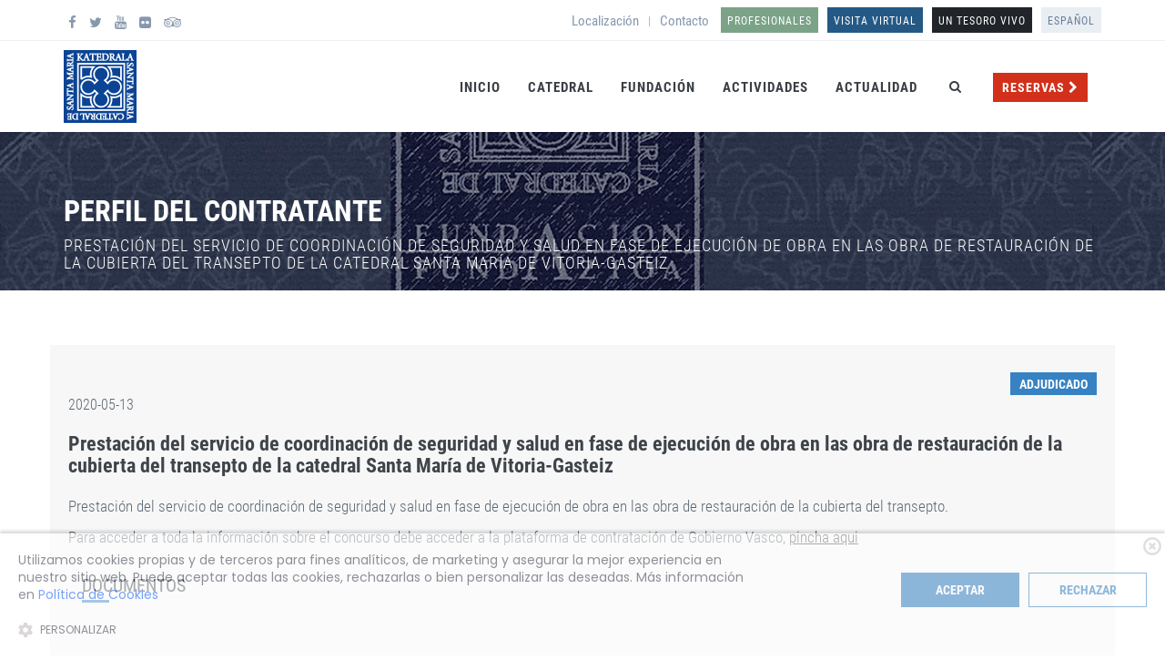

--- FILE ---
content_type: text/html; charset=UTF-8
request_url: https://www.catedralvitoria.eus/es/perfil-contratante/98/prestacion-del-servicio-de-coordinacion-de-segurid/
body_size: 7792
content:
<!DOCTYPE html>
<!--[if IE 9]> <html lang="es" class="ie9"> <![endif]-->
<!--[if !IE]><!-->
<html lang="es">
    <!--<![endif]-->
    <!-- BEGIN HEAD -->
    <head>
        <meta charset="utf-8" />
        <title>FUNDACI&Oacute;N CATEDRAL SANTA MAR&Iacute;A KATEDRALA FUNDAZIOA - VISITAS, MEDIATECA, PRENSA, BLOG...</title>
        <meta http-equiv="X-UA-Compatible" content="IE=edge">
        <meta content="width=device-width, initial-scale=1.0" name="viewport" />
        <meta http-equiv="Content-type" content="text/html; charset=utf-8">
        <meta content="Entidad encargada de la restauración integral de la Catedral de Santa María de Vitoria-Gasteiz. Además de la restauración arquitectónica desarrolla actividades culturales, didácticas y turísticas para su puesta en valor." name="description" />
        <meta content="K3code" name="author" />
        <meta name="organization" content="FUNDACI&Oacute;N CATEDRAL SANTA MAR&Iacute;A KATEDRALA FUNDAZIOA" />
        <meta name="locality" content="&Aacute;lava" />
        <meta name="lang" content="es" /> <!-- es: castellano,  eu:euskera, en:ingles, fr:francés-->
        <meta name="keywords" content="fundación, catedral, vitoria, gasteiz, restauración, abierto por obras, turismo, difusión, conocimiento, muralla, patrimonio, cultura, pórtico de la luz, plan director, arqueología, arquitectura, visitas guiadas, religión, mecenas, urbanismo, circulo de fundadores, casco histórico, muralla, capilla, policromía, modelo tridimensional, sistema de información geográfica, GIS, SIG, SIM" />        
 <!--
 
Para una optimización del contenido a compartir en Facebook y Twitter, se recomienda el uso de las siguientes etiquetas en todas las páginas:

<meta property=“fb:app_id” content=“<<id de applicación de facebook>>“ />
<meta property=“og:url” content=“<<url de la pagina>>“>
<meta property=“og:site_name” content=“<<nombre del dominio>>“>
<meta property="og:type" content="website"/>
<meta property=“og:title” content=“<<titulo de la pagina: igual o similar al de la etiqueta title>>“>
<meta property=“og:description” content=“<<breve descripcion de la página>>“>
<meta name="twitter:card" content="summary_large_image">
En las fichas de producto, se recomienda definir la imagen destacada de cada producto, con su altura y anchura
<meta property=“og:image” content=“<<url de la imagen>>“>
<link rel="image_src" href="<<url de la imagen>>" />
<meta property=“og:image:width” content=“<<anchura de la imagen>>” /> 
<meta property=“og:image:height” content=“<<altura de la imagen>>“ />
<meta name=“twitter:image:alt” content=“<<titulo de la imagen o de la página>>“>

-->      

    <!-- BEGIN: JQUERY-->
    <script src="/assets/plugins/jquery.min.js" type="text/javascript"></script>
    <!-- END:  JQUERY-->


    <!-- BEGIN COOKIE NOTICE PRO -->

    <link rel="stylesheet" href="/css/cookienoticepro.style.css">
    <script src="/js/cookienoticepro.script.js"></script>
	

    <script>

        $(document).ready(function () {
            config["themeSettings"]["darkColor"]="#3782c2";
            config["showCookieIcon"]=false;
            config["showSettingsBtn"]=true;
            config["showCloseIcon"]=true;
            config["showDeclineBtn"]=true;
            config["fullWidth"]=true;
            config["displayPosition"]="bottom";
            config["settingsBtnLabel"]="Personalizar";
            config["title"]="Consentimiento de Cookies";
            config["description"]="Utilizamos cookies propias y de terceros para fines analíticos, de marketing y asegurar la mejor experiencia  en nuestro sitio web. Puede aceptar todas las cookies, rechazarlas o bien personalizar las deseadas. Más información en ";
            config["acceptBtnLabel"]="Aceptar";
            config["declineInfoBtnLabel"]="Rechazar";
            config["moreInfoBtnLink"]="/es/cookies";
            config["moreInfoBtnLabel"]="Política de Cookies";
            config["cookieTypesTitle"]="Seleccione las cookies a aceptar";
            config["necessaryCookieTypeLabel"]="Necesarias";
            config["necessaryCookieTypeDesc"]="Estas cookies son de tipo técnicas y son necesarias para el funcionamiento correcto de la web y no pueden ser desactivadas.";
            config["cookieTypes"][0]["type"]="Preferencias";
            config["cookieTypes"][0]["description"]="Las cookies de preferencias permiten que un sitio web recuerde información que cambia la forma en que se comporta o se ve el sitio web, como su idioma preferido o la región en la que se encuentra.";
            config["cookieTypes"][1]["type"]="Marketing";
            config["cookieTypes"][1]["description"]="Las cookies de marketing se utilizan para rastrear a los visitantes en los sitios web. La intención es mostrar anuncios que sean relevantes y atractivos para el usuario individual y, por lo tanto, más valiosos para los editores y anunciantes externos.";
            config["cookieTypes"][2]["type"]="Analíticas";
            config["cookieTypes"][2]["description"]="Las cookies analíticas nos permiten contar las visitas y las fuentes de tráfico, para que podamos medir y mejorar el rendimiento de nuestro sitio. Nos ayudan a saber qué páginas son las más y las menos populares y a ver cómo se mueven los visitantes por el sitio.";
            
            // Initialize cookie consent banner
            cookieNoticePro.init();

        }); 

        
        
        // IMPORTANT: If you are not showing cookie preferences selection menu,
        // then you can remove the below function
        const injectScripts = ()=>{
            // Example: Google Analytics
            if (cookieNoticePro.isPreferenceAccepted("analytics") === true) {
                console.log("Analytics Scripts Running....");
                $("head").append(googleAnalyticsScript);
            }

            // Example: Google Adwords cookie, DoubleClick, Remarketing pixels, Social Media cookies
            if (cookieNoticePro.isPreferenceAccepted("marketing") === true) {
                console.log("Marketing Scripts Running....");
                $('#iframeFlicker').attr('src', "https://www.flickr.com/slideShow/index.gne?group_id=&user_id=catedralvitoria&set_id=&text=Flickr+catedralvitoria");
                $('#iframeYT').attr('src', "https://www.youtube.com/embed/videoseries?list=PL7Gpg5sCWZGfVYps0GUh62kst55-AMKIb");
                $("body").prepend(facebookScript);         
                $("#cajatwitter").append(twitterScript);      
            }

            // Example: Remember password, language, etc
            if (cookieNoticePro.isPreferenceAccepted("preferences") === true) {
                console.log("Preferences Scripts Running....");
            }
        } 
    </script>


    <!-- END COOKIE NOTICE PRO -->


        <!-- Google tag (gtag.js) -->
        <!-- 
        <script async src="https://www.googletagmanager.com/gtag/js?id=G-SS45NZF3K2"></script>
        <script>
          window.dataLayer = window.dataLayer || [];
          function gtag(){dataLayer.push(arguments);}
          gtag('js', new Date());

          gtag('config', 'G-SS45NZF3K2');
        </script>
 -->

        <!-- BEGIN GLOBAL MANDATORY STYLES -->
        <!--<link href='http://fonts.googleapis.com/css?family=Roboto+Condensed:300italic,400italic,700italic,400,300,700&amp;subset=all' rel='stylesheet' type='text/css'>-->
        <!--para trabajar en local:-->
        <link href="/css/robot-condensed.css" rel="stylesheet" type="text/css" />
        <link href="/assets/plugins/socicon/socicon.css" rel="stylesheet" type="text/css" />
        <link href="/assets/plugins/bootstrap-social/bootstrap-social.css" rel="stylesheet" type="text/css" />
        <link href="/assets/plugins/font-awesome/css/font-awesome.min.css" rel="stylesheet" type="text/css" />
        <link href="/assets/plugins/simple-line-icons/simple-line-icons.min.css" rel="stylesheet" type="text/css" />
        <link href="/assets/plugins/animate/animate.min.css" rel="stylesheet" type="text/css" />
        <link href="/assets/plugins/bootstrap/css/bootstrap.min.css" rel="stylesheet" type="text/css" />
        <!-- END GLOBAL MANDATORY STYLES -->
        <!-- BEGIN: BASE PLUGINS  -->
        <link href="/assets/plugins/revo-slider/css/settings.css" rel="stylesheet" type="text/css" />
        <link href="/assets/plugins/revo-slider/css/layers.css" rel="stylesheet" type="text/css" />
        <link href="/assets/plugins/revo-slider/css/navigation.css" rel="stylesheet" type="text/css" />
        <link href="/assets/plugins/cubeportfolio/css/cubeportfolio.min.css" rel="stylesheet" type="text/css" />
        <link href="/assets/plugins/owl-carousel/assets/owl.carousel.css" rel="stylesheet" type="text/css" />
        <link href="/assets/plugins/fancybox/jquery.fancybox.css" rel="stylesheet" type="text/css" />
        <link href="/assets/plugins/slider-for-bootstrap/css/slider.css" rel="stylesheet" type="text/css" />
        <!-- END: BASE PLUGINS -->
        <!-- BEGIN: PAGE STYLES -->
        <link href="/assets/plugins/ilightbox/css/ilightbox.css" rel="stylesheet" type="text/css" />
        <!-- END: PAGE STYLES -->
        <!-- BEGIN THEME STYLES -->
        <link href="/assets/base/css/plugins.css" rel="stylesheet" type="text/css" />
        <link href="/assets/base/css/components.css" id="style_components" rel="stylesheet" type="text/css" />
        <link href="/assets/base/css/themes/default.css" rel="stylesheet" id="style_theme" type="text/css" />
        <link href="/assets/base/css/themes/blue1.css" rel="stylesheet" id="style_theme" type="text/css"/>
        <link href="/css/custom.css" rel="stylesheet" type="text/css" />
        <link href="/css/custom2.css" rel="stylesheet" type="text/css" />
        <link href="/assets/plugins/ilightbox/css/ilightbox.css" rel="stylesheet" type="text/css"/>
        <link href="/css/zabuto_calendar.min.css" rel="stylesheet" type="text/css" />

        <!-- END THEME STYLES -->
        <link rel="shortcut icon" href="/favicon.ico" /> 
        

        
        
    </head>

            <!-- BEGIN: PAGE STYLES -->

                <!-- END: PAGE STYLES -->

    <body class="c-layout-header-fixed c-layout-header-mobile-fixed c-layout-header-topbar c-layout-header-topbar-collapse"> 

                <!-- BEGIN: LAYOUT/HEADERS/HEADER-1 -->
        <!-- BEGIN: HEADER -->
        <header class="c-layout-header c-layout-header-4 c-layout-header-default-mobile" data-minimize-offset="80">
                <div class="c-topbar c-topbar-light">
                <div class="container">
                    <!-- BEGIN: INLINE NAV -->
                    <nav class="c-top-menu c-pull-left  hidden-xs">
                        <ul class="c-icons c-theme-ul">
                            <li><a href="https://www.facebook.com/AbiertoPorObras" target="_blank"><i class="fa fa-facebook"></i></a></li>
                            <li><a href="http://www.twitter.com/catedralvitoria" target="_blank"><i class="fa fa-twitter"></i></a></li>                           
                            <li><a href="https://www.youtube.com/user/Katedraldea" target="_blank"><i class="fa fa-youtube"></i></a></li>
                            <li><a href="https://www.flickr.com/photos/catedralvitoria" target="_blank"><i class="fa fa-flickr"></i></a></li>
                            <li><a href="https://www.tripadvisor.es/Attraction_Review-g187458-d532318-Reviews-Catedral_de_Santa_Maria-Vitoria_Gasteiz_Province_of_Alava_Basque_Country.html" target="_blank"><i class="fa fa-tripadvisor"></i></a></li>
                            <li class="hide"><span>Visitas: +34 945122160</span></li>
                        </ul>
                    </nav>

                    <!-- END: INLINE NAV -->
                    <!-- BEGIN: INLINE NAV -->
                    <nav class="c-top-menu c-pull-right">
                        <ul class="c-links c-theme-ul  hidden-xs">
                            <li><a href="https://www.catedralvitoria.eus/es/localizacion/">Localización</a></li>
                            <li class="c-divider">|</li>
                            <li><a href="https://www.catedralvitoria.eus/es/contacto/">Contacto</a></li>
                        </ul>
                        <ul class="c-ext c-theme-ul">
                            <li class="c-lang c-last top-profesionales">
                                <a href="https://www.catedralvitoria.eus/es/restauracion-patrimonio/" class="c-font-uppercase">Profesionales</a>
                            </li>                            
                            <li class="c-lang c-last top-visita">
                                <a href="http://vr360.catedralvitoria.eus" class="c-font-uppercase" target="_blank">Visita Virtual</a>
                            </li>         
                            <li class="c-lang c-last top-arte">
                                <a href="http://arte.catedralvitoria.eus/es/" class="c-font-uppercase" target="_blank">UN TESORO VIVO</a>
                            </li>                                                 
                            <li class="c-lang dropdown top-idioma c-last">
                                <a href="" style="background-color: #e9eef3">Español</a>
                                <ul class="dropdown-menu pull-right" role="menu">
                                    <li class="hide"><a href="/es/perfil-contratante/98/prestacion-del-servicio-de-coordinacion-de-segurid/">Español</a></li>
                                    <li ><a href="/eu/kontratugilearen-profila/98/prestacion-del-servicio-de-coordinacion-de-segurid/">Euskara</a></li>
                                    <li ><a href="/en/contractors-profile/98/prestacion-del-servicio-de-coordinacion-de-segurid/">English</a></li>
                                    <li ><a href="/fr/profil-de-marches/98/prestacion-del-servicio-de-coordinacion-de-segurid/">Français</a></li>
                                </ul>
                            </li>
                        </ul>
                    </nav>
                    <!-- END: INLINE NAV -->
                </div>
            </div>
                <div class="c-navbar">
                <div class="container">
                    <!-- BEGIN: BRAND -->
                    <div class="c-navbar-wrapper clearfix">
                        <div class="c-brand c-pull-left">
                            <a href="https://www.catedralvitoria.eus/es/inicio/" class="c-logo">
                                <!--<img src="/assets/base/img/layout/logos/logo-3.png" alt="JANGO" class="c-desktop-logo">-->
                                <img src="/images/fundacion-catedral-santa-maria-logo@2x.png" alt="FUNDACI&Oacute;N CATEDRAL SANTA MAR&Iacute;A KATEDRALA FUNDAZIOA" class="c-desktop-logo">
                                <img src="/images/fundacion-catedral-santa-maria-logo@2x.png" alt="FUNDACI&Oacute;N CATEDRAL SANTA MAR&Iacute;A KATEDRALA FUNDAZIOA" class="c-desktop-logo-inverse">
                                <img src="/images/fundacion-catedral-santa-maria-logo@2x.png" alt="FUNDACI&Oacute;N CATEDRAL SANTA MAR&Iacute;A KATEDRALA FUNDAZIOA" class="c-mobile-logo">
                            </a>
                            <button class="c-hor-nav-toggler" type="button" data-target=".c-mega-menu">
                            <span class="c-line"></span>
                            <span class="c-line"></span>
                            <span class="c-line"></span>
                            </button>
                            <button class="c-topbar-toggler" type="button">
                                <i class="fa fa-ellipsis-v"></i>
                            </button>
                            <button class="c-search-toggler" type="button">
                                <i class="fa fa-search"></i>
                            </button>
                        </div>
                        <!-- END: BRAND -->             
                        <!-- BEGIN: QUICK SEARCH -->
                        <form class="c-quick-search" action="https://www.catedralvitoria.eus/es/actualidad/">
                            <input type="text" placeholder="Buscar..." name="at" value="" class="form-control" autocomplete="off">
                            <span class="c-theme-link">&times;</span>
                        </form>
                        <!-- END: QUICK SEARCH -->  
                        <!-- BEGIN: HOR NAV -->
                        <!-- BEGIN: LAYOUT/HEADERS/MEGA-MENU -->
                        <!-- BEGIN: MEGA MENU -->
                        <!-- Dropdown menu toggle on mobile: c-toggler class can be applied to the link arrow or link itself depending on toggle mode -->
                        <nav class="c-mega-menu c-pull-right c-mega-menu-dark c-mega-menu-dark-mobile c-fonts-uppercase c-fonts-bold">
                            <ul class="nav navbar-nav c-theme-nav"> 
                                <li class="c-menu-type-classic hidden-xs hidden-sm">
                                    <a href="https://www.catedralvitoria.eus/es/inicio/" class="c-link dropdown-toggle">Inicio</a>
                                </li>                                
                                <li class="c-menu-type-classic hidden-md hidden-lg">
                                    <a href="https://www.catedralvitoria.eus/es/reservas/" class="c-link dropdown-toggle"><span class="c-content-label c-font-uppercase c-font-bold c-bg-red">Reservas <i class="fa fa-chevron-right"></i></span></a>
                                </li>                                                               
                                <li class="c-menu-type-classic ">
                                    <a href="javascript:;" class="c-link dropdown-toggle">Catedral<span class="c-arrow c-toggler"></span></a>
                                    <ul class="dropdown-menu c-menu-type-classic c-pull-left">
                                        <li>
                                            <a href="https://www.catedralvitoria.eus/es/edificio/">Edificio</a>
                                        </li>
                                        <li>
                                            <a href="https://www.catedralvitoria.eus/es/historia/">Historia</a>
                                        </li>
                                        <li>
                                            <a href="https://www.catedralvitoria.eus/es/momento-actual/">Momento Actual</a>
                                        </li>
                                        <li>
                                            <a href="https://www.catedralvitoria.eus/es/origenes-ciudad/">Orígenes de la ciudad</a>
                                        </li>        
                                        <li>
                                            <a href="https://www.catedralvitoria.eus/es/muralla/">Muralla</a>
                                        </li>  
                                        <li>
                                            <a href="https://www.catedralvitoria.eus/es/restauracion-patrimonio/">Restauración De Patrimonio</a>
                                        </li>
                                        <li>
                                            <a href="https://www.catedralvitoria.eus/es/innovacion/">Innovación</a>
                                        </li>                                        
                                        <li>
                                            <a href="https://www.catedralvitoria.eus/es/horizonte/">Horizonte</a>
                                        </li>
                                      

                                    </ul>
                                </li>
                                <li class="c-menu-type-classic ">
                                    <a href="javascript:;" class="c-link dropdown-toggle">Fundación<span class="c-arrow c-toggler"></span></a>
                                    <ul class="dropdown-menu c-menu-type-classic c-pull-left">
                                        <li>
                                            <a href="https://www.catedralvitoria.eus/es/presentacion/">Presentación</a>
                                        </li>
                                        <li>
                                            <a href="https://www.catedralvitoria.eus/es/abierto-por-obras/">Abierto Por Obras</a>
                                        </li>      
                                        <li>
                                            <a href="https://www.catedralvitoria.eus/es/buena-practica/">Buena práctica</a>
                                        </li>
                                        <li>
                                            <a href="https://www.catedralvitoria.eus/es/perfil-contratante/">Perfil del Contratante</a>
                                        </li>                                        
                                        <li>
                                            <a href="https://www.catedralvitoria.eus/es/transparencia/">Transparencia</a>
                                        </li>                                        
                                        <li>
                                            <a href="https://www.catedralvitoria.eus/es/pilares/">Pilares</a>
                                        </li>                                        
                                        <li>
                                            <a href="https://www.catedralvitoria.eus/es/circulo/">Círculo</a>
                                        </li>                                        
                                        <li>
                                            <a href="https://www.catedralvitoria.eus/es/localizacion/">Localización</a>
                                        </li>                                        
                                        <li>
                                            <a href="https://www.catedralvitoria.eus/es/contacto/">Buzón</a>
                                        </li>  
                                    </ul>
                                </li>
                                <li class="c-menu-type-classic ">
                                    <a href="javascript:;" class="c-link dropdown-toggle">Actividades<span class="c-arrow c-toggler"></span></a>
                                    <ul class="dropdown-menu c-menu-type-classic c-pull-left">
                                        <li>
                                            <a href="https://www.catedralvitoria.eus/es/visitas-guiadas/">Visitas Guiadas</a>
                                        </li>
                                        <li>
                                            <a href="https://www.catedralvitoria.eus/es/abierto-por-concierto/">Abierto por Concierto</a>
                                        </li>                                        
                                        <li>
                                            <a href="https://www.catedralvitoria.eus/es/programacion-cultural/">Programación Cultural</a>
                                        </li>
                                        <li>
                                            <a href="https://www.catedralvitoria.eus/es/catedral-para-ninos/">La Catedral Para Los Niños</a>
                                        </li>
                                        <li>
                                            <a href="https://www.catedralvitoria.eus/es/actualidad/">Actualidad</a>
                                        </li>                                                                                                                                                             
                                    </ul>
                                </li>
                                <li class="c-menu-type-classic ">
                                    <a href="https://www.catedralvitoria.eus/es/actualidad/" class="c-link dropdown-toggle">Actualidad</a>
                                </li>

                                <li class="c-menu-type-classic visible-xs-block">
                                    <a href="https://www.catedralvitoria.eus/es/localizacion/" class="c-link dropdown-toggle">Localización</a>
                                </li>

                                <li class="c-menu-type-classic visible-xs-block">
                                    <a href="https://www.catedralvitoria.eus/es/contacto/" class="c-link dropdown-toggle">Contacto</a>
                                </li>


                                <li class="c-search-toggler-wrapper">
                                    <a  href="#" class="c-btn-icon c-search-toggler"><i class="fa fa-search"></i></a>
                                </li>

                                <li class="menu-reservas hidden-xs hidden-sm">
                                    <a href="https://www.catedralvitoria.eus/es/reservas/" class="c-link dropdown-toggle"><span class="c-content-label c-font-uppercase c-font-bold c-bg-red">Reservas <i class="fa fa-chevron-right"></i></span></a>
                                </li>

                                <!--
                                <li class="c-cart-toggler-wrapper hide">
                                    <a href="#" class="c-btn-icon c-cart-toggler"><i class="icon-handbag c-cart-icon"></i> <span class="c-cart-number c-theme-bg">2</span></a>
                                </li>
                                -->
                                
                                <li class="c-quick-sidebar-toggler-wrapper hide">    
                                    <a href="#" class="c-quick-sidebar-toggler">                    
                                        <span class="c-line"></span>
                                        <span class="c-line"></span>
                                        <span class="c-line"></span>
                                    </a>
                                </li>
                                
                                
                            </ul>
                        </nav>
                        <!-- END: MEGA MENU -->
                        <!-- END: LAYOUT/HEADERS/MEGA-MENU -->
                        <!-- END: HOR NAV -->       
                    </div>          

                </div>
            </div>
        </header>
        <!-- END: HEADER -->
        <!-- END: LAYOUT/HEADERS/HEADER-1 -->

    
        
        <!-- BEGIN: PAGE CONTAINER -->
        <div class="c-layout-page">
            <!-- BEGIN: PAGE CONTENT -->

                 <!-- BEGIN: LAYOUT/BREADCRUMBS/BREADCRUMBS-4 -->
    <div id="cabecera-interiores" class="c-layout-breadcrumbs-1 c-bgimage-full c-fonts-uppercase c-fonts-bold  c-bg-img-center" style="background-image: url(/images/cabecera-fundacion.jpg)">
        <div class="c-breadcrumbs-wrapper">
            <div class="container">
                <div class="c-page-title c-pull-left">
                    <h1 class="c-font-uppercase c-font-bold c-font-black c-font-slim c-opacity-09">Perfil del Contratante</h1>
                    <h2 class="c-font-uppercase c-font-black c-font-thin c-opacity-09">Prestación del servicio de coordinación de seguridad y salud en fase de ejecución de obra en las obra de restauración de la cubierta del transepto de la catedral Santa María de Vitoria-Gasteiz</h2>
                </div>
<!--                
                <ul class="c-page-breadcrumbs c-theme-nav c-pull-right c-fonts-regular">
                    <li><a href="#" class="c-font-white">Opción</a></li>
                    <li class="c-font-white">/</li>
                    <li><a href="#" class="c-font-white">Subopción</a></li>
                    <li class="c-font-white">/</li>
                    <li class="c-state_active c-font-white">Sub Subopción</li>                      
                </ul>
-->                
            </div>
        </div>
    </div>
    <!-- END: LAYOUT/BREADCRUMBS/BREADCRUMBS-4 -->

<div class="c-content-box c-size-md c-bg-white">
    <div class="container">



        <div class="row  c-margin-b-30">
            <div class="col-md-12  c-bg-grey-1 c-padding-20">
                <div class="c-info-list">
                    <div class="c-right">
                        <div class=" c-right c-content-label c-font-uppercase c-font-bold c-theme-bg  c-margin-t-10">Adjudicado</div>
                    </div>                    
                    <p class="c-desc c-font-16 c-font-thin  c-margin-b-20">2020-05-13</p>
                    <h3 class="c-title c-font-bold c-font-22  c-margin-b-20">
                        Prestación del servicio de coordinación de seguridad y salud en fase de ejecución de obra en las obra de restauración de la cubierta del transepto de la catedral Santa María de Vitoria-Gasteiz                    </h3>
                    <p class="c-desc c-font-16 c-font-thin"><p>Prestación del servicio de coordinación de seguridad y salud en fase de ejecución de obra en las obra de restauración de la cubierta del transepto.<br></p><p>Para acceder a toda la información sobre el concurso debe acceder a la plataforma de contratación de Gobierno Vasco, <a href="https://apps.euskadi.eus/w32-1084/es/contenidos/anuncio_contratacion/expjaso29405/es_doc/es_arch_expjaso29405.html"><u>pincha aqui</u></a></p></p>

                    <div class="col-md-12">
                        <div class="row c-margin-t-20">
                            <div class="col-md-12">
                                <div class="c-content-title-1">
                                        <h3 class="c-left c-font-uppercase c-margin-b-5">Documentos</h3>
                                        <div class="c-line-left c-theme-bg"></div>
                                </div>
                            </div>
                                        
                        </div>      

                        <div class="row  c-margin-b-30">
                            <div class="col-md-12 fa-hover">
                            </div>
                        </div>
                    </div>
                </div>
            </div>
        </div>

		<div class="row">
			<div class="col-md-12">
			        
                    <div class="btn btn-sm c-theme-btn c-btn-square c-btn-uppercase c-btn-bold c-margin-t-5">
                        <i class="fa fa-chevron-right"></i><a href="https://www.catedralvitoria.eus/es/perfil-contratante/" class="c-font-white">Volver</a>
                    </div>

		    </div>
		</div>

    </div> 
</div>




            
 
            <!-- END: PAGE CONTENT -->
        </div>
        <!-- END: PAGE CONTAINER -->

<!-- BEGIN: LAYOUT/FOOTERS/FOOTER-5 -->
<a name="footer"></a>
<footer class="c-layout-footer c-layout-footer-3">
    <div class="c-prefooter">
        <div class="container">
            <div class="row">
                <div class="col-md-4">
                    <div class="c-container c-first ">
                        <div class="c-content-title-1 c-margin-t-10  c-margin-b-30 c-center">
                            <a href="https://www.catedralvitoria.eus/es/"><img src="https://www.catedralvitoria.eus/images/fundacion-catedral-santa-maria-logo-footer-blanco@2x.png" alt="FUNDACI&Oacute;N CATEDRAL SANTA MAR&Iacute;A KATEDRALA FUNDAZIOA" class="" style="max-height: 200px;"></a>
                        </div>
                        
                        <div class="c-content-title-1 c-margin-t-10  c-margin-b-30 c-center">
                            <a href="https://araba.eus" target="_blank" rel="nofollow"><img src="https://www.catedralvitoria.eus/images/logotipo-araba-foru-aldundia.png" alt="Araba Foru Aldundia - Diputación Foral Álava" class="" style="max-height: 59px;"></a>
                        </div>
                        
                        <ul class="c-socials c-center">
                            <li><a href="https://www.facebook.com/AbiertoPorObras" class="socicon-btn socicon-btn-circle socicon-sm socicon-solid c-bg-grey c-font-white c-theme-bg-on-hover socicon-facebook tooltips" data-original-title="Facebook" target="_blank"></a></li>
                            <li><a href="http://www.twitter.com/catedralvitoria" class="socicon-btn socicon-btn-circle socicon-sm socicon-solid c-bg-grey c-font-white c-theme-bg-on-hover socicon-twitter tooltips" data-original-title="Twitter" target="_blank"></a></li>
                            <li><a href="https://www.youtube.com/user/Katedraldea" class="socicon-btn socicon-btn-circle socicon-sm socicon-solid c-bg-grey c-font-white c-theme-bg-on-hover socicon-youtube tooltips" data-original-title="Youtube" target="_blank"></a></li>
                            <li><a href="https://www.flickr.com/photos/catedralvitoria" class="socicon-btn socicon-btn-circle socicon-sm socicon-solid c-bg-grey c-font-white c-theme-bg-on-hover socicon-flickr tooltips" data-original-title="Flickr" target="_blank"></a></li>
                            <li><a href="https://www.tripadvisor.es/Attraction_Review-g187458-d532318-Reviews-Catedral_de_Santa_Maria-Vitoria_Gasteiz_Province_of_Alava_Basque_Country.html" class="socicon-btn socicon-btn-circle socicon-sm socicon-solid c-bg-grey c-font-white c-theme-bg-on-hover socicon-tripadvisor tooltips" data-original-title="Tripadvisor" target="_blank"></a></li>
                        </ul>
                    </div>
                </div>
                <div class="col-md-4">
                    <div class="c-container">
                        <div class="c-content-title-1">
                            <h3 class="c-font-uppercase c-font-bold c-font-white">Más Información</h3>
                            <div class="c-line-left hide"></div>
                        </div>
                        <ul class="c-links c-theme-ul c-font-grey-1  c-margin-t-10  c-margin-b-30" style="float: left; width:50%">
                            <li><a href="https://www.catedralvitoria.eus/es/reservas/">Reservas de Visitas</a></li>
                            <li><a href="http://vr360.catedralvitoria.eus"  target="_blank">Paseos Virtuales</a></li>
                            <li><a href="https://www.catedralvitoria.eus/es/visitas-guiadas/">Visitas Guiadas</a></li>
                            <li><a href="https://www.catedralvitoria.eus/es/actualidad/">Actualidad</a></li>
                        </ul>
                        <ul class="c-links c-theme-ul c-font-grey-1  c-margin-t-10  c-margin-b-30" style="float: left; width:50%">
                            <li><a href="https://www.catedralvitoria.eus/es/contacto/">Contacto</a></li>
                            <li><a href="https://www.catedralvitoria.eus/es/transparencia/">Transparencia</a></li>                            
                            <li><a href="https://www.catedralvitoria.eus/es/aviso-legal/">Aviso Legal</a></li>
                            <li><a href="https://www.catedralvitoria.eus/es/contacto/">Buzón de Sugerencias</a></li>

                        </ul>
                    </div>
                </div>
                <div class="col-md-4">
                    <div class="c-container c-last">
                        <div class="c-content-title-1">
                            <h3 class="c-font-uppercase c-font-bold c-font-white">DÓNDE ESTAMOS</h3>
                            <div class="c-line-left hide"></div>
                            <p class="c-margin-b-5 c-font-white">Centro de Visitantes</p>
                        </div>
                        <ul class="c-address">
                            <li class="c-font-white"><i class="fa fa-map-marker c-font-blue c-font-20" style="margin-right: 12px;"></i>Cantón de Santa María, 3 - 01001 - Vitoria-Gasteiz</li>
                            <li class="c-font-white"><i class="fa fa-phone c-font-blue c-font-20"></i> +34 945 255 135</li>
                        </ul>
                        <div class="c-content-title-1">
                            <div class="c-line-left hide"></div>
                            <p class="c-margin-b-5 c-font-white">Oficinas</p>
                        </div>
                        <ul class="c-address">
                            <li class="c-font-white"><i class="fa fa-map-marker c-font-green c-font-20" style="margin-right: 12px;"></i>Calle Cuchillería, 95 - 01001 - Vitoria-Gasteiz</li>
                            <li class="c-font-white"><i class="fa fa-phone c-font-green c-font-20" style="margin-right: 12px;"></i>+34 945 122 160</li>
                        </ul>
                    </div>
                </div>
            </div>      
        </div>
    </div>
    <div class="c-postfooter">
        <div class="container">
            <div class="row">
                <div class="col-md-6 col-sm-12 c-col">
                    <p class="c-copyright c-font-white">2026 &copy; Fundación Catedral Santa María                        <span class="c-font-grey-1">Todos los derechos reservados.</span>
                    </p>
                </div>
                            </div>
        </div>
    </div>
</footer><!-- END: LAYOUT/FOOTERS/FOOTER-5 -->





    <!-- BEGIN: LAYOUT/FOOTERS/GO2TOP -->
    <div class="c-layout-go2top">
        <i class="icon-arrow-up"></i>
    </div>
    <!-- END: LAYOUT/FOOTERS/GO2TOP -->       <!-- BEGIN: LAYOUT/BASE/BOTTOM -->
        <!-- BEGIN: CORE PLUGINS -->
        <!--[if lt IE 9]>
    <script src="/assets/global/plugins/excanvas.min.js"></script> 
    <![endif]-->
        <!--<script src="/assets/plugins/jquery.min.js" type="text/javascript"></script>-->
        <script src="/assets/plugins/jquery-migrate.min.js" type="text/javascript"></script>
        <script src="/assets/plugins/bootstrap/js/bootstrap.min.js" type="text/javascript"></script>
        <script src="/assets/plugins/jquery.easing.min.js" type="text/javascript"></script>
        <script src="/assets/plugins/reveal-animate/wow.js" type="text/javascript"></script>
        <script src="/assets/base/js/scripts/reveal-animate/reveal-animate.js" type="text/javascript"></script>
        <!-- END: CORE PLUGINS -->
        <!-- BEGIN: LAYOUT PLUGINS -->
        <script src="/assets/plugins/revo-slider/js/jquery.themepunch.tools.min.js" type="text/javascript"></script>
        <script src="/assets/plugins/revo-slider/js/jquery.themepunch.revolution.min.js" type="text/javascript"></script>
        <script src="/assets/plugins/revo-slider/js/extensions/revolution.extension.slideanims.min.js" type="text/javascript"></script>
        <script src="/assets/plugins/revo-slider/js/extensions/revolution.extension.layeranimation.min.js" type="text/javascript"></script>
        <script src="/assets/plugins/revo-slider/js/extensions/revolution.extension.navigation.min.js" type="text/javascript"></script>
        <script src="/assets/plugins/revo-slider/js/extensions/revolution.extension.video.min.js" type="text/javascript"></script>
        <script src="/assets/plugins/revo-slider/js/extensions/revolution.extension.parallax.min.js" type="text/javascript"></script>
        <script src="/assets/plugins/cubeportfolio/js/jquery.cubeportfolio.min.js" type="text/javascript"></script>
        <script src="/assets/plugins/owl-carousel/owl.carousel.min.js" type="text/javascript"></script>
        <script src="/assets/plugins/counterup/jquery.waypoints.min.js" type="text/javascript"></script>
        <script src="/assets/plugins/counterup/jquery.counterup.min.js" type="text/javascript"></script>
        <script src="/assets/plugins/fancybox/jquery.fancybox.pack.js" type="text/javascript"></script>
        <script src="/assets/plugins/smooth-scroll/jquery.smooth-scroll.js" type="text/javascript"></script>
        <script src="/assets/plugins/typed/typed.min.js" type="text/javascript"></script>
        <script src="/assets/plugins/slider-for-bootstrap/js/bootstrap-slider.js" type="text/javascript"></script>
        <script src="/assets/plugins/js-cookie/js.cookie.js" type="text/javascript"></script>
        <!-- END: LAYOUT PLUGINS -->
        <!-- BEGIN: THEME SCRIPTS -->
        <script src="/assets/base/js/components.js" type="text/javascript"></script>
        <script src="/assets/base/js/components-shop.js" type="text/javascript"></script>
        <script src="/assets/base/js/app.js" type="text/javascript"></script>
        <script>
            $(document).ready(function()
            {
                App.init(); // init core    
            });
        </script>
        <!-- END: THEME SCRIPTS -->
        <!-- BEGIN: PAGE SCRIPTS -->
        <script src="/assets/base/js/scripts/revo-slider/slider-4.js" type="text/javascript"></script>
        <script src="/assets/plugins/isotope/isotope.pkgd.min.js" type="text/javascript"></script>
        <script src="/assets/plugins/isotope/imagesloaded.pkgd.min.js" type="text/javascript"></script>
        <script src="/assets/plugins/isotope/packery-mode.pkgd.min.js" type="text/javascript"></script>
        <script src="/assets/plugins/ilightbox/js/jquery.requestAnimationFrame.js" type="text/javascript"></script>
        <script src="/assets/plugins/ilightbox/js/jquery.mousewheel.js" type="text/javascript"></script>
        <script src="/assets/plugins/ilightbox/js/ilightbox.packed.js" type="text/javascript"></script>
        <script src="/js/isotope-gallery.js" type="text/javascript"></script>
        <script src="/assets/plugins/revo-slider/js/extensions/revolution.extension.parallax.min.js" type="text/javascript"></script>
        <script src="/assets/plugins/revo-slider/js/extensions/revolution.extension.kenburn.min.js" type="text/javascript"></script>
        <!-- END: PAGE SCRIPTS -->







        <!-- END: LAYOUT/BASE/BOTTOM -->
 
    </body>

</html>

--- FILE ---
content_type: text/css
request_url: https://www.catedralvitoria.eus/assets/base/css/components.css
body_size: 49213
content:
/*********************************
COMPONENTS 
*********************************/
/***
JANGO v2.0.0
General reset
***/
/* Set default body */
body {
  color: #5c6873;
  font-family: "Roboto Condensed", sans-serif;
  padding: 0px !important;
  margin: 0px !important;
  font-weight: 300;
  font-size: 17px; }

a {
  outline: none !important;
  -webkit-transition: back 0.2s ease-out;
  -moz-transition: all 0.2s ease-out;
  -o-transition: all 0.2s ease-out;
  -ms-transition: all 0.2s ease-out; }

a:focus,
a:hover,
a:active {
  outline: none !important;
  text-decoration: none; }

/*
 Internet Explorer 10 doesn't differentiate device width from viewport width, and thus doesn't 
 properly apply the media queries in Bootstrap's CSS. To address this, 
 you can optionally include the following CSS and JavaScript to work around this problem until Microsoft issues a fix.
*/
@-webkit-viewport {
  width: device-width; }

@-moz-viewport {
  width: device-width; }

@-ms-viewport {
  width: device-width; }

@-o-viewport {
  width: device-width; }

@viewport {
  width: device-width; }

/*
 Internet Explorer 10 doesn't differentiate device width from viewport width, 
 and thus doesn't properly apply the media queries in Bootstrap's CSS. To address this, following CSS code applied 
*/
@-ms-viewport {
  width: auto !important; }

h6 {
  color: #3f444a;
  font-size: 12px;
  margin: 5px 0; }

h5 {
  color: #3f444a;
  font-size: 14px;
  margin: 7px 0; }

h4 {
  color: #3f444a;
  font-size: 16px;
  margin: 8px 0; }

h3 {
  color: #3f444a;
  font-size: 18px;
  margin: 10px 0; }

h2 {
  color: #3f444a;
  font-size: 20px;
  margin: 10px 0; }

h1 {
  color: #3f444a;
  font-size: 22px;
  margin: 10px 0; }

.c-reset {
  padding: 0;
  margin: 0; }

.c-hide {
  display: none; }

.c-overflow-hide {
  overflow: hidden; }

/* linkify buttons */
.c-link {
  background: 0;
  border: 0;
  outline: none; }

.c-border {
  border: 1px solid #eeeeee; }

.c-border-thick {
  border: 2px solid #eeeeee; }

.c-border-top {
  border-top: 1px solid #eeeeee; }

.c-border-right {
  border-right: 1px solid #eeeeee; }

.c-border-bottom {
  border-bottom: 1px solid #eeeeee; }

.c-border-left {
  border-left: 1px solid #eeeeee; }

.c-no-border {
  border: 0 !important; }

.c-shadow {
  box-shadow: 0px 3px 18px -5px rgba(0, 0, 0, 0.3); }

.c-square {
  -webkit-border-radius: 0;
  -moz-border-radius: 0;
  -ms-border-radius: 0;
  -o-border-radius: 0;
  border-radius: 0; }

.c-rounded {
  -webkit-border-radius: 10px;
  -moz-border-radius: 10px;
  -ms-border-radius: 10px;
  -o-border-radius: 10px;
  border-radius: 10px; }

.c-bs-grid-reset-space .row,
.c-bs-grid-reset-space div[class^="col-"],
.c-bs-grid-reset-space div[class*=" col-"] {
  margin: 0;
  padding: 0; }

.c-bs-grid-small-space .row {
  margin-left: -5px;
  margin-right: -5px; }
  .c-bs-grid-small-space .row div[class^="col-"],
  .c-bs-grid-small-space .row div[class*=" col-"] {
    padding-left: 5px;
    padding-right: 5px; }

.c-margin-t-5 {
  margin-top: 5px; }

.c-margin-t-8 {
  margin-top: 8px; }

.c-margin-t-10 {
  margin-top: 10px !important; }

.c-margin-t-15 {
  margin-top: 15px !important; }

.c-margin-t-20 {
  margin-top: 20px; }

.c-margin-t-25 {
  margin-top: 25px; }

.c-margin-t-30 {
  margin-top: 30px; }

.c-margin-t-40 {
  margin-top: 40px; }

.c-margin-t-50 {
  margin-top: 50px; }

.c-margin-t-60 {
  margin-top: 60px; }

.c-margin-t-80 {
  margin-top: 80px; }

.c-margin-b-5 {
  margin-bottom: 5px !important; }

.c-margin-b-10 {
  margin-bottom: 10px; }

.c-margin-b-15 {
  margin-bottom: 15px !important; }

.c-margin-b-20 {
  margin-bottom: 20px; }

.c-margin-b-25 {
  margin-bottom: 25px; }

.c-margin-b-30 {
  margin-bottom: 30px; }

.c-margin-b-40 {
  margin-bottom: 40px; }

.c-margin-b-50 {
  margin-bottom: 50px; }

.c-margin-b-60 {
  margin-bottom: 60px; }

.c-margin-b-80 {
  margin-bottom: 80px; }

.c-margin-b-100 {
  margin-bottom: 100px; }

.c-margin-r-40 {
  margin-right: 40px; }

.c-padding-10 {
  padding: 10px; }

.c-padding-20 {
  padding: 20px; }

.c-left,
.c-font-left {
  text-align: left; }

.c-center,
.c-font-center {
  text-align: center; }

.c-right,
.c-font-right {
  text-align: right; }

.c-font-thin {
  font-weight: 300 !important; }

.c-font-slim {
  font-weight: 400 !important; }

.c-font-sbold {
  font-weight: 500 !important; }

.c-font-bold {
  font-weight: 600 !important; }

.c-font-uppercase {
  text-transform: uppercase; }

.c-font-lowercase {
  text-transform: initial !important; }

.c-font-title {
  color: #3f444a !important; }

.c-font-subtitle {
  color: #5c6873 !important; }

.c-font-line-through {
  text-decoration: line-through; }

.c-font-10 {
  font-size: 10px; }

.c-font-11 {
  font-size: 11px; }

.c-font-12 {
  font-size: 12px; }

.c-font-13 {
  font-size: 13px; }

.c-font-14 {
  font-size: 14px; }

.c-font-15 {
  font-size: 15px; }

.c-font-16 {
  font-size: 16px; }

.c-font-17 {
  font-size: 17px; }

.c-font-18 {
  font-size: 18px; }

.c-font-19 {
  font-size: 19px; }

.c-font-20 {
  font-size: 20px; }

.c-font-21 {
  font-size: 21px; }

.c-font-22 {
  font-size: 22px; }

.c-font-23 {
  font-size: 23px; }

.c-font-24 {
  font-size: 24px; }

.c-font-25 {
  font-size: 25px; }

.c-font-26 {
  font-size: 26px; }

.c-font-27 {
  font-size: 27px; }

.c-font-28 {
  font-size: 28px; }

.c-font-29 {
  font-size: 29px; }

.c-font-30 {
  font-size: 30px; }

.c-font-31 {
  font-size: 31px; }

.c-font-32 {
  font-size: 32px; }

.c-font-33 {
  font-size: 33px; }

.c-font-34 {
  font-size: 34px; }

.c-font-35 {
  font-size: 35px; }

.c-font-36 {
  font-size: 36px; }

.c-font-37 {
  font-size: 37px; }

.c-font-38 {
  font-size: 38px; }

.c-font-39 {
  font-size: 39px; }

.c-font-40 {
  font-size: 40px; }

.c-font-41 {
  font-size: 41px; }

.c-font-42 {
  font-size: 42px; }

.c-font-43 {
  font-size: 43px; }

.c-font-44 {
  font-size: 44px; }

.c-font-45 {
  font-size: 45px; }

.c-font-46 {
  font-size: 46px; }

.c-font-47 {
  font-size: 47px; }

.c-font-48 {
  font-size: 48px; }

.c-font-49 {
  font-size: 49px; }

.c-font-50 {
  font-size: 50px; }

.c-font-51 {
  font-size: 51px; }

.c-font-52 {
  font-size: 52px; }

.c-font-53 {
  font-size: 53px; }

.c-font-54 {
  font-size: 54px; }

.c-font-55 {
  font-size: 55px; }

.c-font-56 {
  font-size: 56px; }

.c-font-57 {
  font-size: 57px; }

.c-font-58 {
  font-size: 58px; }

.c-font-59 {
  font-size: 59px; }

.c-font-60 {
  font-size: 60px; }

.c-font-61 {
  font-size: 61px; }

.c-font-62 {
  font-size: 62px; }

.c-font-63 {
  font-size: 63px; }

.c-font-64 {
  font-size: 64px; }

.c-font-65 {
  font-size: 65px; }

.c-font-66 {
  font-size: 66px; }

.c-font-67 {
  font-size: 67px; }

.c-font-68 {
  font-size: 68px; }

.c-font-69 {
  font-size: 69px; }

.c-font-70 {
  font-size: 70px; }

.c-font-71 {
  font-size: 71px; }

.c-font-72 {
  font-size: 72px; }

.c-font-73 {
  font-size: 73px; }

.c-font-74 {
  font-size: 74px; }

.c-font-75 {
  font-size: 75px; }

.c-font-76 {
  font-size: 76px; }

.c-font-77 {
  font-size: 77px; }

.c-font-78 {
  font-size: 78px; }

.c-font-79 {
  font-size: 79px; }

.c-font-80 {
  font-size: 80px; }

.c-font-81 {
  font-size: 81px; }

.c-font-82 {
  font-size: 82px; }

.c-font-83 {
  font-size: 83px; }

.c-font-84 {
  font-size: 84px; }

.c-font-85 {
  font-size: 85px; }

.c-font-86 {
  font-size: 86px; }

.c-font-87 {
  font-size: 87px; }

.c-font-88 {
  font-size: 88px; }

.c-font-89 {
  font-size: 89px; }

.c-font-90 {
  font-size: 90px; }

.c-line-height-10 {
  line-height: 10px; }

.c-line-height-11 {
  line-height: 11px; }

.c-line-height-12 {
  line-height: 12px; }

.c-line-height-13 {
  line-height: 13px; }

.c-line-height-14 {
  line-height: 14px; }

.c-line-height-15 {
  line-height: 15px; }

.c-line-height-16 {
  line-height: 16px; }

.c-line-height-17 {
  line-height: 17px; }

.c-line-height-18 {
  line-height: 18px; }

.c-line-height-19 {
  line-height: 19px; }

.c-line-height-20 {
  line-height: 20px; }

.c-line-height-21 {
  line-height: 21px; }

.c-line-height-22 {
  line-height: 22px; }

.c-line-height-23 {
  line-height: 23px; }

.c-line-height-24 {
  line-height: 24px; }

.c-line-height-25 {
  line-height: 25px; }

.c-line-height-26 {
  line-height: 26px; }

.c-line-height-27 {
  line-height: 27px; }

.c-line-height-28 {
  line-height: 28px; }

.c-line-height-29 {
  line-height: 29px; }

.c-line-height-30 {
  line-height: 30px; }

.c-line-height-31 {
  line-height: 31px; }

.c-line-height-32 {
  line-height: 32px; }

.c-line-height-33 {
  line-height: 33px; }

.c-line-height-34 {
  line-height: 34px; }

.c-line-height-35 {
  line-height: 35px; }

.c-line-height-36 {
  line-height: 36px; }

.c-line-height-37 {
  line-height: 37px; }

.c-line-height-38 {
  line-height: 38px; }

.c-line-height-39 {
  line-height: 39px; }

.c-line-height-40 {
  line-height: 40px; }

/* Font Colors */
.c-font-white {
  color: #FFFFFF !important; }
  .c-font-white small {
    color: #FFFFFF !important; }

.c-font-white-hover:hover {
  color: #FFFFFF !important; }

.c-font-black {
  color: #000000 !important; }
  .c-font-black small {
    color: #000000 !important; }

.c-font-black-hover:hover {
  color: #000000 !important; }

.c-font-regular {
  color: #7f8c97 !important; }
  .c-font-regular small {
    color: #7f8c97 !important; }

.c-font-regular-hover:hover {
  color: #7f8c97 !important; }

.c-font-green {
  color: #32c5d2 !important; }
  .c-font-green small {
    color: #32c5d2 !important; }

.c-font-green-hover:hover {
  color: #32c5d2 !important; }

.c-font-green-1 {
  color: #52c9ba !important; }
  .c-font-green-1 small {
    color: #52c9ba !important; }

.c-font-green-1-hover:hover {
  color: #52c9ba !important; }

.c-font-green-2 {
  color: #5dc09c !important; }
  .c-font-green-2 small {
    color: #5dc09c !important; }

.c-font-green-2-hover:hover {
  color: #5dc09c !important; }

.c-font-green-3 {
  color: #84c68f !important; }
  .c-font-green-3 small {
    color: #84c68f !important; }

.c-font-green-3-hover:hover {
  color: #84c68f !important; }

.c-font-green-4 {
  color: #3cb878 !important; }
  .c-font-green-4 small {
    color: #3cb878 !important; }

.c-font-green-4-hover:hover {
  color: #3cb878 !important; }

.c-font-red {
  color: #eb5d68 !important; }
  .c-font-red small {
    color: #eb5d68 !important; }

.c-font-red-hover:hover {
  color: #eb5d68 !important; }

.c-font-red-1 {
  color: #cd6262 !important; }
  .c-font-red-1 small {
    color: #cd6262 !important; }

.c-font-red-1-hover:hover {
  color: #cd6262 !important; }

.c-font-red-2 {
  color: #e7505a !important; }
  .c-font-red-2 small {
    color: #e7505a !important; }

.c-font-red-2-hover:hover {
  color: #e7505a !important; }

.c-font-red-3 {
  color: #d05163 !important; }
  .c-font-red-3 small {
    color: #d05163 !important; }

.c-font-red-3-hover:hover {
  color: #d05163 !important; }

.c-font-yellow {
  color: #FF6B57 !important; }
  .c-font-yellow small {
    color: #FF6B57 !important; }

.c-font-yellow-hover:hover {
  color: #FF6B57 !important; }

.c-font-yellow-1 {
  color: #c8d046 !important; }
  .c-font-yellow-1 small {
    color: #c8d046 !important; }

.c-font-yellow-1-hover:hover {
  color: #c8d046 !important; }

.c-font-yellow-2 {
  color: #c5bf66 !important; }
  .c-font-yellow-2 small {
    color: #c5bf66 !important; }

.c-font-yellow-2-hover:hover {
  color: #c5bf66 !important; }

.c-font-yellow-3 {
  color: #c5b96b !important; }
  .c-font-yellow-3 small {
    color: #c5b96b !important; }

.c-font-yellow-3-hover:hover {
  color: #c5b96b !important; }

.c-font-yellow-4 {
  color: #fff200 !important; }
  .c-font-yellow-4 small {
    color: #fff200 !important; }

.c-font-yellow-4-hover:hover {
  color: #fff200 !important; }

.c-font-blue {
  color: #3498DB !important; }
  .c-font-blue small {
    color: #3498DB !important; }

.c-font-blue-hover:hover {
  color: #3498DB !important; }

.c-font-blue-1 {
  color: #5e9cd1 !important; }
  .c-font-blue-1 small {
    color: #5e9cd1 !important; }

.c-font-blue-1-hover:hover {
  color: #5e9cd1 !important; }

.c-font-blue-2 {
  color: #5893dd !important; }
  .c-font-blue-2 small {
    color: #5893dd !important; }

.c-font-blue-2-hover:hover {
  color: #5893dd !important; }

.c-font-blue-3 {
  color: #57bfe1 !important; }
  .c-font-blue-3 small {
    color: #57bfe1 !important; }

.c-font-blue-3-hover:hover {
  color: #57bfe1 !important; }

.c-font-blue-4 {
  color: #428de4 !important; }
  .c-font-blue-4 small {
    color: #428de4 !important; }

.c-font-blue-4-hover:hover {
  color: #428de4 !important; }

.c-font-purple {
  color: #b771b0 !important; }
  .c-font-purple small {
    color: #b771b0 !important; }

.c-font-purple-hover:hover {
  color: #b771b0 !important; }

.c-font-purple-1 {
  color: #a962bb !important; }
  .c-font-purple-1 small {
    color: #a962bb !important; }

.c-font-purple-1-hover:hover {
  color: #a962bb !important; }

.c-font-purple-2 {
  color: #aa67a3 !important; }
  .c-font-purple-2 small {
    color: #aa67a3 !important; }

.c-font-purple-2-hover:hover {
  color: #aa67a3 !important; }

.c-font-purple-3 {
  color: #ac3773 !important; }
  .c-font-purple-3 small {
    color: #ac3773 !important; }

.c-font-purple-3-hover:hover {
  color: #ac3773 !important; }

.c-font-brown {
  color: #8a7f68 !important; }
  .c-font-brown small {
    color: #8a7f68 !important; }

.c-font-brown-hover:hover {
  color: #8a7f68 !important; }

.c-font-brown-1 {
  color: #685e47 !important; }
  .c-font-brown-1 small {
    color: #685e47 !important; }

.c-font-brown-1-hover:hover {
  color: #685e47 !important; }

.c-font-brown-2 {
  color: #7a6a61 !important; }
  .c-font-brown-2 small {
    color: #7a6a61 !important; }

.c-font-brown-2-hover:hover {
  color: #7a6a61 !important; }

.c-font-brown-3 {
  color: #9d8b81 !important; }
  .c-font-brown-3 small {
    color: #9d8b81 !important; }

.c-font-brown-3-hover:hover {
  color: #9d8b81 !important; }

.c-font-dark {
  color: #2f353b !important; }
  .c-font-dark small {
    color: #2f353b !important; }

.c-font-dark-hover:hover {
  color: #2f353b !important; }

.c-font-dark-1 {
  color: #525e64 !important; }
  .c-font-dark-1 small {
    color: #525e64 !important; }

.c-font-dark-1-hover:hover {
  color: #525e64 !important; }

.c-font-dark-2 {
  color: #31383c !important; }
  .c-font-dark-2 small {
    color: #31383c !important; }

.c-font-dark-2-hover:hover {
  color: #31383c !important; }

.c-font-dark-3 {
  color: #41515b !important; }
  .c-font-dark-3 small {
    color: #41515b !important; }

.c-font-dark-3-hover:hover {
  color: #41515b !important; }

.c-font-dark-4 {
  color: #24272b !important; }
  .c-font-dark-4 small {
    color: #24272b !important; }

.c-font-dark-4-hover:hover {
  color: #24272b !important; }

.c-font-grey {
  color: #eeeeee !important; }
  .c-font-grey small {
    color: #eeeeee !important; }

.c-font-grey-hover:hover {
  color: #eeeeee !important; }

.c-font-grey-1 {
  color: #f7f7f7 !important; }
  .c-font-grey-1 small {
    color: #f7f7f7 !important; }

.c-font-grey-1-hover:hover {
  color: #f7f7f7 !important; }

.c-font-grey-2 {
  color: #677083 !important; }
  .c-font-grey-2 small {
    color: #677083 !important; }

.c-font-grey-2-hover:hover {
  color: #677083 !important; }

.c-font-grey-3 {
  color: #7f8c97 !important; }
  .c-font-grey-3 small {
    color: #7f8c97 !important; }

.c-font-grey-3-hover:hover {
  color: #7f8c97 !important; }

.c-font-grey-4 {
  color: #a0a6ab !important; }
  .c-font-grey-4 small {
    color: #a0a6ab !important; }

.c-font-grey-4-hover:hover {
  color: #a0a6ab !important; }

/* Background Colors */
.c-bg-white {
  background-color: #FFFFFF !important; }
  .c-bg-white.c-bg-opacity {
    /* RGBa with 0.04 opacity */
    background-color: rgba(255, 255, 255, 0.04) !important; }
  .c-bg-white.c-bg-opacity-2 {
    /* RGBa with 0.4 opacity */
    background-color: rgba(255, 255, 255, 0.4) !important; }
  .c-bg-white.c-bg-opacity-3 {
    /* RGBa with 0.6 opacity */
    background-color: rgba(255, 255, 255, 0.6) !important; }
  .c-bg-white.c-bg-opacity-4 {
    /* RGBa with 0.8 opacity */
    background-color: rgba(255, 255, 255, 0.8) !important; }
  .c-bg-white.c-bg-opacity-5 {
    /* RGBa with 0.8 opacity */
    background-color: rgba(255, 255, 255, 0.9) !important; }
  .c-bg-white.c-bg-white-font {
    color: #2f353b !important; }

.c-bg-white-hover:hover {
  background-color: #FFFFFF !important; }

.c-border-white-hover:hover {
  border-color: #FFFFFF !important; }

.c-bg-after-white:after {
  background-color: #FFFFFF !important; }

.c-bg-before-white:before {
  background-color: #FFFFFF !important; }

.c-bg-black {
  background-color: #000000 !important; }
  .c-bg-black.c-bg-opacity {
    /* RGBa with 0.04 opacity */
    background-color: rgba(0, 0, 0, 0.04) !important; }
  .c-bg-black.c-bg-opacity-2 {
    /* RGBa with 0.4 opacity */
    background-color: rgba(0, 0, 0, 0.4) !important; }
  .c-bg-black.c-bg-opacity-3 {
    /* RGBa with 0.6 opacity */
    background-color: rgba(0, 0, 0, 0.6) !important; }
  .c-bg-black.c-bg-opacity-4 {
    /* RGBa with 0.8 opacity */
    background-color: rgba(0, 0, 0, 0.8) !important; }
  .c-bg-black.c-bg-opacity-5 {
    /* RGBa with 0.8 opacity */
    background-color: rgba(0, 0, 0, 0.9) !important; }
  .c-bg-black.c-bg-black-font {
    color: #ffffff !important; }

.c-bg-black-hover:hover {
  background-color: #000000 !important; }

.c-border-black-hover:hover {
  border-color: #000000 !important; }

.c-bg-after-black:after {
  background-color: #000000 !important; }

.c-bg-before-black:before {
  background-color: #000000 !important; }

.c-bg-regular {
  background-color: #7f8c97 !important; }
  .c-bg-regular.c-bg-opacity {
    /* RGBa with 0.04 opacity */
    background-color: rgba(127, 140, 151, 0.04) !important; }
  .c-bg-regular.c-bg-opacity-2 {
    /* RGBa with 0.4 opacity */
    background-color: rgba(127, 140, 151, 0.4) !important; }
  .c-bg-regular.c-bg-opacity-3 {
    /* RGBa with 0.6 opacity */
    background-color: rgba(127, 140, 151, 0.6) !important; }
  .c-bg-regular.c-bg-opacity-4 {
    /* RGBa with 0.8 opacity */
    background-color: rgba(127, 140, 151, 0.8) !important; }
  .c-bg-regular.c-bg-opacity-5 {
    /* RGBa with 0.8 opacity */
    background-color: rgba(127, 140, 151, 0.9) !important; }
  .c-bg-regular.c-bg-regular-font {
    color: #ffffff !important; }

.c-bg-regular-hover:hover {
  background-color: #7f8c97 !important; }

.c-border-regular-hover:hover {
  border-color: #7f8c97 !important; }

.c-bg-after-regular:after {
  background-color: #7f8c97 !important; }

.c-bg-before-regular:before {
  background-color: #7f8c97 !important; }

.c-bg-green {
  background-color: #32c5d2 !important; }
  .c-bg-green.c-bg-opacity {
    /* RGBa with 0.04 opacity */
    background-color: rgba(50, 197, 210, 0.04) !important; }
  .c-bg-green.c-bg-opacity-2 {
    /* RGBa with 0.4 opacity */
    background-color: rgba(50, 197, 210, 0.4) !important; }
  .c-bg-green.c-bg-opacity-3 {
    /* RGBa with 0.6 opacity */
    background-color: rgba(50, 197, 210, 0.6) !important; }
  .c-bg-green.c-bg-opacity-4 {
    /* RGBa with 0.8 opacity */
    background-color: rgba(50, 197, 210, 0.8) !important; }
  .c-bg-green.c-bg-opacity-5 {
    /* RGBa with 0.8 opacity */
    background-color: rgba(50, 197, 210, 0.9) !important; }
  .c-bg-green.c-bg-green-font {
    color: #ffffff !important; }

.c-bg-green-hover:hover {
  background-color: #32c5d2 !important; }

.c-border-green-hover:hover {
  border-color: #32c5d2 !important; }

.c-bg-after-green:after {
  background-color: #32c5d2 !important; }

.c-bg-before-green:before {
  background-color: #32c5d2 !important; }

.c-bg-green-1 {
  background-color: #52c9ba !important; }
  .c-bg-green-1.c-bg-opacity {
    /* RGBa with 0.04 opacity */
    background-color: rgba(82, 201, 186, 0.04) !important; }
  .c-bg-green-1.c-bg-opacity-2 {
    /* RGBa with 0.4 opacity */
    background-color: rgba(82, 201, 186, 0.4) !important; }
  .c-bg-green-1.c-bg-opacity-3 {
    /* RGBa with 0.6 opacity */
    background-color: rgba(82, 201, 186, 0.6) !important; }
  .c-bg-green-1.c-bg-opacity-4 {
    /* RGBa with 0.8 opacity */
    background-color: rgba(82, 201, 186, 0.8) !important; }
  .c-bg-green-1.c-bg-opacity-5 {
    /* RGBa with 0.8 opacity */
    background-color: rgba(82, 201, 186, 0.9) !important; }
  .c-bg-green-1.c-bg-green-1-font {
    color: #ffffff !important; }

.c-bg-green-1-hover:hover {
  background-color: #52c9ba !important; }

.c-border-green-1-hover:hover {
  border-color: #52c9ba !important; }

.c-bg-after-green-1:after {
  background-color: #52c9ba !important; }

.c-bg-before-green-1:before {
  background-color: #52c9ba !important; }

.c-bg-green-2 {
  background-color: #5dc09c !important; }
  .c-bg-green-2.c-bg-opacity {
    /* RGBa with 0.04 opacity */
    background-color: rgba(93, 192, 156, 0.04) !important; }
  .c-bg-green-2.c-bg-opacity-2 {
    /* RGBa with 0.4 opacity */
    background-color: rgba(93, 192, 156, 0.4) !important; }
  .c-bg-green-2.c-bg-opacity-3 {
    /* RGBa with 0.6 opacity */
    background-color: rgba(93, 192, 156, 0.6) !important; }
  .c-bg-green-2.c-bg-opacity-4 {
    /* RGBa with 0.8 opacity */
    background-color: rgba(93, 192, 156, 0.8) !important; }
  .c-bg-green-2.c-bg-opacity-5 {
    /* RGBa with 0.8 opacity */
    background-color: rgba(93, 192, 156, 0.9) !important; }
  .c-bg-green-2.c-bg-green-2-font {
    color: #ffffff !important; }

.c-bg-green-2-hover:hover {
  background-color: #5dc09c !important; }

.c-border-green-2-hover:hover {
  border-color: #5dc09c !important; }

.c-bg-after-green-2:after {
  background-color: #5dc09c !important; }

.c-bg-before-green-2:before {
  background-color: #5dc09c !important; }

.c-bg-green-3 {
  background-color: #84c68f !important; }
  .c-bg-green-3.c-bg-opacity {
    /* RGBa with 0.04 opacity */
    background-color: rgba(132, 198, 143, 0.04) !important; }
  .c-bg-green-3.c-bg-opacity-2 {
    /* RGBa with 0.4 opacity */
    background-color: rgba(132, 198, 143, 0.4) !important; }
  .c-bg-green-3.c-bg-opacity-3 {
    /* RGBa with 0.6 opacity */
    background-color: rgba(132, 198, 143, 0.6) !important; }
  .c-bg-green-3.c-bg-opacity-4 {
    /* RGBa with 0.8 opacity */
    background-color: rgba(132, 198, 143, 0.8) !important; }
  .c-bg-green-3.c-bg-opacity-5 {
    /* RGBa with 0.8 opacity */
    background-color: rgba(132, 198, 143, 0.9) !important; }
  .c-bg-green-3.c-bg-green-3-font {
    color: #ffffff !important; }

.c-bg-green-3-hover:hover {
  background-color: #84c68f !important; }

.c-border-green-3-hover:hover {
  border-color: #84c68f !important; }

.c-bg-after-green-3:after {
  background-color: #84c68f !important; }

.c-bg-before-green-3:before {
  background-color: #84c68f !important; }

.c-bg-green-4 {
  background-color: #3cb878 !important; }
  .c-bg-green-4.c-bg-opacity {
    /* RGBa with 0.04 opacity */
    background-color: rgba(60, 184, 120, 0.04) !important; }
  .c-bg-green-4.c-bg-opacity-2 {
    /* RGBa with 0.4 opacity */
    background-color: rgba(60, 184, 120, 0.4) !important; }
  .c-bg-green-4.c-bg-opacity-3 {
    /* RGBa with 0.6 opacity */
    background-color: rgba(60, 184, 120, 0.6) !important; }
  .c-bg-green-4.c-bg-opacity-4 {
    /* RGBa with 0.8 opacity */
    background-color: rgba(60, 184, 120, 0.8) !important; }
  .c-bg-green-4.c-bg-opacity-5 {
    /* RGBa with 0.8 opacity */
    background-color: rgba(60, 184, 120, 0.9) !important; }
  .c-bg-green-4.c-bg-green-4-font {
    color: #ffffff !important; }

.c-bg-green-4-hover:hover {
  background-color: #3cb878 !important; }

.c-border-green-4-hover:hover {
  border-color: #3cb878 !important; }

.c-bg-after-green-4:after {
  background-color: #3cb878 !important; }

.c-bg-before-green-4:before {
  background-color: #3cb878 !important; }

.c-bg-red {
  background-color: #eb5d68 !important; }
  .c-bg-red.c-bg-opacity {
    /* RGBa with 0.04 opacity */
    background-color: rgba(235, 93, 104, 0.04) !important; }
  .c-bg-red.c-bg-opacity-2 {
    /* RGBa with 0.4 opacity */
    background-color: rgba(235, 93, 104, 0.4) !important; }
  .c-bg-red.c-bg-opacity-3 {
    /* RGBa with 0.6 opacity */
    background-color: rgba(235, 93, 104, 0.6) !important; }
  .c-bg-red.c-bg-opacity-4 {
    /* RGBa with 0.8 opacity */
    background-color: rgba(235, 93, 104, 0.8) !important; }
  .c-bg-red.c-bg-opacity-5 {
    /* RGBa with 0.8 opacity */
    background-color: rgba(235, 93, 104, 0.9) !important; }
  .c-bg-red.c-bg-red-font {
    color: #ffffff !important; }

.c-bg-red-hover:hover {
  background-color: #eb5d68 !important; }

.c-border-red-hover:hover {
  border-color: #eb5d68 !important; }

.c-bg-after-red:after {
  background-color: #eb5d68 !important; }

.c-bg-before-red:before {
  background-color: #eb5d68 !important; }

.c-bg-red-1 {
  background-color: #cd6262 !important; }
  .c-bg-red-1.c-bg-opacity {
    /* RGBa with 0.04 opacity */
    background-color: rgba(205, 98, 98, 0.04) !important; }
  .c-bg-red-1.c-bg-opacity-2 {
    /* RGBa with 0.4 opacity */
    background-color: rgba(205, 98, 98, 0.4) !important; }
  .c-bg-red-1.c-bg-opacity-3 {
    /* RGBa with 0.6 opacity */
    background-color: rgba(205, 98, 98, 0.6) !important; }
  .c-bg-red-1.c-bg-opacity-4 {
    /* RGBa with 0.8 opacity */
    background-color: rgba(205, 98, 98, 0.8) !important; }
  .c-bg-red-1.c-bg-opacity-5 {
    /* RGBa with 0.8 opacity */
    background-color: rgba(205, 98, 98, 0.9) !important; }
  .c-bg-red-1.c-bg-red-1-font {
    color: #ffffff !important; }

.c-bg-red-1-hover:hover {
  background-color: #cd6262 !important; }

.c-border-red-1-hover:hover {
  border-color: #cd6262 !important; }

.c-bg-after-red-1:after {
  background-color: #cd6262 !important; }

.c-bg-before-red-1:before {
  background-color: #cd6262 !important; }

.c-bg-red-2 {
  background-color: #e7505a !important; }
  .c-bg-red-2.c-bg-opacity {
    /* RGBa with 0.04 opacity */
    background-color: rgba(231, 80, 90, 0.04) !important; }
  .c-bg-red-2.c-bg-opacity-2 {
    /* RGBa with 0.4 opacity */
    background-color: rgba(231, 80, 90, 0.4) !important; }
  .c-bg-red-2.c-bg-opacity-3 {
    /* RGBa with 0.6 opacity */
    background-color: rgba(231, 80, 90, 0.6) !important; }
  .c-bg-red-2.c-bg-opacity-4 {
    /* RGBa with 0.8 opacity */
    background-color: rgba(231, 80, 90, 0.8) !important; }
  .c-bg-red-2.c-bg-opacity-5 {
    /* RGBa with 0.8 opacity */
    background-color: rgba(231, 80, 90, 0.9) !important; }
  .c-bg-red-2.c-bg-red-2-font {
    color: #ffffff !important; }

.c-bg-red-2-hover:hover {
  background-color: #e7505a !important; }

.c-border-red-2-hover:hover {
  border-color: #e7505a !important; }

.c-bg-after-red-2:after {
  background-color: #e7505a !important; }

.c-bg-before-red-2:before {
  background-color: #e7505a !important; }

.c-bg-red-3 {
  background-color: #d05163 !important; }
  .c-bg-red-3.c-bg-opacity {
    /* RGBa with 0.04 opacity */
    background-color: rgba(208, 81, 99, 0.04) !important; }
  .c-bg-red-3.c-bg-opacity-2 {
    /* RGBa with 0.4 opacity */
    background-color: rgba(208, 81, 99, 0.4) !important; }
  .c-bg-red-3.c-bg-opacity-3 {
    /* RGBa with 0.6 opacity */
    background-color: rgba(208, 81, 99, 0.6) !important; }
  .c-bg-red-3.c-bg-opacity-4 {
    /* RGBa with 0.8 opacity */
    background-color: rgba(208, 81, 99, 0.8) !important; }
  .c-bg-red-3.c-bg-opacity-5 {
    /* RGBa with 0.8 opacity */
    background-color: rgba(208, 81, 99, 0.9) !important; }
  .c-bg-red-3.c-bg-red-3-font {
    color: #ffffff !important; }

.c-bg-red-3-hover:hover {
  background-color: #d05163 !important; }

.c-border-red-3-hover:hover {
  border-color: #d05163 !important; }

.c-bg-after-red-3:after {
  background-color: #d05163 !important; }

.c-bg-before-red-3:before {
  background-color: #d05163 !important; }

.c-bg-yellow {
  background-color: #FF6B57 !important; }
  .c-bg-yellow.c-bg-opacity {
    /* RGBa with 0.04 opacity */
    background-color: rgba(255, 107, 87, 0.04) !important; }
  .c-bg-yellow.c-bg-opacity-2 {
    /* RGBa with 0.4 opacity */
    background-color: rgba(255, 107, 87, 0.4) !important; }
  .c-bg-yellow.c-bg-opacity-3 {
    /* RGBa with 0.6 opacity */
    background-color: rgba(255, 107, 87, 0.6) !important; }
  .c-bg-yellow.c-bg-opacity-4 {
    /* RGBa with 0.8 opacity */
    background-color: rgba(255, 107, 87, 0.8) !important; }
  .c-bg-yellow.c-bg-opacity-5 {
    /* RGBa with 0.8 opacity */
    background-color: rgba(255, 107, 87, 0.9) !important; }
  .c-bg-yellow.c-bg-yellow-font {
    color: #ffffff !important; }

.c-bg-yellow-hover:hover {
  background-color: #FF6B57 !important; }

.c-border-yellow-hover:hover {
  border-color: #FF6B57 !important; }

.c-bg-after-yellow:after {
  background-color: #FF6B57 !important; }

.c-bg-before-yellow:before {
  background-color: #FF6B57 !important; }

.c-bg-yellow-1 {
  background-color: #c8d046 !important; }
  .c-bg-yellow-1.c-bg-opacity {
    /* RGBa with 0.04 opacity */
    background-color: rgba(200, 208, 70, 0.04) !important; }
  .c-bg-yellow-1.c-bg-opacity-2 {
    /* RGBa with 0.4 opacity */
    background-color: rgba(200, 208, 70, 0.4) !important; }
  .c-bg-yellow-1.c-bg-opacity-3 {
    /* RGBa with 0.6 opacity */
    background-color: rgba(200, 208, 70, 0.6) !important; }
  .c-bg-yellow-1.c-bg-opacity-4 {
    /* RGBa with 0.8 opacity */
    background-color: rgba(200, 208, 70, 0.8) !important; }
  .c-bg-yellow-1.c-bg-opacity-5 {
    /* RGBa with 0.8 opacity */
    background-color: rgba(200, 208, 70, 0.9) !important; }
  .c-bg-yellow-1.c-bg-yellow-1-font {
    color: #ffffff !important; }

.c-bg-yellow-1-hover:hover {
  background-color: #c8d046 !important; }

.c-border-yellow-1-hover:hover {
  border-color: #c8d046 !important; }

.c-bg-after-yellow-1:after {
  background-color: #c8d046 !important; }

.c-bg-before-yellow-1:before {
  background-color: #c8d046 !important; }

.c-bg-yellow-2 {
  background-color: #c5bf66 !important; }
  .c-bg-yellow-2.c-bg-opacity {
    /* RGBa with 0.04 opacity */
    background-color: rgba(197, 191, 102, 0.04) !important; }
  .c-bg-yellow-2.c-bg-opacity-2 {
    /* RGBa with 0.4 opacity */
    background-color: rgba(197, 191, 102, 0.4) !important; }
  .c-bg-yellow-2.c-bg-opacity-3 {
    /* RGBa with 0.6 opacity */
    background-color: rgba(197, 191, 102, 0.6) !important; }
  .c-bg-yellow-2.c-bg-opacity-4 {
    /* RGBa with 0.8 opacity */
    background-color: rgba(197, 191, 102, 0.8) !important; }
  .c-bg-yellow-2.c-bg-opacity-5 {
    /* RGBa with 0.8 opacity */
    background-color: rgba(197, 191, 102, 0.9) !important; }
  .c-bg-yellow-2.c-bg-yellow-2-font {
    color: #ffffff !important; }

.c-bg-yellow-2-hover:hover {
  background-color: #c5bf66 !important; }

.c-border-yellow-2-hover:hover {
  border-color: #c5bf66 !important; }

.c-bg-after-yellow-2:after {
  background-color: #c5bf66 !important; }

.c-bg-before-yellow-2:before {
  background-color: #c5bf66 !important; }

.c-bg-yellow-3 {
  background-color: #c5b96b !important; }
  .c-bg-yellow-3.c-bg-opacity {
    /* RGBa with 0.04 opacity */
    background-color: rgba(197, 185, 107, 0.04) !important; }
  .c-bg-yellow-3.c-bg-opacity-2 {
    /* RGBa with 0.4 opacity */
    background-color: rgba(197, 185, 107, 0.4) !important; }
  .c-bg-yellow-3.c-bg-opacity-3 {
    /* RGBa with 0.6 opacity */
    background-color: rgba(197, 185, 107, 0.6) !important; }
  .c-bg-yellow-3.c-bg-opacity-4 {
    /* RGBa with 0.8 opacity */
    background-color: rgba(197, 185, 107, 0.8) !important; }
  .c-bg-yellow-3.c-bg-opacity-5 {
    /* RGBa with 0.8 opacity */
    background-color: rgba(197, 185, 107, 0.9) !important; }
  .c-bg-yellow-3.c-bg-yellow-3-font {
    color: #ffffff !important; }

.c-bg-yellow-3-hover:hover {
  background-color: #c5b96b !important; }

.c-border-yellow-3-hover:hover {
  border-color: #c5b96b !important; }

.c-bg-after-yellow-3:after {
  background-color: #c5b96b !important; }

.c-bg-before-yellow-3:before {
  background-color: #c5b96b !important; }

.c-bg-yellow-4 {
  background-color: #fff200 !important; }
  .c-bg-yellow-4.c-bg-opacity {
    /* RGBa with 0.04 opacity */
    background-color: rgba(255, 242, 0, 0.04) !important; }
  .c-bg-yellow-4.c-bg-opacity-2 {
    /* RGBa with 0.4 opacity */
    background-color: rgba(255, 242, 0, 0.4) !important; }
  .c-bg-yellow-4.c-bg-opacity-3 {
    /* RGBa with 0.6 opacity */
    background-color: rgba(255, 242, 0, 0.6) !important; }
  .c-bg-yellow-4.c-bg-opacity-4 {
    /* RGBa with 0.8 opacity */
    background-color: rgba(255, 242, 0, 0.8) !important; }
  .c-bg-yellow-4.c-bg-opacity-5 {
    /* RGBa with 0.8 opacity */
    background-color: rgba(255, 242, 0, 0.9) !important; }
  .c-bg-yellow-4.c-bg-yellow-4-font {
    color: #ffffff !important; }

.c-bg-yellow-4-hover:hover {
  background-color: #fff200 !important; }

.c-border-yellow-4-hover:hover {
  border-color: #fff200 !important; }

.c-bg-after-yellow-4:after {
  background-color: #fff200 !important; }

.c-bg-before-yellow-4:before {
  background-color: #fff200 !important; }

.c-bg-blue {
  background-color: #3498DB !important; }
  .c-bg-blue.c-bg-opacity {
    /* RGBa with 0.04 opacity */
    background-color: rgba(52, 152, 219, 0.04) !important; }
  .c-bg-blue.c-bg-opacity-2 {
    /* RGBa with 0.4 opacity */
    background-color: rgba(52, 152, 219, 0.4) !important; }
  .c-bg-blue.c-bg-opacity-3 {
    /* RGBa with 0.6 opacity */
    background-color: rgba(52, 152, 219, 0.6) !important; }
  .c-bg-blue.c-bg-opacity-4 {
    /* RGBa with 0.8 opacity */
    background-color: rgba(52, 152, 219, 0.8) !important; }
  .c-bg-blue.c-bg-opacity-5 {
    /* RGBa with 0.8 opacity */
    background-color: rgba(52, 152, 219, 0.9) !important; }
  .c-bg-blue.c-bg-blue-font {
    color: #ffffff !important; }

.c-bg-blue-hover:hover {
  background-color: #3498DB !important; }

.c-border-blue-hover:hover {
  border-color: #3498DB !important; }

.c-bg-after-blue:after {
  background-color: #3498DB !important; }

.c-bg-before-blue:before {
  background-color: #3498DB !important; }

.c-bg-blue-1 {
  background-color: #5e9cd1 !important; }
  .c-bg-blue-1.c-bg-opacity {
    /* RGBa with 0.04 opacity */
    background-color: rgba(94, 156, 209, 0.04) !important; }
  .c-bg-blue-1.c-bg-opacity-2 {
    /* RGBa with 0.4 opacity */
    background-color: rgba(94, 156, 209, 0.4) !important; }
  .c-bg-blue-1.c-bg-opacity-3 {
    /* RGBa with 0.6 opacity */
    background-color: rgba(94, 156, 209, 0.6) !important; }
  .c-bg-blue-1.c-bg-opacity-4 {
    /* RGBa with 0.8 opacity */
    background-color: rgba(94, 156, 209, 0.8) !important; }
  .c-bg-blue-1.c-bg-opacity-5 {
    /* RGBa with 0.8 opacity */
    background-color: rgba(94, 156, 209, 0.9) !important; }
  .c-bg-blue-1.c-bg-blue-1-font {
    color: #ffffff !important; }

.c-bg-blue-1-hover:hover {
  background-color: #5e9cd1 !important; }

.c-border-blue-1-hover:hover {
  border-color: #5e9cd1 !important; }

.c-bg-after-blue-1:after {
  background-color: #5e9cd1 !important; }

.c-bg-before-blue-1:before {
  background-color: #5e9cd1 !important; }

.c-bg-blue-2 {
  background-color: #5893dd !important; }
  .c-bg-blue-2.c-bg-opacity {
    /* RGBa with 0.04 opacity */
    background-color: rgba(88, 147, 221, 0.04) !important; }
  .c-bg-blue-2.c-bg-opacity-2 {
    /* RGBa with 0.4 opacity */
    background-color: rgba(88, 147, 221, 0.4) !important; }
  .c-bg-blue-2.c-bg-opacity-3 {
    /* RGBa with 0.6 opacity */
    background-color: rgba(88, 147, 221, 0.6) !important; }
  .c-bg-blue-2.c-bg-opacity-4 {
    /* RGBa with 0.8 opacity */
    background-color: rgba(88, 147, 221, 0.8) !important; }
  .c-bg-blue-2.c-bg-opacity-5 {
    /* RGBa with 0.8 opacity */
    background-color: rgba(88, 147, 221, 0.9) !important; }
  .c-bg-blue-2.c-bg-blue-2-font {
    color: #ffffff !important; }

.c-bg-blue-2-hover:hover {
  background-color: #5893dd !important; }

.c-border-blue-2-hover:hover {
  border-color: #5893dd !important; }

.c-bg-after-blue-2:after {
  background-color: #5893dd !important; }

.c-bg-before-blue-2:before {
  background-color: #5893dd !important; }

.c-bg-blue-3 {
  background-color: #57bfe1 !important; }
  .c-bg-blue-3.c-bg-opacity {
    /* RGBa with 0.04 opacity */
    background-color: rgba(87, 191, 225, 0.04) !important; }
  .c-bg-blue-3.c-bg-opacity-2 {
    /* RGBa with 0.4 opacity */
    background-color: rgba(87, 191, 225, 0.4) !important; }
  .c-bg-blue-3.c-bg-opacity-3 {
    /* RGBa with 0.6 opacity */
    background-color: rgba(87, 191, 225, 0.6) !important; }
  .c-bg-blue-3.c-bg-opacity-4 {
    /* RGBa with 0.8 opacity */
    background-color: rgba(87, 191, 225, 0.8) !important; }
  .c-bg-blue-3.c-bg-opacity-5 {
    /* RGBa with 0.8 opacity */
    background-color: rgba(87, 191, 225, 0.9) !important; }
  .c-bg-blue-3.c-bg-blue-3-font {
    color: #ffffff !important; }

.c-bg-blue-3-hover:hover {
  background-color: #57bfe1 !important; }

.c-border-blue-3-hover:hover {
  border-color: #57bfe1 !important; }

.c-bg-after-blue-3:after {
  background-color: #57bfe1 !important; }

.c-bg-before-blue-3:before {
  background-color: #57bfe1 !important; }

.c-bg-blue-4 {
  background-color: #428de4 !important; }
  .c-bg-blue-4.c-bg-opacity {
    /* RGBa with 0.04 opacity */
    background-color: rgba(66, 141, 228, 0.04) !important; }
  .c-bg-blue-4.c-bg-opacity-2 {
    /* RGBa with 0.4 opacity */
    background-color: rgba(66, 141, 228, 0.4) !important; }
  .c-bg-blue-4.c-bg-opacity-3 {
    /* RGBa with 0.6 opacity */
    background-color: rgba(66, 141, 228, 0.6) !important; }
  .c-bg-blue-4.c-bg-opacity-4 {
    /* RGBa with 0.8 opacity */
    background-color: rgba(66, 141, 228, 0.8) !important; }
  .c-bg-blue-4.c-bg-opacity-5 {
    /* RGBa with 0.8 opacity */
    background-color: rgba(66, 141, 228, 0.9) !important; }
  .c-bg-blue-4.c-bg-blue-4-font {
    color: #ffffff !important; }

.c-bg-blue-4-hover:hover {
  background-color: #428de4 !important; }

.c-border-blue-4-hover:hover {
  border-color: #428de4 !important; }

.c-bg-after-blue-4:after {
  background-color: #428de4 !important; }

.c-bg-before-blue-4:before {
  background-color: #428de4 !important; }

.c-bg-purple {
  background-color: #b771b0 !important; }
  .c-bg-purple.c-bg-opacity {
    /* RGBa with 0.04 opacity */
    background-color: rgba(183, 113, 176, 0.04) !important; }
  .c-bg-purple.c-bg-opacity-2 {
    /* RGBa with 0.4 opacity */
    background-color: rgba(183, 113, 176, 0.4) !important; }
  .c-bg-purple.c-bg-opacity-3 {
    /* RGBa with 0.6 opacity */
    background-color: rgba(183, 113, 176, 0.6) !important; }
  .c-bg-purple.c-bg-opacity-4 {
    /* RGBa with 0.8 opacity */
    background-color: rgba(183, 113, 176, 0.8) !important; }
  .c-bg-purple.c-bg-opacity-5 {
    /* RGBa with 0.8 opacity */
    background-color: rgba(183, 113, 176, 0.9) !important; }
  .c-bg-purple.c-bg-purple-font {
    color: #ffffff !important; }

.c-bg-purple-hover:hover {
  background-color: #b771b0 !important; }

.c-border-purple-hover:hover {
  border-color: #b771b0 !important; }

.c-bg-after-purple:after {
  background-color: #b771b0 !important; }

.c-bg-before-purple:before {
  background-color: #b771b0 !important; }

.c-bg-purple-1 {
  background-color: #a962bb !important; }
  .c-bg-purple-1.c-bg-opacity {
    /* RGBa with 0.04 opacity */
    background-color: rgba(169, 98, 187, 0.04) !important; }
  .c-bg-purple-1.c-bg-opacity-2 {
    /* RGBa with 0.4 opacity */
    background-color: rgba(169, 98, 187, 0.4) !important; }
  .c-bg-purple-1.c-bg-opacity-3 {
    /* RGBa with 0.6 opacity */
    background-color: rgba(169, 98, 187, 0.6) !important; }
  .c-bg-purple-1.c-bg-opacity-4 {
    /* RGBa with 0.8 opacity */
    background-color: rgba(169, 98, 187, 0.8) !important; }
  .c-bg-purple-1.c-bg-opacity-5 {
    /* RGBa with 0.8 opacity */
    background-color: rgba(169, 98, 187, 0.9) !important; }
  .c-bg-purple-1.c-bg-purple-1-font {
    color: #ffffff !important; }

.c-bg-purple-1-hover:hover {
  background-color: #a962bb !important; }

.c-border-purple-1-hover:hover {
  border-color: #a962bb !important; }

.c-bg-after-purple-1:after {
  background-color: #a962bb !important; }

.c-bg-before-purple-1:before {
  background-color: #a962bb !important; }

.c-bg-purple-2 {
  background-color: #aa67a3 !important; }
  .c-bg-purple-2.c-bg-opacity {
    /* RGBa with 0.04 opacity */
    background-color: rgba(170, 103, 163, 0.04) !important; }
  .c-bg-purple-2.c-bg-opacity-2 {
    /* RGBa with 0.4 opacity */
    background-color: rgba(170, 103, 163, 0.4) !important; }
  .c-bg-purple-2.c-bg-opacity-3 {
    /* RGBa with 0.6 opacity */
    background-color: rgba(170, 103, 163, 0.6) !important; }
  .c-bg-purple-2.c-bg-opacity-4 {
    /* RGBa with 0.8 opacity */
    background-color: rgba(170, 103, 163, 0.8) !important; }
  .c-bg-purple-2.c-bg-opacity-5 {
    /* RGBa with 0.8 opacity */
    background-color: rgba(170, 103, 163, 0.9) !important; }
  .c-bg-purple-2.c-bg-purple-2-font {
    color: #ffffff !important; }

.c-bg-purple-2-hover:hover {
  background-color: #aa67a3 !important; }

.c-border-purple-2-hover:hover {
  border-color: #aa67a3 !important; }

.c-bg-after-purple-2:after {
  background-color: #aa67a3 !important; }

.c-bg-before-purple-2:before {
  background-color: #aa67a3 !important; }

.c-bg-purple-3 {
  background-color: #ac3773 !important; }
  .c-bg-purple-3.c-bg-opacity {
    /* RGBa with 0.04 opacity */
    background-color: rgba(172, 55, 115, 0.04) !important; }
  .c-bg-purple-3.c-bg-opacity-2 {
    /* RGBa with 0.4 opacity */
    background-color: rgba(172, 55, 115, 0.4) !important; }
  .c-bg-purple-3.c-bg-opacity-3 {
    /* RGBa with 0.6 opacity */
    background-color: rgba(172, 55, 115, 0.6) !important; }
  .c-bg-purple-3.c-bg-opacity-4 {
    /* RGBa with 0.8 opacity */
    background-color: rgba(172, 55, 115, 0.8) !important; }
  .c-bg-purple-3.c-bg-opacity-5 {
    /* RGBa with 0.8 opacity */
    background-color: rgba(172, 55, 115, 0.9) !important; }
  .c-bg-purple-3.c-bg-purple-3-font {
    color: #ffffff !important; }

.c-bg-purple-3-hover:hover {
  background-color: #ac3773 !important; }

.c-border-purple-3-hover:hover {
  border-color: #ac3773 !important; }

.c-bg-after-purple-3:after {
  background-color: #ac3773 !important; }

.c-bg-before-purple-3:before {
  background-color: #ac3773 !important; }

.c-bg-brown {
  background-color: #8a7f68 !important; }
  .c-bg-brown.c-bg-opacity {
    /* RGBa with 0.04 opacity */
    background-color: rgba(138, 127, 104, 0.04) !important; }
  .c-bg-brown.c-bg-opacity-2 {
    /* RGBa with 0.4 opacity */
    background-color: rgba(138, 127, 104, 0.4) !important; }
  .c-bg-brown.c-bg-opacity-3 {
    /* RGBa with 0.6 opacity */
    background-color: rgba(138, 127, 104, 0.6) !important; }
  .c-bg-brown.c-bg-opacity-4 {
    /* RGBa with 0.8 opacity */
    background-color: rgba(138, 127, 104, 0.8) !important; }
  .c-bg-brown.c-bg-opacity-5 {
    /* RGBa with 0.8 opacity */
    background-color: rgba(138, 127, 104, 0.9) !important; }
  .c-bg-brown.c-bg-brown-font {
    color: #ffffff !important; }

.c-bg-brown-hover:hover {
  background-color: #8a7f68 !important; }

.c-border-brown-hover:hover {
  border-color: #8a7f68 !important; }

.c-bg-after-brown:after {
  background-color: #8a7f68 !important; }

.c-bg-before-brown:before {
  background-color: #8a7f68 !important; }

.c-bg-brown-1 {
  background-color: #685e47 !important; }
  .c-bg-brown-1.c-bg-opacity {
    /* RGBa with 0.04 opacity */
    background-color: rgba(104, 94, 71, 0.04) !important; }
  .c-bg-brown-1.c-bg-opacity-2 {
    /* RGBa with 0.4 opacity */
    background-color: rgba(104, 94, 71, 0.4) !important; }
  .c-bg-brown-1.c-bg-opacity-3 {
    /* RGBa with 0.6 opacity */
    background-color: rgba(104, 94, 71, 0.6) !important; }
  .c-bg-brown-1.c-bg-opacity-4 {
    /* RGBa with 0.8 opacity */
    background-color: rgba(104, 94, 71, 0.8) !important; }
  .c-bg-brown-1.c-bg-opacity-5 {
    /* RGBa with 0.8 opacity */
    background-color: rgba(104, 94, 71, 0.9) !important; }
  .c-bg-brown-1.c-bg-brown-1-font {
    color: #ffffff !important; }

.c-bg-brown-1-hover:hover {
  background-color: #685e47 !important; }

.c-border-brown-1-hover:hover {
  border-color: #685e47 !important; }

.c-bg-after-brown-1:after {
  background-color: #685e47 !important; }

.c-bg-before-brown-1:before {
  background-color: #685e47 !important; }

.c-bg-brown-2 {
  background-color: #7a6a61 !important; }
  .c-bg-brown-2.c-bg-opacity {
    /* RGBa with 0.04 opacity */
    background-color: rgba(122, 106, 97, 0.04) !important; }
  .c-bg-brown-2.c-bg-opacity-2 {
    /* RGBa with 0.4 opacity */
    background-color: rgba(122, 106, 97, 0.4) !important; }
  .c-bg-brown-2.c-bg-opacity-3 {
    /* RGBa with 0.6 opacity */
    background-color: rgba(122, 106, 97, 0.6) !important; }
  .c-bg-brown-2.c-bg-opacity-4 {
    /* RGBa with 0.8 opacity */
    background-color: rgba(122, 106, 97, 0.8) !important; }
  .c-bg-brown-2.c-bg-opacity-5 {
    /* RGBa with 0.8 opacity */
    background-color: rgba(122, 106, 97, 0.9) !important; }
  .c-bg-brown-2.c-bg-brown-2-font {
    color: #ffffff !important; }

.c-bg-brown-2-hover:hover {
  background-color: #7a6a61 !important; }

.c-border-brown-2-hover:hover {
  border-color: #7a6a61 !important; }

.c-bg-after-brown-2:after {
  background-color: #7a6a61 !important; }

.c-bg-before-brown-2:before {
  background-color: #7a6a61 !important; }

.c-bg-brown-3 {
  background-color: #9d8b81 !important; }
  .c-bg-brown-3.c-bg-opacity {
    /* RGBa with 0.04 opacity */
    background-color: rgba(157, 139, 129, 0.04) !important; }
  .c-bg-brown-3.c-bg-opacity-2 {
    /* RGBa with 0.4 opacity */
    background-color: rgba(157, 139, 129, 0.4) !important; }
  .c-bg-brown-3.c-bg-opacity-3 {
    /* RGBa with 0.6 opacity */
    background-color: rgba(157, 139, 129, 0.6) !important; }
  .c-bg-brown-3.c-bg-opacity-4 {
    /* RGBa with 0.8 opacity */
    background-color: rgba(157, 139, 129, 0.8) !important; }
  .c-bg-brown-3.c-bg-opacity-5 {
    /* RGBa with 0.8 opacity */
    background-color: rgba(157, 139, 129, 0.9) !important; }
  .c-bg-brown-3.c-bg-brown-3-font {
    color: #ffffff !important; }

.c-bg-brown-3-hover:hover {
  background-color: #9d8b81 !important; }

.c-border-brown-3-hover:hover {
  border-color: #9d8b81 !important; }

.c-bg-after-brown-3:after {
  background-color: #9d8b81 !important; }

.c-bg-before-brown-3:before {
  background-color: #9d8b81 !important; }

.c-bg-dark {
  background-color: #2f353b !important; }
  .c-bg-dark.c-bg-opacity {
    /* RGBa with 0.04 opacity */
    background-color: rgba(47, 53, 59, 0.04) !important; }
  .c-bg-dark.c-bg-opacity-2 {
    /* RGBa with 0.4 opacity */
    background-color: rgba(47, 53, 59, 0.4) !important; }
  .c-bg-dark.c-bg-opacity-3 {
    /* RGBa with 0.6 opacity */
    background-color: rgba(47, 53, 59, 0.6) !important; }
  .c-bg-dark.c-bg-opacity-4 {
    /* RGBa with 0.8 opacity */
    background-color: rgba(47, 53, 59, 0.8) !important; }
  .c-bg-dark.c-bg-opacity-5 {
    /* RGBa with 0.8 opacity */
    background-color: rgba(47, 53, 59, 0.9) !important; }
  .c-bg-dark.c-bg-dark-font {
    color: #ffffff !important; }

.c-bg-dark-hover:hover {
  background-color: #2f353b !important; }

.c-border-dark-hover:hover {
  border-color: #2f353b !important; }

.c-bg-after-dark:after {
  background-color: #2f353b !important; }

.c-bg-before-dark:before {
  background-color: #2f353b !important; }

.c-bg-dark-1 {
  background-color: #525e64 !important; }
  .c-bg-dark-1.c-bg-opacity {
    /* RGBa with 0.04 opacity */
    background-color: rgba(82, 94, 100, 0.04) !important; }
  .c-bg-dark-1.c-bg-opacity-2 {
    /* RGBa with 0.4 opacity */
    background-color: rgba(82, 94, 100, 0.4) !important; }
  .c-bg-dark-1.c-bg-opacity-3 {
    /* RGBa with 0.6 opacity */
    background-color: rgba(82, 94, 100, 0.6) !important; }
  .c-bg-dark-1.c-bg-opacity-4 {
    /* RGBa with 0.8 opacity */
    background-color: rgba(82, 94, 100, 0.8) !important; }
  .c-bg-dark-1.c-bg-opacity-5 {
    /* RGBa with 0.8 opacity */
    background-color: rgba(82, 94, 100, 0.9) !important; }
  .c-bg-dark-1.c-bg-dark-1-font {
    color: #ffffff !important; }

.c-bg-dark-1-hover:hover {
  background-color: #525e64 !important; }

.c-border-dark-1-hover:hover {
  border-color: #525e64 !important; }

.c-bg-after-dark-1:after {
  background-color: #525e64 !important; }

.c-bg-before-dark-1:before {
  background-color: #525e64 !important; }

.c-bg-dark-2 {
  background-color: #31383c !important; }
  .c-bg-dark-2.c-bg-opacity {
    /* RGBa with 0.04 opacity */
    background-color: rgba(49, 56, 60, 0.04) !important; }
  .c-bg-dark-2.c-bg-opacity-2 {
    /* RGBa with 0.4 opacity */
    background-color: rgba(49, 56, 60, 0.4) !important; }
  .c-bg-dark-2.c-bg-opacity-3 {
    /* RGBa with 0.6 opacity */
    background-color: rgba(49, 56, 60, 0.6) !important; }
  .c-bg-dark-2.c-bg-opacity-4 {
    /* RGBa with 0.8 opacity */
    background-color: rgba(49, 56, 60, 0.8) !important; }
  .c-bg-dark-2.c-bg-opacity-5 {
    /* RGBa with 0.8 opacity */
    background-color: rgba(49, 56, 60, 0.9) !important; }
  .c-bg-dark-2.c-bg-dark-2-font {
    color: #ffffff !important; }

.c-bg-dark-2-hover:hover {
  background-color: #31383c !important; }

.c-border-dark-2-hover:hover {
  border-color: #31383c !important; }

.c-bg-after-dark-2:after {
  background-color: #31383c !important; }

.c-bg-before-dark-2:before {
  background-color: #31383c !important; }

.c-bg-dark-3 {
  background-color: #41515b !important; }
  .c-bg-dark-3.c-bg-opacity {
    /* RGBa with 0.04 opacity */
    background-color: rgba(65, 81, 91, 0.04) !important; }
  .c-bg-dark-3.c-bg-opacity-2 {
    /* RGBa with 0.4 opacity */
    background-color: rgba(65, 81, 91, 0.4) !important; }
  .c-bg-dark-3.c-bg-opacity-3 {
    /* RGBa with 0.6 opacity */
    background-color: rgba(65, 81, 91, 0.6) !important; }
  .c-bg-dark-3.c-bg-opacity-4 {
    /* RGBa with 0.8 opacity */
    background-color: rgba(65, 81, 91, 0.8) !important; }
  .c-bg-dark-3.c-bg-opacity-5 {
    /* RGBa with 0.8 opacity */
    background-color: rgba(65, 81, 91, 0.9) !important; }
  .c-bg-dark-3.c-bg-dark-3-font {
    color: #ffffff !important; }

.c-bg-dark-3-hover:hover {
  background-color: #41515b !important; }

.c-border-dark-3-hover:hover {
  border-color: #41515b !important; }

.c-bg-after-dark-3:after {
  background-color: #41515b !important; }

.c-bg-before-dark-3:before {
  background-color: #41515b !important; }

.c-bg-dark-4 {
  background-color: #24272b !important; }
  .c-bg-dark-4.c-bg-opacity {
    /* RGBa with 0.04 opacity */
    background-color: rgba(36, 39, 43, 0.04) !important; }
  .c-bg-dark-4.c-bg-opacity-2 {
    /* RGBa with 0.4 opacity */
    background-color: rgba(36, 39, 43, 0.4) !important; }
  .c-bg-dark-4.c-bg-opacity-3 {
    /* RGBa with 0.6 opacity */
    background-color: rgba(36, 39, 43, 0.6) !important; }
  .c-bg-dark-4.c-bg-opacity-4 {
    /* RGBa with 0.8 opacity */
    background-color: rgba(36, 39, 43, 0.8) !important; }
  .c-bg-dark-4.c-bg-opacity-5 {
    /* RGBa with 0.8 opacity */
    background-color: rgba(36, 39, 43, 0.9) !important; }
  .c-bg-dark-4.c-bg-dark-4-font {
    color: #ffffff !important; }

.c-bg-dark-4-hover:hover {
  background-color: #24272b !important; }

.c-border-dark-4-hover:hover {
  border-color: #24272b !important; }

.c-bg-after-dark-4:after {
  background-color: #24272b !important; }

.c-bg-before-dark-4:before {
  background-color: #24272b !important; }

.c-bg-grey {
  background-color: #eeeeee !important; }
  .c-bg-grey.c-bg-opacity {
    /* RGBa with 0.04 opacity */
    background-color: rgba(238, 238, 238, 0.04) !important; }
  .c-bg-grey.c-bg-opacity-2 {
    /* RGBa with 0.4 opacity */
    background-color: rgba(238, 238, 238, 0.4) !important; }
  .c-bg-grey.c-bg-opacity-3 {
    /* RGBa with 0.6 opacity */
    background-color: rgba(238, 238, 238, 0.6) !important; }
  .c-bg-grey.c-bg-opacity-4 {
    /* RGBa with 0.8 opacity */
    background-color: rgba(238, 238, 238, 0.8) !important; }
  .c-bg-grey.c-bg-opacity-5 {
    /* RGBa with 0.8 opacity */
    background-color: rgba(238, 238, 238, 0.9) !important; }
  .c-bg-grey.c-bg-grey-font {
    color: #6f6f6f !important; }

.c-bg-grey-hover:hover {
  background-color: #eeeeee !important; }

.c-border-grey-hover:hover {
  border-color: #eeeeee !important; }

.c-bg-after-grey:after {
  background-color: #eeeeee !important; }

.c-bg-before-grey:before {
  background-color: #eeeeee !important; }

.c-bg-grey-1 {
  background-color: #f7f7f7 !important; }
  .c-bg-grey-1.c-bg-opacity {
    /* RGBa with 0.04 opacity */
    background-color: rgba(247, 247, 247, 0.04) !important; }
  .c-bg-grey-1.c-bg-opacity-2 {
    /* RGBa with 0.4 opacity */
    background-color: rgba(247, 247, 247, 0.4) !important; }
  .c-bg-grey-1.c-bg-opacity-3 {
    /* RGBa with 0.6 opacity */
    background-color: rgba(247, 247, 247, 0.6) !important; }
  .c-bg-grey-1.c-bg-opacity-4 {
    /* RGBa with 0.8 opacity */
    background-color: rgba(247, 247, 247, 0.8) !important; }
  .c-bg-grey-1.c-bg-opacity-5 {
    /* RGBa with 0.8 opacity */
    background-color: rgba(247, 247, 247, 0.9) !important; }
  .c-bg-grey-1.c-bg-grey-1-font {
    color: #787878 !important; }

.c-bg-grey-1-hover:hover {
  background-color: #f7f7f7 !important; }

.c-border-grey-1-hover:hover {
  border-color: #f7f7f7 !important; }

.c-bg-after-grey-1:after {
  background-color: #f7f7f7 !important; }

.c-bg-before-grey-1:before {
  background-color: #f7f7f7 !important; }

.c-bg-grey-2 {
  background-color: #677083 !important; }
  .c-bg-grey-2.c-bg-opacity {
    /* RGBa with 0.04 opacity */
    background-color: rgba(103, 112, 131, 0.04) !important; }
  .c-bg-grey-2.c-bg-opacity-2 {
    /* RGBa with 0.4 opacity */
    background-color: rgba(103, 112, 131, 0.4) !important; }
  .c-bg-grey-2.c-bg-opacity-3 {
    /* RGBa with 0.6 opacity */
    background-color: rgba(103, 112, 131, 0.6) !important; }
  .c-bg-grey-2.c-bg-opacity-4 {
    /* RGBa with 0.8 opacity */
    background-color: rgba(103, 112, 131, 0.8) !important; }
  .c-bg-grey-2.c-bg-opacity-5 {
    /* RGBa with 0.8 opacity */
    background-color: rgba(103, 112, 131, 0.9) !important; }
  .c-bg-grey-2.c-bg-grey-2-font {
    color: #ffffff !important; }

.c-bg-grey-2-hover:hover {
  background-color: #677083 !important; }

.c-border-grey-2-hover:hover {
  border-color: #677083 !important; }

.c-bg-after-grey-2:after {
  background-color: #677083 !important; }

.c-bg-before-grey-2:before {
  background-color: #677083 !important; }

.c-bg-grey-3 {
  background-color: #7f8c97 !important; }
  .c-bg-grey-3.c-bg-opacity {
    /* RGBa with 0.04 opacity */
    background-color: rgba(127, 140, 151, 0.04) !important; }
  .c-bg-grey-3.c-bg-opacity-2 {
    /* RGBa with 0.4 opacity */
    background-color: rgba(127, 140, 151, 0.4) !important; }
  .c-bg-grey-3.c-bg-opacity-3 {
    /* RGBa with 0.6 opacity */
    background-color: rgba(127, 140, 151, 0.6) !important; }
  .c-bg-grey-3.c-bg-opacity-4 {
    /* RGBa with 0.8 opacity */
    background-color: rgba(127, 140, 151, 0.8) !important; }
  .c-bg-grey-3.c-bg-opacity-5 {
    /* RGBa with 0.8 opacity */
    background-color: rgba(127, 140, 151, 0.9) !important; }
  .c-bg-grey-3.c-bg-grey-3-font {
    color: #ffffff !important; }

.c-bg-grey-3-hover:hover {
  background-color: #7f8c97 !important; }

.c-border-grey-3-hover:hover {
  border-color: #7f8c97 !important; }

.c-bg-after-grey-3:after {
  background-color: #7f8c97 !important; }

.c-bg-before-grey-3:before {
  background-color: #7f8c97 !important; }

.c-bg-grey-4 {
  background-color: #a0a6ab !important; }
  .c-bg-grey-4.c-bg-opacity {
    /* RGBa with 0.04 opacity */
    background-color: rgba(160, 166, 171, 0.04) !important; }
  .c-bg-grey-4.c-bg-opacity-2 {
    /* RGBa with 0.4 opacity */
    background-color: rgba(160, 166, 171, 0.4) !important; }
  .c-bg-grey-4.c-bg-opacity-3 {
    /* RGBa with 0.6 opacity */
    background-color: rgba(160, 166, 171, 0.6) !important; }
  .c-bg-grey-4.c-bg-opacity-4 {
    /* RGBa with 0.8 opacity */
    background-color: rgba(160, 166, 171, 0.8) !important; }
  .c-bg-grey-4.c-bg-opacity-5 {
    /* RGBa with 0.8 opacity */
    background-color: rgba(160, 166, 171, 0.9) !important; }
  .c-bg-grey-4.c-bg-grey-4-font {
    color: #ffffff !important; }

.c-bg-grey-4-hover:hover {
  background-color: #a0a6ab !important; }

.c-border-grey-4-hover:hover {
  border-color: #a0a6ab !important; }

.c-bg-after-grey-4:after {
  background-color: #a0a6ab !important; }

.c-bg-before-grey-4:before {
  background-color: #a0a6ab !important; }

/* Border Colors */
.c-border-white {
  border-color: #FFFFFF !important; }

.c-border-left-white {
  border-left-color: #FFFFFF !important; }

.c-border-right-white {
  border-right-color: #FFFFFF !important; }

.c-border-top-white {
  border-top-color: #FFFFFF !important; }

.c-border-bottom-white {
  border-bottom-color: #FFFFFF !important; }

.c-border-after-white:after,
.c-border-before-white:before {
  border-color: #FFFFFF !important; }

.c-border-black {
  border-color: #000000 !important; }

.c-border-left-black {
  border-left-color: #000000 !important; }

.c-border-right-black {
  border-right-color: #000000 !important; }

.c-border-top-black {
  border-top-color: #000000 !important; }

.c-border-bottom-black {
  border-bottom-color: #000000 !important; }

.c-border-after-black:after,
.c-border-before-black:before {
  border-color: #000000 !important; }

.c-border-regular {
  border-color: #7f8c97 !important; }

.c-border-left-regular {
  border-left-color: #7f8c97 !important; }

.c-border-right-regular {
  border-right-color: #7f8c97 !important; }

.c-border-top-regular {
  border-top-color: #7f8c97 !important; }

.c-border-bottom-regular {
  border-bottom-color: #7f8c97 !important; }

.c-border-after-regular:after,
.c-border-before-regular:before {
  border-color: #7f8c97 !important; }

.c-border-green {
  border-color: #32c5d2 !important; }

.c-border-left-green {
  border-left-color: #32c5d2 !important; }

.c-border-right-green {
  border-right-color: #32c5d2 !important; }

.c-border-top-green {
  border-top-color: #32c5d2 !important; }

.c-border-bottom-green {
  border-bottom-color: #32c5d2 !important; }

.c-border-after-green:after,
.c-border-before-green:before {
  border-color: #32c5d2 !important; }

.c-border-green-1 {
  border-color: #52c9ba !important; }

.c-border-left-green-1 {
  border-left-color: #52c9ba !important; }

.c-border-right-green-1 {
  border-right-color: #52c9ba !important; }

.c-border-top-green-1 {
  border-top-color: #52c9ba !important; }

.c-border-bottom-green-1 {
  border-bottom-color: #52c9ba !important; }

.c-border-after-green-1:after,
.c-border-before-green-1:before {
  border-color: #52c9ba !important; }

.c-border-green-2 {
  border-color: #5dc09c !important; }

.c-border-left-green-2 {
  border-left-color: #5dc09c !important; }

.c-border-right-green-2 {
  border-right-color: #5dc09c !important; }

.c-border-top-green-2 {
  border-top-color: #5dc09c !important; }

.c-border-bottom-green-2 {
  border-bottom-color: #5dc09c !important; }

.c-border-after-green-2:after,
.c-border-before-green-2:before {
  border-color: #5dc09c !important; }

.c-border-green-3 {
  border-color: #84c68f !important; }

.c-border-left-green-3 {
  border-left-color: #84c68f !important; }

.c-border-right-green-3 {
  border-right-color: #84c68f !important; }

.c-border-top-green-3 {
  border-top-color: #84c68f !important; }

.c-border-bottom-green-3 {
  border-bottom-color: #84c68f !important; }

.c-border-after-green-3:after,
.c-border-before-green-3:before {
  border-color: #84c68f !important; }

.c-border-green-4 {
  border-color: #3cb878 !important; }

.c-border-left-green-4 {
  border-left-color: #3cb878 !important; }

.c-border-right-green-4 {
  border-right-color: #3cb878 !important; }

.c-border-top-green-4 {
  border-top-color: #3cb878 !important; }

.c-border-bottom-green-4 {
  border-bottom-color: #3cb878 !important; }

.c-border-after-green-4:after,
.c-border-before-green-4:before {
  border-color: #3cb878 !important; }

.c-border-red {
  border-color: #eb5d68 !important; }

.c-border-left-red {
  border-left-color: #eb5d68 !important; }

.c-border-right-red {
  border-right-color: #eb5d68 !important; }

.c-border-top-red {
  border-top-color: #eb5d68 !important; }

.c-border-bottom-red {
  border-bottom-color: #eb5d68 !important; }

.c-border-after-red:after,
.c-border-before-red:before {
  border-color: #eb5d68 !important; }

.c-border-red-1 {
  border-color: #cd6262 !important; }

.c-border-left-red-1 {
  border-left-color: #cd6262 !important; }

.c-border-right-red-1 {
  border-right-color: #cd6262 !important; }

.c-border-top-red-1 {
  border-top-color: #cd6262 !important; }

.c-border-bottom-red-1 {
  border-bottom-color: #cd6262 !important; }

.c-border-after-red-1:after,
.c-border-before-red-1:before {
  border-color: #cd6262 !important; }

.c-border-red-2 {
  border-color: #e7505a !important; }

.c-border-left-red-2 {
  border-left-color: #e7505a !important; }

.c-border-right-red-2 {
  border-right-color: #e7505a !important; }

.c-border-top-red-2 {
  border-top-color: #e7505a !important; }

.c-border-bottom-red-2 {
  border-bottom-color: #e7505a !important; }

.c-border-after-red-2:after,
.c-border-before-red-2:before {
  border-color: #e7505a !important; }

.c-border-red-3 {
  border-color: #d05163 !important; }

.c-border-left-red-3 {
  border-left-color: #d05163 !important; }

.c-border-right-red-3 {
  border-right-color: #d05163 !important; }

.c-border-top-red-3 {
  border-top-color: #d05163 !important; }

.c-border-bottom-red-3 {
  border-bottom-color: #d05163 !important; }

.c-border-after-red-3:after,
.c-border-before-red-3:before {
  border-color: #d05163 !important; }

.c-border-yellow {
  border-color: #FF6B57 !important; }

.c-border-left-yellow {
  border-left-color: #FF6B57 !important; }

.c-border-right-yellow {
  border-right-color: #FF6B57 !important; }

.c-border-top-yellow {
  border-top-color: #FF6B57 !important; }

.c-border-bottom-yellow {
  border-bottom-color: #FF6B57 !important; }

.c-border-after-yellow:after,
.c-border-before-yellow:before {
  border-color: #FF6B57 !important; }

.c-border-yellow-1 {
  border-color: #c8d046 !important; }

.c-border-left-yellow-1 {
  border-left-color: #c8d046 !important; }

.c-border-right-yellow-1 {
  border-right-color: #c8d046 !important; }

.c-border-top-yellow-1 {
  border-top-color: #c8d046 !important; }

.c-border-bottom-yellow-1 {
  border-bottom-color: #c8d046 !important; }

.c-border-after-yellow-1:after,
.c-border-before-yellow-1:before {
  border-color: #c8d046 !important; }

.c-border-yellow-2 {
  border-color: #c5bf66 !important; }

.c-border-left-yellow-2 {
  border-left-color: #c5bf66 !important; }

.c-border-right-yellow-2 {
  border-right-color: #c5bf66 !important; }

.c-border-top-yellow-2 {
  border-top-color: #c5bf66 !important; }

.c-border-bottom-yellow-2 {
  border-bottom-color: #c5bf66 !important; }

.c-border-after-yellow-2:after,
.c-border-before-yellow-2:before {
  border-color: #c5bf66 !important; }

.c-border-yellow-3 {
  border-color: #c5b96b !important; }

.c-border-left-yellow-3 {
  border-left-color: #c5b96b !important; }

.c-border-right-yellow-3 {
  border-right-color: #c5b96b !important; }

.c-border-top-yellow-3 {
  border-top-color: #c5b96b !important; }

.c-border-bottom-yellow-3 {
  border-bottom-color: #c5b96b !important; }

.c-border-after-yellow-3:after,
.c-border-before-yellow-3:before {
  border-color: #c5b96b !important; }

.c-border-yellow-4 {
  border-color: #fff200 !important; }

.c-border-left-yellow-4 {
  border-left-color: #fff200 !important; }

.c-border-right-yellow-4 {
  border-right-color: #fff200 !important; }

.c-border-top-yellow-4 {
  border-top-color: #fff200 !important; }

.c-border-bottom-yellow-4 {
  border-bottom-color: #fff200 !important; }

.c-border-after-yellow-4:after,
.c-border-before-yellow-4:before {
  border-color: #fff200 !important; }

.c-border-blue {
  border-color: #3498DB !important; }

.c-border-left-blue {
  border-left-color: #3498DB !important; }

.c-border-right-blue {
  border-right-color: #3498DB !important; }

.c-border-top-blue {
  border-top-color: #3498DB !important; }

.c-border-bottom-blue {
  border-bottom-color: #3498DB !important; }

.c-border-after-blue:after,
.c-border-before-blue:before {
  border-color: #3498DB !important; }

.c-border-blue-1 {
  border-color: #5e9cd1 !important; }

.c-border-left-blue-1 {
  border-left-color: #5e9cd1 !important; }

.c-border-right-blue-1 {
  border-right-color: #5e9cd1 !important; }

.c-border-top-blue-1 {
  border-top-color: #5e9cd1 !important; }

.c-border-bottom-blue-1 {
  border-bottom-color: #5e9cd1 !important; }

.c-border-after-blue-1:after,
.c-border-before-blue-1:before {
  border-color: #5e9cd1 !important; }

.c-border-blue-2 {
  border-color: #5893dd !important; }

.c-border-left-blue-2 {
  border-left-color: #5893dd !important; }

.c-border-right-blue-2 {
  border-right-color: #5893dd !important; }

.c-border-top-blue-2 {
  border-top-color: #5893dd !important; }

.c-border-bottom-blue-2 {
  border-bottom-color: #5893dd !important; }

.c-border-after-blue-2:after,
.c-border-before-blue-2:before {
  border-color: #5893dd !important; }

.c-border-blue-3 {
  border-color: #57bfe1 !important; }

.c-border-left-blue-3 {
  border-left-color: #57bfe1 !important; }

.c-border-right-blue-3 {
  border-right-color: #57bfe1 !important; }

.c-border-top-blue-3 {
  border-top-color: #57bfe1 !important; }

.c-border-bottom-blue-3 {
  border-bottom-color: #57bfe1 !important; }

.c-border-after-blue-3:after,
.c-border-before-blue-3:before {
  border-color: #57bfe1 !important; }

.c-border-blue-4 {
  border-color: #428de4 !important; }

.c-border-left-blue-4 {
  border-left-color: #428de4 !important; }

.c-border-right-blue-4 {
  border-right-color: #428de4 !important; }

.c-border-top-blue-4 {
  border-top-color: #428de4 !important; }

.c-border-bottom-blue-4 {
  border-bottom-color: #428de4 !important; }

.c-border-after-blue-4:after,
.c-border-before-blue-4:before {
  border-color: #428de4 !important; }

.c-border-purple {
  border-color: #b771b0 !important; }

.c-border-left-purple {
  border-left-color: #b771b0 !important; }

.c-border-right-purple {
  border-right-color: #b771b0 !important; }

.c-border-top-purple {
  border-top-color: #b771b0 !important; }

.c-border-bottom-purple {
  border-bottom-color: #b771b0 !important; }

.c-border-after-purple:after,
.c-border-before-purple:before {
  border-color: #b771b0 !important; }

.c-border-purple-1 {
  border-color: #a962bb !important; }

.c-border-left-purple-1 {
  border-left-color: #a962bb !important; }

.c-border-right-purple-1 {
  border-right-color: #a962bb !important; }

.c-border-top-purple-1 {
  border-top-color: #a962bb !important; }

.c-border-bottom-purple-1 {
  border-bottom-color: #a962bb !important; }

.c-border-after-purple-1:after,
.c-border-before-purple-1:before {
  border-color: #a962bb !important; }

.c-border-purple-2 {
  border-color: #aa67a3 !important; }

.c-border-left-purple-2 {
  border-left-color: #aa67a3 !important; }

.c-border-right-purple-2 {
  border-right-color: #aa67a3 !important; }

.c-border-top-purple-2 {
  border-top-color: #aa67a3 !important; }

.c-border-bottom-purple-2 {
  border-bottom-color: #aa67a3 !important; }

.c-border-after-purple-2:after,
.c-border-before-purple-2:before {
  border-color: #aa67a3 !important; }

.c-border-purple-3 {
  border-color: #ac3773 !important; }

.c-border-left-purple-3 {
  border-left-color: #ac3773 !important; }

.c-border-right-purple-3 {
  border-right-color: #ac3773 !important; }

.c-border-top-purple-3 {
  border-top-color: #ac3773 !important; }

.c-border-bottom-purple-3 {
  border-bottom-color: #ac3773 !important; }

.c-border-after-purple-3:after,
.c-border-before-purple-3:before {
  border-color: #ac3773 !important; }

.c-border-brown {
  border-color: #8a7f68 !important; }

.c-border-left-brown {
  border-left-color: #8a7f68 !important; }

.c-border-right-brown {
  border-right-color: #8a7f68 !important; }

.c-border-top-brown {
  border-top-color: #8a7f68 !important; }

.c-border-bottom-brown {
  border-bottom-color: #8a7f68 !important; }

.c-border-after-brown:after,
.c-border-before-brown:before {
  border-color: #8a7f68 !important; }

.c-border-brown-1 {
  border-color: #685e47 !important; }

.c-border-left-brown-1 {
  border-left-color: #685e47 !important; }

.c-border-right-brown-1 {
  border-right-color: #685e47 !important; }

.c-border-top-brown-1 {
  border-top-color: #685e47 !important; }

.c-border-bottom-brown-1 {
  border-bottom-color: #685e47 !important; }

.c-border-after-brown-1:after,
.c-border-before-brown-1:before {
  border-color: #685e47 !important; }

.c-border-brown-2 {
  border-color: #7a6a61 !important; }

.c-border-left-brown-2 {
  border-left-color: #7a6a61 !important; }

.c-border-right-brown-2 {
  border-right-color: #7a6a61 !important; }

.c-border-top-brown-2 {
  border-top-color: #7a6a61 !important; }

.c-border-bottom-brown-2 {
  border-bottom-color: #7a6a61 !important; }

.c-border-after-brown-2:after,
.c-border-before-brown-2:before {
  border-color: #7a6a61 !important; }

.c-border-brown-3 {
  border-color: #9d8b81 !important; }

.c-border-left-brown-3 {
  border-left-color: #9d8b81 !important; }

.c-border-right-brown-3 {
  border-right-color: #9d8b81 !important; }

.c-border-top-brown-3 {
  border-top-color: #9d8b81 !important; }

.c-border-bottom-brown-3 {
  border-bottom-color: #9d8b81 !important; }

.c-border-after-brown-3:after,
.c-border-before-brown-3:before {
  border-color: #9d8b81 !important; }

.c-border-dark {
  border-color: #2f353b !important; }

.c-border-left-dark {
  border-left-color: #2f353b !important; }

.c-border-right-dark {
  border-right-color: #2f353b !important; }

.c-border-top-dark {
  border-top-color: #2f353b !important; }

.c-border-bottom-dark {
  border-bottom-color: #2f353b !important; }

.c-border-after-dark:after,
.c-border-before-dark:before {
  border-color: #2f353b !important; }

.c-border-dark-1 {
  border-color: #525e64 !important; }

.c-border-left-dark-1 {
  border-left-color: #525e64 !important; }

.c-border-right-dark-1 {
  border-right-color: #525e64 !important; }

.c-border-top-dark-1 {
  border-top-color: #525e64 !important; }

.c-border-bottom-dark-1 {
  border-bottom-color: #525e64 !important; }

.c-border-after-dark-1:after,
.c-border-before-dark-1:before {
  border-color: #525e64 !important; }

.c-border-dark-2 {
  border-color: #31383c !important; }

.c-border-left-dark-2 {
  border-left-color: #31383c !important; }

.c-border-right-dark-2 {
  border-right-color: #31383c !important; }

.c-border-top-dark-2 {
  border-top-color: #31383c !important; }

.c-border-bottom-dark-2 {
  border-bottom-color: #31383c !important; }

.c-border-after-dark-2:after,
.c-border-before-dark-2:before {
  border-color: #31383c !important; }

.c-border-dark-3 {
  border-color: #41515b !important; }

.c-border-left-dark-3 {
  border-left-color: #41515b !important; }

.c-border-right-dark-3 {
  border-right-color: #41515b !important; }

.c-border-top-dark-3 {
  border-top-color: #41515b !important; }

.c-border-bottom-dark-3 {
  border-bottom-color: #41515b !important; }

.c-border-after-dark-3:after,
.c-border-before-dark-3:before {
  border-color: #41515b !important; }

.c-border-dark-4 {
  border-color: #24272b !important; }

.c-border-left-dark-4 {
  border-left-color: #24272b !important; }

.c-border-right-dark-4 {
  border-right-color: #24272b !important; }

.c-border-top-dark-4 {
  border-top-color: #24272b !important; }

.c-border-bottom-dark-4 {
  border-bottom-color: #24272b !important; }

.c-border-after-dark-4:after,
.c-border-before-dark-4:before {
  border-color: #24272b !important; }

.c-border-grey {
  border-color: #eeeeee !important; }

.c-border-left-grey {
  border-left-color: #eeeeee !important; }

.c-border-right-grey {
  border-right-color: #eeeeee !important; }

.c-border-top-grey {
  border-top-color: #eeeeee !important; }

.c-border-bottom-grey {
  border-bottom-color: #eeeeee !important; }

.c-border-after-grey:after,
.c-border-before-grey:before {
  border-color: #eeeeee !important; }

.c-border-grey-1 {
  border-color: #f7f7f7 !important; }

.c-border-left-grey-1 {
  border-left-color: #f7f7f7 !important; }

.c-border-right-grey-1 {
  border-right-color: #f7f7f7 !important; }

.c-border-top-grey-1 {
  border-top-color: #f7f7f7 !important; }

.c-border-bottom-grey-1 {
  border-bottom-color: #f7f7f7 !important; }

.c-border-after-grey-1:after,
.c-border-before-grey-1:before {
  border-color: #f7f7f7 !important; }

.c-border-grey-2 {
  border-color: #677083 !important; }

.c-border-left-grey-2 {
  border-left-color: #677083 !important; }

.c-border-right-grey-2 {
  border-right-color: #677083 !important; }

.c-border-top-grey-2 {
  border-top-color: #677083 !important; }

.c-border-bottom-grey-2 {
  border-bottom-color: #677083 !important; }

.c-border-after-grey-2:after,
.c-border-before-grey-2:before {
  border-color: #677083 !important; }

.c-border-grey-3 {
  border-color: #7f8c97 !important; }

.c-border-left-grey-3 {
  border-left-color: #7f8c97 !important; }

.c-border-right-grey-3 {
  border-right-color: #7f8c97 !important; }

.c-border-top-grey-3 {
  border-top-color: #7f8c97 !important; }

.c-border-bottom-grey-3 {
  border-bottom-color: #7f8c97 !important; }

.c-border-after-grey-3:after,
.c-border-before-grey-3:before {
  border-color: #7f8c97 !important; }

.c-border-grey-4 {
  border-color: #a0a6ab !important; }

.c-border-left-grey-4 {
  border-left-color: #a0a6ab !important; }

.c-border-right-grey-4 {
  border-right-color: #a0a6ab !important; }

.c-border-top-grey-4 {
  border-top-color: #a0a6ab !important; }

.c-border-bottom-grey-4 {
  border-bottom-color: #a0a6ab !important; }

.c-border-after-grey-4:after,
.c-border-before-grey-4:before {
  border-color: #a0a6ab !important; }

.c-bg-img-center-contain {
  background-repeat: no-repeat;
  background-position: center;
  background-size: contain; }

.c-bg-img-center {
  background-repeat: no-repeat;
  background-position: center;
  background-size: cover; }

.c-bg-img-top {
  background-repeat: no-repeat;
  background-position: top;
  background-size: cover; }

.c-bg-img-bottom-right {
  background-repeat: no-repeat;
  background-position: right bottom;
  background-size: cover; }

.c-bg-img-top-center {
  background-repeat: no-repeat;
  background-position: top center;
  background-size: cover; }

.c-bg-none,
.c-bg-transparent {
  background: none; }

.c-pos-relative {
  position: relative; }

.c-bg-parallax {
  background-attachment: fixed;
  background-position: center center;
  background-size: cover;
  background-color: transparent;
  min-height: 100%; }

@media only screen and (max-width: 1024px) {
  .c-bg-parallax {
    background-attachment: scroll !important;
    background-size: initial;
    background-position: top center; } }

@media only screen and (max-width: 991px) {
  .c-bg-parallax {
    background-position: center center;
    background-size: cover; } }

.c-opacity-0 {
  opacity: 0;
  filter: alpha(opacity=0); }

.c-opacity-01 {
  opacity: 0.1;
  filter: alpha(opacity=10); }

.c-opacity-02 {
  opacity: 0.2;
  filter: alpha(opacity=20); }

.c-opacity-03 {
  opacity: 0.3;
  filter: alpha(opacity=30); }

.c-opacity-04 {
  opacity: 0.4;
  filter: alpha(opacity=40); }

.c-opacity-05 {
  opacity: 0.5;
  filter: alpha(opacity=50); }

.c-opacity-06 {
  opacity: 0.6;
  filter: alpha(opacity=60); }

.c-opacity-07 {
  opacity: 0.7;
  filter: alpha(opacity=70); }

.c-opacity-08 {
  opacity: 0.8;
  filter: alpha(opacity=80); }

.c-opacity-1 {
  opacity: 1;
  filter: alpha(opacity=100); }

.c-layout-page:before, .c-layout-page:after {
  content: " ";
  display: table; }

.c-layout-page:after {
  clear: both; }

.c-layout-page-loading * {
  visibility: hidden; }

.c-layout-page-loading .c-content-loader {
  visibility: visible;
  display: block;
  position: fixed;
  top: 50%;
  left: 50%; }

@media (min-width: 992px) {
  .container-fluid {
    padding: 0 100px; } }

.c-layout-header:before, .c-layout-header:after {
  content: " ";
  display: table; }

.c-layout-header:after {
  clear: both; }

.c-layout-header .c-navbar:before, .c-layout-header .c-navbar:after {
  content: " ";
  display: table; }

.c-layout-header .c-navbar:after {
  clear: both; }

.c-layout-header .c-brand {
  transition: all 0.2s;
  display: inline-block; }
  .c-layout-header .c-brand.c-pull-left {
    float: left; }
  .c-layout-header .c-brand.c-pull-right {
    float: right; }
  .c-layout-header .c-brand > .c-hor-nav-toggler {
    display: none; }
  .c-layout-header .c-brand > .c-topbar-toggler,
  .c-layout-header .c-brand > .c-search-toggler,
  .c-layout-header .c-brand > .c-cart-toggler {
    display: none; }
  .c-layout-quick-search-shown .c-layout-header .c-brand {
    display: none; }
  .c-layout-header .c-brand .c-desktop-logo {
    display: block; }
  .c-layout-header .c-brand .c-desktop-logo-inverse {
    display: none; }
  .c-layout-header .c-brand > .c-btn-login {
    display: none; }

.c-layout-header .c-quick-search {
  display: none;
  padding: 0;
  margin: 0;
  transition: all 0.2s;
  position: relative; }
  .c-layout-header .c-quick-search:before, .c-layout-header .c-quick-search:after {
    content: " ";
    display: table; }
  .c-layout-header .c-quick-search:after {
    clear: both; }
  .c-layout-quick-search-shown .c-layout-header .c-quick-search {
    display: block;
    transition: all 0.2s; }
  .c-layout-header .c-quick-search > .form-control {
    display: block;
    font-size: 22px;
    font-weight: 400;
    border: 0;
    background: transparent;
    box-shadow: none;
    -webkit-border-radius: 0;
    -moz-border-radius: 0;
    -ms-border-radius: 0;
    -o-border-radius: 0;
    border-radius: 0; }
    .c-layout-header .c-quick-search > .form-control::-ms-clear {
      display: none; }
    .c-layout-header .c-quick-search > .form-control:focus, .c-layout-header .c-quick-search > .form-control:active {
      box-shadow: none; }
  .c-layout-header .c-quick-search > span {
    display: inline-block;
    position: absolute;
    font-size: 36px;
    font-family: 'Helvetica Neue', Helvetica, Arial, sans-serif; }
    .c-layout-header .c-quick-search > span:hover {
      cursor: pointer; }

@media (min-width: 992px) {
  /* 992px */
  .c-layout-header.c-no-border {
    border-bottom: 0 !important; }
  .c-layout-header .c-navbar {
    line-height: 0px; }
    .c-layout-header .c-navbar > .container {
      position: relative; }
    .c-layout-header .c-navbar > .container-fluid {
      position: relative;
      padding: 0 100px; }
  .c-layout-header .c-brand {
    margin: 40px 0 37px 0; }
    .c-layout-header .c-brand .c-desktop-logo-inverse {
      display: none; }
    .c-layout-header .c-brand .c-desktop-logo {
      display: inline-block; }
    .c-layout-header .c-brand .c-mobile-logo {
      display: none; }
  .c-layout-header .c-quick-search > .form-control {
    padding: 10px 0;
    height: 100px; }
  .c-layout-header .c-quick-search > span {
    top: 50px;
    right: -2px; }
  .c-layout-header-fullscreen.c-layout-header-static .c-layout-header,
  .c-layout-header-fixed .c-layout-header {
    top: 0;
    position: fixed;
    z-index: 9995;
    width: 100%; }
  .c-layout-header-fixed .c-layout-page {
    margin-top: 100px; }
  .c-layout-header-fixed.c-layout-header-topbar .c-layout-page {
    margin-top: 145px; }
  .c-layout-header-fullscreen .c-layout-page,
  .c-layout-header-fullscreen.c-layout-header-fixed.c-layout-header-topbar .c-layout-page {
    margin-top: 0; }
  .c-page-on-scroll.c-layout-header-static .c-layout-header {
    display: none; }
  .c-page-on-scroll.c-layout-header-fixed .c-layout-header {
    height: 65px;
    line-height: 0px; }
    .c-page-on-scroll.c-layout-header-fixed .c-layout-header .c-brand {
      transition: margin 0.2s;
      margin: 22px 0 19px 0; }
      .c-page-on-scroll.c-layout-header-fixed .c-layout-header .c-brand .c-desktop-logo {
        display: none; }
      .c-page-on-scroll.c-layout-header-fixed .c-layout-header .c-brand .c-desktop-logo-inverse {
        display: block; }
    .c-page-on-scroll.c-layout-header-fixed .c-layout-header .c-mega-menu {
      line-height: 0px; }
      .c-page-on-scroll.c-layout-header-fixed .c-layout-header .c-mega-menu .nav.navbar-nav > li > .c-link {
        transition: all 0.2s;
        padding: 23px 15px 21px 15px;
        min-height: 65px; }
      .c-page-on-scroll.c-layout-header-fixed .c-layout-header .c-mega-menu .nav.navbar-nav > li > .c-quick-sidebar-toggler {
        transition: all 0.2s;
        padding: 26px 0 24px 15px; }
      .c-page-on-scroll.c-layout-header-fixed .c-layout-header .c-mega-menu .nav.navbar-nav > li > .c-btn {
        transition: all 0.2s;
        margin: 15px 15px 16px 15px; }
      .c-page-on-scroll.c-layout-header-fixed .c-layout-header .c-mega-menu .nav.navbar-nav > li > .c-btn-icon {
        transition: all 0.2s;
        margin: 6px 5px 7px 5px; }
    .c-page-on-scroll.c-layout-header-fixed .c-layout-header .c-quick-search > .form-control {
      font-size: 22px;
      padding: 10px 0;
      height: 65px; }
    .c-page-on-scroll.c-layout-header-fixed .c-layout-header .c-quick-search > span {
      font-size: 36px;
      top: 33px; } }

@media (max-width: 991px) {
  /* 991px */
  .c-layout-header {
    margin: 0;
    transition: all 0.2s; }
    .c-layout-header .container-fluid {
      padding-left: 0;
      padding-right: 0; }
    .c-layout-header .c-navbar {
      height: 65px; }
      .c-layout-header .c-navbar > .container {
        position: relative;
        padding: 0; }
    .c-layout-header .c-brand {
      float: none !important;
      display: block;
      margin: 20px 15px 21px 15px; }
      .c-layout-header .c-brand .c-desktop-logo-inverse {
        display: none; }
      .c-layout-header .c-brand > .c-hor-nav-toggler {
        display: inline-block;
        background: none;
        border: 0;
        margin: -1px 0 0 0;
        padding: 0;
        float: right;
        outline: none; }
        .c-layout-header .c-brand > .c-hor-nav-toggler > .c-line {
          width: 15px;
          display: block;
          height: 2px;
          padding: 0px;
          margin: 3px 0; }
          .c-layout-header .c-brand > .c-hor-nav-toggler > .c-line:first-child {
            margin-top: 4px; }
      .c-layout-header .c-brand > .c-topbar-toggler,
      .c-layout-header .c-brand > .c-search-toggler,
      .c-layout-header .c-brand > .c-cart-toggler {
        background: none;
        border: 0;
        margin: 0px 25px 0 0;
        padding: 0;
        float: right;
        outline: none;
        height: 20px;
        width: 20px; }
        .c-layout-header .c-brand > .c-topbar-toggler > i,
        .c-layout-header .c-brand > .c-search-toggler > i,
        .c-layout-header .c-brand > .c-cart-toggler > i {
          font-size: 14px; }
      .c-layout-header .c-brand > .c-search-toggler,
      .c-layout-header .c-brand > .c-cart-toggler {
        display: inline-block; }
      .c-layout-header .c-brand > .c-btn-login {
        float: right;
        display: inline-block;
        margin-right: 20px;
        margin-top: -3px; }
      .c-layout-header .c-brand .c-desktop-logo {
        display: none; }
    .c-layout-header .c-mega-menu {
      line-height: 0px; }
    .c-layout-header .c-quick-search {
      position: relative; }
      .c-layout-header .c-quick-search > .form-control {
        font-size: 20px;
        padding: 10px 15px;
        height: 65px; }
      .c-layout-header .c-quick-search > span {
        font-size: 36px;
        right: 20px;
        top: 9px; }
  .c-layout-header-fullscreen.c-layout-header-mobile-fixed.c-layout-header-static .c-layout-header,
  .c-layout-header-fixed.c-layout-header-mobile-fixed .c-layout-header {
    top: 0;
    position: fixed;
    z-index: 9995;
    width: 100%;
    transition: none; }
    .c-layout-header-fullscreen.c-layout-header-mobile-fixed.c-layout-header-static .c-layout-header.c-mega-menu-shown .c-mega-menu,
    .c-layout-header-fixed.c-layout-header-mobile-fixed .c-layout-header.c-mega-menu-shown .c-mega-menu {
      position: absolute;
      overflow-y: auto; }
  .c-layout-header-topbar-collapse .c-layout-header .c-brand > .c-topbar-toggler {
    display: inline-block; }
  .c-layout-header-fixed.c-layout-header-mobile-fixed .c-layout-page {
    margin-top: 65px; }
  .c-layout-header-fixed.c-layout-header-mobile-fixed .c-layout-header-topbar .c-layout-page {
    margin-top: 110px; }
  .c-layout-header-fullscreen.c-layout-header-mobile-fixed .c-layout-page,
  .c-layout-header-fullscreen.c-layout-header-mobile-fixed.c-layout-header-fixed.c-layout-header-topbar .c-layout-page {
    margin-top: 0; } }

@media (min-width: 992px) {
  /* 992px */
  .c-layout-header .c-navbar .c-mega-menu {
    line-height: 0px;
    display: inline-block;
    padding: 0;
    margin: 0;
    position: static; }
    .c-layout-header .c-navbar .c-mega-menu.c-pull-left {
      float: left; }
    .c-layout-header .c-navbar .c-mega-menu.c-pull-right {
      float: right; }
    .c-layout-header .c-navbar .c-mega-menu > .nav.navbar-nav {
      line-height: 0px;
      background: none;
      position: static;
      margin: 0;
      padding: 0; }
      .c-layout-header .c-navbar .c-mega-menu > .nav.navbar-nav > li {
        padding: 0;
        margin: 0;
        float: left;
        position: static; }
        .c-layout-header .c-navbar .c-mega-menu > .nav.navbar-nav > li.c-menu-type-classic {
          position: relative; }
        .c-layout-header .c-navbar .c-mega-menu > .nav.navbar-nav > li > .c-link {
          letter-spacing: 1px;
          font-style: normal;
          transition: all 0.2s;
          padding: 41px 15px 39px 15px;
          min-height: 100px;
          font-size: 17px; }
          .c-layout-header .c-navbar .c-mega-menu > .nav.navbar-nav > li > .c-link:hover, .c-layout-header .c-navbar .c-mega-menu > .nav.navbar-nav > li > .c-link:focus {
            background: none; }
        .c-layout-header .c-navbar .c-mega-menu > .nav.navbar-nav > li > .c-quick-sidebar-toggler {
          transition: all 0.2s;
          display: inline-block;
          background: none !important;
          padding: 44px 0 40px 15px; }
          .c-layout-header .c-navbar .c-mega-menu > .nav.navbar-nav > li > .c-quick-sidebar-toggler > .c-line {
            width: 15px;
            display: block;
            height: 2px;
            padding: 0px;
            margin: 3px 0; }
            .c-layout-header .c-navbar .c-mega-menu > .nav.navbar-nav > li > .c-quick-sidebar-toggler > .c-line:first-child {
              margin-top: 0px; }
        .c-layout-header .c-navbar .c-mega-menu > .nav.navbar-nav > li > .c-btn {
          transition: margin 0.2s;
          margin: 34px 15px 33px 15px; }
          .c-layout-header .c-navbar .c-mega-menu > .nav.navbar-nav > li > .c-btn > i {
            position: relative;
            top: 1px; }
        .c-layout-header .c-navbar .c-mega-menu > .nav.navbar-nav > li > .c-btn-icon {
          background: none;
          outline: none;
          transition: margin 0.2s;
          margin: 24px 5px 20px 5px; }
          .c-layout-header .c-navbar .c-mega-menu > .nav.navbar-nav > li > .c-btn-icon:hover {
            background: none; }
          .c-layout-header .c-navbar .c-mega-menu > .nav.navbar-nav > li > .c-btn-icon > i {
            position: relative;
            top: 0px;
            font-size: 14px;
            height: 14px; }
            .ie .c-layout-header .c-navbar .c-mega-menu > .nav.navbar-nav > li > .c-btn-icon > i {
              top: 2px; }
            .ie9 .c-layout-header .c-navbar .c-mega-menu > .nav.navbar-nav > li > .c-btn-icon > i {
              top: 0px; }
        .c-layout-header .c-navbar .c-mega-menu > .nav.navbar-nav > li.c-active > .c-quick-sidebar-toggler,
        .c-layout-header .c-navbar .c-mega-menu > .nav.navbar-nav > li.c-active > .c-btn-link,
        .c-layout-header .c-navbar .c-mega-menu > .nav.navbar-nav > li.c-active > .c-link, .c-layout-header .c-navbar .c-mega-menu > .nav.navbar-nav > li:hover > .c-quick-sidebar-toggler,
        .c-layout-header .c-navbar .c-mega-menu > .nav.navbar-nav > li:hover > .c-btn-link,
        .c-layout-header .c-navbar .c-mega-menu > .nav.navbar-nav > li:hover > .c-link {
          background: none; }
        .c-layout-header .c-navbar .c-mega-menu > .nav.navbar-nav > li > .dropdown-menu {
          width: auto;
          -webkit-border-radius: 0;
          -moz-border-radius: 0;
          -ms-border-radius: 0;
          -o-border-radius: 0;
          border-radius: 0; }
          .container-fluid .c-layout-header .c-navbar .c-mega-menu > .nav.navbar-nav > li > .dropdown-menu {
            width: 1170px !important; }
          .c-layout-header .c-navbar .c-mega-menu > .nav.navbar-nav > li > .dropdown-menu, .c-layout-header .c-navbar .c-mega-menu > .nav.navbar-nav > li > .dropdown-menu.c-pull-right {
            right: 0;
            left: auto; }
          .c-layout-header .c-navbar .c-mega-menu > .nav.navbar-nav > li > .dropdown-menu.c-pull-left {
            left: 0;
            right: auto; }
        .c-layout-header .c-navbar .c-mega-menu > .nav.navbar-nav > li .dropdown-menu {
          box-shadow: none; }
          .c-layout-header .c-navbar .c-mega-menu > .nav.navbar-nav > li .dropdown-menu > li > h3 {
            margin: 0;
            letter-spacing: 1px;
            padding: 10px 25px 10px 25px;
            font-size: 16px; }
          .c-layout-header .c-navbar .c-mega-menu > .nav.navbar-nav > li .dropdown-menu > li > a {
            padding: 8px 25px;
            white-space: normal;
            letter-spacing: 1px;
            font-size: 14px; }
          .c-layout-header .c-navbar .c-mega-menu > .nav.navbar-nav > li .dropdown-menu > li.dropdown-submenu > .dropdown-menu {
            margin-top: -10px;
            margin-left: 0; }
        .c-layout-header .c-navbar .c-mega-menu > .nav.navbar-nav > li > .dropdown-menu.c-menu-type-fullwidth {
          width: 100%;
          left: 0;
          right: 0; }
        .c-layout-header .c-navbar .c-mega-menu > .nav.navbar-nav > li > .dropdown-menu.c-menu-type-classic {
          left: auto;
          right: auto;
          min-width: 235px;
          width: 235px; }
          .c-layout-header .c-navbar .c-mega-menu > .nav.navbar-nav > li > .dropdown-menu.c-menu-type-classic.c-pull-right {
            right: 0;
            left: auto; }
          .c-layout-header .c-navbar .c-mega-menu > .nav.navbar-nav > li > .dropdown-menu.c-menu-type-classic .dropdown-menu {
            -webkit-border-radius: 0;
            -moz-border-radius: 0;
            -ms-border-radius: 0;
            -o-border-radius: 0;
            border-radius: 0;
            min-width: 235px;
            width: 235px; }
        .c-layout-header .c-navbar .c-mega-menu > .nav.navbar-nav > li > .dropdown-menu.c-menu-type-mega {
          padding: 0; }
          .c-layout-header .c-navbar .c-mega-menu > .nav.navbar-nav > li > .dropdown-menu.c-menu-type-mega .dropdown-menu {
            float: none;
            box-shadow: none !important;
            background: none;
            position: static;
            display: block; }
            .c-layout-header .c-navbar .c-mega-menu > .nav.navbar-nav > li > .dropdown-menu.c-menu-type-mega .dropdown-menu:before, .c-layout-header .c-navbar .c-mega-menu > .nav.navbar-nav > li > .dropdown-menu.c-menu-type-mega .dropdown-menu:after {
              content: " ";
              display: table; }
            .c-layout-header .c-navbar .c-mega-menu > .nav.navbar-nav > li > .dropdown-menu.c-menu-type-mega .dropdown-menu:after {
              clear: both; }
          .c-layout-header .c-navbar .c-mega-menu > .nav.navbar-nav > li > .dropdown-menu.c-menu-type-mega > .row {
            margin: 0 0; }
            .c-layout-header .c-navbar .c-mega-menu > .nav.navbar-nav > li > .dropdown-menu.c-menu-type-mega > .row > div {
              padding: 0; }
              .c-layout-header .c-navbar .c-mega-menu > .nav.navbar-nav > li > .dropdown-menu.c-menu-type-mega > .row > div:last-child {
                border-right: 0; }
          .c-layout-header .c-navbar .c-mega-menu > .nav.navbar-nav > li > .dropdown-menu.c-menu-type-mega .c-menu-type-inline {
            margin: 10px 0; }
          .c-layout-header .c-navbar .c-mega-menu > .nav.navbar-nav > li > .dropdown-menu.c-menu-type-mega .nav.nav-tabs {
            padding: 20px 40px; }
            .c-layout-header .c-navbar .c-mega-menu > .nav.navbar-nav > li > .dropdown-menu.c-menu-type-mega .nav.nav-tabs > li {
              margin: 0 15px; }
              .c-layout-header .c-navbar .c-mega-menu > .nav.navbar-nav > li > .dropdown-menu.c-menu-type-mega .nav.nav-tabs > li:first-child {
                margin-left: 0; }
              .c-layout-header .c-navbar .c-mega-menu > .nav.navbar-nav > li > .dropdown-menu.c-menu-type-mega .nav.nav-tabs > li > a {
                margin: 0;
                padding: 7px 0;
                border: 0;
                background: none;
                font-size: 16px; }
          .c-layout-header .c-navbar .c-mega-menu > .nav.navbar-nav > li > .dropdown-menu.c-menu-type-mega .tab-content {
            padding: 0;
            margin: 0 15px; }
          .c-layout-header .c-navbar .c-mega-menu > .nav.navbar-nav > li > .dropdown-menu.c-menu-type-mega > li {
            display: table-cell;
            width: 1%; }
            .c-layout-header .c-navbar .c-mega-menu > .nav.navbar-nav > li > .dropdown-menu.c-menu-type-mega > li .dropdown-menu.c-menu-type-inline {
              -webkit-border-radius: 0;
              -moz-border-radius: 0;
              -ms-border-radius: 0;
              -o-border-radius: 0;
              border-radius: 0;
              margin: 0;
              padding: 15px 0; }
            .c-layout-header .c-navbar .c-mega-menu > .nav.navbar-nav > li > .dropdown-menu.c-menu-type-mega > li > .dropdown-menu {
              float: none; }
        .c-layout-header .c-navbar .c-mega-menu > .nav.navbar-nav > li:hover > .dropdown-menu {
          display: block; }
      .c-layout-header .c-navbar .c-mega-menu > .nav.navbar-nav .c-visible-mobile {
        display: none !important; }
    .c-layout-quick-search-shown .c-layout-header .c-navbar .c-mega-menu {
      display: none; }
  .c-layout-header .c-navbar .container-fluid > .c-navbar-wrapper > .c-mega-menu > .nav.navbar-nav > li > .dropdown-menu.c-menu-type-mega {
    max-width: 1170px; }
  .c-layout-header .c-navbar .c-mega-menu {
    line-height: 0px; }
    .c-layout-header .c-navbar .c-mega-menu.c-fonts-uppercase > .nav.navbar-nav > li > .c-link {
      font-size: 15px;
      text-transform: uppercase; }
    .c-layout-header .c-navbar .c-mega-menu.c-fonts-uppercase > .nav.navbar-nav > li .dropdown-menu > li > h3 {
      font-size: 14px;
      text-transform: uppercase; }
    .c-layout-header .c-navbar .c-mega-menu.c-fonts-uppercase > .nav.navbar-nav > li .dropdown-menu > li > a {
      font-size: 12px;
      text-transform: uppercase; }
    .c-layout-header .c-navbar .c-mega-menu.c-fonts-uppercase > .nav.navbar-nav > li > .dropdown-menu.c-menu-type-mega .nav.nav-tabs > li > a {
      font-size: 14px;
      text-transform: uppercase; }
    .c-layout-header .c-navbar .c-mega-menu.c-fonts-bold > .nav.navbar-nav > li > .c-link {
      font-weight: 600; }
    .c-layout-header .c-navbar .c-mega-menu.c-fonts-bold > .nav.navbar-nav > li .dropdown-menu > li > h3 {
      font-weight: 500; }
    .c-layout-header .c-navbar .c-mega-menu.c-fonts-bold > .nav.navbar-nav > li .dropdown-menu > li > a {
      font-weight: 500; }
    .c-layout-header .c-navbar .c-mega-menu.c-fonts-bold > .nav.navbar-nav > li > .dropdown-menu.c-menu-type-mega .nav.nav-tabs > li > a {
      font-weight: 600; } }

@media (min-width: 1170px) {
  .c-layout-header .c-navbar .container-fluid > .c-navbar-wrapper > .c-mega-menu > .nav.navbar-nav > li > .dropdown-menu.c-menu-type-mega {
    left: auto;
    right: 20px; }
    .c-layout-header .c-navbar .container-fluid > .c-navbar-wrapper > .c-mega-menu > .nav.navbar-nav > li > .dropdown-menu.c-menu-type-mega.c-pull-left {
      left: 20px;
      right: auto; } }

.c-mega-menu-onepage-dots {
  width: 12px;
  position: fixed;
  list-style: none;
  top: 50%;
  right: 20px; }
  .c-mega-menu-onepage-dots .c-onepage-dots-nav {
    position: relative;
    padding: 0;
    margin: 0; }
    .c-mega-menu-onepage-dots .c-onepage-dots-nav > li.c-onepage-link {
      margin: 7px 0;
      display: block;
      float: none;
      padding: 0; }
      .c-mega-menu-onepage-dots .c-onepage-dots-nav > li.c-onepage-link > a {
        padding: 0;
        margin: 0;
        display: block;
        line-height: 0px;
        height: 12px;
        width: 12px;
        background: #e3e7ec;
        border-radius: 12px; }
      .c-mega-menu-onepage-dots .c-onepage-dots-nav > li.c-onepage-link.c-active > a, .c-mega-menu-onepage-dots .c-onepage-dots-nav > li.c-onepage-link.active > a {
        background: #b5bfce; }
      .c-mega-menu-onepage-dots .c-onepage-dots-nav > li.c-onepage-link .tooltip .tooltip-inner {
        border-radius: 0;
        font-family: "Roboto Condensed", sans-serif;
        font-size: 15px;
        font-weight: 600;
        text-transform: uppercase;
        padding: 10px 20px; }

@media (max-width: 991px) {
  /* 991px */
  .c-mega-menu-onepage-dots {
    right: 20px; } }

@media (max-width: 991px) {
  /* 991px */
  .c-layout-header .c-navbar .c-mega-menu {
    display: inline-block;
    padding: 0;
    margin: 0;
    padding: 5px 10px;
    display: none;
    width: 100%;
    float: none !important;
    overflow-x: hidden;
    transition: all 0.2s; }
    .c-layout-header .c-navbar .c-mega-menu.c-pull-left {
      float: left; }
    .c-layout-header .c-navbar .c-mega-menu.c-pull-right {
      float: right; }
    .c-layout-header .c-navbar .c-mega-menu.c-shown {
      display: block;
      position: absolute;
      z-index: 9996; }
    .c-layout-header .c-navbar .c-mega-menu > .nav.navbar-nav {
      margin: 0 -15px !important;
      float: none; }
      .c-layout-header .c-navbar .c-mega-menu > .nav.navbar-nav > li {
        display: block;
        float: none; }
        .c-layout-header .c-navbar .c-mega-menu > .nav.navbar-nav > li > .c-link {
          padding: 10px 20px 10px 20px;
          font-size: 15px;
          letter-spacing: 1px; }
          .c-layout-header .c-navbar .c-mega-menu > .nav.navbar-nav > li > .c-link:focus, .c-layout-header .c-navbar .c-mega-menu > .nav.navbar-nav > li > .c-link:hover {
            background: none; }
        .c-layout-header .c-navbar .c-mega-menu > .nav.navbar-nav > li > .c-btn {
          margin: 15px 15px 5px 15px; }
        .c-layout-header .c-navbar .c-mega-menu > .nav.navbar-nav > li > .c-search-toggler {
          display: none; }
        .c-layout-header .c-navbar .c-mega-menu > .nav.navbar-nav > li > .c-quick-sidebar-toggler {
          padding: 10px 20px 10px 20px;
          background: 0;
          border: 0;
          outline: none;
          padding-right: 0; }
          .c-layout-header .c-navbar .c-mega-menu > .nav.navbar-nav > li > .c-quick-sidebar-toggler > .c-line {
            width: 15px;
            display: block;
            height: 2px;
            padding: 0px;
            margin: 3px 0; }
            .c-layout-header .c-navbar .c-mega-menu > .nav.navbar-nav > li > .c-quick-sidebar-toggler > .c-line:first-child {
              margin-top: 3px; }
        .c-layout-header .c-navbar .c-mega-menu > .nav.navbar-nav > li.c-open > .dropdown-menu {
          display: block; }
          .c-layout-header .c-navbar .c-mega-menu > .nav.navbar-nav > li.c-open > .dropdown-menu .dropdown-submenu.c-open > .dropdown-menu {
            display: block; }
        .c-layout-header .c-navbar .c-mega-menu > .nav.navbar-nav > li .dropdown-submenu > a > .c-arrow,
        .c-layout-header .c-navbar .c-mega-menu > .nav.navbar-nav > li a.dropdown-toggle > .c-arrow {
          position: absolute;
          right: 15px;
          padding: 3px 0;
          display: inline-block;
          font-size: 13px;
          font-family: FontAwesome;
          height: auto;
          margin-top: -3px;
          text-align: center;
          width: 30px;
          font-weight: 300; }
          .c-layout-header .c-navbar .c-mega-menu > .nav.navbar-nav > li .dropdown-submenu > a > .c-arrow:before,
          .c-layout-header .c-navbar .c-mega-menu > .nav.navbar-nav > li a.dropdown-toggle > .c-arrow:before {
            content: "\f104"; }
        .c-layout-header .c-navbar .c-mega-menu > .nav.navbar-nav > li.c-open.dropdown-submenu > a > .c-arrow:before,
        .c-layout-header .c-navbar .c-mega-menu > .nav.navbar-nav > li.c-open > a.dropdown-toggle > .c-arrow:before,
        .c-layout-header .c-navbar .c-mega-menu > .nav.navbar-nav > li .c-open.dropdown-submenu > a > .c-arrow:before,
        .c-layout-header .c-navbar .c-mega-menu > .nav.navbar-nav > li .c-open > a.dropdown-toggle > .c-arrow:before {
          content: "\f107"; }
        .c-layout-header .c-navbar .c-mega-menu > .nav.navbar-nav > li .dropdown-menu {
          padding-bottom: 0;
          float: none;
          display: none;
          position: static;
          background: none;
          box-shadow: none;
          min-width: none; }
          .c-layout-header .c-navbar .c-mega-menu > .nav.navbar-nav > li .dropdown-menu > li > h3 {
            margin: 0;
            font-size: 15px; }
          .c-layout-header .c-navbar .c-mega-menu > .nav.navbar-nav > li .dropdown-menu > li > a {
            font-size: 14px;
            white-space: normal; }
            .c-layout-header .c-navbar .c-mega-menu > .nav.navbar-nav > li .dropdown-menu > li > a:focus, .c-layout-header .c-navbar .c-mega-menu > .nav.navbar-nav > li .dropdown-menu > li > a:hover {
              background: none; }
        .c-layout-header .c-navbar .c-mega-menu > .nav.navbar-nav > li > .dropdown-menu.c-menu-type-classic {
          padding: 0; }
          .c-layout-header .c-navbar .c-mega-menu > .nav.navbar-nav > li > .dropdown-menu.c-menu-type-classic > li > a,
          .c-layout-header .c-navbar .c-mega-menu > .nav.navbar-nav > li > .dropdown-menu.c-menu-type-classic > .dropdown-submenu > a {
            padding: 10px 20px 10px 40px; }
          .c-layout-header .c-navbar .c-mega-menu > .nav.navbar-nav > li > .dropdown-menu.c-menu-type-classic > .dropdown-submenu > .dropdown-menu > li > a {
            padding: 10px 20px 10px 60px; }
          .c-layout-header .c-navbar .c-mega-menu > .nav.navbar-nav > li > .dropdown-menu.c-menu-type-classic > .dropdown-submenu > .dropdown-menu > li > .dropdown-menu > li > a {
            padding: 10px 20px 10px 80px; }
          .c-layout-header .c-navbar .c-mega-menu > .nav.navbar-nav > li > .dropdown-menu.c-menu-type-classic > .dropdown-submenu > .dropdown-menu > li > .dropdown-menu > li > .dropdown-menu > li > a {
            padding: 10px 20px 10px 100px; }
        .c-layout-header .c-navbar .c-mega-menu > .nav.navbar-nav > li > .dropdown-menu.c-menu-type-mega {
          padding-top: 0;
          min-width: 0 !important; }
          .c-layout-header .c-navbar .c-mega-menu > .nav.navbar-nav > li > .dropdown-menu.c-menu-type-mega .dropdown-menu {
            display: block; }
            .c-layout-header .c-navbar .c-mega-menu > .nav.navbar-nav > li > .dropdown-menu.c-menu-type-mega .dropdown-menu.c-menu-type-inline {
              margin-left: 0; }
              .c-layout-header .c-navbar .c-mega-menu > .nav.navbar-nav > li > .dropdown-menu.c-menu-type-mega .dropdown-menu.c-menu-type-inline > li > h3 {
                padding: 10px 20px 10px 40px; }
              .c-layout-header .c-navbar .c-mega-menu > .nav.navbar-nav > li > .dropdown-menu.c-menu-type-mega .dropdown-menu.c-menu-type-inline > li > a {
                padding: 10px 20px 10px 60px; }
          .c-layout-header .c-navbar .c-mega-menu > .nav.navbar-nav > li > .dropdown-menu.c-menu-type-mega > .dropdown-submenu > a {
            padding: 10px 20px 10px 40px; }
          .c-layout-header .c-navbar .c-mega-menu > .nav.navbar-nav > li > .dropdown-menu.c-menu-type-mega > .dropdown-submenu > .dropdown-menu {
            display: none; }
            .c-layout-header .c-navbar .c-mega-menu > .nav.navbar-nav > li > .dropdown-menu.c-menu-type-mega > .dropdown-submenu > .dropdown-menu .dropdown-menu > li > h3,
            .c-layout-header .c-navbar .c-mega-menu > .nav.navbar-nav > li > .dropdown-menu.c-menu-type-mega > .dropdown-submenu > .dropdown-menu .dropdown-menu > li > a {
              padding: 10px 20px 10px 60px; }
          .c-layout-header .c-navbar .c-mega-menu > .nav.navbar-nav > li > .dropdown-menu.c-menu-type-mega > .dropdown-submenu.c-open > .dropdown-menu {
            display: block; }
      .c-layout-header .c-navbar .c-mega-menu > .nav.navbar-nav .c-visible-desktop {
        display: none !important; }
  .c-layout-header .c-navbar .c-mega-menu.c-fonts-uppercase > .nav.navbar-nav > li > .c-link {
    font-size: 13px;
    text-transform: uppercase; }
  .c-layout-header .c-navbar .c-mega-menu.c-fonts-uppercase > .nav.navbar-nav > li .dropdown-menu > li > h3 {
    font-size: 13px;
    text-transform: uppercase; }
  .c-layout-header .c-navbar .c-mega-menu.c-fonts-uppercase > .nav.navbar-nav > li .dropdown-menu > li > a {
    font-size: 13px;
    text-transform: uppercase; }
  .c-layout-header .c-navbar .c-mega-menu.c-fonts-bold > .nav.navbar-nav > li > .c-link {
    font-weight: 400; }
  .c-layout-header .c-navbar .c-mega-menu.c-fonts-bold > .nav.navbar-nav > li .dropdown-menu > li > h3 {
    font-weight: 400; }
  .c-layout-header .c-navbar .c-mega-menu.c-fonts-bold > .nav.navbar-nav > li .dropdown-menu > li > a {
    font-weight: 400; } }

.c-layout-header:before, .c-layout-header:after {
  content: " ";
  display: table; }

.c-layout-header:after {
  clear: both; }

.c-layout-header .c-topbar:before, .c-layout-header .c-topbar:after {
  content: " ";
  display: table; }

.c-layout-header .c-topbar:after {
  clear: both; }

.c-layout-header .c-topbar .c-top-menu {
  display: inline-block;
  padding: 0;
  margin: 0; }
  .c-layout-header .c-topbar .c-top-menu.c-pull-left {
    float: left; }
  .c-layout-header .c-topbar .c-top-menu.c-pull-right {
    float: right; }
  .c-layout-header .c-topbar .c-top-menu > .c-icons,
  .c-layout-header .c-topbar .c-top-menu > .c-links,
  .c-layout-header .c-topbar .c-top-menu > .c-ext {
    display: inline-block;
    padding: 0;
    margin: 0;
    list-style-type: none; }
    .c-layout-header .c-topbar .c-top-menu > .c-icons > li,
    .c-layout-header .c-topbar .c-top-menu > .c-links > li,
    .c-layout-header .c-topbar .c-top-menu > .c-ext > li {
      display: inline-block; }
  .c-layout-header .c-topbar .c-top-menu > .c-icons > li {
    padding: 12px 5px 8px 5px; }
    .c-layout-header .c-topbar .c-top-menu > .c-icons > li > a {
      font-size: 14px; }
      .c-layout-header .c-topbar .c-top-menu > .c-icons > li > a > i {
        font-size: 15px; }
    .c-layout-header .c-topbar .c-top-menu > .c-icons > li > span {
      font-size: 15px; }
    .c-layout-header .c-topbar .c-top-menu > .c-icons > li > a:active, .c-layout-header .c-topbar .c-top-menu > .c-icons > li > a:hover, .c-layout-header .c-topbar .c-top-menu > .c-icons > li > a:focus {
      cursor: pointer;
      text-decoration: none; }
  .c-layout-header .c-topbar .c-top-menu > .c-links > li {
    padding: 0 3px 5px 3px; }
    .c-layout-header .c-topbar .c-top-menu > .c-links > li > a:not(.btn),
    .c-layout-header .c-topbar .c-top-menu > .c-links > li > span {
      font-size: 15px; }
      .c-layout-header .c-topbar .c-top-menu > .c-links > li > a:not(.btn) > i,
      .c-layout-header .c-topbar .c-top-menu > .c-links > li > span > i {
        font-size: 16px; }
    .c-layout-header .c-topbar .c-top-menu > .c-links > li > a:not(.btn):active, .c-layout-header .c-topbar .c-top-menu > .c-links > li > a:not(.btn):hover, .c-layout-header .c-topbar .c-top-menu > .c-links > li > a:not(.btn):focus {
      cursor: pointer;
      text-decoration: none; }
    .c-layout-header .c-topbar .c-top-menu > .c-links > li.c-divider {
      position: relative;
      font-size: 13px;
      top: -1px; }
  .c-layout-header .c-topbar .c-top-menu > .c-ext > li {
    margin: 0;
    padding: 0; }
    .c-layout-header .c-topbar .c-top-menu > .c-ext > li > a > i {
      font-size: 15px;
      position: relative;
      top: 3px; }
    .c-layout-header .c-topbar .c-top-menu > .c-ext > li.c-lang {
      position: relative;
      top: 8px;
      margin: 0 10px 0 15px; }
      .c-layout-header .c-topbar .c-top-menu > .c-ext > li.c-lang.c-last {
        margin-right: 0; }
      .c-layout-header .c-topbar .c-top-menu > .c-ext > li.c-lang > a {
        display: inline-block;
        float: left;
        padding: 7px 7px 5px 7px;
        height: 28px;
        font-size: 12px;
        font-weight: 500;
        text-transform: uppercase;
        letter-spacing: 1px; }
      .c-layout-header .c-topbar .c-top-menu > .c-ext > li.c-lang > .dropdown-menu {
        -webkit-border-radius: 0;
        -moz-border-radius: 0;
        -ms-border-radius: 0;
        -o-border-radius: 0;
        border-radius: 0;
        min-width: 155px;
        padding: 0;
        margin: 0; }
        .c-layout-header .c-topbar .c-top-menu > .c-ext > li.c-lang > .dropdown-menu > li {
          padding: 0; }
          .c-layout-header .c-topbar .c-top-menu > .c-ext > li.c-lang > .dropdown-menu > li > a {
            letter-spacing: 1px;
            font-size: 12px;
            font-weight: 500;
            text-transform: uppercase;
            padding: 8px 12px; }
      .c-layout-header .c-topbar .c-top-menu > .c-ext > li.c-lang:hover > .dropdown-menu {
        display: block; }
    .c-layout-header .c-topbar .c-top-menu > .c-ext > li.c-search {
      margin-top: 8px; }
      .c-layout-header .c-topbar .c-top-menu > .c-ext > li.c-search > form {
        float: left;
        padding: 0;
        margin: 0;
        position: relative; }
        .c-layout-header .c-topbar .c-top-menu > .c-ext > li.c-search > form > .form-control {
          font-weight: 400;
          border: 0;
          border-radius: 0;
          padding: 4px 14px 2px 6px;
          height: 28px;
          font-size: 12px;
          text-transform: uppercase; }
        .c-layout-header .c-topbar .c-top-menu > .c-ext > li.c-search > form > i {
          cursor: pointer;
          font-size: 13px;
          position: absolute;
          top: 8px;
          right: 8px; }

@media (min-width: 992px) {
  /* 992px */
  .c-layout-header .c-topbar {
    height: 45px; }
    .c-layout-header .c-topbar > .container-fluid {
      padding: 0 100px; }
  .c-page-on-scroll.c-layout-header-fixed .c-layout-header .c-topbar {
    transition: all 0.2s;
    display: none; } }

@media (max-width: 991px) {
  /* 991px */
  .c-layout-header .c-topbar {
    margin: 0;
    min-height: 45px; }
    .c-layout-header .c-topbar .container-fluid {
      padding-left: 15px;
      padding-right: 15px; }
  .c-layout-header-topbar-collapse .c-layout-header .c-topbar {
    display: none; }
  .c-layout-header-topbar-collapse.c-topbar-expanded .c-layout-header .c-topbar {
    display: block; }
  .c-layout-header-topbar-collapse.c-topbar-expanded.c-layout-header-fixed.c-layout-header-mobile-fixed:not(.c-layout-header-fullscreen) .c-layout-page {
    margin-top: 110px; } }

.c-page-on-scroll .c-layout-header .c-cart-toggler-wrapper .c-btn-icon {
  margin-bottom: 3px !important; }

.c-layout-header .c-cart-toggler-wrapper .c-btn-icon i {
  font-size: 20px !important; }

.c-layout-header .c-cart-toggler-wrapper .c-cart-number {
  margin-left: 5px;
  position: relative;
  top: -3px;
  display: inline-block;
  border-radius: 20px;
  text-align: center;
  padding: 3px 0;
  height: 25px;
  font-size: 15px;
  width: 25px;
  color: #ffffff; }

.c-layout-header .c-cart-menu {
  border: 1px solid #f3f3f3;
  display: none;
  width: 390px;
  background: #ffffff;
  position: absolute;
  top: 100%;
  right: 0; }
  .c-header-cart-shown .c-layout-header .c-cart-menu {
    display: block; }
  .c-layout-header .c-cart-menu .c-cart-menu-title {
    padding: 20px; }
    .c-layout-header .c-cart-menu .c-cart-menu-title > .c-cart-menu-float-l {
      float: left;
      display: inline-block; }
    .c-layout-header .c-cart-menu .c-cart-menu-title > .c-cart-menu-float-r {
      float: right;
      display: inline-block; }
  .c-layout-header .c-cart-menu .c-cart-menu-items {
    padding: 0;
    max-height: 500px;
    overflow-y: auto;
    width: 100%; }
    .c-layout-header .c-cart-menu .c-cart-menu-items > li {
      border-top: 1px solid #f3f3f3;
      padding: 20px;
      width: 100%;
      list-style: none;
      overflow: auto; }
      .c-layout-header .c-cart-menu .c-cart-menu-items > li > img {
        width: 80px;
        height: 80px;
        float: left;
        margin-right: 20px; }
      .c-layout-header .c-cart-menu .c-cart-menu-items > li > .c-cart-menu-content {
        padding-left: 100px; }
        .c-layout-header .c-cart-menu .c-cart-menu-items > li > .c-cart-menu-content .c-item-name,
        .c-layout-header .c-cart-menu .c-cart-menu-items > li > .c-cart-menu-content .c-item-price {
          line-height: 1em; }
      .c-layout-header .c-cart-menu .c-cart-menu-items > li > .c-cart-menu-close {
        float: right;
        margin-top: 10px; }
        .c-layout-header .c-cart-menu .c-cart-menu-items > li > .c-cart-menu-close > a {
          font-size: 28px;
          font-family: arial;
          font-weight: 100;
          color: #ddd; }
  .c-layout-header .c-cart-menu .c-cart-menu-footer {
    border-top: 1px solid #f3f3f3;
    padding: 20px;
    text-align: center; }

.c-layout-header .container-fluid .c-cart-menu {
  right: 20px; }

@media (max-width: 991px) {
  /* 991px */
  .c-layout-header .c-cart-toggler-wrapper {
    display: none !important; }
  .c-layout-header .c-brand > .c-cart-toggler {
    width: auto;
    height: auto; }
    .c-layout-header .c-brand > .c-cart-toggler i {
      display: inline-block;
      font-size: 18px !important;
      position: relative;
      top: 3px; }
    .c-layout-header .c-brand > .c-cart-toggler .c-cart-number {
      margin-left: 3px;
      position: relative;
      top: 0px;
      display: inline-block;
      border-radius: 20px;
      text-align: center;
      padding: 2px 0;
      height: 22px;
      font-size: 13px;
      width: 22px;
      color: #ffffff; } }

@media (max-width: 767px) {
  .c-layout-header .c-cart-menu {
    width: 100%;
    right: 0; }
    .c-layout-header .c-cart-menu .c-cart-menu-items {
      max-height: 150px; }
  .c-layout-header .container-fluid .c-cart-menu {
    right: 0; } }

@media (min-width: 992px) {
  /* 992px */
  .c-layout-header.c-layout-header-default {
    background: none;
    border-bottom: 0; }
    .c-layout-header.c-layout-header-default .c-navbar {
      background: none; }
      .c-layout-header.c-layout-header-default .c-navbar .c-mega-menu > .nav.navbar-nav > li > .c-btn-icon,
      .c-layout-header.c-layout-header-default .c-navbar .c-mega-menu > .nav.navbar-nav > li > .c-link {
        color: #ffffff; }
        .c-layout-header.c-layout-header-default .c-navbar .c-mega-menu > .nav.navbar-nav > li > .c-btn-icon:hover, .c-layout-header.c-layout-header-default .c-navbar .c-mega-menu > .nav.navbar-nav > li > .c-btn-icon:focus,
        .c-layout-header.c-layout-header-default .c-navbar .c-mega-menu > .nav.navbar-nav > li > .c-link:hover,
        .c-layout-header.c-layout-header-default .c-navbar .c-mega-menu > .nav.navbar-nav > li > .c-link:focus {
          color: #ffffff; }
      .c-layout-header.c-layout-header-default .c-navbar .c-mega-menu > .nav.navbar-nav > li > .c-quick-sidebar-toggler > .c-line {
        background-color: white; }
      .c-layout-header.c-layout-header-default .c-navbar .c-mega-menu > .nav.navbar-nav > li:focus > a:not(.btn), .c-layout-header.c-layout-header-default .c-navbar .c-mega-menu > .nav.navbar-nav > li:active > a:not(.btn), .c-layout-header.c-layout-header-default .c-navbar .c-mega-menu > .nav.navbar-nav > li:hover > a:not(.btn) {
        color: #ffffff; }
      .c-layout-header.c-layout-header-default .c-navbar .c-mega-menu > .nav.navbar-nav > li:focus > button > .c-line, .c-layout-header.c-layout-header-default .c-navbar .c-mega-menu > .nav.navbar-nav > li:active > button > .c-line, .c-layout-header.c-layout-header-default .c-navbar .c-mega-menu > .nav.navbar-nav > li:hover > button > .c-line {
        background: #ffffff; }
      .c-layout-header.c-layout-header-default .c-navbar .c-mega-menu > .nav.navbar-nav > li.c-active {
        color: #ffffff; }
        .c-layout-header.c-layout-header-default .c-navbar .c-mega-menu > .nav.navbar-nav > li.c-active > a:not(.btn) {
          color: #ffffff; }
        .c-layout-header.c-layout-header-default .c-navbar .c-mega-menu > .nav.navbar-nav > li.c-active > button > .c-line {
          background: #ffffff; }
    .c-layout-header.c-layout-header-default .c-quick-search > .form-control {
      color: #ffffff; }
      .c-layout-header.c-layout-header-default .c-quick-search > .form-control::-moz-placeholder {
        color: white; }
      .c-layout-header.c-layout-header-default .c-quick-search > .form-control:-moz-placeholder {
        color: white; }
      .c-layout-header.c-layout-header-default .c-quick-search > .form-control:-ms-input-placeholder {
        color: white; }
      .c-layout-header.c-layout-header-default .c-quick-search > .form-control::-webkit-input-placeholder {
        color: white; }
    .c-layout-header.c-layout-header-default .c-quick-search > span {
      color: white; }
  .c-page-on-scroll .c-layout-header.c-layout-header-default {
    background: rgba(0, 0, 0, 0.7);
    border-bottom: 0;
    box-shadow: none; }
    .c-page-on-scroll .c-layout-header.c-layout-header-default .c-navbar .c-mega-menu > .nav.navbar-nav > li > .c-btn-icon,
    .c-page-on-scroll .c-layout-header.c-layout-header-default .c-navbar .c-mega-menu > .nav.navbar-nav > li > .c-link {
      color: #ffffff; }
      .c-page-on-scroll .c-layout-header.c-layout-header-default .c-navbar .c-mega-menu > .nav.navbar-nav > li > .c-btn-icon:hover, .c-page-on-scroll .c-layout-header.c-layout-header-default .c-navbar .c-mega-menu > .nav.navbar-nav > li > .c-btn-icon:focus,
      .c-page-on-scroll .c-layout-header.c-layout-header-default .c-navbar .c-mega-menu > .nav.navbar-nav > li > .c-link:hover,
      .c-page-on-scroll .c-layout-header.c-layout-header-default .c-navbar .c-mega-menu > .nav.navbar-nav > li > .c-link:focus {
        color: #ffffff; }
    .c-page-on-scroll .c-layout-header.c-layout-header-default .c-navbar .c-mega-menu > .nav.navbar-nav > li > .c-quick-sidebar-toggler > .c-line {
      background-color: white; } }

@media (min-width: 992px) {
  /* 992px */
  .c-layout-header.c-layout-header-default .c-navbar .c-mega-menu > .nav.navbar-nav > li:focus > a:not(.btn):not(.c-btn-icon):not(.c-quick-sidebar-toggler), .c-layout-header.c-layout-header-default .c-navbar .c-mega-menu > .nav.navbar-nav > li:active > a:not(.btn):not(.c-btn-icon):not(.c-quick-sidebar-toggler), .c-layout-header.c-layout-header-default .c-navbar .c-mega-menu > .nav.navbar-nav > li:hover > a:not(.btn):not(.c-btn-icon):not(.c-quick-sidebar-toggler), .c-layout-header.c-layout-header-default .c-navbar .c-mega-menu > .nav.navbar-nav > li.c-active > a:not(.btn):not(.c-btn-icon):not(.c-quick-sidebar-toggler) {
    position: relative;
    color: #ffffff !important; }
    .c-layout-header.c-layout-header-default .c-navbar .c-mega-menu > .nav.navbar-nav > li:focus > a:not(.btn):not(.c-btn-icon):not(.c-quick-sidebar-toggler):before, .c-layout-header.c-layout-header-default .c-navbar .c-mega-menu > .nav.navbar-nav > li:active > a:not(.btn):not(.c-btn-icon):not(.c-quick-sidebar-toggler):before, .c-layout-header.c-layout-header-default .c-navbar .c-mega-menu > .nav.navbar-nav > li:hover > a:not(.btn):not(.c-btn-icon):not(.c-quick-sidebar-toggler):before, .c-layout-header.c-layout-header-default .c-navbar .c-mega-menu > .nav.navbar-nav > li.c-active > a:not(.btn):not(.c-btn-icon):not(.c-quick-sidebar-toggler):before {
      transition: 0.2s;
      position: absolute;
      top: 32px;
      content: '';
      width: 15px;
      height: 2px;
      display: block;
      background: #ffffff; }
      .c-page-on-scroll .c-layout-header.c-layout-header-default .c-navbar .c-mega-menu > .nav.navbar-nav > li:focus > a:not(.btn):not(.c-btn-icon):not(.c-quick-sidebar-toggler):before, .c-page-on-scroll .c-layout-header.c-layout-header-default .c-navbar .c-mega-menu > .nav.navbar-nav > li:active > a:not(.btn):not(.c-btn-icon):not(.c-quick-sidebar-toggler):before, .c-page-on-scroll .c-layout-header.c-layout-header-default .c-navbar .c-mega-menu > .nav.navbar-nav > li:hover > a:not(.btn):not(.c-btn-icon):not(.c-quick-sidebar-toggler):before, .c-page-on-scroll .c-layout-header.c-layout-header-default .c-navbar .c-mega-menu > .nav.navbar-nav > li.c-active > a:not(.btn):not(.c-btn-icon):not(.c-quick-sidebar-toggler):before {
        top: 14px;
        transition: 0.2s; }
    .c-layout-header.c-layout-header-default .c-navbar .c-mega-menu > .nav.navbar-nav > li:focus > a:not(.btn):not(.c-btn-icon):not(.c-quick-sidebar-toggler) > i, .c-layout-header.c-layout-header-default .c-navbar .c-mega-menu > .nav.navbar-nav > li:active > a:not(.btn):not(.c-btn-icon):not(.c-quick-sidebar-toggler) > i, .c-layout-header.c-layout-header-default .c-navbar .c-mega-menu > .nav.navbar-nav > li:hover > a:not(.btn):not(.c-btn-icon):not(.c-quick-sidebar-toggler) > i, .c-layout-header.c-layout-header-default .c-navbar .c-mega-menu > .nav.navbar-nav > li.c-active > a:not(.btn):not(.c-btn-icon):not(.c-quick-sidebar-toggler) > i {
      color: #ffffff !important; }
  .c-layout-header.c-layout-header-default .c-navbar .c-mega-menu > .nav.navbar-nav > li:focus > a.c-btn-icon, .c-layout-header.c-layout-header-default .c-navbar .c-mega-menu > .nav.navbar-nav > li:active > a.c-btn-icon, .c-layout-header.c-layout-header-default .c-navbar .c-mega-menu > .nav.navbar-nav > li:hover > a.c-btn-icon, .c-layout-header.c-layout-header-default .c-navbar .c-mega-menu > .nav.navbar-nav > li.c-active > a.c-btn-icon {
    color: #ffffff; }
  .c-layout-header.c-layout-header-default .c-navbar .c-mega-menu > .nav.navbar-nav > li:focus > .c-search-toggler > i, .c-layout-header.c-layout-header-default .c-navbar .c-mega-menu > .nav.navbar-nav > li:active > .c-search-toggler > i, .c-layout-header.c-layout-header-default .c-navbar .c-mega-menu > .nav.navbar-nav > li:hover > .c-search-toggler > i, .c-layout-header.c-layout-header-default .c-navbar .c-mega-menu > .nav.navbar-nav > li.c-active > .c-search-toggler > i {
    color: #ffffff !important; }
  .c-layout-header.c-layout-header-default .c-navbar .c-mega-menu > .nav.navbar-nav > li:focus > .c-quick-sidebar-toggler > .c-line, .c-layout-header.c-layout-header-default .c-navbar .c-mega-menu > .nav.navbar-nav > li:active > .c-quick-sidebar-toggler > .c-line, .c-layout-header.c-layout-header-default .c-navbar .c-mega-menu > .nav.navbar-nav > li:hover > .c-quick-sidebar-toggler > .c-line, .c-layout-header.c-layout-header-default .c-navbar .c-mega-menu > .nav.navbar-nav > li.c-active > .c-quick-sidebar-toggler > .c-line {
    background: #ffffff !important; }
  .c-layout-header.c-layout-header-default.c-bordered {
    border-bottom: 1px solid rgba(255, 255, 255, 0.15); } }

@media (max-width: 991px) {
  /* 991px */
  .c-layout-header.c-layout-header-default-mobile {
    background: #ffffff;
    border-bottom: 0; }
    .c-layout-header.c-layout-header-default-mobile .c-brand > .c-hor-nav-toggler {
      position: relative;
      top: -1px;
      display: inline-block;
      background: #f5f6f8;
      padding: 5px 8px 6px 8px; }
      .c-layout-header.c-layout-header-default-mobile .c-brand > .c-hor-nav-toggler > .c-line {
        background: #bac3cd; }
      .c-layout-header.c-layout-header-default-mobile .c-brand > .c-hor-nav-toggler:hover {
        background: #e6eaed; }
        .c-layout-header.c-layout-header-default-mobile .c-brand > .c-hor-nav-toggler:hover > .c-line {
          background: #abb7c3; }
    .c-layout-header.c-layout-header-default-mobile .c-brand > .c-topbar-toggler > i,
    .c-layout-header.c-layout-header-default-mobile .c-brand > .c-search-toggler > i,
    .c-layout-header.c-layout-header-default-mobile .c-brand > .c-cart-toggler > i {
      color: #9fadba; }
    .c-layout-header.c-layout-header-default-mobile .c-brand > .c-topbar-toggler:hover > i,
    .c-layout-header.c-layout-header-default-mobile .c-brand > .c-search-toggler:hover > i,
    .c-layout-header.c-layout-header-default-mobile .c-brand > .c-cart-toggler:hover > i {
      color: #bdc6d0; }
    .c-layout-header.c-layout-header-default-mobile .c-quick-search > .form-control {
      color: #677581; }
      .c-layout-header.c-layout-header-default-mobile .c-quick-search > .form-control::-moz-placeholder {
        color: #818e9a; }
      .c-layout-header.c-layout-header-default-mobile .c-quick-search > .form-control:-moz-placeholder {
        color: #818e9a; }
      .c-layout-header.c-layout-header-default-mobile .c-quick-search > .form-control:-ms-input-placeholder {
        color: #818e9a; }
      .c-layout-header.c-layout-header-default-mobile .c-quick-search > .form-control::-webkit-input-placeholder {
        color: #818e9a; }
    .c-layout-header.c-layout-header-default-mobile .c-quick-search > span {
      color: #818e9a; }
  .c-layout-header-fullscreen.c-layout-header-mobile-fixed.c-layout-header-static .c-layout-header,
  .c-layout-header-fixed.c-layout-header-mobile-fixed .c-layout-header {
    border-bottom: 1px solid #eeeeee;
    box-shadow: 0px 3px 9px -4px rgba(0, 0, 0, 0.25); } }

@media (max-width: 991px) {
  /* 991px */
  .c-layout-header.c-layout-header-default-mobile.c-header-transparent-dark {
    background: #ffffff; }
    .c-layout-header.c-layout-header-default-mobile.c-header-transparent-dark.c-mega-menu-shown {
      background: #ffffff; } }

@media (max-width: 991px) {
  /* 991px */
  .c-layout-header.c-layout-header-dark-mobile {
    background: #394048;
    border-bottom: 0; }
    .c-layout-header.c-layout-header-dark-mobile .c-brand > .c-hor-nav-toggler {
      position: relative;
      top: -1px;
      display: inline-block;
      background: #2e333a;
      padding: 5px 8px 6px 8px; }
      .c-layout-header.c-layout-header-dark-mobile .c-brand > .c-hor-nav-toggler > .c-line {
        background: #8e99a6; }
      .c-layout-header.c-layout-header-dark-mobile .c-brand > .c-hor-nav-toggler:hover {
        background: #22272c; }
        .c-layout-header.c-layout-header-dark-mobile .c-brand > .c-hor-nav-toggler:hover > .c-line {
          background: #808c9a; }
    .c-layout-header.c-layout-header-dark-mobile .c-brand > .c-topbar-toggler > i,
    .c-layout-header.c-layout-header-dark-mobile .c-brand > .c-search-toggler > i,
    .c-layout-header.c-layout-header-dark-mobile .c-brand > .c-cart-toggler > i {
      color: #e6e6e6; }
    .c-layout-header.c-layout-header-dark-mobile .c-brand > .c-topbar-toggler:hover > i,
    .c-layout-header.c-layout-header-dark-mobile .c-brand > .c-search-toggler:hover > i,
    .c-layout-header.c-layout-header-dark-mobile .c-brand > .c-cart-toggler:hover > i {
      color: white; }
    .c-layout-header.c-layout-header-dark-mobile .c-quick-search > .form-control {
      color: #fff; }
      .c-layout-header.c-layout-header-dark-mobile .c-quick-search > .form-control::-moz-placeholder {
        color: white; }
      .c-layout-header.c-layout-header-dark-mobile .c-quick-search > .form-control:-moz-placeholder {
        color: white; }
      .c-layout-header.c-layout-header-dark-mobile .c-quick-search > .form-control:-ms-input-placeholder {
        color: white; }
      .c-layout-header.c-layout-header-dark-mobile .c-quick-search > .form-control::-webkit-input-placeholder {
        color: white; }
    .c-layout-header.c-layout-header-dark-mobile .c-quick-search > span {
      color: white; }
  .c-layout-header-fullscreen.c-layout-header-mobile-fixed.c-layout-header-static .c-layout-header,
  .c-layout-header-fixed.c-layout-header-mobile-fixed .c-layout-header {
    border-bottom: 0;
    box-shadow: 0; } }

@media (max-width: 991px) {
  /* 991px */
  .c-layout-header.c-layout-header-dark-mobile.c-header-transparent-dark {
    background: rgba(30, 36, 42, 0.9); }
    .c-layout-header.c-layout-header-dark-mobile.c-header-transparent-dark.c-mega-menu-shown {
      background: #394048; }
    .c-layout-header.c-layout-header-dark-mobile.c-header-transparent-dark .c-topbar {
      background: none; } }

@media (min-width: 992px) {
  /* 992px */
  .c-layout-header.c-layout-header-2 {
    background: rgba(30, 36, 42, 0.25);
    border-bottom: 0; }
    .c-layout-header.c-layout-header-2 .c-navbar {
      background: none; }
      .c-layout-header.c-layout-header-2 .c-navbar .c-mega-menu > .nav.navbar-nav > li > .c-btn-icon,
      .c-layout-header.c-layout-header-2 .c-navbar .c-mega-menu > .nav.navbar-nav > li > .c-link {
        color: #ffffff; }
        .c-layout-header.c-layout-header-2 .c-navbar .c-mega-menu > .nav.navbar-nav > li > .c-btn-icon:hover, .c-layout-header.c-layout-header-2 .c-navbar .c-mega-menu > .nav.navbar-nav > li > .c-btn-icon:focus,
        .c-layout-header.c-layout-header-2 .c-navbar .c-mega-menu > .nav.navbar-nav > li > .c-link:hover,
        .c-layout-header.c-layout-header-2 .c-navbar .c-mega-menu > .nav.navbar-nav > li > .c-link:focus {
          color: #ffffff; }
      .c-layout-header.c-layout-header-2 .c-navbar .c-mega-menu > .nav.navbar-nav > li > .c-quick-sidebar-toggler > .c-line {
        background-color: white; }
      .c-layout-header.c-layout-header-2 .c-navbar .c-mega-menu > .nav.navbar-nav > li:focus > a:not(.btn), .c-layout-header.c-layout-header-2 .c-navbar .c-mega-menu > .nav.navbar-nav > li:active > a:not(.btn), .c-layout-header.c-layout-header-2 .c-navbar .c-mega-menu > .nav.navbar-nav > li:hover > a:not(.btn) {
        color: #ffffff; }
      .c-layout-header.c-layout-header-2 .c-navbar .c-mega-menu > .nav.navbar-nav > li:focus > button > .c-line, .c-layout-header.c-layout-header-2 .c-navbar .c-mega-menu > .nav.navbar-nav > li:active > button > .c-line, .c-layout-header.c-layout-header-2 .c-navbar .c-mega-menu > .nav.navbar-nav > li:hover > button > .c-line {
        background: #ffffff; }
      .c-layout-header.c-layout-header-2 .c-navbar .c-mega-menu > .nav.navbar-nav > li.c-active {
        color: #ffffff; }
        .c-layout-header.c-layout-header-2 .c-navbar .c-mega-menu > .nav.navbar-nav > li.c-active > a:not(.btn) {
          color: #ffffff; }
        .c-layout-header.c-layout-header-2 .c-navbar .c-mega-menu > .nav.navbar-nav > li.c-active > button > .c-line {
          background: #ffffff; }
    .c-layout-header.c-layout-header-2 .c-quick-search > .form-control {
      color: #ffffff; }
      .c-layout-header.c-layout-header-2 .c-quick-search > .form-control::-moz-placeholder {
        color: white; }
      .c-layout-header.c-layout-header-2 .c-quick-search > .form-control:-moz-placeholder {
        color: white; }
      .c-layout-header.c-layout-header-2 .c-quick-search > .form-control:-ms-input-placeholder {
        color: white; }
      .c-layout-header.c-layout-header-2 .c-quick-search > .form-control::-webkit-input-placeholder {
        color: white; }
    .c-layout-header.c-layout-header-2 .c-quick-search > span {
      color: white; }
  .c-page-on-scroll .c-layout-header.c-layout-header-2 {
    background: rgba(30, 36, 42, 0.82);
    border-bottom: 0;
    box-shadow: none; }
    .c-page-on-scroll .c-layout-header.c-layout-header-2 .c-navbar .c-mega-menu > .nav.navbar-nav > li > .c-btn-icon,
    .c-page-on-scroll .c-layout-header.c-layout-header-2 .c-navbar .c-mega-menu > .nav.navbar-nav > li > .c-link {
      color: #ffffff; }
      .c-page-on-scroll .c-layout-header.c-layout-header-2 .c-navbar .c-mega-menu > .nav.navbar-nav > li > .c-btn-icon:hover, .c-page-on-scroll .c-layout-header.c-layout-header-2 .c-navbar .c-mega-menu > .nav.navbar-nav > li > .c-btn-icon:focus,
      .c-page-on-scroll .c-layout-header.c-layout-header-2 .c-navbar .c-mega-menu > .nav.navbar-nav > li > .c-link:hover,
      .c-page-on-scroll .c-layout-header.c-layout-header-2 .c-navbar .c-mega-menu > .nav.navbar-nav > li > .c-link:focus {
        color: #ffffff; }
    .c-page-on-scroll .c-layout-header.c-layout-header-2 .c-navbar .c-mega-menu > .nav.navbar-nav > li > .c-quick-sidebar-toggler > .c-line {
      background-color: white; } }

@media (min-width: 992px) {
  /* 992px */
  .c-layout-header.c-layout-header-3 {
    background: #2f353b;
    border-bottom: 0; }
    .c-layout-header.c-layout-header-3 .c-navbar {
      background: none; }
      .c-layout-header.c-layout-header-3 .c-navbar .c-mega-menu > .nav.navbar-nav > li > .c-btn-icon,
      .c-layout-header.c-layout-header-3 .c-navbar .c-mega-menu > .nav.navbar-nav > li > .c-link {
        color: #ffffff; }
        .c-layout-header.c-layout-header-3 .c-navbar .c-mega-menu > .nav.navbar-nav > li > .c-btn-icon:hover, .c-layout-header.c-layout-header-3 .c-navbar .c-mega-menu > .nav.navbar-nav > li > .c-btn-icon:focus,
        .c-layout-header.c-layout-header-3 .c-navbar .c-mega-menu > .nav.navbar-nav > li > .c-link:hover,
        .c-layout-header.c-layout-header-3 .c-navbar .c-mega-menu > .nav.navbar-nav > li > .c-link:focus {
          color: #ffffff; }
      .c-layout-header.c-layout-header-3 .c-navbar .c-mega-menu > .nav.navbar-nav > li > .c-quick-sidebar-toggler > .c-line {
        background-color: white; }
      .c-layout-header.c-layout-header-3 .c-navbar .c-mega-menu > .nav.navbar-nav > li:focus > a:not(.btn), .c-layout-header.c-layout-header-3 .c-navbar .c-mega-menu > .nav.navbar-nav > li:active > a:not(.btn), .c-layout-header.c-layout-header-3 .c-navbar .c-mega-menu > .nav.navbar-nav > li:hover > a:not(.btn) {
        color: #ffffff; }
      .c-layout-header.c-layout-header-3 .c-navbar .c-mega-menu > .nav.navbar-nav > li:focus > button > .c-line, .c-layout-header.c-layout-header-3 .c-navbar .c-mega-menu > .nav.navbar-nav > li:active > button > .c-line, .c-layout-header.c-layout-header-3 .c-navbar .c-mega-menu > .nav.navbar-nav > li:hover > button > .c-line {
        background: #ffffff; }
      .c-layout-header.c-layout-header-3 .c-navbar .c-mega-menu > .nav.navbar-nav > li.c-active {
        color: #ffffff; }
        .c-layout-header.c-layout-header-3 .c-navbar .c-mega-menu > .nav.navbar-nav > li.c-active > a:not(.btn) {
          color: #ffffff; }
        .c-layout-header.c-layout-header-3 .c-navbar .c-mega-menu > .nav.navbar-nav > li.c-active > button > .c-line {
          background: #ffffff; }
    .c-layout-header.c-layout-header-3 .c-quick-search > .form-control {
      color: #ffffff; }
      .c-layout-header.c-layout-header-3 .c-quick-search > .form-control::-moz-placeholder {
        color: white; }
      .c-layout-header.c-layout-header-3 .c-quick-search > .form-control:-moz-placeholder {
        color: white; }
      .c-layout-header.c-layout-header-3 .c-quick-search > .form-control:-ms-input-placeholder {
        color: white; }
      .c-layout-header.c-layout-header-3 .c-quick-search > .form-control::-webkit-input-placeholder {
        color: white; }
    .c-layout-header.c-layout-header-3 .c-quick-search > span {
      color: white; }
  .c-page-on-scroll .c-layout-header.c-layout-header-3 {
    background: #2f353b;
    border-bottom: 0;
    box-shadow: none; }
    .c-page-on-scroll .c-layout-header.c-layout-header-3 .c-navbar .c-mega-menu > .nav.navbar-nav > li > .c-btn-icon,
    .c-page-on-scroll .c-layout-header.c-layout-header-3 .c-navbar .c-mega-menu > .nav.navbar-nav > li > .c-link {
      color: #ffffff; }
      .c-page-on-scroll .c-layout-header.c-layout-header-3 .c-navbar .c-mega-menu > .nav.navbar-nav > li > .c-btn-icon:hover, .c-page-on-scroll .c-layout-header.c-layout-header-3 .c-navbar .c-mega-menu > .nav.navbar-nav > li > .c-btn-icon:focus,
      .c-page-on-scroll .c-layout-header.c-layout-header-3 .c-navbar .c-mega-menu > .nav.navbar-nav > li > .c-link:hover,
      .c-page-on-scroll .c-layout-header.c-layout-header-3 .c-navbar .c-mega-menu > .nav.navbar-nav > li > .c-link:focus {
        color: #ffffff; }
    .c-page-on-scroll .c-layout-header.c-layout-header-3 .c-navbar .c-mega-menu > .nav.navbar-nav > li > .c-quick-sidebar-toggler > .c-line {
      background-color: white; } }

@media (min-width: 992px) {
  /* 992px */
  .c-layout-header.c-layout-header-3.c-layout-header-3-custom-menu .c-navbar .c-mega-menu > .nav.navbar-nav > li:focus > a:not(.btn):not(.c-btn-icon):not(.c-quick-sidebar-toggler), .c-layout-header.c-layout-header-3.c-layout-header-3-custom-menu .c-navbar .c-mega-menu > .nav.navbar-nav > li:active > a:not(.btn):not(.c-btn-icon):not(.c-quick-sidebar-toggler), .c-layout-header.c-layout-header-3.c-layout-header-3-custom-menu .c-navbar .c-mega-menu > .nav.navbar-nav > li:hover > a:not(.btn):not(.c-btn-icon):not(.c-quick-sidebar-toggler), .c-layout-header.c-layout-header-3.c-layout-header-3-custom-menu .c-navbar .c-mega-menu > .nav.navbar-nav > li.c-active > a:not(.btn):not(.c-btn-icon):not(.c-quick-sidebar-toggler) {
    position: relative;
    color: #ffffff !important; }
    .c-layout-header.c-layout-header-3.c-layout-header-3-custom-menu .c-navbar .c-mega-menu > .nav.navbar-nav > li:focus > a:not(.btn):not(.c-btn-icon):not(.c-quick-sidebar-toggler):before, .c-layout-header.c-layout-header-3.c-layout-header-3-custom-menu .c-navbar .c-mega-menu > .nav.navbar-nav > li:active > a:not(.btn):not(.c-btn-icon):not(.c-quick-sidebar-toggler):before, .c-layout-header.c-layout-header-3.c-layout-header-3-custom-menu .c-navbar .c-mega-menu > .nav.navbar-nav > li:hover > a:not(.btn):not(.c-btn-icon):not(.c-quick-sidebar-toggler):before, .c-layout-header.c-layout-header-3.c-layout-header-3-custom-menu .c-navbar .c-mega-menu > .nav.navbar-nav > li.c-active > a:not(.btn):not(.c-btn-icon):not(.c-quick-sidebar-toggler):before {
      transition: 0.2s;
      position: absolute;
      top: 32px;
      content: '';
      width: 15px;
      height: 2px;
      display: block;
      background: #ffffff; }
      .c-page-on-scroll .c-layout-header.c-layout-header-3.c-layout-header-3-custom-menu .c-navbar .c-mega-menu > .nav.navbar-nav > li:focus > a:not(.btn):not(.c-btn-icon):not(.c-quick-sidebar-toggler):before, .c-page-on-scroll .c-layout-header.c-layout-header-3.c-layout-header-3-custom-menu .c-navbar .c-mega-menu > .nav.navbar-nav > li:active > a:not(.btn):not(.c-btn-icon):not(.c-quick-sidebar-toggler):before, .c-page-on-scroll .c-layout-header.c-layout-header-3.c-layout-header-3-custom-menu .c-navbar .c-mega-menu > .nav.navbar-nav > li:hover > a:not(.btn):not(.c-btn-icon):not(.c-quick-sidebar-toggler):before, .c-page-on-scroll .c-layout-header.c-layout-header-3.c-layout-header-3-custom-menu .c-navbar .c-mega-menu > .nav.navbar-nav > li.c-active > a:not(.btn):not(.c-btn-icon):not(.c-quick-sidebar-toggler):before {
        top: 14px;
        transition: 0.2s; }
    .c-layout-header.c-layout-header-3.c-layout-header-3-custom-menu .c-navbar .c-mega-menu > .nav.navbar-nav > li:focus > a:not(.btn):not(.c-btn-icon):not(.c-quick-sidebar-toggler) > i, .c-layout-header.c-layout-header-3.c-layout-header-3-custom-menu .c-navbar .c-mega-menu > .nav.navbar-nav > li:active > a:not(.btn):not(.c-btn-icon):not(.c-quick-sidebar-toggler) > i, .c-layout-header.c-layout-header-3.c-layout-header-3-custom-menu .c-navbar .c-mega-menu > .nav.navbar-nav > li:hover > a:not(.btn):not(.c-btn-icon):not(.c-quick-sidebar-toggler) > i, .c-layout-header.c-layout-header-3.c-layout-header-3-custom-menu .c-navbar .c-mega-menu > .nav.navbar-nav > li.c-active > a:not(.btn):not(.c-btn-icon):not(.c-quick-sidebar-toggler) > i {
      color: #ffffff !important; }
  .c-layout-header.c-layout-header-3.c-layout-header-3-custom-menu .c-navbar .c-mega-menu > .nav.navbar-nav > li:focus > a.c-btn-icon, .c-layout-header.c-layout-header-3.c-layout-header-3-custom-menu .c-navbar .c-mega-menu > .nav.navbar-nav > li:active > a.c-btn-icon, .c-layout-header.c-layout-header-3.c-layout-header-3-custom-menu .c-navbar .c-mega-menu > .nav.navbar-nav > li:hover > a.c-btn-icon, .c-layout-header.c-layout-header-3.c-layout-header-3-custom-menu .c-navbar .c-mega-menu > .nav.navbar-nav > li.c-active > a.c-btn-icon {
    color: #ffffff !important; }
  .c-layout-header.c-layout-header-3.c-layout-header-3-custom-menu .c-navbar .c-mega-menu > .nav.navbar-nav > li:focus > .c-search-toggler > i, .c-layout-header.c-layout-header-3.c-layout-header-3-custom-menu .c-navbar .c-mega-menu > .nav.navbar-nav > li:active > .c-search-toggler > i, .c-layout-header.c-layout-header-3.c-layout-header-3-custom-menu .c-navbar .c-mega-menu > .nav.navbar-nav > li:hover > .c-search-toggler > i, .c-layout-header.c-layout-header-3.c-layout-header-3-custom-menu .c-navbar .c-mega-menu > .nav.navbar-nav > li.c-active > .c-search-toggler > i {
    color: #ffffff !important; }
  .c-layout-header.c-layout-header-3.c-layout-header-3-custom-menu .c-navbar .c-mega-menu > .nav.navbar-nav > li:focus > .c-quick-sidebar-toggler > .c-line, .c-layout-header.c-layout-header-3.c-layout-header-3-custom-menu .c-navbar .c-mega-menu > .nav.navbar-nav > li:active > .c-quick-sidebar-toggler > .c-line, .c-layout-header.c-layout-header-3.c-layout-header-3-custom-menu .c-navbar .c-mega-menu > .nav.navbar-nav > li:hover > .c-quick-sidebar-toggler > .c-line, .c-layout-header.c-layout-header-3.c-layout-header-3-custom-menu .c-navbar .c-mega-menu > .nav.navbar-nav > li.c-active > .c-quick-sidebar-toggler > .c-line {
    background: #ffffff !important; } }

@media (min-width: 992px) {
  /* 992px */
  .c-layout-header.c-layout-header-4 {
    background: none;
    border-bottom: 0; }
    .c-layout-header.c-layout-header-4 .c-navbar {
      background: none; }
      .c-layout-header.c-layout-header-4 .c-navbar .c-mega-menu > .nav.navbar-nav > li > .c-btn-icon,
      .c-layout-header.c-layout-header-4 .c-navbar .c-mega-menu > .nav.navbar-nav > li > .c-link {
        color: #3a3f45; }
        .c-layout-header.c-layout-header-4 .c-navbar .c-mega-menu > .nav.navbar-nav > li > .c-btn-icon:hover, .c-layout-header.c-layout-header-4 .c-navbar .c-mega-menu > .nav.navbar-nav > li > .c-btn-icon:focus,
        .c-layout-header.c-layout-header-4 .c-navbar .c-mega-menu > .nav.navbar-nav > li > .c-link:hover,
        .c-layout-header.c-layout-header-4 .c-navbar .c-mega-menu > .nav.navbar-nav > li > .c-link:focus {
          color: #3a3f45; }
      .c-layout-header.c-layout-header-4 .c-navbar .c-mega-menu > .nav.navbar-nav > li > .c-quick-sidebar-toggler > .c-line {
        background-color: #464c53; }
      .c-layout-header.c-layout-header-4 .c-navbar .c-mega-menu > .nav.navbar-nav > li:focus > a:not(.btn), .c-layout-header.c-layout-header-4 .c-navbar .c-mega-menu > .nav.navbar-nav > li:active > a:not(.btn), .c-layout-header.c-layout-header-4 .c-navbar .c-mega-menu > .nav.navbar-nav > li:hover > a:not(.btn) {
        color: #3a3f45; }
      .c-layout-header.c-layout-header-4 .c-navbar .c-mega-menu > .nav.navbar-nav > li:focus > button > .c-line, .c-layout-header.c-layout-header-4 .c-navbar .c-mega-menu > .nav.navbar-nav > li:active > button > .c-line, .c-layout-header.c-layout-header-4 .c-navbar .c-mega-menu > .nav.navbar-nav > li:hover > button > .c-line {
        background: #3a3f45; }
      .c-layout-header.c-layout-header-4 .c-navbar .c-mega-menu > .nav.navbar-nav > li.c-active {
        color: #3a3f45; }
        .c-layout-header.c-layout-header-4 .c-navbar .c-mega-menu > .nav.navbar-nav > li.c-active > a:not(.btn) {
          color: #3a3f45; }
        .c-layout-header.c-layout-header-4 .c-navbar .c-mega-menu > .nav.navbar-nav > li.c-active > button > .c-line {
          background: #3a3f45; }
    .c-layout-header.c-layout-header-4 .c-quick-search > .form-control {
      color: #69727c; }
      .c-layout-header.c-layout-header-4 .c-quick-search > .form-control::-moz-placeholder {
        color: #828b96; }
      .c-layout-header.c-layout-header-4 .c-quick-search > .form-control:-moz-placeholder {
        color: #828b96; }
      .c-layout-header.c-layout-header-4 .c-quick-search > .form-control:-ms-input-placeholder {
        color: #828b96; }
      .c-layout-header.c-layout-header-4 .c-quick-search > .form-control::-webkit-input-placeholder {
        color: #828b96; }
    .c-layout-header.c-layout-header-4 .c-quick-search > span {
      color: #828b96; }
  .c-page-on-scroll .c-layout-header.c-layout-header-4 {
    background: #ffffff;
    border-bottom: 1px solid #e6eff3;
    box-shadow: none; }
    .c-page-on-scroll .c-layout-header.c-layout-header-4 .c-navbar .c-mega-menu > .nav.navbar-nav > li > .c-btn-icon,
    .c-page-on-scroll .c-layout-header.c-layout-header-4 .c-navbar .c-mega-menu > .nav.navbar-nav > li > .c-link {
      color: #69727c; }
      .c-page-on-scroll .c-layout-header.c-layout-header-4 .c-navbar .c-mega-menu > .nav.navbar-nav > li > .c-btn-icon:hover, .c-page-on-scroll .c-layout-header.c-layout-header-4 .c-navbar .c-mega-menu > .nav.navbar-nav > li > .c-btn-icon:focus,
      .c-page-on-scroll .c-layout-header.c-layout-header-4 .c-navbar .c-mega-menu > .nav.navbar-nav > li > .c-link:hover,
      .c-page-on-scroll .c-layout-header.c-layout-header-4 .c-navbar .c-mega-menu > .nav.navbar-nav > li > .c-link:focus {
        color: #69727c; }
    .c-page-on-scroll .c-layout-header.c-layout-header-4 .c-navbar .c-mega-menu > .nav.navbar-nav > li > .c-quick-sidebar-toggler > .c-line {
      background-color: #757f8a; } }

@media (min-width: 992px) {
  /* 992px */
  .c-layout-header.c-layout-header-4.c-bordered {
    border-bottom: 1px solid rgba(0, 0, 0, 0.05); } }

@media (min-width: 992px) {
  /* 992px */
  .c-layout-header.c-layout-header-5 {
    background: #2f353b;
    border-bottom: 0; }
    .c-layout-header.c-layout-header-5 .c-navbar {
      background: none; }
      .c-layout-header.c-layout-header-5 .c-navbar .c-mega-menu > .nav.navbar-nav > li > .c-btn-icon,
      .c-layout-header.c-layout-header-5 .c-navbar .c-mega-menu > .nav.navbar-nav > li > .c-link {
        color: #ffffff; }
        .c-layout-header.c-layout-header-5 .c-navbar .c-mega-menu > .nav.navbar-nav > li > .c-btn-icon:hover, .c-layout-header.c-layout-header-5 .c-navbar .c-mega-menu > .nav.navbar-nav > li > .c-btn-icon:focus,
        .c-layout-header.c-layout-header-5 .c-navbar .c-mega-menu > .nav.navbar-nav > li > .c-link:hover,
        .c-layout-header.c-layout-header-5 .c-navbar .c-mega-menu > .nav.navbar-nav > li > .c-link:focus {
          color: #ffffff; }
      .c-layout-header.c-layout-header-5 .c-navbar .c-mega-menu > .nav.navbar-nav > li > .c-quick-sidebar-toggler > .c-line {
        background-color: white; }
      .c-layout-header.c-layout-header-5 .c-navbar .c-mega-menu > .nav.navbar-nav > li:focus > a:not(.btn), .c-layout-header.c-layout-header-5 .c-navbar .c-mega-menu > .nav.navbar-nav > li:active > a:not(.btn), .c-layout-header.c-layout-header-5 .c-navbar .c-mega-menu > .nav.navbar-nav > li:hover > a:not(.btn) {
        color: #ffffff; }
      .c-layout-header.c-layout-header-5 .c-navbar .c-mega-menu > .nav.navbar-nav > li:focus > button > .c-line, .c-layout-header.c-layout-header-5 .c-navbar .c-mega-menu > .nav.navbar-nav > li:active > button > .c-line, .c-layout-header.c-layout-header-5 .c-navbar .c-mega-menu > .nav.navbar-nav > li:hover > button > .c-line {
        background: #ffffff; }
      .c-layout-header.c-layout-header-5 .c-navbar .c-mega-menu > .nav.navbar-nav > li.c-active {
        color: #ffffff; }
        .c-layout-header.c-layout-header-5 .c-navbar .c-mega-menu > .nav.navbar-nav > li.c-active > a:not(.btn) {
          color: #ffffff; }
        .c-layout-header.c-layout-header-5 .c-navbar .c-mega-menu > .nav.navbar-nav > li.c-active > button > .c-line {
          background: #ffffff; }
    .c-layout-header.c-layout-header-5 .c-quick-search > .form-control {
      color: #69727c; }
      .c-layout-header.c-layout-header-5 .c-quick-search > .form-control::-moz-placeholder {
        color: #828b96; }
      .c-layout-header.c-layout-header-5 .c-quick-search > .form-control:-moz-placeholder {
        color: #828b96; }
      .c-layout-header.c-layout-header-5 .c-quick-search > .form-control:-ms-input-placeholder {
        color: #828b96; }
      .c-layout-header.c-layout-header-5 .c-quick-search > .form-control::-webkit-input-placeholder {
        color: #828b96; }
    .c-layout-header.c-layout-header-5 .c-quick-search > span {
      color: #828b96; }
  .c-page-on-scroll .c-layout-header.c-layout-header-5 {
    background: #2f353b;
    border-bottom: 0;
    box-shadow: none; }
    .c-page-on-scroll .c-layout-header.c-layout-header-5 .c-navbar .c-mega-menu > .nav.navbar-nav > li > .c-btn-icon,
    .c-page-on-scroll .c-layout-header.c-layout-header-5 .c-navbar .c-mega-menu > .nav.navbar-nav > li > .c-link {
      color: #ffffff; }
      .c-page-on-scroll .c-layout-header.c-layout-header-5 .c-navbar .c-mega-menu > .nav.navbar-nav > li > .c-btn-icon:hover, .c-page-on-scroll .c-layout-header.c-layout-header-5 .c-navbar .c-mega-menu > .nav.navbar-nav > li > .c-btn-icon:focus,
      .c-page-on-scroll .c-layout-header.c-layout-header-5 .c-navbar .c-mega-menu > .nav.navbar-nav > li > .c-link:hover,
      .c-page-on-scroll .c-layout-header.c-layout-header-5 .c-navbar .c-mega-menu > .nav.navbar-nav > li > .c-link:focus {
        color: #ffffff; }
    .c-page-on-scroll .c-layout-header.c-layout-header-5 .c-navbar .c-mega-menu > .nav.navbar-nav > li > .c-quick-sidebar-toggler > .c-line {
      background-color: white; } }

@media (min-width: 992px) {
  /* 992px */
  .c-layout-header.c-layout-header-5 {
    background: none !important;
    margin: 20px 0; }
    .c-layout-header.c-layout-header-5 .c-navbar .container-fluid {
      padding: 0 20px; }
    .c-layout-header.c-layout-header-5 .c-navbar .c-brand {
      margin: 0; }
    .c-layout-header.c-layout-header-5 .c-navbar .c-navbar-wrapper {
      background: #2f353b; }
    .c-layout-header.c-layout-header-5 .c-navbar .c-mega-menu > .nav.navbar-nav > li {
      border-right: 1px solid #363d44; }
      .c-layout-header.c-layout-header-5 .c-navbar .c-mega-menu > .nav.navbar-nav > li > .c-link {
        padding: 19px 25px 16px 25px;
        min-height: 57px; }
      .c-layout-header.c-layout-header-5 .c-navbar .c-mega-menu > .nav.navbar-nav > li > .c-quick-sidebar-toggler {
        padding: 22px 25px 14px 25px; }
        .ie9 .c-layout-header.c-layout-header-5 .c-navbar .c-mega-menu > .nav.navbar-nav > li > .c-quick-sidebar-toggler {
          margin-bottom: -6px; }
        .c-layout-header.c-layout-header-5 .c-navbar .c-mega-menu > .nav.navbar-nav > li > .c-quick-sidebar-toggler > .c-line {
          width: 15px;
          display: block;
          height: 2px;
          padding: 0px;
          margin: 3px 0; }
          .c-layout-header.c-layout-header-5 .c-navbar .c-mega-menu > .nav.navbar-nav > li > .c-quick-sidebar-toggler > .c-line:first-child {
            margin-top: 0px; }
          .ie .c-layout-header.c-layout-header-5 .c-navbar .c-mega-menu > .nav.navbar-nav > li > .c-quick-sidebar-toggler > .c-line:first-child {
            margin-top: 2px; }
      .c-layout-header.c-layout-header-5 .c-navbar .c-mega-menu > .nav.navbar-nav > li > .c-btn {
        margin: 12px 25px 7px 25px; }
      .c-layout-header.c-layout-header-5 .c-navbar .c-mega-menu > .nav.navbar-nav > li > .c-btn-icon {
        margin: 1px 10px 0px 10px; }
      .c-layout-header.c-layout-header-5 .c-navbar .c-mega-menu > .nav.navbar-nav > li:last-child {
        border-right: 0; }
    .c-layout-header.c-layout-header-5 .c-quick-search > .form-control {
      padding: 10px 20px;
      height: 57px; }
    .c-layout-header.c-layout-header-5 .c-quick-search > span {
      top: 28px;
      right: 22px; } }

@media (max-width: 991px) {
  /* 991px */
  .c-layout-header.c-layout-header-5 .container-fluid {
    padding: 0; }
  .c-layout-header.c-layout-header-5 .c-navbar .c-brand {
    margin: 0 0 0 0; }
    .c-layout-header.c-layout-header-5 .c-navbar .c-brand > .c-hor-nav-toggler {
      margin-top: 14px;
      margin-right: 15px; }
    .c-layout-header.c-layout-header-5 .c-navbar .c-brand > .c-cart-toggler {
      margin-top: 14px;
      margin-right: 15px; }
    .c-layout-header.c-layout-header-5 .c-navbar .c-brand > .c-search-toggler {
      margin-top: 15px;
      margin-right: 15px; }
  .c-layout-header.c-layout-header-5 .c-navbar .c-mega-menu {
    padding: 30px 0 0 0; }
  .c-layout-header.c-layout-header-5 {
    box-shadow: none;
    height: 57px; }
    .c-layout-header.c-layout-header-5 .c-quick-search .form-control {
      height: 57px; }
    .c-layout-header.c-layout-header-5 .c-quick-search > span {
      top: 29px; }
    .c-layout-header.c-layout-header-5.c-mega-menu-shown .c-mega-menu.c-mega-menu-dark-mobile > .nav.navbar-nav > li {
      padding-left: 15px;
      padding-right: 15px; } }

@media (min-width: 992px) {
  /* 992px */
  .c-layout-header.c-layout-header-6 {
    background: #2f353b;
    border-bottom: 0; }
    .c-layout-header.c-layout-header-6 .c-navbar {
      background: none; }
      .c-layout-header.c-layout-header-6 .c-navbar .c-mega-menu > .nav.navbar-nav > li > .c-btn-icon,
      .c-layout-header.c-layout-header-6 .c-navbar .c-mega-menu > .nav.navbar-nav > li > .c-link {
        color: #ffffff; }
        .c-layout-header.c-layout-header-6 .c-navbar .c-mega-menu > .nav.navbar-nav > li > .c-btn-icon:hover, .c-layout-header.c-layout-header-6 .c-navbar .c-mega-menu > .nav.navbar-nav > li > .c-btn-icon:focus,
        .c-layout-header.c-layout-header-6 .c-navbar .c-mega-menu > .nav.navbar-nav > li > .c-link:hover,
        .c-layout-header.c-layout-header-6 .c-navbar .c-mega-menu > .nav.navbar-nav > li > .c-link:focus {
          color: #ffffff; }
      .c-layout-header.c-layout-header-6 .c-navbar .c-mega-menu > .nav.navbar-nav > li > .c-quick-sidebar-toggler > .c-line {
        background-color: white; }
      .c-layout-header.c-layout-header-6 .c-navbar .c-mega-menu > .nav.navbar-nav > li:focus > a:not(.btn), .c-layout-header.c-layout-header-6 .c-navbar .c-mega-menu > .nav.navbar-nav > li:active > a:not(.btn), .c-layout-header.c-layout-header-6 .c-navbar .c-mega-menu > .nav.navbar-nav > li:hover > a:not(.btn) {
        color: #ffffff; }
      .c-layout-header.c-layout-header-6 .c-navbar .c-mega-menu > .nav.navbar-nav > li:focus > button > .c-line, .c-layout-header.c-layout-header-6 .c-navbar .c-mega-menu > .nav.navbar-nav > li:active > button > .c-line, .c-layout-header.c-layout-header-6 .c-navbar .c-mega-menu > .nav.navbar-nav > li:hover > button > .c-line {
        background: #ffffff; }
      .c-layout-header.c-layout-header-6 .c-navbar .c-mega-menu > .nav.navbar-nav > li.c-active {
        color: #ffffff; }
        .c-layout-header.c-layout-header-6 .c-navbar .c-mega-menu > .nav.navbar-nav > li.c-active > a:not(.btn) {
          color: #ffffff; }
        .c-layout-header.c-layout-header-6 .c-navbar .c-mega-menu > .nav.navbar-nav > li.c-active > button > .c-line {
          background: #ffffff; }
    .c-layout-header.c-layout-header-6 .c-quick-search > .form-control {
      color: #69727c; }
      .c-layout-header.c-layout-header-6 .c-quick-search > .form-control::-moz-placeholder {
        color: #828b96; }
      .c-layout-header.c-layout-header-6 .c-quick-search > .form-control:-moz-placeholder {
        color: #828b96; }
      .c-layout-header.c-layout-header-6 .c-quick-search > .form-control:-ms-input-placeholder {
        color: #828b96; }
      .c-layout-header.c-layout-header-6 .c-quick-search > .form-control::-webkit-input-placeholder {
        color: #828b96; }
    .c-layout-header.c-layout-header-6 .c-quick-search > span {
      color: #828b96; }
  .c-page-on-scroll .c-layout-header.c-layout-header-6 {
    background: #2f353b;
    border-bottom: 0;
    box-shadow: none; }
    .c-page-on-scroll .c-layout-header.c-layout-header-6 .c-navbar .c-mega-menu > .nav.navbar-nav > li > .c-btn-icon,
    .c-page-on-scroll .c-layout-header.c-layout-header-6 .c-navbar .c-mega-menu > .nav.navbar-nav > li > .c-link {
      color: #ffffff; }
      .c-page-on-scroll .c-layout-header.c-layout-header-6 .c-navbar .c-mega-menu > .nav.navbar-nav > li > .c-btn-icon:hover, .c-page-on-scroll .c-layout-header.c-layout-header-6 .c-navbar .c-mega-menu > .nav.navbar-nav > li > .c-btn-icon:focus,
      .c-page-on-scroll .c-layout-header.c-layout-header-6 .c-navbar .c-mega-menu > .nav.navbar-nav > li > .c-link:hover,
      .c-page-on-scroll .c-layout-header.c-layout-header-6 .c-navbar .c-mega-menu > .nav.navbar-nav > li > .c-link:focus {
        color: #ffffff; }
    .c-page-on-scroll .c-layout-header.c-layout-header-6 .c-navbar .c-mega-menu > .nav.navbar-nav > li > .c-quick-sidebar-toggler > .c-line {
      background-color: white; } }

.c-layout-header.c-layout-header-6 .c-topbar {
  padding: 24px 0;
  background: #fff;
  height: auto; }
  .c-layout-header.c-layout-header-6 .c-topbar .c-brand {
    float: left;
    margin: 0px;
    padding: 8px 0 0 0; }
    .c-layout-quick-search-shown .c-layout-header.c-layout-header-6 .c-topbar .c-brand {
      display: block; }
    .c-layout-header.c-layout-header-6 .c-topbar .c-brand > .c-logo {
      display: inline-block;
      position: relative; }
      .c-layout-header.c-layout-header-6 .c-topbar .c-brand > .c-logo:after {
        top: -2px;
        position: absolute;
        right: -22px;
        content: "";
        width: 1px;
        background: #dfe4e8;
        height: 32px;
        display: inline-block; }
    .c-layout-header.c-layout-header-6 .c-topbar .c-brand > .c-icons {
      position: relative;
      display: inline-block;
      padding: 0;
      top: 1px;
      margin: 0 0 0 35px;
      list-style: none; }
      .c-layout-header.c-layout-header-6 .c-topbar .c-brand > .c-icons > li {
        display: inline-block;
        padding: 3px 3px 5px 3px; }
        .c-layout-header.c-layout-header-6 .c-topbar .c-brand > .c-icons > li > a {
          font-size: 16px; }
          .c-layout-header.c-layout-header-6 .c-topbar .c-brand > .c-icons > li > a > i {
            color: #aeb8c2;
            font-size: 16px;
            padding: 4px; }
  .c-layout-header.c-layout-header-6 .c-topbar .c-top-menu {
    margin: 12px 0 10px 0;
    float: right; }
    .c-layout-header.c-layout-header-6 .c-topbar .c-top-menu > .c-links > li {
      padding: 0 7px; }
      .c-layout-header.c-layout-header-6 .c-topbar .c-top-menu > .c-links > li > a:not(.btn) {
        color: #aeb8c2;
        font-weight: 500; }
      .c-layout-header.c-layout-header-6 .c-topbar .c-top-menu > .c-links > li > .btn {
        margin-top: -4px; }
      .c-layout-header.c-layout-header-6 .c-topbar .c-top-menu > .c-links > li.c-divider {
        width: 1px;
        display: inline-block; }
        .c-layout-header.c-layout-header-6 .c-topbar .c-top-menu > .c-links > li.c-divider:after {
          top: -20px;
          position: absolute;
          right: 7px;
          content: "";
          width: 1px;
          background: #dfe4e8;
          height: 32px;
          display: inline-block; }

@media (min-width: 992px) {
  /* 992px */
  .c-layout-header.c-layout-header-6 .c-navbar {
    line-height: 0px; }
    .c-layout-header.c-layout-header-6 .c-navbar .c-mega-menu {
      float: none;
      display: block;
      text-align: center;
      line-height: 0px; }
      .c-layout-quick-search-shown .c-layout-header.c-layout-header-6 .c-navbar .c-mega-menu {
        display: none; }
      .c-layout-header.c-layout-header-6 .c-navbar .c-mega-menu > .nav.navbar-nav {
        line-height: 0px;
        float: none;
        display: inline-block; }
        .c-layout-header.c-layout-header-6 .c-navbar .c-mega-menu > .nav.navbar-nav > li {
          margin: 0 !important;
          padding: 0 !important;
          /*
						.c-menu-type-mega {
							margin-top: -6px;
						}
						*/ }
          .c-layout-header.c-layout-header-6 .c-navbar .c-mega-menu > .nav.navbar-nav > li > .c-link {
            padding: 25px 25px 22px 25px;
            min-height: 67px; }
          .c-layout-header.c-layout-header-6 .c-navbar .c-mega-menu > .nav.navbar-nav > li:first-child > .c-link {
            padding-left: 5px; }
          .c-layout-header.c-layout-header-6 .c-navbar .c-mega-menu > .nav.navbar-nav > li > .c-quick-sidebar-toggler {
            padding: 28px 25px 15px 25px; }
          .c-layout-header.c-layout-header-6 .c-navbar .c-mega-menu > .nav.navbar-nav > li > .c-btn {
            margin: 18px 25px 7px 25px; }
          .c-layout-header.c-layout-header-6 .c-navbar .c-mega-menu > .nav.navbar-nav > li > .c-btn-icon {
            margin: 8px 10px 0px 10px; }
  .c-layout-header.c-layout-header-6 .c-quick-search > .form-control {
    padding: 20px 20px 20px 5px;
    height: 67px; }
  .c-layout-header.c-layout-header-6 .c-quick-search > span {
    top: 35px;
    right: 8px; }
  .c-layout-header.c-layout-header-6.c-navbar-fluid .c-navbar {
    width: 100%;
    float: none;
    display: block; }
    .c-layout-header.c-layout-header-6.c-navbar-fluid .c-navbar .c-mega-menu {
      float: none;
      width: 100%;
      display: block; }
      .c-layout-quick-search-shown .c-layout-header.c-layout-header-6.c-navbar-fluid .c-navbar .c-mega-menu {
        display: none; }
      .c-layout-header.c-layout-header-6.c-navbar-fluid .c-navbar .c-mega-menu > .nav.navbar-nav {
        width: 100%;
        display: inline-block; }
        .c-layout-header.c-layout-header-6.c-navbar-fluid .c-navbar .c-mega-menu > .nav.navbar-nav > li > .c-quick-sidebar-toggler {
          padding-right: 10px; }
        .c-layout-header.c-layout-header-6.c-navbar-fluid .c-navbar .c-mega-menu > .nav.navbar-nav > li > .c-search-toggler {
          padding-right: 5px; }
        .c-layout-header.c-layout-header-6.c-navbar-fluid .c-navbar .c-mega-menu > .nav.navbar-nav > li.c-search-toggler-wrapper, .c-layout-header.c-layout-header-6.c-navbar-fluid .c-navbar .c-mega-menu > .nav.navbar-nav > li.c-quick-sidebar-toggler-wrapper {
          float: right; }
  .c-layout-header-fixed.c-layout-header-6-topbar .c-layout-page {
    margin-top: 167px; }
  .c-page-on-scroll.c-layout-header-fixed .c-layout-header.c-layout-header-6 {
    height: 67px; } }

@media (max-width: 991px) {
  /* 991px */
  .c-layout-header.c-layout-header-6 .c-topbar {
    padding: 0; }
    .c-layout-header.c-layout-header-6 .c-topbar .c-top-menu {
      float: none;
      display: block;
      padding: 0;
      margin: 10px 0;
      text-align: right; }
      .c-layout-header.c-layout-header-6 .c-topbar .c-top-menu:before, .c-layout-header.c-layout-header-6 .c-topbar .c-top-menu:after {
        content: " ";
        display: table; }
      .c-layout-header.c-layout-header-6 .c-topbar .c-top-menu:after {
        clear: both; }
      .c-layout-header.c-layout-header-6 .c-topbar .c-top-menu .c-links {
        float: right; }
        .c-layout-header.c-layout-header-6 .c-topbar .c-top-menu .c-links > li:last-child {
          padding-right: 0; }
    .c-layout-header.c-layout-header-6 .c-topbar .c-brand {
      width: 100%;
      display: block;
      float: none;
      margin: 10px 0 20px 0; }
      .c-layout-header.c-layout-header-6 .c-topbar .c-brand:before, .c-layout-header.c-layout-header-6 .c-topbar .c-brand:after {
        content: " ";
        display: table; }
      .c-layout-header.c-layout-header-6 .c-topbar .c-brand:after {
        clear: both; }
      .c-layout-quick-search-shown .c-layout-header.c-layout-header-6 .c-topbar .c-brand {
        display: none; }
      .c-layout-header.c-layout-header-6 .c-topbar .c-brand > .c-logo {
        float: left; }
      .c-layout-header.c-layout-header-6 .c-topbar .c-brand > .c-icons {
        float: left; }
      .c-layout-header.c-layout-header-6 .c-topbar .c-brand > .c-hor-nav-toggler {
        float: right;
        background: #f8f9fa;
        padding: 5px 7px;
        position: relative;
        top: 2px; }
        .c-layout-header.c-layout-header-6 .c-topbar .c-brand > .c-hor-nav-toggler > .c-line {
          background-color: #9fadba; }
        .c-layout-header.c-layout-header-6 .c-topbar .c-brand > .c-hor-nav-toggler:active, .c-layout-header.c-layout-header-6 .c-topbar .c-brand > .c-hor-nav-toggler:focus, .c-layout-header.c-layout-header-6 .c-topbar .c-brand > .c-hor-nav-toggler:hover {
          background: #e9ecef; }
          .c-layout-header.c-layout-header-6 .c-topbar .c-brand > .c-hor-nav-toggler:active > .c-line, .c-layout-header.c-layout-header-6 .c-topbar .c-brand > .c-hor-nav-toggler:focus > .c-line, .c-layout-header.c-layout-header-6 .c-topbar .c-brand > .c-hor-nav-toggler:hover > .c-line {
            background-color: #90a0b0; }
      .c-layout-header.c-layout-header-6 .c-topbar .c-brand > .c-search-toggler {
        float: right;
        position: relative;
        top: 2px; }
        .c-layout-header.c-layout-header-6 .c-topbar .c-brand > .c-search-toggler > i {
          color: #aeb8c2; }
        .c-layout-header.c-layout-header-6 .c-topbar .c-brand > .c-search-toggler:hover > i {
          color: #748596; }
  .c-layout-header.c-layout-header-6 .c-navbar {
    height: auto; }
    .c-layout-header.c-layout-header-6 .c-navbar .c-mega-menu {
      margin-bottom: 0px; }
      .c-layout-quick-search-shown .c-layout-header.c-layout-header-6 .c-navbar .c-mega-menu {
        display: none; }
  .c-layout-header.c-layout-header-6 .c-quick-search {
    margin-top: 0; }
    .c-layout-header.c-layout-header-6 .c-quick-search > .form-control {
      background: none;
      color: #101113;
      padding: 25px 10px 35px 10px;
      height: 55px; }
      .c-layout-header.c-layout-header-6 .c-quick-search > .form-control::-moz-placeholder {
        color: #040505; }
      .c-layout-header.c-layout-header-6 .c-quick-search > .form-control:-moz-placeholder {
        color: #040505; }
      .c-layout-header.c-layout-header-6 .c-quick-search > .form-control:-ms-input-placeholder {
        color: #040505; }
      .c-layout-header.c-layout-header-6 .c-quick-search > .form-control::-webkit-input-placeholder {
        color: #040505; }
    .c-layout-header.c-layout-header-6 .c-quick-search > span {
      top: 0px;
      color: #101113; } }

@media (min-width: 992px) {
  /* 992px */
  .c-layout-header.c-layout-header-7 {
    background: transparent;
    border-bottom: 0; }
    .c-layout-header.c-layout-header-7 .c-navbar {
      background: transparent; }
      .c-layout-header.c-layout-header-7 .c-navbar .c-mega-menu > .nav.navbar-nav > li > .c-btn-icon,
      .c-layout-header.c-layout-header-7 .c-navbar .c-mega-menu > .nav.navbar-nav > li > .c-link {
        color: #ffffff; }
        .c-layout-header.c-layout-header-7 .c-navbar .c-mega-menu > .nav.navbar-nav > li > .c-btn-icon:hover, .c-layout-header.c-layout-header-7 .c-navbar .c-mega-menu > .nav.navbar-nav > li > .c-btn-icon:focus,
        .c-layout-header.c-layout-header-7 .c-navbar .c-mega-menu > .nav.navbar-nav > li > .c-link:hover,
        .c-layout-header.c-layout-header-7 .c-navbar .c-mega-menu > .nav.navbar-nav > li > .c-link:focus {
          color: #ffffff; }
      .c-layout-header.c-layout-header-7 .c-navbar .c-mega-menu > .nav.navbar-nav > li > .c-quick-sidebar-toggler > .c-line {
        background-color: white; }
      .c-layout-header.c-layout-header-7 .c-navbar .c-mega-menu > .nav.navbar-nav > li:focus > a:not(.btn), .c-layout-header.c-layout-header-7 .c-navbar .c-mega-menu > .nav.navbar-nav > li:active > a:not(.btn), .c-layout-header.c-layout-header-7 .c-navbar .c-mega-menu > .nav.navbar-nav > li:hover > a:not(.btn) {
        color: #ffffff; }
      .c-layout-header.c-layout-header-7 .c-navbar .c-mega-menu > .nav.navbar-nav > li:focus > button > .c-line, .c-layout-header.c-layout-header-7 .c-navbar .c-mega-menu > .nav.navbar-nav > li:active > button > .c-line, .c-layout-header.c-layout-header-7 .c-navbar .c-mega-menu > .nav.navbar-nav > li:hover > button > .c-line {
        background: #ffffff; }
      .c-layout-header.c-layout-header-7 .c-navbar .c-mega-menu > .nav.navbar-nav > li.c-active {
        color: #ffffff; }
        .c-layout-header.c-layout-header-7 .c-navbar .c-mega-menu > .nav.navbar-nav > li.c-active > a:not(.btn) {
          color: #ffffff; }
        .c-layout-header.c-layout-header-7 .c-navbar .c-mega-menu > .nav.navbar-nav > li.c-active > button > .c-line {
          background: #ffffff; }
    .c-layout-header.c-layout-header-7 .c-quick-search > .form-control {
      color: #69727c; }
      .c-layout-header.c-layout-header-7 .c-quick-search > .form-control::-moz-placeholder {
        color: #828b96; }
      .c-layout-header.c-layout-header-7 .c-quick-search > .form-control:-moz-placeholder {
        color: #828b96; }
      .c-layout-header.c-layout-header-7 .c-quick-search > .form-control:-ms-input-placeholder {
        color: #828b96; }
      .c-layout-header.c-layout-header-7 .c-quick-search > .form-control::-webkit-input-placeholder {
        color: #828b96; }
    .c-layout-header.c-layout-header-7 .c-quick-search > span {
      color: #828b96; }
  .c-page-on-scroll .c-layout-header.c-layout-header-7 {
    background: rgba(30, 36, 42, 0.82);
    border-bottom: 0;
    box-shadow: none; }
    .c-page-on-scroll .c-layout-header.c-layout-header-7 .c-navbar .c-mega-menu > .nav.navbar-nav > li > .c-btn-icon,
    .c-page-on-scroll .c-layout-header.c-layout-header-7 .c-navbar .c-mega-menu > .nav.navbar-nav > li > .c-link {
      color: #ffffff; }
      .c-page-on-scroll .c-layout-header.c-layout-header-7 .c-navbar .c-mega-menu > .nav.navbar-nav > li > .c-btn-icon:hover, .c-page-on-scroll .c-layout-header.c-layout-header-7 .c-navbar .c-mega-menu > .nav.navbar-nav > li > .c-btn-icon:focus,
      .c-page-on-scroll .c-layout-header.c-layout-header-7 .c-navbar .c-mega-menu > .nav.navbar-nav > li > .c-link:hover,
      .c-page-on-scroll .c-layout-header.c-layout-header-7 .c-navbar .c-mega-menu > .nav.navbar-nav > li > .c-link:focus {
        color: #ffffff; }
    .c-page-on-scroll .c-layout-header.c-layout-header-7 .c-navbar .c-mega-menu > .nav.navbar-nav > li > .c-quick-sidebar-toggler > .c-line {
      background-color: white; } }

@media (min-width: 992px) {
  /* 992px */
  .c-layout-header-7 .c-quick-search > .form-control {
    color: #fff !important; }
    .c-layout-header-7 .c-quick-search > .form-control::-webkit-input-placeholder {
      color: #fff !important; }
    .c-layout-header-7 .c-quick-search > .form-control::-moz-placeholder {
      color: #fff !important; }
    .c-layout-header-7 .c-quick-search > .form-control::-ms-placeholder {
      color: #fff !important; }
    .c-layout-header-7 .c-quick-search > .form-control::placeholder {
      color: #fff !important; }
  .c-layout-header-7 .c-quick-search > span {
    color: #fff !important; }
  .c-layout-header-7 .c-navbar .c-mega-menu {
    display: block;
    text-align: center; }
    .c-layout-header-7 .c-navbar .c-mega-menu .navbar-nav {
      display: inline-block;
      float: none; }
      .c-layout-header-7 .c-navbar .c-mega-menu .navbar-nav.c-theme-nav li > .c-link {
        position: relative;
        padding-left: 0;
        padding-right: 0;
        margin: 0 15px;
        font-weight: 400; }
      .c-layout-header-7 .c-navbar .c-mega-menu .navbar-nav.c-theme-nav li.c-active > .c-link {
        color: #ffffff !important; }
        .c-layout-header-7 .c-navbar .c-mega-menu .navbar-nav.c-theme-nav li.c-active > .c-link:after {
          position: absolute;
          bottom: 25px;
          left: 0;
          right: 0;
          margin: auto;
          content: ' ';
          height: 2px;
          width: 100%;
          background-color: rgba(234, 241, 242, 0.2); }
      .c-layout-header-7 .c-navbar .c-mega-menu .navbar-nav.c-theme-nav li:hover > .c-link, .c-layout-header-7 .c-navbar .c-mega-menu .navbar-nav.c-theme-nav li:active > .c-link {
        color: #ffffff !important; }
      .c-layout-header-7 .c-navbar .c-mega-menu .navbar-nav.c-theme-nav li:hover > .c-link:after {
        position: absolute;
        bottom: 25px;
        left: 0;
        right: 0;
        margin: auto;
        content: ' ';
        height: 2px;
        width: 100%;
        background-color: rgba(234, 241, 242, 0.2); }
      .c-layout-header-7 .c-navbar .c-mega-menu .navbar-nav.c-theme-nav-right {
        float: right; }
      .c-layout-header-7 .c-navbar .c-mega-menu .navbar-nav .dropdown-menu {
        top: auto; }
  .c-page-on-scroll .c-layout-header-7 .c-navbar .c-mega-menu .navbar-nav.c-theme-nav li > .c-link {
    padding-left: 0;
    padding-right: 0; }
  .c-page-on-scroll .c-layout-header-7 .c-navbar .c-mega-menu .navbar-nav.c-theme-nav li.c-active > .c-link {
    color: #ffffff !important; }
    .c-page-on-scroll .c-layout-header-7 .c-navbar .c-mega-menu .navbar-nav.c-theme-nav li.c-active > .c-link:after {
      bottom: 0; }
  .c-page-on-scroll .c-layout-header-7 .c-navbar .c-mega-menu .navbar-nav.c-theme-nav li:hover > .c-link:after {
    bottom: 0; } }

@media (max-width: 991px) {
  /* 991px */
  .c-layout-header-7 .c-mega-menu {
    background-color: #fff; }
    .c-layout-header-7 .c-mega-menu .c-line {
      background-color: #3f444a; } }

@media (min-width: 992px) {
  /* 992px */
  .c-layout-header .c-navbar .c-mega-menu.c-mega-menu-dark > .nav.navbar-nav > li > .dropdown-menu {
    background: #2c3137;
    box-shadow: none;
    border: 0; }
  .c-layout-header .c-navbar .c-mega-menu.c-mega-menu-dark > .nav.navbar-nav > li .dropdown-menu {
    border-radius: 0; }
    .c-layout-header .c-navbar .c-mega-menu.c-mega-menu-dark > .nav.navbar-nav > li .dropdown-menu > li > h3 {
      color: #cbd2d9; }
    .c-layout-header .c-navbar .c-mega-menu.c-mega-menu-dark > .nav.navbar-nav > li .dropdown-menu > li > a {
      color: #7d8691; }
      .c-layout-header .c-navbar .c-mega-menu.c-mega-menu-dark > .nav.navbar-nav > li .dropdown-menu > li > a:hover, .c-layout-header .c-navbar .c-mega-menu.c-mega-menu-dark > .nav.navbar-nav > li .dropdown-menu > li > a:focus {
        background: none;
        color: #7d8691; }
    .c-layout-header .c-navbar .c-mega-menu.c-mega-menu-dark > .nav.navbar-nav > li .dropdown-menu > li.c-active > a,
    .c-layout-header .c-navbar .c-mega-menu.c-mega-menu-dark > .nav.navbar-nav > li .dropdown-menu > li:hover > a {
      background: #292e33;
      color: #ff6b57; }
  .c-layout-header .c-navbar .c-mega-menu.c-mega-menu-dark > .nav.navbar-nav > li > .dropdown-menu.c-menu-type-classic .dropdown-menu {
    background: #2c3137; }
  .c-layout-header .c-navbar .c-mega-menu.c-mega-menu-dark > .nav.navbar-nav > li > .dropdown-menu.c-menu-type-mega > .row > div {
    border-right: 1px solid #32373d; }
  .c-layout-header .c-navbar .c-mega-menu.c-mega-menu-dark > .nav.navbar-nav > li > .dropdown-menu.c-menu-type-mega .nav.nav-tabs {
    border-bottom: 1px solid #434b53; }
    .c-layout-header .c-navbar .c-mega-menu.c-mega-menu-dark > .nav.navbar-nav > li > .dropdown-menu.c-menu-type-mega .nav.nav-tabs > li > a {
      color: #cbd2d9; }
    .c-layout-header .c-navbar .c-mega-menu.c-mega-menu-dark > .nav.navbar-nav > li > .dropdown-menu.c-menu-type-mega .nav.nav-tabs > li:hover > a {
      color: #ffffff; }
    .c-layout-header .c-navbar .c-mega-menu.c-mega-menu-dark > .nav.navbar-nav > li > .dropdown-menu.c-menu-type-mega .nav.nav-tabs > li.active {
      border-bottom: 1px solid #ffffff; }
      .c-layout-header .c-navbar .c-mega-menu.c-mega-menu-dark > .nav.navbar-nav > li > .dropdown-menu.c-menu-type-mega .nav.nav-tabs > li.active > a {
        color: #ffffff; }
  .c-layout-header .c-navbar .c-mega-menu.c-mega-menu-dark > .nav.navbar-nav > li > .dropdown-menu.c-menu-type-mega > li .dropdown-menu.c-menu-type-inline {
    border-right: 1px solid #32373d; } }

@media (min-width: 992px) {
  /* 992px */
  .c-layout-header .c-navbar .c-mega-menu.c-mega-menu-light > .nav.navbar-nav > li > .dropdown-menu {
    background: #f7f8f9;
    box-shadow: 0px 3px 9px -5px rgba(0, 0, 0, 0.25);
    border: 0; }
  .c-layout-header .c-navbar .c-mega-menu.c-mega-menu-light > .nav.navbar-nav > li .dropdown-menu {
    border-radius: 0; }
    .c-layout-header .c-navbar .c-mega-menu.c-mega-menu-light > .nav.navbar-nav > li .dropdown-menu > li > h3 {
      color: #000000; }
    .c-layout-header .c-navbar .c-mega-menu.c-mega-menu-light > .nav.navbar-nav > li .dropdown-menu > li > a {
      color: #383e45; }
      .c-layout-header .c-navbar .c-mega-menu.c-mega-menu-light > .nav.navbar-nav > li .dropdown-menu > li > a:hover, .c-layout-header .c-navbar .c-mega-menu.c-mega-menu-light > .nav.navbar-nav > li .dropdown-menu > li > a:focus {
        background: none;
        color: #383e45; }
    .c-layout-header .c-navbar .c-mega-menu.c-mega-menu-light > .nav.navbar-nav > li .dropdown-menu > li.c-active > a,
    .c-layout-header .c-navbar .c-mega-menu.c-mega-menu-light > .nav.navbar-nav > li .dropdown-menu > li:hover > a {
      background: #f2f2f2;
      color: #000000; }
  .c-layout-header .c-navbar .c-mega-menu.c-mega-menu-light > .nav.navbar-nav > li > .dropdown-menu.c-menu-type-classic .dropdown-menu {
    background: #f7f8f9; }
  .c-layout-header .c-navbar .c-mega-menu.c-mega-menu-light > .nav.navbar-nav > li > .dropdown-menu.c-menu-type-mega > .row > div {
    border-right: 1px solid #f2f2f2; }
  .c-layout-header .c-navbar .c-mega-menu.c-mega-menu-light > .nav.navbar-nav > li > .dropdown-menu.c-menu-type-mega .nav.nav-tabs {
    border-bottom: 1px solid #f2f2f2; }
    .c-layout-header .c-navbar .c-mega-menu.c-mega-menu-light > .nav.navbar-nav > li > .dropdown-menu.c-menu-type-mega .nav.nav-tabs > li > a {
      color: #434b53; }
    .c-layout-header .c-navbar .c-mega-menu.c-mega-menu-light > .nav.navbar-nav > li > .dropdown-menu.c-menu-type-mega .nav.nav-tabs > li:hover > a {
      color: #000000; }
    .c-layout-header .c-navbar .c-mega-menu.c-mega-menu-light > .nav.navbar-nav > li > .dropdown-menu.c-menu-type-mega .nav.nav-tabs > li.active {
      border-bottom: 1px solid #000000; }
      .c-layout-header .c-navbar .c-mega-menu.c-mega-menu-light > .nav.navbar-nav > li > .dropdown-menu.c-menu-type-mega .nav.nav-tabs > li.active > a {
        color: #000000; }
  .c-layout-header .c-navbar .c-mega-menu.c-mega-menu-light > .nav.navbar-nav > li > .dropdown-menu.c-menu-type-mega > li .dropdown-menu.c-menu-type-inline {
    border-right: 1px solid #f2f2f2; } }

@media (max-width: 991px) {
  /* 991px */
  .c-layout-header .c-navbar .c-mega-menu.c-mega-menu-dark-mobile {
    background: #394048; }
    .c-layout-header .c-navbar .c-mega-menu.c-mega-menu-dark-mobile > .nav.navbar-nav > li > .c-link {
      border-bottom: 1px solid #404851;
      color: #ebedf2; }
      .c-layout-header .c-navbar .c-mega-menu.c-mega-menu-dark-mobile > .nav.navbar-nav > li > .c-link:focus, .c-layout-header .c-navbar .c-mega-menu.c-mega-menu-dark-mobile > .nav.navbar-nav > li > .c-link:hover {
        background: none;
        color: #ebedf2; }
    .c-layout-header .c-navbar .c-mega-menu.c-mega-menu-dark-mobile > .nav.navbar-nav > li > .c-quick-sidebar-toggler {
      background: none; }
      .c-layout-header .c-navbar .c-mega-menu.c-mega-menu-dark-mobile > .nav.navbar-nav > li > .c-quick-sidebar-toggler > .c-line {
        background-color: white; }
      .c-layout-header .c-navbar .c-mega-menu.c-mega-menu-dark-mobile > .nav.navbar-nav > li > .c-quick-sidebar-toggler:hover > .c-line {
        background-color: #ff6b57; }
    .c-layout-header .c-navbar .c-mega-menu.c-mega-menu-dark-mobile > .nav.navbar-nav > li.c-active > .c-link, .c-layout-header .c-navbar .c-mega-menu.c-mega-menu-dark-mobile > .nav.navbar-nav > li:hover > .c-link {
      color: #ff6b57;
      background: none; }
    .c-layout-header .c-navbar .c-mega-menu.c-mega-menu-dark-mobile > .nav.navbar-nav > li .dropdown-menu > li > h3 {
      color: #ccd1de; }
    .c-layout-header .c-navbar .c-mega-menu.c-mega-menu-dark-mobile > .nav.navbar-nav > li .dropdown-menu > li > a {
      border-bottom: 1px solid #404851;
      color: #bdc3d4; }
      .c-layout-header .c-navbar .c-mega-menu.c-mega-menu-dark-mobile > .nav.navbar-nav > li .dropdown-menu > li > a:focus, .c-layout-header .c-navbar .c-mega-menu.c-mega-menu-dark-mobile > .nav.navbar-nav > li .dropdown-menu > li > a:hover {
        color: #bdc3d4; }
    .c-layout-header .c-navbar .c-mega-menu.c-mega-menu-dark-mobile > .nav.navbar-nav > li .dropdown-menu > li.c-active > a,
    .c-layout-header .c-navbar .c-mega-menu.c-mega-menu-dark-mobile > .nav.navbar-nav > li .dropdown-menu > li:hover > a {
      background: none;
      color: #ff6b57; } }

@media (max-width: 991px) {
  /* 991px */
  .c-layout-header .c-navbar .c-mega-menu.c-mega-menu-dark-mobile > .nav.navbar-nav > li > .c-btn {
    border-color: #ccd1de;
    color: #ccd1de; }
    .c-layout-header .c-navbar .c-mega-menu.c-mega-menu-dark-mobile > .nav.navbar-nav > li > .c-btn:focus, .c-layout-header .c-navbar .c-mega-menu.c-mega-menu-dark-mobile > .nav.navbar-nav > li > .c-btn:active, .c-layout-header .c-navbar .c-mega-menu.c-mega-menu-dark-mobile > .nav.navbar-nav > li > .c-btn.active, .c-layout-header .c-navbar .c-mega-menu.c-mega-menu-dark-mobile > .nav.navbar-nav > li > .c-btn:hover {
      color: #394048;
      background: #ffffff; } }

@media (max-width: 991px) {
  /* 991px */
  .c-layout-header .c-navbar .c-mega-menu.c-mega-menu-light-mobile {
    background: #ffffff; }
    .c-layout-header .c-navbar .c-mega-menu.c-mega-menu-light-mobile > .nav.navbar-nav > li > .c-link {
      border-bottom: 1px solid #f7f7f7;
      color: #3f444a; }
      .c-layout-header .c-navbar .c-mega-menu.c-mega-menu-light-mobile > .nav.navbar-nav > li > .c-link:focus, .c-layout-header .c-navbar .c-mega-menu.c-mega-menu-light-mobile > .nav.navbar-nav > li > .c-link:hover {
        background: none;
        color: #3f444a; }
    .c-layout-header .c-navbar .c-mega-menu.c-mega-menu-light-mobile > .nav.navbar-nav > li > .c-quick-sidebar-toggler {
      background: none; }
      .c-layout-header .c-navbar .c-mega-menu.c-mega-menu-light-mobile > .nav.navbar-nav > li > .c-quick-sidebar-toggler > .c-line {
        background-color: #626a73; }
      .c-layout-header .c-navbar .c-mega-menu.c-mega-menu-light-mobile > .nav.navbar-nav > li > .c-quick-sidebar-toggler:hover > .c-line {
        background-color: #ff6b57; }
    .c-layout-header .c-navbar .c-mega-menu.c-mega-menu-light-mobile > .nav.navbar-nav > li.c-active > .c-link, .c-layout-header .c-navbar .c-mega-menu.c-mega-menu-light-mobile > .nav.navbar-nav > li:hover > .c-link {
      color: #ff6b57;
      background: none; }
    .c-layout-header .c-navbar .c-mega-menu.c-mega-menu-light-mobile > .nav.navbar-nav > li .dropdown-menu > li > h3 {
      color: #3f444a; }
    .c-layout-header .c-navbar .c-mega-menu.c-mega-menu-light-mobile > .nav.navbar-nav > li .dropdown-menu > li > a {
      border-bottom: 1px solid #f7f7f7;
      color: #4b5158; }
      .c-layout-header .c-navbar .c-mega-menu.c-mega-menu-light-mobile > .nav.navbar-nav > li .dropdown-menu > li > a:focus, .c-layout-header .c-navbar .c-mega-menu.c-mega-menu-light-mobile > .nav.navbar-nav > li .dropdown-menu > li > a:hover {
        color: #4b5158; }
    .c-layout-header .c-navbar .c-mega-menu.c-mega-menu-light-mobile > .nav.navbar-nav > li .dropdown-menu > li.c-active > a,
    .c-layout-header .c-navbar .c-mega-menu.c-mega-menu-light-mobile > .nav.navbar-nav > li .dropdown-menu > li:hover > a {
      background: none;
      color: #ff6b57; } }

@media (max-width: 991px) {
  /* 991px */
  .c-layout-header .c-navbar .c-mega-menu.c-mega-menu-light-mobile {
    box-shadow: 0px 3px 9px -4px rgba(0, 0, 0, 0.25); } }

.c-layout-header:before, .c-layout-header:after {
  content: " ";
  display: table; }

.c-layout-header:after {
  clear: both; }

.c-layout-header .c-topbar-dark {
  border-bottom: 1px solid rgba(255, 255, 255, 0.15);
  background: none; }
  .c-layout-header .c-topbar-dark .c-top-menu > .c-icons > li > a:not(.btn),
  .c-layout-header .c-topbar-dark .c-top-menu > .c-icons > li > span,
  .c-layout-header .c-topbar-dark .c-top-menu > .c-links > li > a:not(.btn),
  .c-layout-header .c-topbar-dark .c-top-menu > .c-links > li > span,
  .c-layout-header .c-topbar-dark .c-top-menu > .c-ext > li > a:not(.btn),
  .c-layout-header .c-topbar-dark .c-top-menu > .c-ext > li > span {
    color: #ffffff;
    font-weight: 500; }
    .c-layout-header .c-topbar-dark .c-top-menu > .c-icons > li > a:not(.btn) > i,
    .c-layout-header .c-topbar-dark .c-top-menu > .c-icons > li > span > i,
    .c-layout-header .c-topbar-dark .c-top-menu > .c-links > li > a:not(.btn) > i,
    .c-layout-header .c-topbar-dark .c-top-menu > .c-links > li > span > i,
    .c-layout-header .c-topbar-dark .c-top-menu > .c-ext > li > a:not(.btn) > i,
    .c-layout-header .c-topbar-dark .c-top-menu > .c-ext > li > span > i {
      color: #f7f7f7; }
  .c-layout-header .c-topbar-dark .c-top-menu > .c-icons > li > a:not(.btn):active, .c-layout-header .c-topbar-dark .c-top-menu > .c-icons > li > a:not(.btn):hover, .c-layout-header .c-topbar-dark .c-top-menu > .c-icons > li > a:not(.btn):focus,
  .c-layout-header .c-topbar-dark .c-top-menu > .c-links > li > a:not(.btn):active,
  .c-layout-header .c-topbar-dark .c-top-menu > .c-links > li > a:not(.btn):hover,
  .c-layout-header .c-topbar-dark .c-top-menu > .c-links > li > a:not(.btn):focus,
  .c-layout-header .c-topbar-dark .c-top-menu > .c-ext > li > a:not(.btn):active,
  .c-layout-header .c-topbar-dark .c-top-menu > .c-ext > li > a:not(.btn):hover,
  .c-layout-header .c-topbar-dark .c-top-menu > .c-ext > li > a:not(.btn):focus {
    color: #cccccc; }
    .c-layout-header .c-topbar-dark .c-top-menu > .c-icons > li > a:not(.btn):active > i, .c-layout-header .c-topbar-dark .c-top-menu > .c-icons > li > a:not(.btn):hover > i, .c-layout-header .c-topbar-dark .c-top-menu > .c-icons > li > a:not(.btn):focus > i,
    .c-layout-header .c-topbar-dark .c-top-menu > .c-links > li > a:not(.btn):active > i,
    .c-layout-header .c-topbar-dark .c-top-menu > .c-links > li > a:not(.btn):hover > i,
    .c-layout-header .c-topbar-dark .c-top-menu > .c-links > li > a:not(.btn):focus > i,
    .c-layout-header .c-topbar-dark .c-top-menu > .c-ext > li > a:not(.btn):active > i,
    .c-layout-header .c-topbar-dark .c-top-menu > .c-ext > li > a:not(.btn):hover > i,
    .c-layout-header .c-topbar-dark .c-top-menu > .c-ext > li > a:not(.btn):focus > i {
      color: #c4c4c4; }
  .c-layout-header .c-topbar-dark .c-top-menu > .c-icons > li.c-divider,
  .c-layout-header .c-topbar-dark .c-top-menu > .c-links > li.c-divider,
  .c-layout-header .c-topbar-dark .c-top-menu > .c-ext > li.c-divider {
    color: #ffffff; }
  .c-layout-header .c-topbar-dark .c-top-menu > .c-ext > li.c-lang > a {
    background: rgba(255, 255, 255, 0.2);
    color: #f2f2f2; }
    .c-layout-header .c-topbar-dark .c-top-menu > .c-ext > li.c-lang > a:active, .c-layout-header .c-topbar-dark .c-top-menu > .c-ext > li.c-lang > a:hover, .c-layout-header .c-topbar-dark .c-top-menu > .c-ext > li.c-lang > a:focus {
      color: #d9d9d9;
      background: rgba(255, 255, 255, 0.2); }
  .c-layout-header .c-topbar-dark .c-top-menu > .c-ext > li.c-lang > .dropdown-menu {
    background: #f6f8fa; }
    .c-layout-header .c-topbar-dark .c-top-menu > .c-ext > li.c-lang > .dropdown-menu > li.active > a {
      background: #e9eef3; }
    .c-layout-header .c-topbar-dark .c-top-menu > .c-ext > li.c-lang > .dropdown-menu > li > a {
      color: #324659; }
      .c-layout-header .c-topbar-dark .c-top-menu > .c-ext > li.c-lang > .dropdown-menu > li > a:hover {
        background: #e9eef3; }
  .c-layout-header .c-topbar-dark .c-top-menu > .c-ext > li.c-lang:hover > .dropdown-menu {
    display: block; }

@media (max-width: 991px) {
  /* 991px */
  .c-layout-header-topbar-collapse .c-layout-header .c-topbar-dark {
    background: #ffffff;
    border-bottom: 1px solid rgba(255, 255, 255, 0.15); } }

.c-layout-header:before, .c-layout-header:after {
  content: " ";
  display: table; }

.c-layout-header:after {
  clear: both; }

.c-layout-header .c-topbar-light {
  border-bottom: 1px solid rgba(135, 151, 174, 0.15);
  background: none; }
  .c-layout-header .c-topbar-light .c-top-menu > .c-icons > li > a:not(.btn),
  .c-layout-header .c-topbar-light .c-top-menu > .c-icons > li > span,
  .c-layout-header .c-topbar-light .c-top-menu > .c-links > li > a:not(.btn),
  .c-layout-header .c-topbar-light .c-top-menu > .c-links > li > span,
  .c-layout-header .c-topbar-light .c-top-menu > .c-ext > li > a:not(.btn),
  .c-layout-header .c-topbar-light .c-top-menu > .c-ext > li > span {
    color: #8797ae;
    font-weight: 500; }
    .c-layout-header .c-topbar-light .c-top-menu > .c-icons > li > a:not(.btn) > i,
    .c-layout-header .c-topbar-light .c-top-menu > .c-icons > li > span > i,
    .c-layout-header .c-topbar-light .c-top-menu > .c-links > li > a:not(.btn) > i,
    .c-layout-header .c-topbar-light .c-top-menu > .c-links > li > span > i,
    .c-layout-header .c-topbar-light .c-top-menu > .c-ext > li > a:not(.btn) > i,
    .c-layout-header .c-topbar-light .c-top-menu > .c-ext > li > span > i {
      color: #8797ae; }
  .c-layout-header .c-topbar-light .c-top-menu > .c-icons > li > a:not(.btn):active, .c-layout-header .c-topbar-light .c-top-menu > .c-icons > li > a:not(.btn):hover, .c-layout-header .c-topbar-light .c-top-menu > .c-icons > li > a:not(.btn):focus,
  .c-layout-header .c-topbar-light .c-top-menu > .c-links > li > a:not(.btn):active,
  .c-layout-header .c-topbar-light .c-top-menu > .c-links > li > a:not(.btn):hover,
  .c-layout-header .c-topbar-light .c-top-menu > .c-links > li > a:not(.btn):focus,
  .c-layout-header .c-topbar-light .c-top-menu > .c-ext > li > a:not(.btn):active,
  .c-layout-header .c-topbar-light .c-top-menu > .c-ext > li > a:not(.btn):hover,
  .c-layout-header .c-topbar-light .c-top-menu > .c-ext > li > a:not(.btn):focus {
    color: #53647c; }
    .c-layout-header .c-topbar-light .c-top-menu > .c-icons > li > a:not(.btn):active > i, .c-layout-header .c-topbar-light .c-top-menu > .c-icons > li > a:not(.btn):hover > i, .c-layout-header .c-topbar-light .c-top-menu > .c-icons > li > a:not(.btn):focus > i,
    .c-layout-header .c-topbar-light .c-top-menu > .c-links > li > a:not(.btn):active > i,
    .c-layout-header .c-topbar-light .c-top-menu > .c-links > li > a:not(.btn):hover > i,
    .c-layout-header .c-topbar-light .c-top-menu > .c-links > li > a:not(.btn):focus > i,
    .c-layout-header .c-topbar-light .c-top-menu > .c-ext > li > a:not(.btn):active > i,
    .c-layout-header .c-topbar-light .c-top-menu > .c-ext > li > a:not(.btn):hover > i,
    .c-layout-header .c-topbar-light .c-top-menu > .c-ext > li > a:not(.btn):focus > i {
      color: #53647c; }
  .c-layout-header .c-topbar-light .c-top-menu > .c-icons > li.c-divider,
  .c-layout-header .c-topbar-light .c-top-menu > .c-links > li.c-divider,
  .c-layout-header .c-topbar-light .c-top-menu > .c-ext > li.c-divider {
    color: #8797ae; }
  .c-layout-header .c-topbar-light .c-top-menu > .c-ext > li.c-lang > a {
    background: #f6f8fa;
    color: #697d99; }
    .c-layout-header .c-topbar-light .c-top-menu > .c-ext > li.c-lang > a:active, .c-layout-header .c-topbar-light .c-top-menu > .c-ext > li.c-lang > a:hover, .c-layout-header .c-topbar-light .c-top-menu > .c-ext > li.c-lang > a:focus {
      color: #49586c;
      background: #f6f8fa; }
  .c-layout-header .c-topbar-light .c-top-menu > .c-ext > li.c-lang > .dropdown-menu {
    background: #f6f8fa; }
    .c-layout-header .c-topbar-light .c-top-menu > .c-ext > li.c-lang > .dropdown-menu > li.active > a {
      background: #e9eef3; }
    .c-layout-header .c-topbar-light .c-top-menu > .c-ext > li.c-lang > .dropdown-menu > li > a {
      color: #6285a8; }
      .c-layout-header .c-topbar-light .c-top-menu > .c-ext > li.c-lang > .dropdown-menu > li > a:hover {
        background: #e9eef3; }
  .c-layout-header .c-topbar-light .c-top-menu > .c-ext > li.c-lang:hover > .dropdown-menu {
    display: block; }

@media (max-width: 991px) {
  /* 991px */
  .c-layout-header-topbar-collapse .c-layout-header .c-topbar-light {
    background: #ffffff;
    border-bottom: 1px solid rgba(135, 151, 174, 0.15); } }

.c-layout-header .c-topbar-light.c-solid-bg {
  background: #ffffff; }

.c-layout-revo-slider {
  overflow-x: hidden; }
  .c-layout-revo-slider:before, .c-layout-revo-slider:after {
    content: " ";
    display: table; }
  .c-layout-revo-slider:after {
    clear: both; }
  .c-layout-revo-slider .c-video-hint > i {
    position: relative;
    top: 2px;
    font-size: 14px; }

@media (max-width: 991px) {
  /* 991px */
  .c-layout-revo-slider-1 .c-main-title {
    font-size: 22px;
    line-height: 28px; }
  .c-layout-revo-slider-1 .c-action-btn.btn,
  .c-layout-revo-slider-1 .c-action-btn.btn.c-btn-border-2x.c-btn-uppercase.btn-lg {
    margin-top: 20px;
    padding: 7px 22px 5px 22px;
    font-size: 14px; } }

.c-layout-revo-slider-3 .c-main-title-1 {
  line-height: 34px;
  display: inline-block;
  padding: 40px; }

.c-layout-revo-slider-3 .c-main-title-2 {
  border: 1px solid rgba(0, 0, 0, 0.1);
  padding: 30px 50px;
  letter-spacing: 1px;
  line-height: 68px; }

.c-layout-revo-slider-3 .c-action-btn.c-btn-border-2x {
  padding: 9px 24px 7px 24px;
  font-size: 16px; }

@media (max-width: 991px) {
  /* 991px */
  .c-layout-revo-slider-3 .c-main-title-1 {
    padding: 20px;
    font-size: 18px;
    line-height: 25px; }
  .c-layout-revo-slider-3 .c-main-title-2 {
    padding: 20px 30px;
    line-height: 25px;
    font-size: 22px; }
  .c-layout-revo-slider-3 .c-action-btn {
    padding: 7px 22px 5px 22px;
    font-size: 14px; } }

@media (max-width: 767px) {
  /* 767px */
  .c-layout-revo-slider-3 .c-main-title-1 {
    padding: 10px;
    font-size: 14px;
    line-height: 18px;
    margin-left: 70px; }
  .c-layout-revo-slider-3 .c-action-btn {
    margin-top: 50px; } }

.c-layout-revo-slider-4 {
  min-height: 500px; }
  .c-layout-revo-slider-4 .c-action-btn.c-btn-border-2x {
    padding: 9px 24px 7px 24px;
    font-size: 16px; }
  .c-layout-revo-slider-4 .c-block-text {
    display: inline-block;
    padding: 40px; }
  .c-layout-revo-slider-4 .c-main-title-circle {
    background: rgba(0, 0, 0, 0.05);
    padding: 380px 260px 380px 260px;
    letter-spacing: 1px;
    line-height: 68px;
    border-radius: 600px; }
    .c-layout-revo-slider-4 .c-main-title-circle.c-light-bg {
      background: rgba(255, 255, 255, 0.3); }
  .c-layout-revo-slider-4 .c-main-title-square {
    background: rgba(0, 0, 0, 0.11);
    padding: 300px 300px;
    letter-spacing: 1px;
    line-height: 68px; }

@media (max-width: 991px) {
  /* 991px */
  .c-layout-revo-slider-4 {
    min-height: 380px; }
    .c-layout-revo-slider-4 .c-main-title-circle {
      padding: 180px 160px 180px 160px;
      line-height: 25px;
      font-size: 22px;
      border-radius: 300px; }
    .c-layout-revo-slider-4 .c-main-title-square {
      background: rgba(0, 0, 0, 0.11);
      padding: 300px 300px;
      line-height: 25px;
      font-size: 22px; }
    .c-layout-revo-slider-4 .c-action-btn {
      margin-top: 20px;
      padding: 8px 22px 7px 22px;
      font-size: 14px; } }

@media (max-width: 480px) {
  /* 480px */
  .c-layout-revo-slider-4 {
    min-height: 215px; } }

@media (max-width: 360px) {
  /* 480px */
  .c-layout-revo-slider-4 {
    min-height: 165px; } }

.c-layout-revo-slider-5 {
  min-height: 500px; }

@media (max-width: 991px) {
  /* 991px */
  .c-layout-revo-slider-5 {
    min-height: 380px; } }

@media (max-width: 480px) {
  /* 480px */
  .c-layout-revo-slider-5 {
    min-height: 215px; } }

@media (max-width: 360px) {
  /* 480px */
  .c-layout-revo-slider-5 {
    min-height: 165px; } }

@media (max-width: 991px) {
  /* 991px */
  .c-layout-revo-slider-6 .c-main-title {
    margin-top: -80px;
    padding: 20px;
    font-size: 20px;
    line-height: 24px; }
  .c-layout-revo-slider-6 .c-sub-title {
    padding: 15px 20px;
    line-height: 22px;
    font-size: 13px; }
  .c-layout-revo-slider-6 .c-action-btn.btn,
  .c-layout-revo-slider-6 .c-action-btn.btn.c-btn-border-2x.c-btn-uppercase.btn-lg {
    padding: 7px 22px 5px 22px;
    font-size: 14px;
    margin-bottom: -60px; } }

.c-layout-revo-slider-7 .c-singup-form {
  display: none;
  text-align: center;
  width: 100%;
  position: absolute;
  z-index: 100;
  top: 50%;
  margin-top: -100px; }
  .c-layout-revo-slider-7 .c-singup-form .c-subtitle {
    display: inline-block;
    padding: 12px 0 8px 0;
    border-top: 1px solid rgba(255, 255, 255, 0.3);
    border-bottom: 1px solid rgba(255, 255, 255, 0.3); }
  .c-layout-revo-slider-7 .c-singup-form .form-inline {
    margin-top: 20px; }
    .c-layout-revo-slider-7 .c-singup-form .form-inline .form-group {
      margin-right: 5px; }
      .c-layout-revo-slider-7 .c-singup-form .form-inline .form-group .form-control {
        border-color: #fff;
        color: #fff; }
        .c-layout-revo-slider-7 .c-singup-form .form-inline .form-group .form-control::-moz-placeholder {
          color: #f2f2f2; }
        .c-layout-revo-slider-7 .c-singup-form .form-inline .form-group .form-control:-moz-placeholder {
          color: #f2f2f2; }
        .c-layout-revo-slider-7 .c-singup-form .form-inline .form-group .form-control:-ms-input-placeholder {
          color: #f2f2f2; }
        .c-layout-revo-slider-7 .c-singup-form .form-inline .form-group .form-control::-webkit-input-placeholder {
          color: #f2f2f2; }

@media (max-width: 991px) {
  /* 991px */
  .c-layout-revo-slider-7 .c-singup-form {
    top: auto;
    margin-top: 200px; }
    .c-layout-header-mobile-fixed .c-layout-revo-slider-7 .c-singup-form {
      margin-top: 300px; }
    .c-layout-revo-slider-7 .c-singup-form h3 {
      font-size: 26px;
      font-weight: bold; }
    .c-layout-revo-slider-7 .c-singup-form h5 {
      font-size: 16px;
      font-weight: bold; } }

@media (max-width: 767px) {
  /* 768px */
  .c-layout-revo-slider-7 .c-singup-form {
    margin-top: 50px; }
    .c-layout-revo-slider-7 .c-singup-form h3 {
      font-size: 17px;
      font-weight: bold; }
    .c-layout-revo-slider-7 .c-singup-form h5 {
      font-size: 14px;
      font-weight: bold; }
    .c-layout-header-mobile-fixed .c-layout-revo-slider-7 .c-singup-form {
      margin-top: 150px; }
    .c-layout-revo-slider-7 .c-singup-form .form-inline .form-group {
      margin: 10px 10px; } }

.c-layout-revo-slider-8 .c-main-title {
  padding: 40px 50px 40px 50px;
  border: 1px solid rgba(255, 255, 255, 0.2);
  letter-spacing: 1px;
  line-height: 76px; }

.c-layout-revo-slider-8 .c-action-bar {
  position: relative;
  bottom: 0;
  left: 0;
  right: 0;
  padding: 25px;
  background: rgba(0, 0, 0, 0.2); }
  .c-layout-revo-slider-8 .c-action-bar .c-content {
    display: inline-block;
    float: left;
    margin-right: 150px; }
  .c-layout-revo-slider-8 .c-action-bar .c-btn-container {
    padding-top: 25px;
    display: inline-block;
    float: right; }

@media (max-width: 991px) {
  /* 991px */
  .c-layout-revo-slider-8 .c-main-title {
    padding: 20px 20px 20px 20px;
    line-height: 32px;
    font-size: 26px;
    margin-top: -40px; }
  .c-layout-revo-slider-8 .c-action-bar {
    padding: 5px; }
    .c-layout-revo-slider-8 .c-action-bar .c-content {
      display: block;
      float: none;
      margin: 0 0 10px 0;
      text-align: center; }
      .c-layout-revo-slider-8 .c-action-bar .c-content > h3 {
        font-size: 16px; }
      .c-layout-revo-slider-8 .c-action-bar .c-content > p {
        font-size: 12px; }
    .c-layout-revo-slider-8 .c-action-bar .c-btn-container {
      padding-top: 15px;
      display: block;
      float: none;
      text-align: center; } }

@media (max-width: 767px) {
  /* 767px */
  .c-layout-revo-slider-8 .c-main-title {
    padding: 15px 15px 15px 15px;
    line-height: 26px;
    font-size: 22px;
    margin-top: -30px; }
  .c-layout-revo-slider-8 .c-action-bar {
    padding: 5px; }
    .c-layout-revo-slider-8 .c-action-bar .c-content {
      margin: 0 0 10px 0; }
      .c-layout-revo-slider-8 .c-action-bar .c-content > h3 {
        font-size: 14px;
        white-space: normal;
        line-height: 18px; }
      .c-layout-revo-slider-8 .c-action-bar .c-content > p {
        font-size: 12px;
        white-space: normal;
        line-height: 16px; }
    .c-layout-revo-slider-8 .c-action-bar .c-btn-container {
      padding-top: 10px; }
    .c-layout-revo-slider-8 .c-action-bar .c-action-btn-2.btn,
    .c-layout-revo-slider-8 .c-action-bar .c-action-btn.btn {
      padding: 6px 12px; } }

.c-layout-revo-slider-11 .c-main-title {
  background: rgba(255, 255, 255, 0.5);
  padding: 30px 50px;
  letter-spacing: 1px;
  line-height: 68px;
  display: inline-block; }

@media (max-width: 991px) {
  /* 991px */
  .c-layout-revo-slider-11 .c-main-title {
    font-size: 22px;
    line-height: 28px; }
  .c-layout-revo-slider-11 .c-action-btn.btn,
  .c-layout-revo-slider-11 .c-action-btn.btn.c-btn-border-2x.c-btn-uppercase.btn-lg {
    margin-top: 20px;
    padding: 7px 22px 5px 22px;
    font-size: 14px; } }

.c-layout-revo-slider-12 .c-main-title {
  background: rgba(255, 255, 255, 0.5);
  padding: 30px 50px;
  letter-spacing: 1px;
  line-height: 68px;
  display: inline-block; }

@media (max-width: 991px) {
  /* 991px */
  .c-layout-revo-slider-12 .c-main-title {
    font-size: 22px;
    line-height: 28px; }
  .c-layout-revo-slider-12 .c-action-btn.btn,
  .c-layout-revo-slider-12 .c-action-btn.btn.c-btn-border-2x.c-btn-uppercase.btn-lg {
    margin-top: 20px;
    padding: 7px 22px 5px 22px;
    font-size: 14px; } }

.c-layout-revo-slider-13 .c-main-title {
  font-size: 20px;
  line-height: 28px;
  padding: 15px;
  border: 1px solid #ffffff; }

.c-layout-revo-slider-13 .c-highlight-title {
  font-size: 80px;
  font-weight: 600;
  margin-bottom: 20px !important; }

.c-layout-revo-slider-13 .c-slider-line {
  height: 1px;
  width: 80%;
  display: block;
  margin: 0 auto 30px auto !important; }

@media (max-width: 991px) {
  /* 991px */
  .c-layout-revo-slider-13 .c-main-title {
    line-height: 28px; }
  .c-layout-revo-slider-13 .c-highlight-title {
    margin-bottom: 15px !important; }
    .c-layout-revo-slider-13 .c-highlight-title > span {
      font-size: 80px; }
  .c-layout-revo-slider-13 .c-action-btn.btn,
  .c-layout-revo-slider-13 .c-action-btn.btn.c-btn-border-2x.c-btn-uppercase.btn-lg {
    margin-top: 20px;
    padding: 7px 22px 5px 22px;
    font-size: 14px; } }

.c-layout-revo-slider-14 .c-slider-14-title {
  border: 1px solid;
  padding: 40px 45px;
  border-color: rgba(255, 255, 255, 0.12); }
  .c-layout-revo-slider-14 .c-slider-14-title h3 {
    font-size: 71px; }
  .c-layout-revo-slider-14 .c-slider-14-title p {
    margin-bottom: 25px; }

.c-layout-revo-slider-14 .c-main-title {
  line-height: 28px; }

@media (max-width: 991px) {
  /* 991px */
  .c-layout-revo-slider-14 .c-slider-14-title {
    border: 1px solid;
    padding: 40px 45px;
    border-color: rgba(255, 255, 255, 0.12); }
    .c-layout-revo-slider-14 .c-slider-14-title span {
      font-size: 71px; }
  .c-layout-revo-slider-14 .c-main-title {
    line-height: 28px; }
  .c-layout-revo-slider-14 .c-action-btn.btn,
  .c-layout-revo-slider-14 .c-action-btn.btn.c-btn-border-2x.c-btn-uppercase.btn-lg {
    margin-top: 20px;
    padding: 7px 22px 5px 22px;
    font-size: 14px; } }

.c-layout-revo-slider-15 {
  overflow: hidden;
  min-height: 950px; }
  .c-layout-revo-slider-15 .c-main-title {
    font-size: 20px;
    line-height: 28px;
    padding: 15px;
    border: 1px solid #ffffff; }
  .c-layout-revo-slider-15 .c-highlight-title {
    font-size: 80px;
    font-weight: 600;
    margin-bottom: 20px !important; }
  .c-layout-revo-slider-15 .c-slider-line {
    height: 1px;
    width: 80%;
    display: block;
    margin: 0 auto 30px auto !important; }

@media (max-width: 1366px) {
  .c-layout-revo-slider-15 {
    min-height: 650px; } }

@media (max-width: 1024px) {
  .c-layout-revo-slider-15 {
    min-height: 768px; } }

@media (max-width: 991px) {
  /* 991px */
  .c-layout-revo-slider-15 .c-main-title {
    line-height: 28px; }
  .c-layout-revo-slider-15 .c-highlight-title {
    margin-bottom: 15px !important; }
    .c-layout-revo-slider-15 .c-highlight-title > span {
      font-size: 80px; }
  .c-layout-revo-slider-15 .c-action-btn.btn,
  .c-layout-revo-slider-15 .c-action-btn.btn.c-btn-border-2x.c-btn-uppercase.btn-lg {
    margin-top: 20px;
    padding: 7px 22px 5px 22px;
    font-size: 14px; }
  .c-layout-revo-slider-15 .c-slider-15-skyline,
  .c-layout-revo-slider-15 .c-slider-15-title {
    width: 100% !important;
    height: auto !important; } }

@media (max-width: 480px) {
  .c-layout-revo-slider-15 {
    min-height: 568px; } }

.c-layout-revo-slider-16 {
  min-height: 600px; }
  .c-layout-revo-slider-16 .c-slider-16-title {
    letter-spacing: 0.5px !important;
    line-height: 1.2em !important; }
  .c-layout-revo-slider-16 .c-action-btn {
    padding: 15px 40px !important;
    font-size: 14px !important;
    font-weight: 500 !important;
    border: 1px solid rgba(255, 255, 255, 0.7) !important;
    transition: all 0.2s !important; }
  .c-layout-revo-slider-16 .tp-fullwidth-forcer {
    height: 0 !important; }

.c-layout-revo-slider-16 .tp-banner-container {
  height: 600px;
  position: relative !important;
  overflow: hidden !important; }

@media (max-width: 1024px) {
  .c-layout-revo-slider-16,
  .c-layout-revo-slider-16 .tp-banner-container {
    min-height: 495px; } }

@media (max-width: 991px) {
  /* 991px */
  .c-layout-revo-slider-16,
  .c-layout-revo-slider-16 .tp-banner-container {
    min-height: 500px; }
  .c-layout-revo-slider-16 .c-slider-16-title {
    font-size: 40px; } }

@media (max-width: 480px) {
  /* 480px */
  .c-layout-revo-slider-16,
  .c-layout-revo-slider-16 .tp-banner-container,
  .c-layout-revo-slider-16 .tp-banner-container .tp-banner {
    min-height: 300px !important; }
  .c-layout-revo-slider-16 .c-slider-16-title {
    font-size: 20px; } }

.c-layout-quick-sidebar {
  display: block;
  width: 350px;
  background: #2f353b;
  z-index: 9996;
  position: fixed;
  top: 0;
  bottom: 0;
  right: -350px;
  transition: right 0.2s;
  overflow-x: auto; }
  .c-layout-quick-sidebar-shown .c-layout-quick-sidebar {
    right: 0;
    transition: right 0.2s; }
  .c-layout-quick-sidebar > .c-header {
    padding: 15px;
    text-align: right; }
    .c-layout-quick-sidebar > .c-header > .c-close > i {
      color: #acb5bd; }
    .c-layout-quick-sidebar > .c-header > .c-close:hover > i {
      color: #bac1c8; }
  .c-layout-quick-sidebar > .c-content > .c-section {
    margin: 30px; }
    .c-layout-quick-sidebar > .c-content > .c-section:first-child {
      margin-top: 10px; }
    .c-layout-quick-sidebar > .c-content > .c-section > h3 {
      font-size: 13px;
      color: #acb5bd;
      margin: 5px 0;
      font-weight: 600;
      text-transform: uppercase; }
    .c-layout-quick-sidebar > .c-content > .c-section > .c-settings {
      margin: 10px 0; }
      .c-layout-quick-sidebar > .c-content > .c-section > .c-settings:before, .c-layout-quick-sidebar > .c-content > .c-section > .c-settings:after {
        content: " ";
        display: table; }
      .c-layout-quick-sidebar > .c-content > .c-section > .c-settings:after {
        clear: both; }
      .c-layout-quick-sidebar > .c-content > .c-section > .c-settings.c-demos {
        position: relative; }
        .c-layout-quick-sidebar > .c-content > .c-section > .c-settings.c-demos .c-demo-container {
          vertical-align: top;
          text-align: center; }
          .c-layout-quick-sidebar > .c-content > .c-section > .c-settings.c-demos .c-demo-container > .c-demo-thumb {
            display: block;
            overflow: hidden;
            transition: all 0.2s;
            margin-bottom: 10px;
            position: relative; }
            .c-layout-quick-sidebar > .c-content > .c-section > .c-settings.c-demos .c-demo-container > .c-demo-thumb:before {
              content: ' ';
              width: 10px;
              height: 10px;
              border-radius: 5px;
              background-color: transparent;
              border: 1px solid #fff;
              position: absolute;
              top: 5px;
              left: 5px;
              transition: all 0.2s; }
            .c-layout-quick-sidebar > .c-content > .c-section > .c-settings.c-demos .c-demo-container > .c-demo-thumb.active:before, .c-layout-quick-sidebar > .c-content > .c-section > .c-settings.c-demos .c-demo-container > .c-demo-thumb:hover:before {
              background-color: #fff; }
            .c-layout-quick-sidebar > .c-content > .c-section > .c-settings.c-demos .c-demo-container > .c-demo-thumb.c-thumb-left {
              padding-right: 5px; }
            .c-layout-quick-sidebar > .c-content > .c-section > .c-settings.c-demos .c-demo-container > .c-demo-thumb.c-thumb-right {
              padding-left: 5px; }
              .c-layout-quick-sidebar > .c-content > .c-section > .c-settings.c-demos .c-demo-container > .c-demo-thumb.c-thumb-right:before {
                left: 10px; }
            .c-layout-quick-sidebar > .c-content > .c-section > .c-settings.c-demos .c-demo-container > .c-demo-thumb > .c-demo-thumb-img {
              width: 100%;
              height: auto;
              border: 1px solid rgba(255, 255, 255, 0.3); }
      .c-layout-quick-sidebar > .c-content > .c-section > .c-settings > .btn {
        padding-left: 9px;
        padding-right: 9px;
        min-width: 91px;
        text-align: center; }
        .c-layout-quick-sidebar > .c-content > .c-section > .c-settings > .btn:first-child {
          margin-right: 8px; }
      .c-layout-quick-sidebar > .c-content > .c-section > .c-settings > .c-color {
        display: inline-block;
        height: 29px;
        width: 29px;
        margin: 0 0px 0px 0;
        border: 3px solid #2f353b;
        border-radius: 20px !important; }
        .c-layout-quick-sidebar > .c-content > .c-section > .c-settings > .c-color.c-active {
          border: 3px solid #515b66; }
        .c-layout-quick-sidebar > .c-content > .c-section > .c-settings > .c-color:hover {
          cursor: pointer; }
        .c-layout-quick-sidebar > .c-content > .c-section > .c-settings > .c-color.c-default {
          background: #32c5d2; }
        .c-layout-quick-sidebar > .c-content > .c-section > .c-settings > .c-color.c-green1 {
          background: #52c9ba; }
        .c-layout-quick-sidebar > .c-content > .c-section > .c-settings > .c-color.c-green2 {
          background: #5dc09c; }
        .c-layout-quick-sidebar > .c-content > .c-section > .c-settings > .c-color.c-green3 {
          background: #84c68f; }
        .c-layout-quick-sidebar > .c-content > .c-section > .c-settings > .c-color.c-green4 {
          background: #3cb878; }
        .c-layout-quick-sidebar > .c-content > .c-section > .c-settings > .c-color.c-yellow1 {
          background: #c8d046; }
        .c-layout-quick-sidebar > .c-content > .c-section > .c-settings > .c-color.c-yellow2 {
          background: #c5bf66; }
        .c-layout-quick-sidebar > .c-content > .c-section > .c-settings > .c-color.c-yellow3 {
          background: #c5b96b; }
        .c-layout-quick-sidebar > .c-content > .c-section > .c-settings > .c-color.c-yellow4 {
          background: #fff200; }
        .c-layout-quick-sidebar > .c-content > .c-section > .c-settings > .c-color.c-red1 {
          background: #cd6262; }
        .c-layout-quick-sidebar > .c-content > .c-section > .c-settings > .c-color.c-red2 {
          background: #e7505a; }
        .c-layout-quick-sidebar > .c-content > .c-section > .c-settings > .c-color.c-red3 {
          background: #d05163; }
        .c-layout-quick-sidebar > .c-content > .c-section > .c-settings > .c-color.c-purple1 {
          background: #b771b0; }
        .c-layout-quick-sidebar > .c-content > .c-section > .c-settings > .c-color.c-purple2 {
          background: #e7505a; }
        .c-layout-quick-sidebar > .c-content > .c-section > .c-settings > .c-color.c-purple3 {
          background: #d05163; }
        .c-layout-quick-sidebar > .c-content > .c-section > .c-settings > .c-color.c-blue1 {
          background: #6e8cd7; }
        .c-layout-quick-sidebar > .c-content > .c-section > .c-settings > .c-color.c-blue2 {
          background: #5893dd; }
        .c-layout-quick-sidebar > .c-content > .c-section > .c-settings > .c-color.c-blue3 {
          background: #57bfe1; }
        .c-layout-quick-sidebar > .c-content > .c-section > .c-settings > .c-color.c-blue4 {
          background: #428de4; }
        .c-layout-quick-sidebar > .c-content > .c-section > .c-settings > .c-color.c-brown1 {
          background: #8a7f68; }
        .c-layout-quick-sidebar > .c-content > .c-section > .c-settings > .c-color.c-brown2 {
          background: #685e47; }
        .c-layout-quick-sidebar > .c-content > .c-section > .c-settings > .c-color.c-brown3 {
          background: #7a6a61; }
        .c-layout-quick-sidebar > .c-content > .c-section > .c-settings > .c-color.c-dark1 {
          background: #525e64; }
        .c-layout-quick-sidebar > .c-content > .c-section > .c-settings > .c-color.c-dark2 {
          background: #31383c; }
        .c-layout-quick-sidebar > .c-content > .c-section > .c-settings > .c-color.c-dark3 {
          background: #41515b; }
        .c-layout-quick-sidebar > .c-content > .c-section > .c-settings > .c-color.c-dark4 {
          background: #24272b; }

.c-layout-sidebar-menu {
  float: left;
  width: 270px;
  border-top: 0;
  margin: 30px 0 40px 0; }
  .c-layout-sidebar-menu .c-sidebar-menu-toggler {
    display: none; }
  .c-layout-sidebar-menu .c-sidebar-menu {
    height: auto;
    border: 1px solid #eaeef1;
    list-style: none;
    padding: 0 0; }
    .c-layout-sidebar-menu .c-sidebar-menu.collapse {
      display: block; }
    .c-layout-sidebar-menu .c-sidebar-menu > li {
      position: relative;
      padding: 0;
      margin: 0; }
      .c-layout-sidebar-menu .c-sidebar-menu > li > a {
        display: block;
        color: #626a73;
        padding: 12px 30px 12px 25px;
        font-weight: 500; }
      .c-layout-sidebar-menu .c-sidebar-menu > li.c-active > a {
        transition: all 0.2s;
        background-color: #f9fbfc; }
      .c-layout-sidebar-menu .c-sidebar-menu > li:hover > a, .c-layout-sidebar-menu .c-sidebar-menu > li.c-open > a {
        transition: all 0.2s;
        background-color: #f9fbfc; }
    .c-layout-sidebar-menu .c-sidebar-menu li .c-dropdown-menu {
      list-style: none;
      padding: 0;
      display: none;
      transition: all 0.3s; }
      .c-layout-sidebar-menu .c-sidebar-menu li .c-dropdown-menu li {
        padding: 0;
        margin: 0; }
        .c-layout-sidebar-menu .c-sidebar-menu li .c-dropdown-menu li > a {
          display: block;
          padding: 5px 20px 5px 40px;
          color: #3f444a; }
          .c-layout-sidebar-menu .c-sidebar-menu li .c-dropdown-menu li > a > i {
            font-size: 14px;
            margin-right: 5px;
            margin-top: 1px;
            opacity: 0.6;
            filter: alpha(opacity=60); }
        .c-layout-sidebar-menu .c-sidebar-menu li .c-dropdown-menu li:last-child > a {
          border-top: 0; }
        .c-layout-sidebar-menu .c-sidebar-menu li .c-dropdown-menu li > .c-dropdown-menu > li > a {
          padding-left: 60px; }
        .c-layout-sidebar-menu .c-sidebar-menu li .c-dropdown-menu li > .c-dropdown-menu > li > .c-dropdown-menu > li > a {
          padding-left: 80px; }
        .c-layout-sidebar-menu .c-sidebar-menu li .c-dropdown-menu li > .c-dropdown-menu > li > .c-dropdown-menu > li > .c-dropdown-menu > li > a {
          padding-left: 100px; }
    .c-layout-sidebar-menu .c-sidebar-menu li.c-dropdown {
      position: relative; }
      .c-layout-sidebar-menu .c-sidebar-menu li.c-dropdown > a .c-arrow {
        transition: all 0.2s;
        font-family: fontawesome;
        position: absolute;
        right: 10px;
        display: inline-block;
        font-weight: 300;
        margin-top: -1px;
        color: #a7adb3;
        width: 30px;
        text-align: center; }
        .c-layout-sidebar-menu .c-sidebar-menu li.c-dropdown > a .c-arrow:before {
          content: "\f105"; }
      .c-layout-sidebar-menu .c-sidebar-menu li.c-dropdown.c-expanded > a .c-arrow:before, .c-layout-sidebar-menu .c-sidebar-menu li.c-dropdown.c-open > a .c-arrow:before {
        content: "\f107"; }
      .c-layout-sidebar-menu .c-sidebar-menu li.c-dropdown.c-expanded > .c-dropdown-menu, .c-layout-sidebar-menu .c-sidebar-menu li.c-dropdown.c-open > .c-dropdown-menu {
        display: block;
        transition: all 0.3s; }
    .c-layout-sidebar-menu .c-sidebar-menu li:last-child > a {
      border-top: 0; }
  .c-layout-sidebar-menu .c-sidebar-menu.c-option-2 {
    background-color: #f8f9fa;
    border: 0; }
    .c-layout-sidebar-menu .c-sidebar-menu.c-option-2 > li:hover > a, .c-layout-sidebar-menu .c-sidebar-menu.c-option-2 > li.c-open > a {
      transition: all 0.2s;
      background-color: #eff1f4; }

.c-layout-sidebar-content {
  overflow: hidden;
  padding: 30px 0 30px 30px; }

.c-layout-sidebar-menu.c-align-right {
  float: right; }

.c-layout-sidebar-content.c-align-left {
  padding: 30px 40px 30px 0; }

@media (max-width: 991px) {
  /* 991px */
  .c-layout-sidebar-menu {
    width: 100%;
    float: none;
    display: block;
    margin: 0; }
    .c-layout-sidebar-menu .c-sidebar-menu-toggler {
      display: block;
      margin: 30px 0 20px 0; }
      .c-layout-sidebar-menu .c-sidebar-menu-toggler .c-title {
        display: inline-block;
        font-size: 18px;
        margin: 8px 0 5px 0;
        color: #3f444a; }
      .c-layout-sidebar-menu .c-sidebar-menu-toggler .c-content-toggler {
        float: right;
        clear: both; }
    .c-layout-sidebar-menu .c-sidebar-menu {
      margin-top: 10px; }
      .c-layout-sidebar-menu .c-sidebar-menu.collapse {
        display: none; }
      .c-layout-sidebar-menu .c-sidebar-menu.collapse.in {
        display: block; }
  .c-layout-sidebar-content {
    overflow: visible;
    padding: 10px 0 30px 0; } }

.c-layout-breadcrumbs-1 {
  padding: 25px 0;
  background: #f7fafb; }
  .c-layout-breadcrumbs-1:before, .c-layout-breadcrumbs-1:after {
    content: " ";
    display: table; }
  .c-layout-breadcrumbs-1:after {
    clear: both; }
  .c-layout-breadcrumbs-1 .c-page-title {
    display: inline-block; }
    .c-layout-breadcrumbs-1 .c-page-title.c-pull-left {
      float: left; }
    .c-layout-breadcrumbs-1 .c-page-title.c-pull-right {
      float: right; }
    .c-layout-breadcrumbs-1 .c-page-title h3 {
      color: #000000;
      margin: 10px 0 6px 0;
      font-weight: 500;
      font-size: 18px;
      letter-spacing: 1px; }
    .c-layout-breadcrumbs-1 .c-page-title h4 {
      color: #7f8c97;
      margin: 5px 0 5px 0;
      font-weight: 500;
      font-size: 15px;
      letter-spacing: 1px; }
  .c-layout-breadcrumbs-1 .c-page-breadcrumbs {
    display: inline-block;
    padding: 0;
    margin: 0;
    list-style-type: none; }
    .c-layout-breadcrumbs-1 .c-page-breadcrumbs.c-pull-left {
      float: left; }
    .c-layout-breadcrumbs-1 .c-page-breadcrumbs.c-pull-right {
      float: right; }
    .c-layout-breadcrumbs-1 .c-page-breadcrumbs > li {
      display: inline-block;
      margin: 0;
      padding: 8px 4px 8px 4px; }
      .c-layout-breadcrumbs-1 .c-page-breadcrumbs > li,
      .c-layout-breadcrumbs-1 .c-page-breadcrumbs > li > a {
        color: #7f8c97;
        font-size: 16px;
        font-weight: 400; }
    .c-layout-breadcrumbs-1 .c-page-breadcrumbs.c-pull-right > li:last-child {
      padding-right: 0; }
    .c-layout-breadcrumbs-1 .c-page-breadcrumbs.c-pull-left > li:first-child {
      padding-left: 0; }
  .c-layout-breadcrumbs-1.c-bordered {
    border-bottom: 1px solid #f4f8f9; }
  .c-layout-breadcrumbs-1.c-bordered-both {
    border-top: 1px solid #f4f8f9;
    border-bottom: 1px solid #f4f8f9; }
  .c-layout-breadcrumbs-1.c-subtitle {
    padding: 30px 0; }
    .c-layout-breadcrumbs-1.c-subtitle .c-page-breadcrumbs {
      margin-top: 10px; }
  .c-layout-breadcrumbs-1.c-bgimage {
    padding: 80px 0; }
    .c-layout-breadcrumbs-1.c-bgimage .c-page-breadcrumbs {
      margin-top: 10px; }
  .c-layout-breadcrumbs-1.c-bgimage-full {
    padding: 200px 0 100px; }
    .c-layout-breadcrumbs-1.c-bgimage-full .c-breadcrumbs-wrapper {
      background: rgba(0, 0, 0, 0.2);
      padding: 10px 0;
      margin-bottom: 30px; }
    .c-layout-breadcrumbs-1.c-bgimage-full .c-page-breadcrumbs {
      margin-top: 10px; }
    .c-layout-breadcrumbs-1.c-bgimage-full.c-centered {
      text-align: center; }
      .c-layout-breadcrumbs-1.c-bgimage-full.c-centered .c-breadcrumbs-wrapper {
        background: rgba(0, 0, 0, 0.2);
        padding: 20px 0; }
      .c-layout-breadcrumbs-1.c-bgimage-full.c-centered .c-page-breadcrumbs {
        display: block;
        float: none; }
        .c-layout-breadcrumbs-1.c-bgimage-full.c-centered .c-page-breadcrumbs:before, .c-layout-breadcrumbs-1.c-bgimage-full.c-centered .c-page-breadcrumbs:after {
          content: " ";
          display: table; }
        .c-layout-breadcrumbs-1.c-bgimage-full.c-centered .c-page-breadcrumbs:after {
          clear: both; }
        .c-layout-breadcrumbs-1.c-bgimage-full.c-centered .c-page-breadcrumbs > li:first-child {
          padding-left: 0; }
      .c-layout-breadcrumbs-1.c-bgimage-full.c-centered .c-page-title {
        display: block;
        float: none;
        margin-bottom: 10px; }
        .c-layout-breadcrumbs-1.c-bgimage-full.c-centered .c-page-title:before, .c-layout-breadcrumbs-1.c-bgimage-full.c-centered .c-page-title:after {
          content: " ";
          display: table; }
        .c-layout-breadcrumbs-1.c-bgimage-full.c-centered .c-page-title:after {
          clear: both; }
  .c-layout-breadcrumbs-1.c-opt-1 {
    padding: 180px 0 80px 0; }

@media (max-width: 991px) {
  /* 991px */
  .c-layout-breadcrumbs-1 {
    padding: 10px 0; }
    .c-layout-breadcrumbs-1 .c-page-title > h3 {
      margin: 6px 15px 6px 0; }
    .c-layout-breadcrumbs-1 .c-page-breadcrumbs {
      clear: both;
      float: left !important;
      text-align: left;
      clear: both; }
      .c-layout-breadcrumbs-1 .c-page-breadcrumbs > li {
        padding: 6px 4px 6px 4px; }
        .c-layout-breadcrumbs-1 .c-page-breadcrumbs > li:first-child {
          padding-left: 0; }
    .c-layout-breadcrumbs-1.c-bgimage-full {
      padding: 40px 0; }
      .c-layout-header-fullscreen .c-layout-breadcrumbs-1.c-bgimage-full {
        padding-top: 105px; }
      .c-layout-breadcrumbs-1.c-bgimage-full .c-breadcrumbs-wrapper {
        background: rgba(0, 0, 0, 0.1);
        padding: 10px 0;
        margin-bottom: 10px; }
      .c-layout-breadcrumbs-1.c-bgimage-full .c-page-breadcrumbs {
        margin-top: 10px; } }

@media (max-width: 767px) {
  /* 767px */
  .c-layout-breadcrumbs-1 .c-page-title {
    display: block;
    float: left;
    text-align: left; }
    .c-layout-breadcrumbs-1 .c-page-title:before, .c-layout-breadcrumbs-1 .c-page-title:after {
      content: " ";
      display: table; }
    .c-layout-breadcrumbs-1 .c-page-title:after {
      clear: both; }
  .c-layout-breadcrumbs-1 .c-page-breadcrumbs {
    display: block; } }

.c-layout-footer.c-layout-footer-1 {
  padding: 0;
  margin: 0; }
  .c-layout-footer.c-layout-footer-1 .c-prefooter {
    padding: 60px 0;
    background: #394048; }
    .c-layout-footer.c-layout-footer-1 .c-prefooter .c-logo {
      padding-bottom: 20px; }
    .c-layout-footer.c-layout-footer-1 .c-prefooter .c-about {
      color: #818e9a;
      font-size: 17px;
      font-weight: 500;
      padding: 20px 0 10px 0; }
    .c-layout-footer.c-layout-footer-1 .c-prefooter .c-links {
      padding: 0 0 10px 0; }
      .c-layout-footer.c-layout-footer-1 .c-prefooter .c-links:before, .c-layout-footer.c-layout-footer-1 .c-prefooter .c-links:after {
        content: " ";
        display: table; }
      .c-layout-footer.c-layout-footer-1 .c-prefooter .c-links:after {
        clear: both; }
      .c-layout-footer.c-layout-footer-1 .c-prefooter .c-links .c-nav {
        padding: 0;
        margin: 0 40px 0 0;
        display: inline-block;
        float: left;
        list-style: none; }
        .c-layout-footer.c-layout-footer-1 .c-prefooter .c-links .c-nav > li {
          padding: 4px 0; }
          .c-layout-footer.c-layout-footer-1 .c-prefooter .c-links .c-nav > li > a {
            color: #c0c9d3;
            font-size: 14px;
            font-weight: 600;
            text-transform: uppercase; }
            .c-layout-footer.c-layout-footer-1 .c-prefooter .c-links .c-nav > li > a:hover {
              color: #edf0f3; }
    .c-layout-footer.c-layout-footer-1 .c-prefooter .c-contact {
      color: #818e9a;
      font-size: 17px;
      font-weight: 500;
      padding: 20px 0; }
    .c-layout-footer.c-layout-footer-1 .c-prefooter .c-feedback {
      margin-left: 20px; }
      .c-layout-footer.c-layout-footer-1 .c-prefooter .c-feedback h3 {
        color: #ffffff;
        font-size: 22px;
        font-weight: 600;
        text-transform: uppercase;
        padding-bottom: 10px; }
      .c-layout-footer.c-layout-footer-1 .c-prefooter .c-feedback form {
        padding-top: 10px; }
        .c-layout-footer.c-layout-footer-1 .c-prefooter .c-feedback form .form-control {
          color: #7c8895;
          font-size: 17px;
          font-weight: 300;
          border-radius: 0;
          box-shadow: none;
          border-color: #474f59;
          background: transparent;
          padding: 8px 16px; }
          .c-layout-footer.c-layout-footer-1 .c-prefooter .c-feedback form .form-control::-moz-placeholder {
            color: #6f7b89; }
          .c-layout-footer.c-layout-footer-1 .c-prefooter .c-feedback form .form-control:-moz-placeholder {
            color: #6f7b89; }
          .c-layout-footer.c-layout-footer-1 .c-prefooter .c-feedback form .form-control:-ms-input-placeholder {
            color: #6f7b89; }
          .c-layout-footer.c-layout-footer-1 .c-prefooter .c-feedback form .form-control::-webkit-input-placeholder {
            color: #6f7b89; }
          .c-layout-footer.c-layout-footer-1 .c-prefooter .c-feedback form .form-control:focus {
            box-shadow: none;
            border-color: #474f59; }
        .c-layout-footer.c-layout-footer-1 .c-prefooter .c-feedback form .c-form-wrap {
          width: 100%;
          height: 100%;
          display: table;
          vertical-align: middle; }
        .c-layout-footer.c-layout-footer-1 .c-prefooter .c-feedback form .c-form-wrap-group {
          height: 100%;
          display: table-cell;
          vertical-align: middle; }
          .c-layout-footer.c-layout-footer-1 .c-prefooter .c-feedback form .c-form-wrap-group .form-control {
            height: 48px; }
          .c-layout-footer.c-layout-footer-1 .c-prefooter .c-feedback form .c-form-wrap-group .form-control:first-child {
            border-right-color: transparent; }
          .c-layout-footer.c-layout-footer-1 .c-prefooter .c-feedback form .c-form-wrap-group .form-control:last-child {
            border-top-color: transparent;
            border-right-color: transparent; }
          .c-layout-footer.c-layout-footer-1 .c-prefooter .c-feedback form .c-form-wrap-group:last-child .form-control:first-child {
            border-right-color: #474f59; }
          .c-layout-footer.c-layout-footer-1 .c-prefooter .c-feedback form .c-form-wrap-group:last-child .form-control:last-child {
            border-right-color: #474f59; }
        .c-layout-footer.c-layout-footer-1 .c-prefooter .c-feedback form textarea.form-control {
          border-top-color: transparent;
          height: 180px; }
          .c-layout-footer.c-layout-footer-1 .c-prefooter .c-feedback form textarea.form-control:active, .c-layout-footer.c-layout-footer-1 .c-prefooter .c-feedback form textarea.form-control:focus {
            border-color: #474f59;
            border-top-color: transparent; }
        .c-layout-footer.c-layout-footer-1 .c-prefooter .c-feedback form .btn:active, .c-layout-footer.c-layout-footer-1 .c-prefooter .c-feedback form .btn:hover, .c-layout-footer.c-layout-footer-1 .c-prefooter .c-feedback form .btn:focus {
          background: #525c67;
          border-color: #525c67; }
  .c-layout-footer.c-layout-footer-1 .c-postfooter {
    padding: 40px 0;
    background: #2f353b; }
    .c-layout-footer.c-layout-footer-1 .c-postfooter .c-copyright {
      color: #a4aeb8;
      padding: 0;
      margin-top: 10px; }
    .c-layout-footer.c-layout-footer-1 .c-postfooter .c-socials {
      float: right;
      list-style: none;
      padding: 0;
      margin: 0; }
      .c-layout-footer.c-layout-footer-1 .c-postfooter .c-socials > li {
        display: inline-block;
        padding: 0 6px; }
        .c-layout-footer.c-layout-footer-1 .c-postfooter .c-socials > li > a > i {
          display: inline-block;
          padding: 10px;
          background: #2b3036;
          color: #64707e;
          font-size: 18px;
          font-weight: bold; }
        .c-layout-footer.c-layout-footer-1 .c-postfooter .c-socials > li > a:hover > i {
          background: #202328;
          color: #6f7d8c; }

@media (min-width: 992px) {
  /* 992px */
  .c-layout-footer.c-layout-footer-1 .c-prefooter > .container-fluid {
    padding: 0 100px; }
  .c-layout-footer.c-layout-footer-1 .c-postfooter > .container-fluid {
    padding: 0 100px; } }

@media (max-width: 991px) {
  /* 991px */
  .c-layout-footer.c-layout-footer-1 .c-prefooter .c-feedback {
    margin: 0; } }

.c-layout-footer.c-layout-footer-2 {
  padding: 100px 0;
  margin: 0;
  background-image: url(../../../base/img/content/backgrounds/bg_footer_1.jpg);
  background-repeat: no-repeat;
  background-position: right bottom;
  background-size: cover; }
  .c-layout-footer.c-layout-footer-2.c-opt-2 {
    padding: 80px 0; }
  .c-layout-footer.c-layout-footer-2 .c-container {
    margin-bottom: 80px;
    overflow: auto; }
    .c-layout-footer.c-layout-footer-2 .c-container.c-first {
      padding-right: 50px; }
    .c-layout-footer.c-layout-footer-2 .c-container.c-last {
      padding-left: 50px; }
    .c-layout-footer.c-layout-footer-2 .c-container > .c-content-title-1 > h3 {
      font-size: 24px;
      color: #ffffff; }
    .c-layout-footer.c-layout-footer-2 .c-container > .c-content-title-1 > .c-line-left {
      margin-bottom: 30px; }
    .c-layout-footer.c-layout-footer-2 .c-container > .c-content-title-1 > p {
      margin-bottom: 30px;
      text-transform: none; }
      .c-layout-footer.c-layout-footer-2 .c-container > .c-content-title-1 > p.c-ask {
        color: #616a73; }
    .c-layout-footer.c-layout-footer-2 .c-container > .c-links {
      padding: 0 0 10px 0; }
      .c-layout-footer.c-layout-footer-2 .c-container > .c-links:before, .c-layout-footer.c-layout-footer-2 .c-container > .c-links:after {
        content: " ";
        display: table; }
      .c-layout-footer.c-layout-footer-2 .c-container > .c-links:after {
        clear: both; }
      .c-layout-footer.c-layout-footer-2 .c-container > .c-links .c-nav {
        padding: 0;
        margin: 0 40px 0 0;
        display: inline-block;
        float: left;
        list-style: none; }
        .c-layout-footer.c-layout-footer-2 .c-container > .c-links .c-nav > li {
          padding: 4px 0 10px 0; }
          .c-layout-footer.c-layout-footer-2 .c-container > .c-links .c-nav > li > a {
            color: #b1bcc9;
            font-size: 14px;
            font-weight: 600;
            text-transform: uppercase; }
            .c-layout-footer.c-layout-footer-2 .c-container > .c-links .c-nav > li > a:hover {
              color: #edf0f3; }
    .c-layout-footer.c-layout-footer-2 .c-container > .c-socials {
      float: left;
      list-style: none;
      padding: 0;
      margin: 0; }
      .c-layout-footer.c-layout-footer-2 .c-container > .c-socials > li {
        display: inline-block;
        padding: 0 6px; }
        .c-layout-footer.c-layout-footer-2 .c-container > .c-socials > li > a > i {
          display: inline-block;
          padding: 10px;
          background: #11111c;
          color: #555555;
          font-size: 18px;
          font-weight: bold; }
        .c-layout-footer.c-layout-footer-2 .c-container > .c-socials > li > a:hover > i {
          background: #202328;
          color: #6f7d8c; }
        .c-layout-footer.c-layout-footer-2 .c-container > .c-socials > li:first-child {
          padding-left: 0; }
    .c-layout-footer.c-layout-footer-2 .c-container form {
      margin-bottom: 20px; }
      .c-layout-footer.c-layout-footer-2 .c-container form .input-group {
        width: 350px; }
        .c-layout-footer.c-layout-footer-2 .c-container form .input-group .form-control {
          background: none;
          color: #eee; }
    .c-layout-footer.c-layout-footer-2 .c-container:last-child {
      margin-bottom: 0; }
  .c-layout-footer.c-layout-footer-2 .c-copyright {
    color: #a4aeb8;
    padding: 0;
    margin: 140px 0 -60px 0; }

@media (max-width: 991px) {
  /* 991px */
  .c-layout-footer.c-layout-footer-2 {
    background-image: url(../img/content/backgrounds/bg_footer_1-1.jpg); }
    .c-layout-footer.c-layout-footer-2 .row > div {
      margin-bottom: 80px; }
      .c-layout-footer.c-layout-footer-2 .row > div:last-child {
        margin-bottom: 0; }
    .c-layout-footer.c-layout-footer-2 .c-container.c-left {
      padding: 0; }
    .c-layout-footer.c-layout-footer-2 .c-container.c-right {
      padding: 0; }
    .c-layout-footer.c-layout-footer-2 .c-container.c-last {
      padding-left: 0; }
    .c-layout-footer.c-layout-footer-2 .c-container form .form-control {
      width: 250px; }
    .c-layout-footer.c-layout-footer-2 .c-copyright {
      margin-top: 60px; } }

.c-layout-footer.c-layout-footer-3 {
  margin: 0; }
  .c-layout-footer.c-layout-footer-3 .c-prefooter {
    padding: 80px 0 20px 0; }
    .c-layout-footer.c-layout-footer-3 .c-prefooter .c-content-title-1 > h3 {
      font-size: 22px; }
    .c-layout-footer.c-layout-footer-3 .c-prefooter .c-content-title-1 > .c-line-left {
      margin-bottom: 30px; }
    .c-layout-footer.c-layout-footer-3 .c-prefooter .c-container {
      padding: 0 10px;
      margin-bottom: 40px; }
      .c-layout-footer.c-layout-footer-3 .c-prefooter .c-container.c-first {
        padding-left: 0; }
      .c-layout-footer.c-layout-footer-3 .c-prefooter .c-container.c-last {
        padding-right: 0; }
      .c-layout-footer.c-layout-footer-3 .c-prefooter .c-container .c-links {
        padding: 0; }
        .c-layout-footer.c-layout-footer-3 .c-prefooter .c-container .c-links > li {
          list-style: none;
          padding: 5px 0;
          border-bottom: 1px solid #394047; }
          .c-layout-footer.c-layout-footer-3 .c-prefooter .c-container .c-links > li > a {
            color: #5c6873; }
            .c-layout-footer.c-layout-footer-3 .c-prefooter .c-container .c-links > li > a:hover {
              color: #32c5d2; }
          .c-layout-footer.c-layout-footer-3 .c-prefooter .c-container .c-links > li:last-child {
            border-bottom: none; }
      .c-layout-footer.c-layout-footer-3 .c-prefooter .c-container .c-blog > .c-post {
        border-bottom: 1px solid #394047;
        padding: 10px 0; }
        .c-layout-footer.c-layout-footer-3 .c-prefooter .c-container .c-blog > .c-post:first-child {
          padding-top: 0; }
        .c-layout-footer.c-layout-footer-3 .c-prefooter .c-container .c-blog > .c-post.c-last, .c-layout-footer.c-layout-footer-3 .c-prefooter .c-container .c-blog > .c-post:last-child {
          border-bottom: 0 !important; }
        .c-layout-footer.c-layout-footer-3 .c-prefooter .c-container .c-blog > .c-post > .c-post-img {
          width: 40px;
          height: 40px;
          position: relative;
          float: left;
          margin-top: 10px; }
          .c-layout-footer.c-layout-footer-3 .c-prefooter .c-container .c-blog > .c-post > .c-post-img img {
            width: 100%;
            border-radius: 40px; }
        .c-layout-footer.c-layout-footer-3 .c-prefooter .c-container .c-blog > .c-post > .c-post-content {
          padding-left: 50px; }
          .c-layout-footer.c-layout-footer-3 .c-prefooter .c-container .c-blog > .c-post > .c-post-content > .c-post-title {
            text-transform: uppercase;
            font-weight: 600; }
            .c-layout-footer.c-layout-footer-3 .c-prefooter .c-container .c-blog > .c-post > .c-post-content > .c-post-title a {
              color: #5c6873; }
            .c-layout-footer.c-layout-footer-3 .c-prefooter .c-container .c-blog > .c-post > .c-post-content > .c-post-title a:hover {
              color: #32c5d2; }
          .c-layout-footer.c-layout-footer-3 .c-prefooter .c-container .c-blog > .c-post > .c-post-content > .c-text {
            font-size: 16px; }
      .c-layout-footer.c-layout-footer-3 .c-prefooter .c-container .c-works {
        padding: 0;
        overflow: auto;
        margin: 0; }
        .c-layout-footer.c-layout-footer-3 .c-prefooter .c-container .c-works > li {
          list-style: none;
          display: inline-block;
          padding: 0;
          margin: 0 0 5px 0; }
          .c-layout-footer.c-layout-footer-3 .c-prefooter .c-container .c-works > li.c-first {
            margin-right: 5px; }
          .c-layout-footer.c-layout-footer-3 .c-prefooter .c-container .c-works > li.c-last {
            margin-left: 5px; }
          .c-layout-footer.c-layout-footer-3 .c-prefooter .c-container .c-works > li img {
            opacity: 0.8;
            filter: alpha(opacity=80);
            margin: 0;
            width: 74px; }
            .c-layout-footer.c-layout-footer-3 .c-prefooter .c-container .c-works > li img:hover {
              opacity: 1;
              filter: alpha(opacity=100); }
      .c-layout-footer.c-layout-footer-3 .c-prefooter .c-container .c-socials {
        list-style: none;
        padding: 0;
        margin: 0; }
        .c-layout-footer.c-layout-footer-3 .c-prefooter .c-container .c-socials > li {
          display: inline-block;
          padding: 0 5px; }
          .c-layout-footer.c-layout-footer-3 .c-prefooter .c-container .c-socials > li > a > i {
            position: relative;
            display: inline-block;
            padding: 10px;
            background: #1e2226;
            color: #54606b;
            font-size: 18px;
            font-weight: bold; }
          .c-layout-footer.c-layout-footer-3 .c-prefooter .c-container .c-socials > li > a:hover > i {
            background-color: #272d32;
            color: white; }
          .c-layout-footer.c-layout-footer-3 .c-prefooter .c-container .c-socials > li:first-child {
            padding-left: 0; }
      .c-layout-footer.c-layout-footer-3 .c-prefooter .c-container .c-address {
        clear: both;
        padding: 0;
        margin-top: 20px; }
        .c-layout-footer.c-layout-footer-3 .c-prefooter .c-container .c-address > li {
          list-style: none;
          padding: 5px 0; }
          .c-layout-footer.c-layout-footer-3 .c-prefooter .c-container .c-address > li > i {
            margin-right: 10px;
            position: relative;
            top: 2px; }
      .c-layout-footer.c-layout-footer-3 .c-prefooter .c-container .c-read-more {
        display: block;
        padding: 10px 0;
        font-size: 14px;
        margin-top: 20px; }
  .c-layout-footer.c-layout-footer-3 .c-postfooter {
    padding: 30px 0; }
    .c-layout-footer.c-layout-footer-3 .c-postfooter .c-copyright {
      font-size: 15px;
      margin: 0; }
    .c-layout-footer.c-layout-footer-3 .c-postfooter .c-line {
      width: 100%;
      height: 1px;
      background-color: #393f42;
      margin: 40px auto; }
    .c-layout-footer.c-layout-footer-3 .c-postfooter .c-payments {
      margin-right: -5px; }
    .c-layout-footer.c-layout-footer-3 .c-postfooter .c-col {
      height: 38px;
      line-height: 38px; }

@media (max-width: 1199px) {
  /* 1199px */
  .c-layout-footer.c-layout-footer-3 .c-prefooter .c-container .c-works > li {
    width: 30%; } }

@media (max-width: 991px) {
  /* 991px */
  .c-layout-footer.c-layout-footer-3 .c-prefooter .c-container {
    padding: 0; }
    .c-layout-footer.c-layout-footer-3 .c-prefooter .c-container .c-works > li {
      width: auto; } }

.c-layout-footer.c-layout-footer-4 {
  padding: 0;
  margin: 0; }
  .c-layout-footer.c-layout-footer-4.c-bg-footer-8 {
    background: url(../../../base/img/content/backgrounds/bg-97.jpg) center center no-repeat; }
  .c-layout-footer.c-layout-footer-4.c-bg-footer-8-rtl {
    background: url(../../../base/img/content/backgrounds/bg-97-rtl.jpg) center center no-repeat; }
  .c-layout-footer.c-layout-footer-4.c-bg-footer-9 {
    background: url(../../../base/img/content/backgrounds/bg-98.jpg) center center no-repeat; }
  .c-layout-footer.c-layout-footer-4.c-bg-footer-9-rtl {
    background: url(../../../base/img/content/backgrounds/bg-98-rtl.jpg) center center no-repeat; }
  .c-layout-footer.c-layout-footer-4 .c-footer {
    padding: 60px 0; }
    .c-layout-footer.c-layout-footer-4 .c-footer .c-logo {
      padding-bottom: 20px; }
    .c-layout-footer.c-layout-footer-4 .c-footer .c-footer-4-p-right {
      padding-right: 60px; }
    .c-layout-footer.c-layout-footer-4 .c-footer .c-footer-4-p-left {
      padding-left: 60px; }
    .c-layout-footer.c-layout-footer-4 .c-footer .c-content-title-1 {
      display: inline-block; }
      .c-layout-footer.c-layout-footer-4 .c-footer .c-content-title-1 h3 {
        padding: 10px; }
      .c-layout-footer.c-layout-footer-4 .c-footer .c-content-title-1 .c-border {
        border: 2px solid #ffffff; }
    .c-layout-footer.c-layout-footer-4 .c-footer .c-about {
      color: #a7a9ac;
      font-size: 15px;
      padding: 10px 0; }
    .c-layout-footer.c-layout-footer-4 .c-footer .c-links {
      padding: 20px 0 30px 0; }
      .c-layout-footer.c-layout-footer-4 .c-footer .c-links:before, .c-layout-footer.c-layout-footer-4 .c-footer .c-links:after {
        content: " ";
        display: table; }
      .c-layout-footer.c-layout-footer-4 .c-footer .c-links:after {
        clear: both; }
      .c-layout-footer.c-layout-footer-4 .c-footer .c-links .c-nav {
        padding: 0;
        margin: 0 40px 0 0;
        display: inline-block;
        float: left;
        list-style: none; }
        .c-layout-footer.c-layout-footer-4 .c-footer .c-links .c-nav > li {
          padding: 4px 0;
          display: inline-block; }
          .c-layout-footer.c-layout-footer-4 .c-footer .c-links .c-nav > li > a {
            color: #ffffff;
            font-size: 15px;
            text-transform: uppercase;
            padding: 10px 20px;
            margin: 0 1px;
            line-height: 3em; }
            .c-layout-footer.c-layout-footer-4 .c-footer .c-links .c-nav > li > a.c-active {
              border: 1px solid;
              margin: 0; }
            .c-layout-footer.c-layout-footer-4 .c-footer .c-links .c-nav > li > a:hover {
              color: #edf0f3;
              border: 1px solid #ffffff;
              margin: 0; }
    .c-layout-footer.c-layout-footer-4 .c-footer .c-contact {
      color: #a7a9ac;
      font-size: 15px;
      padding: 20px 0; }
    .c-layout-footer.c-layout-footer-4 .c-footer .c-socials {
      list-style: none;
      padding: 0;
      margin: 0; }
      .c-layout-footer.c-layout-footer-4 .c-footer .c-socials > li {
        display: inline-block;
        padding-right: 5px; }
        .c-layout-footer.c-layout-footer-4 .c-footer .c-socials > li > a > i {
          display: inline-block;
          padding: 10px;
          color: #a7a9ac;
          font-size: 18px; }
        .c-layout-footer.c-layout-footer-4 .c-footer .c-socials > li > a:hover > i {
          background: #202328;
          color: #6f7d8c; }
    .c-layout-footer.c-layout-footer-4 .c-footer .c-feedback {
      margin-left: 20px; }
      .c-layout-footer.c-layout-footer-4 .c-footer .c-feedback h3 {
        color: #ffffff;
        font-size: 27px;
        padding-bottom: 10px; }
      .c-layout-footer.c-layout-footer-4 .c-footer .c-feedback form {
        padding-top: 10px; }
        .c-layout-footer.c-layout-footer-4 .c-footer .c-feedback form .form-control {
          color: #8cdde4;
          font-size: 17px;
          font-weight: 300;
          border-radius: 0;
          box-shadow: none;
          border-color: #8cdde4;
          background: transparent;
          padding: 8px 16px;
          margin-bottom: 20px; }
          .c-layout-footer.c-layout-footer-4 .c-footer .c-feedback form .form-control::-moz-placeholder {
            color: #b5e9ee; }
          .c-layout-footer.c-layout-footer-4 .c-footer .c-feedback form .form-control:-moz-placeholder {
            color: #b5e9ee; }
          .c-layout-footer.c-layout-footer-4 .c-footer .c-feedback form .form-control:-ms-input-placeholder {
            color: #b5e9ee; }
          .c-layout-footer.c-layout-footer-4 .c-footer .c-feedback form .form-control::-webkit-input-placeholder {
            color: #b5e9ee; }
          .c-layout-footer.c-layout-footer-4 .c-footer .c-feedback form .form-control:focus {
            box-shadow: none;
            border-color: #474f59; }
        .c-layout-footer.c-layout-footer-4 .c-footer .c-feedback form textarea.form-control {
          height: 180px; }
          .c-layout-footer.c-layout-footer-4 .c-footer .c-feedback form textarea.form-control:active, .c-layout-footer.c-layout-footer-4 .c-footer .c-feedback form textarea.form-control:focus {
            border-color: #474f59; }
    .c-layout-footer.c-layout-footer-4 .c-footer .c-twitter h3 {
      font-size: 27px;
      padding-bottom: 10px; }

@media (min-width: 992px) {
  /* 992px */
  .c-layout-footer.c-layout-footer-4 .c-footer > .container-fluid {
    padding: 0 100px; } }

@media (max-width: 991px) {
  /* 991px */
  .c-layout-footer.c-layout-footer-4.c-bg-footer-8 {
    background: url(../img/content/backgrounds/bg-83.jpg) center center no-repeat;
    background-size: cover; }
  .c-layout-footer.c-layout-footer-4.c-bg-footer-9 {
    background: url(../img/content/backgrounds/bg-83.jpg) center center no-repeat;
    background-size: cover; }
    .c-layout-footer.c-layout-footer-4.c-bg-footer-9 .c-footer-4-p-left {
      background: rgba(255, 255, 255, 0.8);
      padding: 20px 15px;
      margin-top: 40px; }
  .c-layout-footer.c-layout-footer-4 .c-footer .c-footer-4-p-right {
    padding-right: 15px; }
  .c-layout-footer.c-layout-footer-4 .c-footer .c-footer-4-p-left {
    padding-left: 15px; }
  .c-layout-footer.c-layout-footer-4 .c-footer .c-feedback {
    margin: 40px 0 0 0; }
    .c-layout-footer.c-layout-footer-4 .c-footer .c-feedback form {
      padding-top: 10px; }
      .c-layout-footer.c-layout-footer-4 .c-footer .c-feedback form .form-control {
        color: #666666;
        border-color: #666666; }
        .c-layout-footer.c-layout-footer-4 .c-footer .c-feedback form .form-control::-moz-placeholder {
          color: gray; }
        .c-layout-footer.c-layout-footer-4 .c-footer .c-feedback form .form-control:-moz-placeholder {
          color: gray; }
        .c-layout-footer.c-layout-footer-4 .c-footer .c-feedback form .form-control:-ms-input-placeholder {
          color: gray; }
        .c-layout-footer.c-layout-footer-4 .c-footer .c-feedback form .form-control::-webkit-input-placeholder {
          color: gray; }
      .c-layout-footer.c-layout-footer-4 .c-footer .c-feedback form textarea.form-control:active, .c-layout-footer.c-layout-footer-4 .c-footer .c-feedback form textarea.form-control:focus {
        border-color: #474f59; } }

.c-layout-footer-6 {
  margin: 0;
  padding-top: 40px; }
  .c-layout-footer-6 .c-prefooter {
    padding: 35px 20px 40px;
    margin-bottom: 40px; }
  .c-layout-footer-6 .c-content-title-1 h3 {
    margin-bottom: 25px; }
  .c-layout-footer-6 .c-head {
    margin: 5px auto; }
    .c-layout-footer-6 .c-head .c-left .socicon {
      margin-top: 3px; }
      .c-layout-footer-6 .c-head .c-left .socicon .socicon-btn {
        width: auto;
        height: auto;
        padding: 13px; }
        .c-layout-footer-6 .c-head .c-left .socicon .socicon-btn + .socicon-btn {
          margin-left: 5px; }
    .c-layout-footer-6 .c-head .c-right {
      float: right; }
      .c-layout-footer-6 .c-head .c-right .socicon-btn {
        margin: 0; }
      .c-layout-footer-6 .c-head .c-right .c-title {
        float: left;
        margin: 20px 30px 0; }
      .c-layout-footer-6 .c-head .c-right .c-icons {
        float: left; }
        .c-layout-footer-6 .c-head .c-right .c-icons > .socicon-btn {
          width: auto;
          height: auto;
          padding: 13px;
          float: left;
          margin-left: -1px; }
  .c-layout-footer-6 .c-body .c-twitter {
    width: 340px; }
  .c-layout-footer-6 .c-body .c-links {
    float: left;
    padding: 0;
    width: 50%; }
    .c-layout-footer-6 .c-body .c-links > li {
      list-style-type: none;
      line-height: 30px; }
  .c-layout-footer-6 .c-body .c-address {
    margin: 0; }
  .c-layout-footer-6 .c-foot {
    padding-bottom: 5px; }
    .c-layout-footer-6 .c-foot .c-text {
      margin: 0; }
  .c-layout-footer-6 .c-line {
    width: 100%;
    height: 1px;
    background-color: #e8f0f5;
    margin: 40px auto; }
  .c-layout-footer-6 .c-postfooter {
    padding: 30px 0; }
    .c-layout-footer-6 .c-postfooter .c-copyright {
      font-size: 15px;
      margin: 0; }
    .c-layout-footer-6 .c-postfooter .c-payments {
      margin-right: -5px; }
    .c-layout-footer-6 .c-postfooter .c-col {
      height: 38px;
      line-height: 38px; }

@media (max-width: 991px) {
  /* 991px */
  .c-layout-footer-6 .c-head .c-right {
    float: none;
    margin-top: 30px; }
    .c-layout-footer-6 .c-head .c-right > .c-title {
      display: none; }
  .c-layout-footer-6 .c-body .c-links, .c-layout-footer-6 .c-body .c-twitter {
    margin-bottom: 40px; }
  .c-layout-footer-6 .c-body .c-twitter {
    width: 100%; }
  .c-layout-footer-6 .c-foot .c-text {
    margin-bottom: 40px; } }

@media (max-width: 767px) {
  /* 767px */ }

.c-layout-footer-7 {
  margin: 0;
  background-color: #2e3336; }
  .c-layout-footer-7 .c-input {
    background-color: #2e3336;
    border-color: #3f464d;
    color: #58626d; }
  .c-layout-footer-7 .c-prefooter {
    padding: 70px 0 35px 0; }
  .c-layout-footer-7 .c-content-title-1 .c-title {
    color: #d5dfe5;
    margin-bottom: 25px; }
  .c-layout-footer-7 .c-head {
    margin: 5px auto; }
    .c-layout-footer-7 .c-head .c-left .socicon {
      margin-top: 3px; }
      .c-layout-footer-7 .c-head .c-left .socicon .socicon-btn {
        width: auto;
        height: auto;
        padding: 13px;
        background-color: #2a2e31; }
        .c-layout-footer-7 .c-head .c-left .socicon .socicon-btn + .socicon-btn {
          margin-left: 5px; }
    .c-layout-footer-7 .c-head .c-right {
      float: right; }
      .c-layout-footer-7 .c-head .c-right .socicon-btn {
        margin: 0; }
      .c-layout-footer-7 .c-head .c-right .c-title {
        float: left;
        margin: 20px 30px 0;
        color: #d5dfe5; }
      .c-layout-footer-7 .c-head .c-right .c-icons {
        float: left; }
        .c-layout-footer-7 .c-head .c-right .c-icons > .socicon-btn {
          width: auto;
          height: auto;
          padding: 13px;
          float: left;
          margin-left: -1px;
          border-color: #353b3e; }
          .c-layout-footer-7 .c-head .c-right .c-icons > .socicon-btn:hover {
            background-color: #32383b; }
  .c-layout-footer-7 .c-body .c-twitter {
    width: 340px;
    color: #b1c4d0; }
  .c-layout-footer-7 .c-body .c-links {
    float: left;
    padding: 0; }
    .c-layout-footer-7 .c-body .c-links > li {
      list-style-type: none;
      line-height: 30px; }
      .c-layout-footer-7 .c-body .c-links > li > a {
        color: #b1c4d0; }
        .c-layout-footer-7 .c-body .c-links > li > a:hover {
          color: #e7eef3; }
    .c-layout-footer-7 .c-body .c-links + .c-links {
      padding-left: 50px; }
  .c-layout-footer-7 .c-body .c-address {
    margin: 0;
    color: #7e8b93; }
  .c-layout-footer-7 .c-foot {
    padding-bottom: 5px; }
    .c-layout-footer-7 .c-foot .c-text {
      margin: 0; }
  .c-layout-footer-7 .c-line {
    width: 100%;
    height: 1px;
    background-color: #393f42;
    margin: 40px auto; }
  .c-layout-footer-7 .c-postfooter {
    padding: 30px 0; }
    .c-layout-footer-7 .c-postfooter .c-copyright {
      font-size: 15px;
      margin: 0; }
    .c-layout-footer-7 .c-postfooter .c-payments {
      margin-right: -5px; }
    .c-layout-footer-7 .c-postfooter .c-col {
      height: 38px;
      line-height: 38px; }

@media (max-width: 991px) {
  /* 991px */
  .c-layout-footer-7 .c-head .c-right {
    float: none;
    margin-top: 30px; }
    .c-layout-footer-7 .c-head .c-right > .c-title {
      display: none; }
  .c-layout-footer-7 .c-body .c-links, .c-layout-footer-7 .c-body .c-twitter {
    margin-bottom: 40px; }
  .c-layout-footer-7 .c-body .c-twitter {
    width: 100%; }
  .c-layout-footer-7 .c-foot .c-text {
    margin-bottom: 40px; } }

.c-layout-footer-10 {
  padding: 110px 0 0 0;
  background-image: url(../../../base/img/content/misc/bg-map.png);
  background-position: 20% 70px;
  background-repeat: no-repeat; }
  .c-layout-footer-10 .c-layout-footer-10-content {
    margin-bottom: 110px; }
    .c-layout-footer-10 .c-layout-footer-10-content .c-layout-footer-10-title-container {
      display: table;
      margin-bottom: 40px; }
      .c-layout-footer-10 .c-layout-footer-10-content .c-layout-footer-10-title-container .c-layout-footer-10-title {
        display: table-cell;
        color: #24282a;
        font-size: 15px;
        font-weight: 500;
        letter-spacing: 0.5px; }
      .c-layout-footer-10 .c-layout-footer-10-content .c-layout-footer-10-title-container .c-layout-footer-10-title-line {
        display: table-cell;
        vertical-align: middle; }
        .c-layout-footer-10 .c-layout-footer-10-content .c-layout-footer-10-title-container .c-layout-footer-10-title-line > span {
          width: 20px;
          height: 2px;
          margin-left: 10px;
          display: block; }
    .c-layout-footer-10 .c-layout-footer-10-content .c-layout-footer-10-desc {
      color: #4f4f4f;
      font-size: 13px;
      letter-spacing: 0.5px;
      font-weight: 300;
      padding-right: 80px;
      line-height: 1.7em; }
    .c-layout-footer-10 .c-layout-footer-10-content .c-layout-footer-10-list {
      color: #4f4f4f;
      font-size: 13px;
      letter-spacing: 0.5px;
      font-weight: 300;
      padding: 0; }
      .c-layout-footer-10 .c-layout-footer-10-content .c-layout-footer-10-list > .c-layout-footer-10-list-item {
        list-style-type: none;
        margin-bottom: 15px; }
        .c-layout-footer-10 .c-layout-footer-10-content .c-layout-footer-10-list > .c-layout-footer-10-list-item:last-child {
          margin-bottom: 0; }
        .c-layout-footer-10 .c-layout-footer-10-content .c-layout-footer-10-list > .c-layout-footer-10-list-item > a:hover {
          color: #7e7d7d;
          border-bottom: 1px solid #eee; }
  .c-layout-footer-10 .c-layout-footer-10-subfooter {
    display: table;
    padding: 35px 0; }
    .c-layout-footer-10 .c-layout-footer-10-subfooter > .c-layout-footer-10-subfooter-content,
    .c-layout-footer-10 .c-layout-footer-10-subfooter > .c-layout-footer-10-subfooter-social {
      display: table-cell;
      vertical-align: middle; }
    .c-layout-footer-10 .c-layout-footer-10-subfooter > .c-layout-footer-10-subfooter-content {
      font-size: 12px;
      font-weight: 300;
      color: #7c8387;
      letter-spacing: 0.5px; }
    .c-layout-footer-10 .c-layout-footer-10-subfooter > .c-layout-footer-10-subfooter-social {
      text-align: right; }
      .c-layout-footer-10 .c-layout-footer-10-subfooter > .c-layout-footer-10-subfooter-social > ul {
        padding: 0;
        display: block; }
        .c-layout-footer-10 .c-layout-footer-10-subfooter > .c-layout-footer-10-subfooter-social > ul > li {
          display: inline-block;
          margin: 0 0 0 10px;
          color: #a6a8a9; }
          .c-layout-footer-10 .c-layout-footer-10-subfooter > .c-layout-footer-10-subfooter-social > ul > li > .socicon-btn {
            border: none; }

@media (max-width: 991px) {
  .c-layout-footer-10 .c-layout-footer-10-content {
    margin-bottom: 50px; }
    .c-layout-footer-10 .c-layout-footer-10-content .c-layout-footer-10-desc,
    .c-layout-footer-10 .c-layout-footer-10-content .c-layout-footer-10-list {
      margin-bottom: 40px; }
  .c-layout-footer-10 .c-layout-footer-10-subfooter {
    padding: 20px 15px; } }

.c-layout-footer-11 {
  padding-top: 100px; }
  .c-layout-footer-11 .c-footer .c-layout-footer-content > .c-layout-footer-main-container {
    display: table;
    width: 100%;
    margin-bottom: 100px; }
    .c-layout-footer-11 .c-footer .c-layout-footer-content > .c-layout-footer-main-container > .c-layout-footer-logo,
    .c-layout-footer-11 .c-footer .c-layout-footer-content > .c-layout-footer-main-container > .c-layout-footer-social,
    .c-layout-footer-11 .c-footer .c-layout-footer-content > .c-layout-footer-main-container > .c-layout-footer-powered {
      display: table-cell; }
    .c-layout-footer-11 .c-footer .c-layout-footer-content > .c-layout-footer-main-container > .c-layout-footer-logo {
      vertical-align: middle; }
    .c-layout-footer-11 .c-footer .c-layout-footer-content > .c-layout-footer-main-container > .c-layout-footer-social {
      text-align: center; }
      .c-layout-footer-11 .c-footer .c-layout-footer-content > .c-layout-footer-main-container > .c-layout-footer-social > ul {
        padding: 0; }
        .c-layout-footer-11 .c-footer .c-layout-footer-content > .c-layout-footer-main-container > .c-layout-footer-social > ul > li {
          list-style-type: none;
          display: inline-block; }
          .c-layout-footer-11 .c-footer .c-layout-footer-content > .c-layout-footer-main-container > .c-layout-footer-social > ul > li > .socicon-btn {
            border: none;
            color: #c5c7cb; }
    .c-layout-footer-11 .c-footer .c-layout-footer-content > .c-layout-footer-main-container > .c-layout-footer-powered {
      vertical-align: middle;
      text-align: right; }
  .c-layout-footer-11 .c-footer .c-layout-footer-content > .c-layout-footer-subfooter {
    border-top: 1px solid #2d2e30;
    padding: 50px 0;
    text-align: center; }
    .c-layout-footer-11 .c-footer .c-layout-footer-content > .c-layout-footer-subfooter > .c-layout-footer-subfooter-content {
      color: #5a5f64;
      font-size: 12px; }
      .c-layout-footer-11 .c-footer .c-layout-footer-content > .c-layout-footer-subfooter > .c-layout-footer-subfooter-content > ul {
        padding: 0;
        margin: auto; }
        .c-layout-footer-11 .c-footer .c-layout-footer-content > .c-layout-footer-subfooter > .c-layout-footer-subfooter-content > ul > li {
          font-size: 13px;
          list-style-type: none;
          display: inline-block;
          margin: 0 15px; }
          .c-layout-footer-11 .c-footer .c-layout-footer-content > .c-layout-footer-subfooter > .c-layout-footer-subfooter-content > ul > li > a {
            color: #cbcfda; }

@media (max-width: 480px) {
  .c-layout-footer-11 {
    padding-top: 100px; }
    .c-layout-footer-11 .c-footer .c-layout-footer-content > .c-layout-footer-main-container {
      display: block; }
      .c-layout-footer-11 .c-footer .c-layout-footer-content > .c-layout-footer-main-container > .c-layout-footer-logo,
      .c-layout-footer-11 .c-footer .c-layout-footer-content > .c-layout-footer-main-container > .c-layout-footer-social,
      .c-layout-footer-11 .c-footer .c-layout-footer-content > .c-layout-footer-main-container > .c-layout-footer-powered {
        display: block;
        text-align: center; } }

.c-layout-go2top {
  display: inline-block;
  position: fixed;
  bottom: 20px;
  right: 10px;
  cursor: pointer;
  z-index: 200; }
  .c-layout-go2top > i {
    opacity: 0.5;
    filter: alpha(opacity=50);
    color: #89939e;
    font-size: 38px;
    font-weight: 300; }
  .c-layout-go2top:hover {
    opacity: 0.8;
    filter: alpha(opacity=80); }

.c-content-color-demo {
  border: 1px solid #eee;
  margin: 0 0 20px 0;
  cursor: pointer; }
  .c-content-color-demo .c-color-view {
    padding: 35px 10px;
    text-align: center;
    font-size: 18px; }
  .c-content-color-demo .c-color-info {
    border-top: 1px solid #eee;
    padding: 10px 10px;
    text-align: center; }

.c-content-box.c-size-sm {
  padding: 30px 0; }

.c-content-box.c-size-md {
  padding: 60px 0; }

.c-content-box.c-size-lg {
  padding: 80px 0; }

.c-content-box.c-size-xg {
  padding: 100px 0; }

.c-content-box.c-no-bottom-padding {
  padding-bottom: 0; }

.c-content-box.c-no-top-padding {
  padding-top: 0; }

.c-content-box.c-no-padding {
  padding: 0; }

.c-content-box.c-overflow-hide {
  overflow: hidden; }

@media (max-width: 991px) {
  /* 991px */
  .c-content-box > .container-fluid {
    padding: 0 100px; }
  .c-content-box.c-size-sm {
    padding: 20px 0; }
  .c-content-box.c-size-md {
    padding: 30px 0; }
  .c-content-box.c-size-lg {
    padding: 40px 0; }
  .c-content-box.c-size-xg {
    padding: 60px 0; } }

.c-content-line-icon {
  background-image: url(../../../base/img/content/line-icons/default.png);
  display: inline-block;
  width: 60px;
  height: 60px;
  background-size: cover; }
  .c-content-line-icon.c-white {
    background-image: url(../../../base/img/content/line-icons/white.png); }
  .c-content-line-icon.c-icon-screen-chart {
    background-position: 0px -1300%; }
  .c-content-line-icon.c-icon-support {
    background-position: 0px -2500%; }
  .c-content-line-icon.c-icon-bulb {
    background-position: 0px 1200%; }
  .c-content-line-icon.c-icon-comment {
    background-position: 0px -300%; }
  .c-content-line-icon.c-icon-globe {
    background-position: 0px -2600%; }
  .c-content-line-icon.c-icon-sticker {
    background-position: 0px  2300%; }
  .c-content-line-icon.c-icon-md {
    width: 40px;
    height: 40px; }
  .c-content-line-icon.c-icon-sm {
    width: 30px;
    height: 30px; }
  .c-content-line-icon.c-icon-xs {
    width: 20px;
    height: 20px; }
  .c-content-line-icon.c-icon-1 {
    background-position: 0px 0%; }
  .c-content-line-icon.c-icon-2 {
    background-position: 0px 100%; }
  .c-content-line-icon.c-icon-3 {
    background-position: 0px 200%; }
  .c-content-line-icon.c-icon-4 {
    background-position: 0px 300%; }
  .c-content-line-icon.c-icon-5 {
    background-position: 0px 400%; }
  .c-content-line-icon.c-icon-6 {
    background-position: 0px 500%; }
  .c-content-line-icon.c-icon-7 {
    background-position: 0px 600%; }
  .c-content-line-icon.c-icon-8 {
    background-position: 0px 700%; }
  .c-content-line-icon.c-icon-9 {
    background-position: 0px 800%; }
  .c-content-line-icon.c-icon-10 {
    background-position: 0px 900%; }
  .c-content-line-icon.c-icon-11 {
    background-position: 0px 1000%; }
  .c-content-line-icon.c-icon-12 {
    background-position: 0px 1100%; }
  .c-content-line-icon.c-icon-13 {
    background-position: 0px 1200%; }
  .c-content-line-icon.c-icon-14 {
    background-position: 0px 1300%; }
  .c-content-line-icon.c-icon-15 {
    background-position: 0px 1400%; }
  .c-content-line-icon.c-icon-16 {
    background-position: 0px 1500%; }
  .c-content-line-icon.c-icon-17 {
    background-position: 0px 1600%; }
  .c-content-line-icon.c-icon-18 {
    background-position: 0px 1700%; }
  .c-content-line-icon.c-icon-19 {
    background-position: 0px 1800%; }
  .c-content-line-icon.c-icon-20 {
    background-position: 0px 1900%; }
  .c-content-line-icon.c-icon-21 {
    background-position: 0px 2000%; }
  .c-content-line-icon.c-icon-22 {
    background-position: 0px 2100%; }
  .c-content-line-icon.c-icon-23 {
    background-position: 0px 2200%; }
  .c-content-line-icon.c-icon-24 {
    background-position: 0px 2300%; }
  .c-content-line-icon.c-icon-25 {
    background-position: 0px 2400%; }
  .c-content-line-icon.c-icon-26 {
    background-position: 0px 2500%; }
  .c-content-line-icon.c-icon-27 {
    background-position: 0px 2600%; }
  .c-content-line-icon.c-icon-28 {
    background-position: 0px 2700%; }
  .c-content-line-icon.c-icon-29 {
    background-position: 0px 2800%; }
  .c-content-line-icon.c-icon-30 {
    background-position: 0px 2900%; }
  .c-content-line-icon.c-icon-31 {
    background-position: 0px 3000%; }
  .c-content-line-icon.c-icon-32 {
    background-position: 0px 3100%; }
  .c-content-line-icon.c-icon-33 {
    background-position: 0px 3200%; }
  .c-content-line-icon.c-icon-34 {
    background-position: 0px 3300%; }
  .c-content-line-icon.c-icon-35 {
    background-position: 0px 3400%; }
  .c-content-line-icon.c-icon-36 {
    background-position: 0px 3500%; }
  .c-content-line-icon.c-icon-37 {
    background-position: 0px 3600%; }
  .c-content-line-icon.c-icon-38 {
    background-position: 0px 3700%; }
  .c-content-line-icon.c-icon-39 {
    background-position: 0px 3800%; }
  .c-content-line-icon.c-icon-40 {
    background-position: 0px 3900%; }
  .c-content-line-icon.c-icon-41 {
    background-position: 0px 4000%; }
  .c-content-line-icon.c-icon-42 {
    background-position: 0px 4100%; }
  .c-content-line-icon.c-icon-43 {
    background-position: 0px 4200%; }
  .c-content-line-icon.c-icon-44 {
    background-position: 0px 4300%; }
  .c-content-line-icon.c-icon-45 {
    background-position: 0px 4400%; }
  .c-content-line-icon.c-icon-46 {
    background-position: 0px 4500%; }
  .c-content-line-icon.c-icon-47 {
    background-position: 0px 4600%; }
  .c-content-line-icon.c-icon-48 {
    background-position: 0px 4700%; }
  .c-content-line-icon.c-icon-49 {
    background-position: 0px 4800%; }
  .c-content-line-icon.c-icon-50 {
    background-position: 0px 4900%; }

.c-content-business-line-icon {
  background-image: url(../../../base/img/content/business-line-icons/default.png);
  display: inline-block;
  width: 60px;
  height: 60px;
  background-size: cover; }
  .c-content-business-line-icon.c-white {
    background-image: url(../../../base/img/content/business-line-icons/white.png); }
  .c-content-business-line-icon.c-business-icon-md {
    width: 40px;
    height: 40px; }
  .c-content-business-line-icon.c-business-icon-sm {
    width: 30px;
    height: 30px; }
  .c-content-business-line-icon.c-business-icon-xs {
    width: 20px;
    height: 20px; }
  .c-content-business-line-icon.c-business-icon-1 {
    background-position: 0px 0%; }
  .c-content-business-line-icon.c-business-icon-2 {
    background-position: 0px 100%; }
  .c-content-business-line-icon.c-business-icon-3 {
    background-position: 0px 200%; }
  .c-content-business-line-icon.c-business-icon-4 {
    background-position: 0px 300%; }
  .c-content-business-line-icon.c-business-icon-5 {
    background-position: 0px 400%; }
  .c-content-business-line-icon.c-business-icon-6 {
    background-position: 0px 500%; }
  .c-content-business-line-icon.c-business-icon-7 {
    background-position: 0px 600%; }
  .c-content-business-line-icon.c-business-icon-8 {
    background-position: 0px 700%; }
  .c-content-business-line-icon.c-business-icon-9 {
    background-position: 0px 800%; }
  .c-content-business-line-icon.c-business-icon-10 {
    background-position: 0px 900%; }
  .c-content-business-line-icon.c-business-icon-11 {
    background-position: 0px 1000%; }
  .c-content-business-line-icon.c-business-icon-12 {
    background-position: 0px 1100%; }
  .c-content-business-line-icon.c-business-icon-13 {
    background-position: 0px 1200%; }
  .c-content-business-line-icon.c-business-icon-14 {
    background-position: 0px 1300%; }
  .c-content-business-line-icon.c-business-icon-15 {
    background-position: 0px 1400%; }
  .c-content-business-line-icon.c-business-icon-16 {
    background-position: 0px 1500%; }
  .c-content-business-line-icon.c-business-icon-17 {
    background-position: 0px 1600%; }
  .c-content-business-line-icon.c-business-icon-18 {
    background-position: 0px 1700%; }
  .c-content-business-line-icon.c-business-icon-19 {
    background-position: 0px 1800%; }
  .c-content-business-line-icon.c-business-icon-20 {
    background-position: 0px 1900%; }
  .c-content-business-line-icon.c-business-icon-21 {
    background-position: 0px 2000%; }
  .c-content-business-line-icon.c-business-icon-22 {
    background-position: 0px 2100%; }
  .c-content-business-line-icon.c-business-icon-23 {
    background-position: 0px 2200%; }
  .c-content-business-line-icon.c-business-icon-24 {
    background-position: 0px 2300%; }
  .c-content-business-line-icon.c-business-icon-25 {
    background-position: 0px 2400%; }
  .c-content-business-line-icon.c-business-icon-26 {
    background-position: 0px 2500%; }
  .c-content-business-line-icon.c-business-icon-27 {
    background-position: 0px 2600%; }
  .c-content-business-line-icon.c-business-icon-28 {
    background-position: 0px 2700%; }
  .c-content-business-line-icon.c-business-icon-29 {
    background-position: 0px 2800%; }
  .c-content-business-line-icon.c-business-icon-30 {
    background-position: 0px 2900%; }
  .c-content-business-line-icon.c-business-icon-31 {
    background-position: 0px 3000%; }
  .c-content-business-line-icon.c-business-icon-32 {
    background-position: 0px 3100%; }
  .c-content-business-line-icon.c-business-icon-33 {
    background-position: 0px 3200%; }
  .c-content-business-line-icon.c-business-icon-34 {
    background-position: 0px 3300%; }
  .c-content-business-line-icon.c-business-icon-35 {
    background-position: 0px 3400%; }
  .c-content-business-line-icon.c-business-icon-36 {
    background-position: 0px 3500%; }

.c-content-v-center .c-wrapper {
  width: 100%;
  height: 100%;
  display: table; }
  .c-content-v-center .c-wrapper .c-body {
    display: table-cell;
    vertical-align: middle; }

.c-content-list-1 {
  padding: 0;
  margin: 20px 0; }
  .c-content-list-1 > li {
    list-style: none;
    font-size: 16px;
    font-weight: 500;
    color: #5c6873;
    margin-bottom: 7px; }
  .c-content-list-1 > li:before {
    content: '';
    width: 21px;
    height: 2px;
    float: left;
    margin: 9px 15px 0 0;
    background: #ddd; }
  .c-content-list-1.c-separator-dot > li:before {
    content: '';
    display: inline-block;
    width: 8px;
    height: 8px;
    border-radius: 20px;
    background: #ddd;
    margin-right: 10px;
    margin-top: 8px;
    opacity: 0.6;
    filter: alpha(opacity=60); }
  .c-content-list-1.c-separator-dot.c-square > li:before {
    border-radius: 0; }

.c-content-iconlist-1 {
  padding: 0; }
  .c-content-iconlist-1 > li {
    list-style: none;
    display: inline-block;
    padding: 2px; }
    .c-content-iconlist-1 > li:last-child {
      padding-right: 0; }
    .c-content-iconlist-1 > li > a {
      border: 0; }
    .c-content-iconlist-1 > li i {
      position: relative;
      background: #f2f2f2;
      text-align: center;
      font-size: 20px;
      color: #cccccc;
      padding: 13px;
      width: 45px;
      height: 45px; }
    .c-content-iconlist-1 > li:hover > a {
      border: 0; }
    .c-content-iconlist-1 > li:hover i {
      border: 0; }

.c-content-list-adjusted {
  padding: 0;
  margin: 0;
  list-style: none; }
  .c-content-list-adjusted > li {
    display: table-cell;
    width: 1%;
    padding-right: 5px; }
    .c-content-list-adjusted > li:last-child {
      padding-right: 0; }

.c-content-pagination {
  display: inline-block;
  padding: 0;
  margin: 0; }
  .c-content-pagination > li {
    list-style: none;
    display: inline-block; }
    .c-content-pagination > li > span,
    .c-content-pagination > li > a {
      width: 40px;
      height: 40px;
      text-align: center;
      display: inline-block;
      font-size: 17px;
      color: #5c6873;
      font-weight: 400;
      padding: 7px 4px 6px 4px;
      border-radius: 40px;
      border: 1px solid #eeeeee; }
    .c-content-pagination > li.c-space > span {
      border-radius: 0;
      border: 0; }
  .c-content-pagination.c-square > li > span,
  .c-content-pagination.c-square > li > a {
    border-radius: 0; }

.c-content-overlay {
  overflow: hidden;
  position: relative; }
  .c-content-overlay .c-overlay-object {
    position: relative;
    z-index: 1; }
  .c-content-overlay .c-overlay-wrapper {
    opacity: 0;
    filter: alpha(opacity=0);
    position: absolute;
    top: -100%;
    left: 0;
    width: 100%;
    height: 100%;
    z-index: 3;
    transition: all 0.2s;
    background: rgba(0, 0, 0, 0.4); }
    .c-content-overlay .c-overlay-wrapper:after {
      content: "";
      display: table;
      clear: both; }
    .c-content-overlay .c-overlay-wrapper:before {
      display: inline-block;
      content: '';
      vertical-align: middle;
      height: 100%; }
    .c-content-overlay .c-overlay-wrapper .c-overlay-content {
      text-align: center;
      display: inline-block;
      vertical-align: middle;
      padding: 0;
      height: auto;
      width: 95%; }
      .c-content-overlay .c-overlay-wrapper .c-overlay-content i {
        display: inline-block;
        width: 44px;
        height: 44px;
        border-radius: 40px;
        text-align: center;
        padding: 14px 6px 8px 6px;
        color: #fff;
        font-size: 16px;
        background: #000000;
        opacity: 0.7;
        filter: alpha(opacity=70);
        margin: 0 5px; }
        .c-content-overlay .c-overlay-wrapper .c-overlay-content i:hover {
          opacity: 1;
          filter: alpha(opacity=100); }
    .c-content-overlay .c-overlay-wrapper.c-overlay-padding {
      left: 10px;
      width: calc(100% - 20px);
      height: calc(100% - 20px); }
  .c-content-overlay:hover {
    cursor: pointer; }
    .c-content-overlay:hover .c-overlay-wrapper {
      top: 0;
      opacity: 1;
      filter: alpha(opacity=100); }
      .c-content-overlay:hover .c-overlay-wrapper.c-overlay-padding {
        top: 10px; }
  .c-content-overlay .c-overlay-border {
    border: 1px solid rgba(255, 255, 255, 0.2);
    top: 10px;
    bottom: 10px;
    left: 10px;
    right: 10px;
    position: absolute;
    z-index: 1; }

.c-content-loader {
  display: none;
  width: 40px;
  height: 40px;
  margin-top: -20px;
  margin-left: -30px;
  background: #ccc;
  box-shadow: 0px 0px 20px 0px rgba(0, 0, 0, 0.15);
  -webkit-box-shadow: 0px 0px 20px 0px rgba(0, 0, 0, 0.15);
  border-radius: 100%;
  -webkit-animation: c-scaleout 1.0s infinite ease-in-out;
  animation: c-scaleout 1.0s infinite ease-in-out; }

@-webkit-keyframes c-scaleout {
  0% {
    -webkit-transform: scale(0); }
  100% {
    -webkit-transform: scale(1);
    opacity: 0; } }

@keyframes c-scaleout {
  0% {
    transform: scale(0);
    -webkit-transform: scale(0); }
  100% {
    transform: scale(1);
    -webkit-transform: scale(1);
    opacity: 0; } }

.c-content-panel {
  padding: 0;
  border: 1px solid #f1f1f1;
  margin-bottom: 30px; }
  .c-content-panel .c-label {
    display: inline-block;
    position: absolute;
    background: #eee;
    padding: 2px 6px;
    font-size: 14px;
    font-weight: 500;
    color: #565d66; }
  .c-content-panel .c-body {
    padding: 40px 20px 20px 20px; }

.c-content-ver-nav .c-menu {
  margin: 0;
  padding: 0; }
  .c-content-ver-nav .c-menu > li {
    list-style: none;
    padding: 7px 0;
    border-bottom: 1px solid #f2f2f2; }
    .c-content-ver-nav .c-menu > li > a {
      font-weight: 400; }
      .c-content-ver-nav .c-menu > li > a > .badge {
        float: right; }
    .c-content-ver-nav .c-menu > li:before {
      color: #5c6873;
      content: "\f105";
      font-family: FontAwesome;
      font-weight: 100;
      width: 12px;
      height: 12px;
      font-size: 14px;
      float: left;
      margin: 2px 5px 0 0; }
  .c-content-ver-nav .c-menu.c-arrow-dot > li:before {
    width: 8px;
    height: 8px;
    border-radius: 8px;
    margin: 9px 12px 0 0;
    content: '';
    opacity: 0.6;
    filter: alpha(opacity=60);
    background: #5c6873; }
  .c-content-ver-nav .c-menu.c-arrow-dot.c-square > li:before {
    border-radius: 0; }

.c-checkbox {
  position: relative;
  /* handling click events */
  /* when checkbox is checked */ }
  .c-checkbox.c-checkbox-inline {
    display: inline-block; }
  .form-inline .c-checkbox.c-checkbox-inline {
    margin-right: 20px;
    top: 3px; }
  .c-checkbox input[type=checkbox] {
    visibility: hidden;
    position: absolute; }
  .c-checkbox label {
    cursor: pointer;
    padding-left: 30px; }
  .c-checkbox label > span {
    display: block;
    position: absolute;
    left: 0;
    -webkit-transition-duration: 0.3s;
    -moz-transition-duration: 0.3s;
    transition-duration: 0.3s; }
  .c-checkbox label > span.inc {
    background: #fff;
    left: -10px;
    top: -10px;
    height: 40px;
    width: 40px;
    opacity: 0;
    border-radius: 50% !important;
    -moz-border-radius: 50% !important;
    -webkit-border-radius: 50% !important; }
  .c-checkbox label > .box {
    top: 1px;
    border: 2px solid #d0d7de;
    height: 20px;
    width: 20px;
    z-index: 5;
    -webkit-transition-delay: 0.2s;
    -moz-transition-delay: 0.2s;
    transition-delay: 0.2s; }
    .ie .c-checkbox label > .box {
      top: 2px; }
  .c-checkbox label > .check {
    top: -2px;
    left: 6px;
    width: 10px;
    height: 20px;
    border: 2px solid #d0d7de;
    border-top: none;
    border-left: none;
    opacity: 0;
    z-index: 5;
    -webkit-transform: rotate(180deg);
    -moz-transform: rotate(180deg);
    transform: rotate(180deg);
    -webkit-transition-delay: 0.3s;
    -moz-transition-delay: 0.3s;
    transition-delay: 0.3s; }
  .c-checkbox label > span.inc {
    -webkit-animation: growCircle 0.3s ease;
    -moz-animation: growCircle 0.3s ease;
    animation: growCircle 0.3s ease; }
  .c-checkbox input[type=checkbox]:checked ~ label > .box {
    opacity: 0;
    -webkit-transform: scale(0) rotate(-180deg);
    -moz-transform: scale(0) rotate(-180deg);
    transform: scale(0) rotate(-180deg); }
  .c-checkbox input[type=checkbox]:checked ~ label > .check {
    opacity: 1;
    -webkit-transform: scale(1) rotate(45deg);
    -moz-transform: scale(1) rotate(45deg);
    transform: scale(1) rotate(45deg); }
  .c-checkbox input[type=checkbox]:disabled ~ label,
  .c-checkbox input[type=checkbox][disabled] ~ label {
    cursor: not-allowed;
    opacity: 0.7;
    filter: alpha(opacity=70); }
  .c-checkbox input[type=checkbox]:disabled ~ label > .box,
  .c-checkbox input[type=checkbox][disabled] ~ label > .box {
    cursor: not-allowed;
    opacity: 0.7;
    filter: alpha(opacity=70); }
  .c-checkbox input[type=checkbox]:disabled:checked ~ label > .check,
  .c-checkbox input[type=checkbox][disabled]:checked ~ label > .check {
    cursor: not-allowed;
    opacity: 0.7;
    filter: alpha(opacity=70); }
  .c-checkbox.has-error label {
    color: #e7505a; }
  .c-checkbox.has-error label > .box {
    border-color: #e7505a; }
  .c-checkbox.has-error label > .check {
    border-color: #e7505a; }
  .c-checkbox.has-info label {
    color: #4eabe6; }
  .c-checkbox.has-info label > .box {
    border-color: #4eabe6; }
  .c-checkbox.has-info label > .check {
    border-color: #4eabe6; }
  .c-checkbox.has-success label {
    color: #5dc09c; }
  .c-checkbox.has-success label > .box {
    border-color: #5dc09c; }
  .c-checkbox.has-success label > .check {
    border-color: #5dc09c; }
  .c-checkbox.has-warning label {
    color: #c8d046; }
  .c-checkbox.has-warning label > .box {
    border-color: #c8d046; }
  .c-checkbox.has-warning label > .check {
    border-color: #c8d046; }

.c-form-checkboxes.has-error > label {
  color: #e7505a; }

.c-form-checkboxes.has-info > label {
  color: #4eabe6; }

.c-form-checkboxes.has-success > label {
  color: #5dc09c; }

.c-form-checkboxes.has-warning > label {
  color: #c8d046; }

.c-checkbox-list {
  margin: 10px 0; }
  .form-horizontal .c-checkbox-list {
    margin-top: 0px; }
  .c-checkbox-list .c-checkbox {
    display: block;
    margin-bottom: 10px; }

.c-checkbox-inline {
  margin: 10px 0; }
  .form-horizontal .c-checkbox-inline {
    margin-top: 8px; }
  .c-checkbox-inline .c-checkbox {
    display: inline-block;
    margin-right: 20px; }
    .c-checkbox-inline .c-checkbox:last-child {
      margin-right: 0; }

/* bubble animation */
@-webkit-keyframes growCircle {
  0%, 100% {
    -webkit-transform: scale(0);
    opacity: 1; }
  70% {
    background: #eee;
    -webkit-transform: scale(1.25); } }

@-moz-keyframes growCircle {
  0%, 100% {
    -moz-transform: scale(0);
    opacity: 1; }
  70% {
    background: #eee;
    -moz-transform: scale(1.25); } }

@keyframes growCircle {
  0%, 100% {
    transform: scale(0);
    opacity: 1; }
  70% {
    background: #eee;
    transform: scale(1.25); } }

.c-radio {
  position: relative;
  /* handling click events */
  /* when radio is checked */ }
  .c-radio input[type=radio] {
    visibility: hidden;
    position: absolute; }
  .c-radio label {
    cursor: pointer;
    padding-left: 30px; }
  .c-radio label > span {
    display: block;
    position: absolute;
    left: 0;
    -webkit-transition-duration: 0.3s;
    -moz-transition-duration: 0.3s;
    transition-duration: 0.3s; }
  .c-radio label > span.inc {
    background: #fff;
    left: -10px;
    top: -10px;
    height: 40px;
    width: 40px;
    opacity: 0;
    border-radius: 50% !important;
    -moz-border-radius: 50% !important;
    -webkit-border-radius: 50% !important; }
  .c-radio label > .box {
    top: 1px;
    border: 2px solid #d0d7de;
    height: 20px;
    width: 20px;
    border-radius: 50% !important;
    -moz-border-radius: 50% !important;
    -webkit-border-radius: 50% !important;
    z-index: 5; }
    .ie .c-radio label > .box {
      top: 2px; }
  .c-radio label > .check {
    top: 6px;
    left: 5px;
    width: 10px;
    height: 10px;
    background: #d0d7de;
    opacity: 0;
    z-index: 6;
    display: block;
    border-radius: 50% !important;
    -moz-border-radius: 50% !important;
    -webkit-border-radius: 50% !important;
    -webkit-transform: scale(0);
    -moz-transform: scale(0);
    transform: scale(0); }
  .c-radio label > span.inc {
    -webkit-animation: growCircleRadio 0.3s ease;
    -moz-animation: growCircleRadio 0.3s ease;
    animation: growCircleRadio 0.3s ease; }
  .c-radio input[type=radio]:checked ~ label > .check {
    opacity: 1;
    -webkit-transform: scale(1);
    -moz-transform: scale(1);
    transform: scale(1); }
  .c-radio input[type=radio]:disabled ~ label,
  .c-radio input[type=radio][disabled] ~ label {
    cursor: not-allowed;
    opacity: 0.7;
    filter: alpha(opacity=70); }
  .c-radio input[type=radio]:disabled ~ label > .box,
  .c-radio input[type=radio][disabled] ~ label > .box {
    cursor: not-allowed;
    opacity: 0.7;
    filter: alpha(opacity=70); }
  .c-radio input[type=radio]:disabled:checked ~ label > .check,
  .c-radio input[type=radio][disabled]:checked ~ label > .check {
    cursor: not-allowed;
    opacity: 0.7;
    filter: alpha(opacity=70); }
  .c-radio.has-error label {
    color: #e7505a; }
  .c-radio.has-error label > .box {
    border-color: #e7505a; }
  .c-radio.has-error label > .check {
    background: #e7505a; }
  .c-radio.has-info label {
    color: #4eabe6; }
  .c-radio.has-info label > .box {
    border-color: #4eabe6; }
  .c-radio.has-info label > .check {
    background: #4eabe6; }
  .c-radio.has-success label {
    color: #5dc09c; }
  .c-radio.has-success label > .box {
    border-color: #5dc09c; }
  .c-radio.has-success label > .check {
    background: #5dc09c; }
  .c-radio.has-warning label {
    color: #c8d046; }
  .c-radio.has-warning label > .box {
    border-color: #c8d046; }
  .c-radio.has-warning label > .check {
    background: #c8d046; }

.form-c-radios.has-error > label {
  color: #e7505a; }

.form-c-radios.has-info > label {
  color: #4eabe6; }

.form-c-radios.has-success > label {
  color: #5dc09c; }

.form-c-radios.has-warning > label {
  color: #c8d046; }

.c-radio-list {
  margin: 10px 0; }
  .form-horizontal .c-radio-list {
    margin-top: 0px; }
  .c-radio-list .c-radio {
    display: block;
    margin-bottom: 10px; }

.c-radio-inline {
  margin: 10px 0; }
  .form-horizontal .c-radio-inline {
    margin-top: 8px; }
  .c-radio-inline .c-radio {
    display: inline-block;
    margin-right: 20px; }
    .c-radio-inline .c-radio:last-child {
      margin-right: 0; }

/* bubble animation */
@-webkit-keyframes growCircleRadio {
  0%, 100% {
    -webkit-transform: scale(0);
    opacity: 1; }
  70% {
    background: #eee;
    -webkit-transform: scale(1.25); } }

@-moz-keyframes growCircleRadio {
  0%, 100% {
    -moz-transform: scale(0);
    opacity: 1; }
  70% {
    background: #eee;
    -moz-transform: scale(1.25); } }

@keyframes growCircleRadio {
  0%, 100% {
    transform: scale(0);
    opacity: 1; }
  70% {
    background: #eee;
    transform: scale(1.25); } }

.c-content-toggler {
  padding: 5px 7px;
  display: none;
  outline: none;
  background: #f8f9fa; }
  .c-content-toggler > .c-line {
    width: 15px;
    display: block;
    height: 2px;
    padding: 0px;
    margin: 3px 0;
    background-color: #9fadba; }
    .c-content-toggler > .c-line:first-child {
      margin-top: 3px; }
  .c-content-toggler:active, .c-content-toggler:focus, .c-content-toggler:hover {
    background: #e9ecef; }
    .c-content-toggler:active > .c-line, .c-content-toggler:focus > .c-line, .c-content-toggler:hover > .c-line {
      background-color: #90a0b0; }

@media (max-width: 991px) {
  /* 991px */
  .c-content-toggler {
    display: inline-block; } }

.c-content-title-1 > .c-line-center {
  width: 30px;
  height: 3px;
  background-color: #32c5d2;
  margin: 0 auto 30px auto; }

.c-content-title-1 > .c-line-right,
.c-content-title-1 > .c-line-left {
  width: 30px;
  height: 3px;
  background-color: #32c5d2;
  margin: 0 0 30px 0; }

.c-content-title-1 > .c-line-right {
  margin: 0 0 30px auto; }

.c-content-title-1 > h3 {
  font-size: 28px;
  color: #3f444a;
  font-weight: 500;
  margin: 0 0 30px 0; }
  .c-content-title-1 > h3 > i {
    font-size: 22px;
    color: #88909a; }
  .c-content-title-1 > h3.c-font-uppercase {
    font-size: 30px; }

.c-content-title-1 > p {
  font-size: 17px;
  font-weight: 400;
  color: #5c6873;
  margin: 30px 0; }
  .c-content-title-1 > p.c-font-uppercase {
    font-size: 15px; }

.c-content-title-1 > hr {
  margin-bottom: 30px; }

.c-content-title-1.c-title-md > .c-line-left,
.c-content-title-1.c-title-md > .c-line-center {
  margin-bottom: 20px; }

.c-content-title-1.c-title-md > h3 {
  font-size: 22px;
  margin-bottom: 22px; }
  .c-content-title-1.c-title-md > h3 > i {
    font-size: 18px;
    color: #88909a; }
  .c-content-title-1.c-title-md > h3.c-font-uppercase {
    font-size: 20px; }

.c-content-title-1.c-title-md > p {
  font-size: 17px;
  margin: 20px 0; }
  .c-content-title-1.c-title-md > p.c-font-uppercase {
    font-size: 14px; }

.c-content-title-1.c-title-sm > .c-line-left,
.c-content-title-1.c-title-sm > .c-line-center {
  margin-bottom: 15px; }

.c-content-title-1.c-title-sm > h3 {
  font-size: 18px;
  margin-bottom: 15px; }
  .c-content-title-1.c-title-sm > h3 > i {
    font-size: 16px;
    color: #88909a; }
  .c-content-title-1.c-title-sm > h3.c-font-uppercase {
    font-size: 14px; }

.c-content-title-1.c-title-sm > p {
  font-size: 16px;
  margin: 15px 0; }
  .c-content-title-1.c-title-sm > p.c-font-uppercase {
    font-size: 14px; }

.c-content-title-1.c-opt-1 > h3 {
  font-size: 32px;
  color: #343a3d; }

.c-content-title-1.c-opt-1 > p {
  letter-spacing: 0.5px;
  color: #a0a6ab; }

.c-content-title-2 {
  margin-bottom: 20px; }
  .c-content-title-2 > .c-line {
    height: 2px;
    background-color: #88909a;
    opacity: 0.8;
    filter: alpha(opacity=80); }
    .c-content-title-2 > .c-line.c-line-short {
      width: 180px;
      margin: 0 auto; }
    .c-content-title-2 > .c-line.c-dot {
      height: 1px;
      position: relative; }
      .c-content-title-2 > .c-line.c-dot:after {
        background-color: #88909a;
        left: 50%;
        display: inline-block;
        position: absolute;
        content: '';
        width: 10px;
        height: 10px;
        top: -4px;
        margin-left: -5px;
        border-radius: 10px !important; }
      .c-content-title-2 > .c-line.c-dot.c-dot-left:after {
        left: 0; }
      .c-content-title-2 > .c-line.c-dot.c-dot-right:after {
        left: auto;
        right: 0; }
      .c-content-title-2 > .c-line.c-dot.c-dot-square:after {
        border-radius: 0 !important; }
  .c-content-title-2 > h3 {
    font-size: 30px;
    color: #3f444a;
    font-weight: 500;
    margin: 0 0 30px 0; }
    .c-content-title-2 > h3 > i {
      font-size: 22px;
      color: #88909a; }
  .c-content-title-2 > p {
    font-size: 17px;
    font-weight: 400;
    color: #5c6873;
    margin: 30px 0; }
    .c-content-title-2 > p.c-font-uppercase {
      font-size: 15px; }
  .c-content-title-2 > hr {
    margin-bottom: 30px; }
  .c-content-title-2.c-title-md > .c-line-left,
  .c-content-title-2.c-title-md > .c-line-center {
    margin-bottom: 20px; }
  .c-content-title-2.c-title-md > h3 {
    font-size: 22px;
    margin-bottom: 22px; }
    .c-content-title-2.c-title-md > h3 > i {
      font-size: 18px;
      color: #88909a; }
    .c-content-title-2.c-title-md > h3.c-font-uppercase {
      font-size: 20px; }
  .c-content-title-2.c-title-md > p {
    font-size: 17px;
    margin: 20px 0; }
    .c-content-title-2.c-title-md > p.c-font-uppercase {
      font-size: 14px; }
  .c-content-title-2.c-title-sm > .c-line-left,
  .c-content-title-2.c-title-sm > .c-line-center {
    margin-bottom: 15px; }
  .c-content-title-2.c-title-sm > h3 {
    font-size: 18px;
    margin-bottom: 15px; }
    .c-content-title-2.c-title-sm > h3 > i {
      font-size: px;
      color: #88909a; }
    .c-content-title-2.c-title-sm > h3.c-font-uppercase {
      font-size: 14px; }
  .c-content-title-2.c-title-sm > p {
    font-size: 16px;
    margin: 15px 0; }
    .c-content-title-2.c-title-sm > p.c-font-uppercase {
      font-size: 14px; }

.c-content-title-3 {
  margin-bottom: 20px;
  padding-left: 20px;
  border-left: 4px solid #88909a; }
  .c-content-title-3 > h3 {
    font-size: 28px;
    color: #3f444a;
    font-weight: 500;
    margin: 0 0 15px 0; }
    .c-content-title-3 > h3 > i {
      font-size: 22px;
      color: #88909a; }
    .c-content-title-3 > h3.c-font-uppercase {
      font-size: 30px; }
  .c-content-title-3 > p {
    font-size: 17px;
    font-weight: 400;
    color: #5c6873;
    margin: 15px 0 0 0; }
    .c-content-title-3 > p.c-font-uppercase {
      font-size: 15px; }
  .c-content-title-3.c-right {
    padding-left: 0px;
    padding-right: 20px;
    border-left: 0;
    border-right: 4px solid #88909a; }
    .c-content-title-3.c-right > h3 {
      text-align: right; }
    .c-content-title-3.c-right > p {
      text-align: right; }
  .c-content-title-3.c-title-md > .c-line-left,
  .c-content-title-3.c-title-md > .c-line-center {
    margin-bottom: 15px; }
  .c-content-title-3.c-title-md > h3 {
    font-size: 22px;
    margin-bottom: 22px; }
    .c-content-title-3.c-title-md > h3 > i {
      font-size: 18px;
      color: #88909a; }
    .c-content-title-3.c-title-md > h3.c-font-uppercase {
      font-size: 20px; }
  .c-content-title-3.c-title-md > p {
    font-size: 17px;
    margin: 15px 0; }
    .c-content-title-3.c-title-md > p.c-font-uppercase {
      font-size: 14px; }
  .c-content-title-3.c-title-sm > .c-line-left,
  .c-content-title-3.c-title-sm > .c-line-center {
    margin-bottom: 10px; }
  .c-content-title-3.c-title-sm > h3 {
    font-size: 18px;
    margin-bottom: 10px; }
    .c-content-title-3.c-title-sm > h3 > i {
      font-size: px;
      color: #88909a; }
    .c-content-title-3.c-title-sm > h3.c-font-uppercase {
      font-size: 14px; }
  .c-content-title-3.c-title-sm > p {
    font-size: 16px;
    margin: 10px 0; }
    .c-content-title-3.c-title-sm > p.c-font-uppercase {
      font-size: 14px; }

@media (max-width: 991px) {
  /* 991px */
  .c-content-title-3 {
    margin-bottom: 10px;
    padding-left: 20px;
    border-left: 4px solid #88909a; }
    .c-content-title-3 > h3 {
      font-size: 22px;
      margin-bottom: 10px; }
      .c-content-title-3 > h3 > i {
        font-size: 20px; }
      .c-content-title-3 > h3.c-font-uppercase {
        font-size: 20px; }
    .c-content-title-3 > p {
      font-size: 17px;
      font-weight: 400;
      color: #5c6873;
      margin: 15px 0 0 0; }
      .c-content-title-3 > p.c-font-uppercase {
        font-size: 15px; }
    .c-content-title-3.c-right {
      padding-left: 0px;
      padding-right: 20px;
      border-left: 0;
      border-right: 4px solid #88909a; }
      .c-content-title-3.c-right > h3 {
        text-align: right; }
      .c-content-title-3.c-right > p {
        text-align: right; }
    .c-content-title-3.c-title-md > .c-line-left,
    .c-content-title-3.c-title-md > .c-line-center {
      margin-bottom: 15px; }
    .c-content-title-3.c-title-md > h3 {
      font-size: 22px;
      margin-bottom: 22px; }
      .c-content-title-3.c-title-md > h3 > i {
        font-size: 18px;
        color: #88909a; }
      .c-content-title-3.c-title-md > h3.c-font-uppercase {
        font-size: 20px; }
    .c-content-title-3.c-title-md > p {
      font-size: 17px;
      margin: 15px 0; }
      .c-content-title-3.c-title-md > p.c-font-uppercase {
        font-size: 14px; }
    .c-content-title-3.c-title-sm > .c-line-left,
    .c-content-title-3.c-title-sm > .c-line-center {
      margin-bottom: 10px; }
    .c-content-title-3.c-title-sm > h3 {
      font-size: 18px;
      margin-bottom: 10px; }
      .c-content-title-3.c-title-sm > h3 > i {
        font-size: px;
        color: #88909a; }
      .c-content-title-3.c-title-sm > h3.c-font-uppercase {
        font-size: 14px; }
    .c-content-title-3.c-title-sm > p {
      font-size: 16px;
      margin: 10px 0; }
      .c-content-title-3.c-title-sm > p.c-font-uppercase {
        font-size: 14px; } }

.c-content-title-4 {
  margin-bottom: 50px; }
  .c-content-title-4 > h3 {
    font-size: 28px;
    color: #3f444a;
    font-weight: 500;
    margin: 0 0 15px 0; }
    .c-content-title-4 > h3 > i {
      font-size: 22px;
      color: #88909a; }
    .c-content-title-4 > h3.c-font-uppercase {
      font-size: 30px; }
    .c-content-title-4 > h3.c-line-strike {
      position: relative;
      z-index: 1; }
      .c-content-title-4 > h3.c-line-strike:before {
        overflow: hidden;
        border-top: 1px solid #d0d7de;
        content: "";
        margin: 0 auto;
        position: absolute;
        top: 50%;
        left: 0;
        right: 0;
        bottom: 0;
        width: 100%;
        z-index: -1; }
      .c-content-title-4 > h3.c-line-strike span {
        padding: 0 20px; }
  .c-content-title-4 > p {
    font-size: 17px;
    font-weight: 400;
    color: #5c6873;
    margin: 15px 0 0 0; }
    .c-content-title-4 > p.c-font-uppercase {
      font-size: 15px; }
  .c-content-title-4.c-right > h3 {
    text-align: right; }
  .c-content-title-4.c-right > p {
    text-align: right; }
  .c-content-title-4.c-title-md > .c-line-left,
  .c-content-title-4.c-title-md > .c-line-center {
    margin-bottom: 15px; }
  .c-content-title-4.c-title-md > h3 {
    font-size: 22px;
    margin-bottom: 22px; }
    .c-content-title-4.c-title-md > h3 > i {
      font-size: 18px;
      color: #88909a; }
    .c-content-title-4.c-title-md > h3.c-font-uppercase {
      font-size: 20px; }
  .c-content-title-4.c-title-md > p {
    font-size: 17px;
    margin: 15px 0; }
    .c-content-title-4.c-title-md > p.c-font-uppercase {
      font-size: 14px; }
  .c-content-title-4.c-title-sm > .c-line-left,
  .c-content-title-4.c-title-sm > .c-line-center {
    margin-bottom: 10px; }
  .c-content-title-4.c-title-sm > h3 {
    font-size: 18px;
    margin-bottom: 10px; }
    .c-content-title-4.c-title-sm > h3 > i {
      font-size: px;
      color: #88909a; }
    .c-content-title-4.c-title-sm > h3.c-font-uppercase {
      font-size: 14px; }
  .c-content-title-4.c-title-sm > p {
    font-size: 16px;
    margin: 10px 0; }
    .c-content-title-4.c-title-sm > p.c-font-uppercase {
      font-size: 14px; }

@media (max-width: 991px) {
  /* 991px */
  .c-content-title-4 {
    margin-bottom: 10px; }
    .c-content-title-4 > h3 {
      font-size: 22px;
      margin-bottom: 10px; }
      .c-content-title-4 > h3 > i {
        font-size: 20px; }
      .c-content-title-4 > h3.c-font-uppercase {
        font-size: 20px; }
    .c-content-title-4 > p {
      font-size: 17px;
      font-weight: 400;
      color: #5c6873;
      margin: 15px 0 0 0; }
      .c-content-title-4 > p.c-font-uppercase {
        font-size: 15px; }
    .c-content-title-4.c-right > h3 {
      text-align: right; }
    .c-content-title-4.c-right > p {
      text-align: right; }
    .c-content-title-4.c-title-md > .c-line-left,
    .c-content-title-4.c-title-md > .c-line-center {
      margin-bottom: 15px; }
    .c-content-title-4.c-title-md > h3 {
      font-size: 22px;
      margin-bottom: 22px; }
      .c-content-title-4.c-title-md > h3 > i {
        font-size: 18px;
        color: #88909a; }
      .c-content-title-4.c-title-md > h3.c-font-uppercase {
        font-size: 20px; }
    .c-content-title-4.c-title-md > p {
      font-size: 17px;
      margin: 15px 0; }
      .c-content-title-4.c-title-md > p.c-font-uppercase {
        font-size: 14px; }
    .c-content-title-4.c-title-sm > .c-line-left,
    .c-content-title-4.c-title-sm > .c-line-center {
      margin-bottom: 10px; }
    .c-content-title-4.c-title-sm > h3 {
      font-size: 18px;
      margin-bottom: 10px; }
      .c-content-title-4.c-title-sm > h3 > i {
        font-size: px;
        color: #88909a; }
      .c-content-title-4.c-title-sm > h3.c-font-uppercase {
        font-size: 14px; }
    .c-content-title-4.c-title-sm > p {
      font-size: 16px;
      margin: 10px 0; }
      .c-content-title-4.c-title-sm > p.c-font-uppercase {
        font-size: 14px; } }

.c-content-divider {
  display: block;
  height: 2px;
  background: #3f444a;
  margin: 20px 0;
  position: relative; }
  .c-content-divider > i {
    color: #3f444a;
    left: 50%;
    display: inline-block;
    position: absolute;
    width: 34px;
    height: 34px;
    text-align: center;
    top: -16px;
    font-size: 18px;
    vertical-align: middle; }
    .c-content-divider > i.c-rounded {
      border-radius: 100%; }
    .c-content-divider > i.c-square {
      border-radius: 34px; }
    .c-content-divider > i.icon-dot {
      padding: 0;
      width: 14px;
      height: 14px;
      top: -6px;
      background: #3f444a;
      border-radius: 14px; }
      .c-content-divider > i.icon-dot.c-square {
        border-radius: 0; }
  .c-content-divider > span {
    display: block;
    background: #fff;
    padding: 5px 7px;
    width: auto;
    position: relative;
    top: -18px;
    margin: 0 auto; }
  .c-content-divider.c-left {
    margin-left: 25px; }
    .c-content-divider.c-left > i {
      left: -25px; }
  .c-content-divider.c-right {
    margin-right: 25px; }
    .c-content-divider.c-right > i {
      left: auto;
      right: -25px; }
  .c-content-divider.c-icon-bg > i {
    padding-top: 8px;
    width: 35px;
    height: 35px;
    top: -17px;
    border-radius: 35px;
    background: #3f444a; }
  .c-content-divider.c-icon-bg.c-left {
    margin-left: 45px; }
    .c-content-divider.c-icon-bg.c-left > i {
      left: -45px; }
  .c-content-divider.c-icon-bg.c-right {
    margin-right: 45px; }
    .c-content-divider.c-icon-bg.c-right > i {
      left: auto;
      right: -45px; }
  .c-content-divider.c-divider-sm {
    height: 1px; }
    .c-content-divider.c-divider-sm > .icon-dot {
      width: 10px;
      height: 10px;
      top: -4px;
      background: #3f444a;
      border-radius: 10px; }
      .c-content-divider.c-divider-sm > .icon-dot.c-square {
        border-radius: 0; }

.c-content-label {
  padding: 4px 10px 2px 10px;
  color: #ffffff;
  background-color: #32c5d2;
  font-weight: 400;
  font-size: 16px;
  display: inline-block; }
  .c-content-label.c-font-uppercase {
    font-size: 14px; }
  .c-content-label.c-label-sm {
    font-size: 13px;
    padding: 6px 12px 4px 12px; }
    .c-content-label.c-label-sm.c-font-uppercase {
      font-size: 14px; }
  .c-content-label.c-label-lg {
    font-size: 18px;
    padding: 6px 14px 4px 14px; }
    .c-content-label.c-label-lg.c-font-uppercase {
      font-size: 20px; }

.c-content-testimonials-1 .c-testimonial {
  max-width: 600px;
  margin: 0 auto;
  text-align: center; }
  .c-content-testimonials-1 .c-testimonial > p {
    margin: 0 0 20px 0;
    color: #ffffff;
    font-size: 18px;
    font-weight: 300;
    text-align: center; }
  .c-content-testimonials-1 .c-testimonial > h3 {
    margin: 0 0 20px 0;
    color: #ffffff;
    font-size: 14px;
    text-transform: uppercase;
    font-weight: 600;
    text-align: center;
    letter-spacing: 1px; }
    .c-content-testimonials-1 .c-testimonial > h3 > span {
      font-weight: 600; }

.c-content-testimonials-1.c-option-2 .c-testimonial > p {
  color: #3f444a; }

.c-content-testimonials-1.c-option-2 .c-testimonial > h3 {
  color: #5c6873; }

.c-content-testimonials-1 .owl-carousel:not(.c-theme) .owl-controls .owl-pagination .owl-page span {
  background: #e1e1e1; }

.c-content-testimonials-1 .owl-carousel:not(.c-theme) .owl-controls .owl-pagination .owl-page.active span {
  background: #fff; }

.c-content-testimonial-2 {
  background: #fff;
  padding: 50px 30px 50px 30px; }
  .c-content-testimonial-2 .c-testimonial {
    font-size: 30px;
    line-height: 35px;
    font-weight: 300;
    color: #3f444a;
    margin: 30px 0 40px 0; }
  .c-content-testimonial-2 .c-author {
    bottom: 0;
    left: 0; }
    .c-content-testimonial-2 .c-author > .c-name {
      display: inline-block;
      font-size: 16px;
      color: #5c6873;
      font-weight: 400;
      margin: 6px 0 0 0; }
    .c-content-testimonial-2 .c-author > .c-portrait {
      background-size: cover;
      width: 55px;
      height: 55px;
      border-radius: 58px;
      float: left;
      margin-right: 20px; }
    .c-content-testimonial-2 .c-author > .c-position {
      font-size: 12px;
      font-weight: 500;
      margin: 0 0 0 0; }

.c-content-testimonial-2-slider .c-title {
  position: absolute;
  top: 30px;
  left: 45px;
  z-index: 10;
  font-size: 14px;
  padding: 4px 10px 2px 10px;
  font-weight: 400;
  color: #ffffff; }

.c-content-testimonial-2-slider .owl-controls {
  margin: 0;
  text-align: right;
  position: absolute;
  top: 30px;
  right: 30px; }

@media (max-width: 991px) {
  /* 991px */
  .c-content-testimonial-2 {
    margin-bottom: 20px; } }

.c-content-testimonial-3 {
  padding-bottom: 20px; }
  .c-content-testimonial-3 > .c-content {
    padding: 29px;
    position: relative; }
    .c-content-testimonial-3 > .c-content:after, .c-content-testimonial-3 > .c-content:before {
      top: 100%;
      left: 60px;
      border: solid transparent;
      content: " ";
      height: 0;
      width: 0;
      position: absolute;
      pointer-events: none; }
    .c-content-testimonial-3 > .c-content:before {
      border-width: 17px;
      margin-left: -17px; }
    .c-content-testimonial-3 > .c-content:after {
      border-width: 15px;
      margin-left: -15px; }
    .c-content-testimonial-3 > .c-content > i {
      position: absolute;
      right: 20px;
      top: 20px;
      color: #ffffff; }
  .c-content-testimonial-3 > .c-person {
    padding: 25px 0 0 25px;
    position: relative; }
    .c-content-testimonial-3 > .c-person > img {
      float: left;
      margin: 0 10px 0 0;
      border-radius: 50%;
      width: 70px; }
    .c-content-testimonial-3 > .c-person > .c-person-detail {
      padding: 15px 0 12px 0; }
      .c-content-testimonial-3 > .c-person > .c-person-detail > .c-name {
        margin: 0; }
      .c-content-testimonial-3 > .c-person > .c-person-detail > .c-position {
        margin: 3px 0 0 0; }
  .c-content-testimonial-3.c-option-default > .c-content {
    color: #5c6873;
    background: #ffffff; }
    .c-content-testimonial-3.c-option-default > .c-content:after {
      border-color: rgba(255, 255, 255, 0);
      border-top-color: #ffffff; }
  .c-content-testimonial-3.c-option-default > .c-person > .c-person-detail > .c-name {
    color: #5c6873; }
  .c-content-testimonial-3.c-option-default > .c-person > .c-person-detail > .c-position {
    color: #5c6873; }
  .c-content-testimonial-3.c-option-light > .c-content {
    color: #5c6873;
    background: #f4f5f7; }
    .c-content-testimonial-3.c-option-light > .c-content:after {
      border-color: rgba(244, 245, 247, 0);
      border-top-color: #f4f5f7; }
  .c-content-testimonial-3.c-option-light > .c-person > .c-person-detail > .c-name {
    color: #5c6873; }
  .c-content-testimonial-3.c-option-light > .c-person > .c-person-detail > .c-position {
    color: #5c6873; }
  .c-content-testimonial-3.c-option-dark > .c-content {
    color: #5c6873;
    background: #ffffff; }
    .c-content-testimonial-3.c-option-dark > .c-content:after {
      border-color: rgba(255, 255, 255, 0);
      border-top-color: #ffffff; }
  .c-content-testimonial-3.c-option-dark > .c-person > .c-person-detail > .c-name {
    color: #ffffff; }
  .c-content-testimonial-3.c-option-dark > .c-person > .c-person-detail > .c-position {
    color: #5c6873; }
  .c-content-testimonial-3.c-option-light-transparent > .c-content {
    color: #5c6873;
    background: rgba(255, 255, 255, 0.5); }
    .c-content-testimonial-3.c-option-light-transparent > .c-content:after {
      border-top-color: rgba(255, 255, 255, 0.5); }
  .c-content-testimonial-3.c-option-light-transparent > .c-person > .c-person-detail > .c-name {
    color: #5c6873; }
  .c-content-testimonial-3.c-option-light-transparent > .c-person > .c-person-detail > .c-position {
    color: #5c6873; }
  .c-content-testimonial-3.c-option-dark-transparent > .c-content {
    color: #e4e7e9;
    background: rgba(0, 0, 0, 0.5); }
    .c-content-testimonial-3.c-option-dark-transparent > .c-content:after {
      border-top-color: rgba(0, 0, 0, 0.5); }
  .c-content-testimonial-3.c-option-dark-transparent > .c-person > .c-person-detail > .c-name {
    color: #ffffff; }
  .c-content-testimonial-3.c-option-dark-transparent > .c-person > .c-person-detail > .c-position {
    color: #5c6873; }

@media (max-width: 991px) {
  /* 991px */
  .c-content-testimonial-3 {
    margin: 0;
    width: 100%; }
    .c-content-testimonial-3 > .c-content {
      margin-left: 0; }
    .c-content-testimonial-3 > .c-person {
      float: left; }
      .c-content-testimonial-3 > .c-person > img {
        float: left;
        border-radius: 50%;
        width: 80px; }
      .c-content-testimonial-3 > .c-person > .c-person-detail {
        margin-top: 5px;
        float: left; } }

.c-content-testimonials-4 .owl-theme .owl-controls .owl-nav div {
  background: url(../../../base/img/content/line-icons/grey1.png);
  display: inline-block;
  width: 40px;
  height: 40px;
  background-size: cover; }
  .c-content-testimonials-4 .owl-theme .owl-controls .owl-nav div.owl-prev {
    background-position: 0px 3600%;
    left: -120px;
    position: absolute;
    opacity: 0.5; }
    .c-content-testimonials-4 .owl-theme .owl-controls .owl-nav div.owl-prev:hover {
      opacity: 1; }
  .c-content-testimonials-4 .owl-theme .owl-controls .owl-nav div.owl-next {
    background-position: 0px 3700%;
    right: -120px;
    position: absolute;
    opacity: 0.5; }
    .c-content-testimonials-4 .owl-theme .owl-controls .owl-nav div.owl-next:hover {
      opacity: 1; }

.c-content-testimonials-4.c-icon-white .owl-theme .owl-controls .owl-nav div {
  background-image: url(../../../base/img/content/line-icons/white.png); }

.c-content-testimonials-4 .owl-nav {
  position: absolute;
  top: 115px;
  left: 50%; }

.c-content-testimonials-4 .c-content {
  text-align: center;
  padding: 0 150px; }

.c-content-testimonials-4 .c-person {
  padding-top: 27px; }
  .c-content-testimonials-4 .c-person > .c-person-detail {
    text-align: center;
    padding-top: 23px; }
  .c-content-testimonials-4 .c-person > img {
    border-radius: 50%;
    width: 120px;
    min-width: 120px;
    max-width: 120px;
    margin-left: auto;
    margin-right: auto; }

@media (max-width: 991px) {
  /* 991px */
  .c-content-testimonials-4 .c-content {
    padding: 0 100px; }
  .c-content-testimonials-4 .owl-nav {
    top: 135px; } }

@media (max-width: 767px) {
  /* 766px */
  .c-content-testimonials-4 .c-content {
    padding: 0; }
  .c-content-testimonials-4 .owl-nav {
    visibility: hidden; } }

.c-content-testimonials-12 .owl-carousel .owl-controls {
  margin-top: 0; }

.c-content-testimonials-12 .owl-theme .owl-controls .owl-nav div {
  display: inline-block;
  width: 23px;
  height: 41px;
  background-size: cover; }
  .c-content-testimonials-12 .owl-theme .owl-controls .owl-nav div.owl-prev {
    background-image: url(../../../base/img/content/misc/arrow-left.png);
    left: 80px;
    position: absolute;
    opacity: 0.3;
    transition: all 0.5s; }
    .c-content-testimonials-12 .owl-theme .owl-controls .owl-nav div.owl-prev:hover {
      opacity: 1; }
  .c-content-testimonials-12 .owl-theme .owl-controls .owl-nav div.owl-next {
    background-image: url(../../../base/img/content/misc/arrow-right.png);
    right: 80px;
    position: absolute;
    opacity: 0.3;
    transition: all 0.5s; }
    .c-content-testimonials-12 .owl-theme .owl-controls .owl-nav div.owl-next:hover {
      opacity: 1; }

.c-content-testimonials-12 .owl-nav {
  position: absolute;
  top: 50%;
  left: 0;
  right: 0;
  margin: auto; }

.c-content-testimonials-12 .c-testimonial {
  margin-top: 10px;
  padding: 20px; }
  .c-content-testimonials-12 .c-testimonial .c-testimonial-container {
    text-align: center;
    padding: 60px;
    width: 780px;
    border-radius: 15px;
    box-shadow: 0 0 30px 0 rgba(0, 0, 0, 0.1);
    margin: auto; }
    .c-content-testimonials-12 .c-testimonial .c-testimonial-container .c-testimonial-12-quote-icon {
      width: 53px;
      height: auto;
      display: block;
      margin: 10px auto 50px auto; }
    .c-content-testimonials-12 .c-testimonial .c-testimonial-container .c-testimonial-12-desc {
      font-size: 20px;
      font-weight: 500;
      line-height: 1.7em;
      color: #54544f;
      margin-bottom: 40px; }
    .c-content-testimonials-12 .c-testimonial .c-testimonial-container .c-testimonial-12-author {
      font-size: 14px;
      font-weight: 400;
      color: #aaa; }

@media (max-width: 1024px) {
  .c-content-testimonials-12 .owl-theme .owl-controls .owl-nav div.owl-prev {
    left: 30px; }
  .c-content-testimonials-12 .owl-theme .owl-controls .owl-nav div.owl-next {
    right: 30px; } }

@media (max-width: 991px) {
  .c-content-testimonials-12 .owl-theme .owl-controls .owl-nav div.owl-prev {
    left: 0; }
  .c-content-testimonials-12 .owl-theme .owl-controls .owl-nav div.owl-next {
    right: 0; }
  .c-content-testimonials-12 .c-testimonial .c-testimonial-container {
    width: 100%;
    padding: 40px; } }

.c-content-testimonials-13 .owl-carousel .owl-controls {
  margin-top: 0; }

.c-content-testimonials-13 .owl-theme .owl-controls .owl-nav div {
  display: inline-block;
  width: 39px;
  height: 16px;
  background-size: cover; }
  .c-content-testimonials-13 .owl-theme .owl-controls .owl-nav div.owl-prev {
    display: none; }
  .c-content-testimonials-13 .owl-theme .owl-controls .owl-nav div.owl-next {
    background-image: url(../../../base/img/content/misc/arrow-right2.png);
    right: 270px;
    position: absolute;
    opacity: 0.7;
    transition: all 0.5s;
    transform: translateY(-50%); }
    .c-content-testimonials-13 .owl-theme .owl-controls .owl-nav div.owl-next:hover {
      opacity: 1; }

.c-content-testimonials-13 .owl-nav {
  position: absolute;
  top: 50%;
  left: 0;
  right: 0;
  margin: auto; }

.c-content-testimonials-13 .c-testimonial {
  margin: 40px 150px; }
  .c-content-testimonials-13 .c-testimonial .c-testimonial-container {
    padding: 60px 180px 60px 90px;
    box-shadow: 0 0 35px 0 rgba(0, 0, 0, 0.08);
    border-radius: 15px; }
    .c-content-testimonials-13 .c-testimonial .c-testimonial-container .c-testimonial-13-title {
      font-size: 43px;
      font-weight: 700;
      margin-bottom: 50px;
      color: #404148;
      letter-spacing: -1px; }
    .c-content-testimonials-13 .c-testimonial .c-testimonial-container .c-testimonial-13-desc {
      font-size: 18px;
      color: #a7a8af;
      font-weight: 400;
      margin-bottom: 50px;
      line-height: 1.5em; }
    .c-content-testimonials-13 .c-testimonial .c-testimonial-container .c-testimonial-13-author-container {
      display: table; }
      .c-content-testimonials-13 .c-testimonial .c-testimonial-container .c-testimonial-13-author-container .c-testimonial-13-author-img {
        display: table-cell;
        border-radius: 50%;
        width: 60px;
        height: 60px;
        overflow: hidden; }
      .c-content-testimonials-13 .c-testimonial .c-testimonial-container .c-testimonial-13-author-container .c-testimonial-13-author {
        display: table-cell;
        font-size: 15px;
        font-weight: 400;
        color: #97979e;
        vertical-align: middle;
        padding-left: 20px;
        line-height: 1.3em; }
        .c-content-testimonials-13 .c-testimonial .c-testimonial-container .c-testimonial-13-author-container .c-testimonial-13-author .c-testimonial-13-author-name {
          font-weight: 500; }

@media (max-width: 991px) {
  .c-content-testimonials-13 .owl-theme .owl-controls .owl-nav div.owl-next {
    right: 60px; }
  .c-content-testimonials-13 .c-testimonial {
    margin: 40px 0; }
    .c-content-testimonials-13 .c-testimonial .c-testimonial-container {
      padding: 40px 80px 40px 40px; } }

.c-content-bar-1 {
  padding: 0;
  margin: 0;
  width: 100%;
  text-align: center; }
  .c-content-bar-1.c-align-left {
    text-align: left; }
  .c-content-bar-1 > h3 {
    font-size: 30px;
    color: #3f444a;
    font-weight: 500;
    margin-bottom: 30px; }
  .c-content-bar-1 > p {
    font-size: 16px;
    font-weight: 400;
    margin-bottom: 30px;
    color: #5c6873; }
  .c-content-bar-1.c-bordered {
    border: 3px solid transparent;
    padding: 20px; }

.c-content-bar-2 {
  padding: 0;
  margin: 0;
  width: 100%; }
  .c-content-bar-2 .c-content-title-1 > h3 {
    color: #3f444a;
    margin-bottom: 20px; }
  .c-content-bar-2 .c-content-title-1 > p {
    color: #5c6873;
    font-size: 16px;
    margin: 0 0 20px 0;
    line-height: 25px; }
  .c-content-bar-2 .c-content-v-center .c-body {
    padding: 30px; }
    .c-content-bar-2 .c-content-v-center .c-body h3 {
      text-transform: uppercase;
      text-align: center;
      line-height: 33px;
      font-size: 21px;
      font-weight: 500;
      margin: 0; }

@media (max-width: 991px) {
  /* 991px */
  .c-content-bar-2 .c-content-v-center {
    margin-top: 20px; }
    .c-content-bar-2 .c-content-v-center .c-body {
      padding: 20px; } }

.c-content-bar-3 {
  padding: 0;
  margin: 0;
  width: 100%; }
  .c-content-bar-3 .c-content-title-1 > h3 {
    padding: 0;
    color: #ffffff;
    font-weight: 500;
    margin: 0 0 25px 0; }
  .c-content-bar-3 .c-content-title-1 > p {
    padding: 0;
    color: #5c6873;
    text-transform: uppercase;
    margin: 0;
    font-size: 16px; }

@media (max-width: 991px) {
  /* 991px */
  .c-content-bar-3 > .c-content-title-1 {
    margin-bottom: 40px; } }

@media (max-width: 767px) {
  /* <= 767px */
  .c-content-bar-3 {
    text-align: center; }
    .c-content-bar-3 > .c-content-title-1 {
      text-align: center; } }

.c-content-bar-4 {
  padding: 0;
  margin: 0;
  width: 100%;
  text-align: center; }
  .c-content-bar-4 > h3 {
    display: inline-block;
    color: #ffffff;
    font-weight: 500;
    font-size: 40px;
    line-height: 50px;
    margin: 100px auto 40px auto;
    padding: 40px;
    border: 2px solid rgba(255, 255, 255, 0.15); }
  .c-content-bar-4.c-opt-2 > h3 {
    margin-top: 30px;
    margin-bottom: 0; }
  .c-content-bar-4.c-opt-2 > .row > div > p {
    color: #ffffff;
    text-transform: uppercase;
    font-size: 16px;
    line-height: 25px;
    padding: 40px; }

.c-content-bar-5 {
  padding: 0;
  margin: 0;
  width: 100%; }
  .c-content-bar-5 > h3 {
    font-size: 30px;
    color: #3f444a;
    font-weight: 500;
    margin-bottom: 30px; }
  .c-content-bar-5 > p {
    font-size: 16px;
    font-weight: 400;
    margin-bottom: 30px;
    color: #5c6873; }
  .c-content-bar-5.c-bordered {
    border: 3px solid transparent;
    padding: 40px; }

.c-content-bar-7 {
  padding: 0;
  margin: 0;
  width: 100%;
  display: table; }
  .c-content-bar-7 > .c-content-bar-desc {
    vertical-align: middle;
    font-size: 16px;
    font-weight: 300;
    margin-bottom: 30px;
    color: #5c6873;
    display: table-cell; }
  .c-content-bar-7 > .c-content-bar-btn {
    vertical-align: middle;
    text-align: right;
    display: table-cell;
    padding: 15px 25px;
    width: 1px; }

@media (max-width: 768px) {
  .c-content-bar-7 {
    display: block; }
    .c-content-bar-7 > .c-content-bar-desc {
      display: block;
      text-align: center; }
    .c-content-bar-7 > .c-content-bar-btn {
      display: block;
      width: auto;
      text-align: center; } }

.c-content-media-1 {
  padding: 30px;
  background-color: #ffffff;
  margin: 0;
  position: relative; }
  .c-content-media-1.c-bordered {
    border: 1px solid #f0f1f2; }
  .c-content-media-1 .c-content-label {
    padding: 4px 10px 2px 10px; }
  .c-content-media-1 .c-title {
    display: block;
    font-size: 30px;
    font-weight: 300;
    line-height: 35px;
    color: #3f444a;
    margin: 30px 0 20px 0; }
  .c-content-media-1 p {
    font-size: 19px;
    color: #5c6873;
    font-weight: 300;
    line-height: 24px; }
  .c-content-media-1 .c-date {
    margin-bottom: 10px;
    margin-top: 30px;
    display: inline-block;
    color: #5c6873;
    font-size: 16px;
    text-transform: uppercase;
    font-weight: 500; }
  .c-content-media-1 .c-author {
    overflow: auto;
    margin-bottom: 10px;
    margin-top: 30px; }
    .c-content-media-1 .c-author > .c-portrait {
      position: relative;
      background-size: cover;
      width: 55px;
      height: 55px;
      border-radius: 58px;
      float: left;
      margin-right: 20px; }
    .c-content-media-1 .c-author > .c-name {
      float: left;
      font-size: 16px;
      font-weight: 400;
      color: #5c6873;
      margin: 15px 0 0 0; }
    .c-content-media-1 .c-author > p {
      font-size: 12px;
      color: #32c5d2;
      margin: 0; }
  .c-content-media-1 .c-action {
    margin-top: 20px;
    text-align: right; }

.c-content-media-1-slider > .c-content-label {
  padding: 4px 10px 2px 10px;
  position: absolute;
  top: 30px;
  left: 40px;
  z-index: 10; }

.c-content-media-1-slider .owl-controls {
  margin: 0;
  text-align: right;
  position: absolute;
  top: 30px;
  right: 30px; }

.c-content-media-1-slider.c-pagination-bottom .owl-controls {
  top: auto;
  bottom: 20px;
  right: 30px; }

@media (max-width: 991px) {
  /* 991px */
  .c-content-media-1 {
    margin-bottom: 20px; }
  .c-content-media-1-slider {
    margin-bottom: 20px; } }

.c-content-media-2 {
  padding: 30px;
  position: relative;
  background-repeat: no-repeat;
  background-size: cover; }
  .c-content-media-2 .c-panel {
    position: absolute;
    bottom: 10px;
    right: 30px; }
    .c-content-media-2 .c-panel > .c-fav {
      font-size: 20px;
      color: #ffffff; }
      .c-content-media-2 .c-panel > .c-fav > i {
        position: relative;
        top: 2px;
        margin-right: 10px;
        display: inline-block; }
        .c-content-media-2 .c-panel > .c-fav > i:hover {
          color: #32c5d2;
          cursor: pointer; }
      .c-content-media-2 .c-panel > .c-fav > p {
        display: inline-block; }

.c-content-media-2-slider .c-content-label {
  position: absolute;
  top: 25px;
  left: 40px;
  z-index: 10; }

.c-content-media-2-slider .owl-controls {
  margin: 0;
  text-align: right;
  position: absolute;
  top: 30px;
  right: 30px; }

.c-content-media-2-slider.c-pagination-bottom .owl-controls {
  top: auto;
  bottom: 20px;
  right: 30px; }

@media (max-width: 991px) {
  /* 991px */
  .c-content-media-2 {
    margin-bottom: 20px; }
  .c-content-media-2-slider {
    margin-bottom: 20px; } }

.c-content-pricing-1 {
  padding: 0;
  margin: 0;
  width: 100%; }
  .c-content-pricing-1 > .c-tile-container {
    width: 100%;
    position: relative;
    text-align: center; }
    .c-content-pricing-1 > .c-tile-container > .c-tile {
      background: #ffffff;
      width: 31.9%;
      height: 100%;
      float: left;
      padding: 90px 0;
      margin: 0 20px; }
      .c-content-pricing-1 > .c-tile-container > .c-tile.c-bordered {
        border: 3px solid transparent; }
      .c-content-pricing-1 > .c-tile-container > .c-tile.c-shadow {
        box-shadow: 0px 3px 18px -5px rgba(0, 0, 0, 0.5); }
      .c-content-pricing-1 > .c-tile-container > .c-tile > .c-label {
        color: #fff;
        padding: 4px 10px 2px 10px;
        font-weight: bold;
        font-size: 14px;
        text-transform: uppercase;
        display: inline-block;
        margin: 0 0 30px 0; }
      .c-content-pricing-1 > .c-tile-container > .c-tile > p {
        font-size: 15px;
        font-weight: 400; }
      .c-content-pricing-1 > .c-tile-container > .c-tile > .btn {
        margin-top: 40px; }
      .c-content-pricing-1 > .c-tile-container > .c-tile > .c-price {
        color: #3f444a;
        font-size: 60px;
        font-weight: bold; }
        .c-content-pricing-1 > .c-tile-container > .c-tile > .c-price > sup {
          font-size: 28px;
          font-weight: normal;
          vertical-align: super; }
    .c-content-pricing-1 > .c-tile-container > .c-tile-small {
      margin: 40px 0;
      padding: 50px 0; }
  .c-content-pricing-1.c-option-2 > .c-tile-container > .c-tile > .c-label {
    color: #ffffff; }
  .c-content-pricing-1.c-option-2 > .c-tile-container > .c-tile.c-highlight {
    background-color: #32c5d2; }
    .c-content-pricing-1.c-option-2 > .c-tile-container > .c-tile.c-highlight > .c-label {
      background-color: #ffffff;
      color: #32c5d2; }
    .c-content-pricing-1.c-option-2 > .c-tile-container > .c-tile.c-highlight > p {
      color: #ffffff; }
    .c-content-pricing-1.c-option-2 > .c-tile-container > .c-tile.c-highlight > .c-price {
      color: #3f444a; }
      .c-content-pricing-1.c-option-2 > .c-tile-container > .c-tile.c-highlight > .c-price > sup {
        color: #3f444a; }

@media (max-width: 991px) {
  /* <= 991px */
  .c-content-pricing-1 > .c-title > h3 {
    margin: 20px 0 50px 0; }
  .c-content-pricing-1 > .c-tile-container > .c-tile {
    width: 100%;
    margin: 20px 0; } }

.c-content-pricing-1 {
  padding: 0;
  margin: 0; }
  .c-content-pricing-1 .c-content.c-padding-adjustment {
    margin-right: -30px; }
  .c-content-pricing-1 .c-content > .c-row {
    padding: 30px;
    text-align: center;
    border-top: 1px solid;
    font-weight: 500; }
    .c-content-pricing-1 .c-content > .c-row > .c-sub-title {
      display: none; }
    .c-content-pricing-1 .c-content > .c-row:first-child, .c-content-pricing-1 .c-content > .c-row:last-child {
      border-top: none; }
    .c-content-pricing-1 .c-content > .c-row.c-type {
      padding: 30px;
      font-weight: 500; }
    .c-content-pricing-1 .c-content > .c-row.c-title {
      text-align: left;
      padding-left: 0px;
      font-weight: normal; }
    .c-content-pricing-1 .c-content > .c-row.c-align-left {
      padding-left: 0px;
      text-align: left; }
    .c-content-pricing-1 .c-content > .c-row.c-purchase > .c-btn-purchase {
      padding: 12px 30px 10px 30px; }
  .c-content-pricing-1.c-opt-1 .c-content.c-column-even {
    background: #fafbfb; }
  .c-content-pricing-1.c-opt-1 .c-content > .c-row {
    color: #5f6f77;
    border-top-color: #f4f4f4; }
    .c-content-pricing-1.c-opt-1 .c-content > .c-row.c-type {
      color: #5f6f77; }
    .c-content-pricing-1.c-opt-1 .c-content > .c-row.c-title {
      color: #84969f; }
    .c-content-pricing-1.c-opt-1 .c-content > .c-row.c-dollar {
      color: #b9c4ca; }
    .c-content-pricing-1.c-opt-1 .c-content > .c-row > .fa.fa-check {
      color: #75c199; }
    .c-content-pricing-1.c-opt-1 .c-content > .c-row > .fa.fa-times {
      color: #ff6b57; }
  .c-content-pricing-1.c-opt-2 .c-content.c-column-even {
    background: rgba(255, 255, 255, 0.02); }
  .c-content-pricing-1.c-opt-2 .c-content > .c-row {
    color: #969ab9;
    border-top-color: rgba(255, 255, 255, 0.04); }
    .c-content-pricing-1.c-opt-2 .c-content > .c-row.c-type {
      color: #fbfefe; }
    .c-content-pricing-1.c-opt-2 .c-content > .c-row.c-title {
      color: #969ab9; }
    .c-content-pricing-1.c-opt-2 .c-content > .c-row.c-dollar {
      color: #5b5f84; }
    .c-content-pricing-1.c-opt-2 .c-content > .c-row > .fa.fa-check {
      color: #75c199; }
    .c-content-pricing-1.c-opt-2 .c-content > .c-row > .fa.fa-times {
      color: #ff6b57; }

.c-title-pricing-1 {
  margin-top: 40px; }
  .c-title-pricing-1 > h4 {
    float: left;
    margin-top: 0px;
    margin-bottom: 70px; }
  .c-title-pricing-1 > .c-try {
    position: absolute;
    top: 30px;
    right: 15px;
    float: left; }
    .c-title-pricing-1 > .c-try > .c-btn-try {
      padding: 12px 30px 10px 30px; }
  .c-title-pricing-1.c-opt-title-1 > h4 {
    color: #455055; }
  .c-title-pricing-1.c-opt-title-1 > .c-try > .c-btn-try {
    background: #ff6b57;
    color: #ffffff; }
    .c-title-pricing-1.c-opt-title-1 > .c-try > .c-btn-try:hover, .c-title-pricing-1.c-opt-title-1 > .c-try > .c-btn-try:focus, .c-title-pricing-1.c-opt-title-1 > .c-try > .c-btn-try:active, .c-title-pricing-1.c-opt-title-1 > .c-try > .c-btn-try.active, .c-title-pricing-1.c-opt-title-1 > .c-try > .c-btn-try .open > .dropdown-toggle.c-btn-try {
      background: #e16450; }
    .c-title-pricing-1.c-opt-title-1 > .c-try > .c-btn-try:active, .c-title-pricing-1.c-opt-title-1 > .c-try > .c-btn-try.active {
      background: #c3604b;
      box-shadow: none; }
  .c-title-pricing-1.c-opt-title-2 > h4 {
    color: #fbfefe; }
    .c-title-pricing-1.c-opt-title-2 > h4 > span {
      color: #41c6ec; }
  .c-title-pricing-1.c-opt-title-2 > .c-try > .c-btn-try {
    background: #ff6b57;
    color: #ffffff; }
    .c-title-pricing-1.c-opt-title-2 > .c-try > .c-btn-try:hover, .c-title-pricing-1.c-opt-title-2 > .c-try > .c-btn-try:focus, .c-title-pricing-1.c-opt-title-2 > .c-try > .c-btn-try:active, .c-title-pricing-1.c-opt-title-2 > .c-try > .c-btn-try.active, .c-title-pricing-1.c-opt-title-2 > .c-try > .c-btn-try .open > .dropdown-toggle.c-btn-try {
      background: #e16450; }
    .c-title-pricing-1.c-opt-title-2 > .c-try > .c-btn-try:active, .c-title-pricing-1.c-opt-title-2 > .c-try > .c-btn-try.active {
      background: #c3604b;
      box-shadow: none; }

@media (max-width: 991px) {
  /* 991px */
  .c-title-pricing-1 {
    margin-top: 40px; }
    .c-title-pricing-1 > h4 {
      float: left;
      margin-top: 0px;
      margin-bottom: 70px; }
    .c-title-pricing-1 > .c-try {
      position: absolute;
      top: -7px;
      right: 15px;
      float: left; }
  .c-content-pricing-1 > .c-sm-hidden {
    display: none; }
  .c-content-pricing-1 .c-content > .c-row {
    padding: 30px;
    text-align: center; }
    .c-content-pricing-1 .c-content > .c-row > .c-sub-title {
      display: inline; }
    .c-content-pricing-1 .c-content > .c-row.c-align-left {
      padding-left: 30px;
      text-align: center; }
    .c-content-pricing-1 .c-content > .c-row.c-title {
      text-align: center;
      padding-left: 30px; }
    .c-content-pricing-1 .c-content > .c-row.c-empty {
      display: none; } }

@media (max-width: 767px) {
  /* 766px */
  .c-title-pricing-1 {
    text-align: center;
    padding: 0px; }
    .c-title-pricing-1 > h4 {
      width: 100%;
      clear: both;
      margin: 0px auto 30px; }
    .c-title-pricing-1 > .c-try {
      position: static;
      clear: both;
      width: 100%;
      margin-bottom: 50px; }
      .c-title-pricing-1 > .c-try > .c-btn-try {
        margin-left: auto;
        margin-right: auto; }
  .c-content-pricing-1 .c-content {
    margin-bottom: 80px; }
    .c-content-pricing-1 .c-content.c-padding-adjustment {
      margin-left: 0px;
      margin-right: 0px; } }

.c-content-pricing-2 {
  text-align: center;
  padding: 50px 0;
  margin-bottom: 20px; }
  .c-content-pricing-2 > .c-icon {
    margin-bottom: 43px; }
  .c-content-pricing-2 > .c-title {
    margin-bottom: 5px; }
  .c-content-pricing-2 > .c-price {
    margin-bottom: 33px; }
  .c-content-pricing-2 > .c-items > ul {
    list-style: none;
    padding: 0px;
    margin-bottom: 38px; }
    .c-content-pricing-2 > .c-items > ul > li {
      padding: 4px 0;
      font-size: 16px; }
  .c-content-pricing-2.c-padding-first {
    margin-right: -15px; }
  .c-content-pricing-2.c-featured-no-padding, .c-content-pricing-2.c-featured-extra-padding, .c-content-pricing-2.c-featured-overlap {
    margin-top: -30px;
    padding: 80px 0;
    border-radius: 3px;
    position: relative;
    z-index: 1; }
  .c-content-pricing-2.c-featured-no-padding {
    margin-left: -15px;
    margin-right: -15px; }
  .c-content-pricing-2.c-featured-extra-padding {
    margin-left: -13px;
    margin-right: -13px; }
  .c-content-pricing-2.c-featured-overlap {
    margin-left: -17px;
    margin-right: -17px; }
  .c-content-pricing-2.c-padding-last {
    margin-left: -15px; }
  .c-content-pricing-2.c-opt-1 {
    background: #f8f8f8; }
    .c-content-pricing-2.c-opt-1.c-bg-outline {
      border: 2px solid transparent; }
    .c-content-pricing-2.c-opt-1 > .c-icon > i {
      color: #c8d1e1; }
    .c-content-pricing-2.c-opt-1 > .c-title {
      color: #5f6f77; }
    .c-content-pricing-2.c-opt-1 > .c-price {
      color: #8d9db6; }
    .c-content-pricing-2.c-opt-1 > .c-items {
      color: #aab5c6; }
  .c-content-pricing-2.c-opt-1-featured {
    background: #ff6b57; }
    .c-content-pricing-2.c-opt-1-featured.c-bg-outline {
      border: 2px solid transparent; }
    .c-content-pricing-2.c-opt-1-featured > .c-icon > i {
      color: #ffb1a7; }
    .c-content-pricing-2.c-opt-1-featured > .c-title {
      color: #ffffff; }
    .c-content-pricing-2.c-opt-1-featured > .c-price {
      color: #ffd5cf; }
    .c-content-pricing-2.c-opt-1-featured > .c-items {
      color: #ffd5cf; }
  .c-content-pricing-2.c-opt-2 {
    background: #3e4265; }
    .c-content-pricing-2.c-opt-2.c-bg-outline {
      border: 2px solid transparent; }
    .c-content-pricing-2.c-opt-2 > .c-icon > i {
      color: #505477; }
    .c-content-pricing-2.c-opt-2 > .c-title {
      color: #ffffff; }
    .c-content-pricing-2.c-opt-2 > .c-price {
      color: #969ab9; }
    .c-content-pricing-2.c-opt-2 > .c-items {
      color: #969ab9; }
  .c-content-pricing-2.c-opt-2-featured {
    background: #414567; }
    .c-content-pricing-2.c-opt-2-featured.c-bg-outline {
      border: 2px solid transparent; }
    .c-content-pricing-2.c-opt-2-featured > .c-icon > i {
      color: #ff6b57; }
    .c-content-pricing-2.c-opt-2-featured > .c-title {
      color: #ffffff; }
    .c-content-pricing-2.c-opt-2-featured > .c-price {
      color: #22afd7; }
    .c-content-pricing-2.c-opt-2-featured > .c-items {
      color: #969ab9; }
  .c-content-pricing-2.c-opt-3 {
    background: #ffffff; }
    .c-content-pricing-2.c-opt-3.c-bg-outline {
      border: 2px solid #dce2e7; }
    .c-content-pricing-2.c-opt-3 > .c-icon > i {
      color: #c8d1e1; }
    .c-content-pricing-2.c-opt-3 > .c-title {
      color: #5f6f77; }
    .c-content-pricing-2.c-opt-3 > .c-price {
      color: #8d9db6; }
    .c-content-pricing-2.c-opt-3 > .c-items {
      color: #aab5c6; }
  .c-content-pricing-2.c-opt-3-featured {
    background: #ffffff; }
    .c-content-pricing-2.c-opt-3-featured.c-bg-outline {
      border: 2px solid #53b0bb; }
    .c-content-pricing-2.c-opt-3-featured > .c-icon > i {
      color: #53b0bb; }
    .c-content-pricing-2.c-opt-3-featured > .c-title {
      color: #5f6f77; }
    .c-content-pricing-2.c-opt-3-featured > .c-price {
      color: #8d9db6; }
    .c-content-pricing-2.c-opt-3-featured > .c-items {
      color: #aab5c6; }
  .c-content-pricing-2.c-opt-4 {
    background: rgba(255, 255, 255, 0.05); }
    .c-content-pricing-2.c-opt-4.c-bg-outline {
      border: 2px solid transparent; }
    .c-content-pricing-2.c-opt-4 > .c-icon > i {
      color: #808ca4; }
    .c-content-pricing-2.c-opt-4 > .c-title {
      color: #ffffff; }
    .c-content-pricing-2.c-opt-4 > .c-price {
      color: #b5bdcc; }
    .c-content-pricing-2.c-opt-4 > .c-items {
      color: #b5bdcc; }
  .c-content-pricing-2.c-opt-4-featured {
    background: rgba(255, 255, 255, 0.07); }
    .c-content-pricing-2.c-opt-4-featured.c-bg-outline {
      border: 2px solid transparent; }
    .c-content-pricing-2.c-opt-4-featured > .c-icon > i {
      color: #22afd7; }
    .c-content-pricing-2.c-opt-4-featured > .c-title {
      color: #ffffff; }
    .c-content-pricing-2.c-opt-4-featured > .c-price {
      color: #b5bdcc; }
    .c-content-pricing-2.c-opt-4-featured > .c-items {
      color: #b5bdcc; }
  .c-content-pricing-2.c-opt-5 {
    background: #fafafa; }
    .c-content-pricing-2.c-opt-5.c-bg-outline {
      border: 2px solid #fafafa; }
    .c-content-pricing-2.c-opt-5 > .c-icon > i {
      color: #8d98a3; }
    .c-content-pricing-2.c-opt-5 > .c-title {
      color: #3d4e5e; }
    .c-content-pricing-2.c-opt-5 > .c-price {
      color: #8d98a3; }
    .c-content-pricing-2.c-opt-5 > .c-items {
      color: #afb6bc; }
  .c-content-pricing-2.c-opt-5-featured {
    background: #22272c; }
    .c-content-pricing-2.c-opt-5-featured.c-bg-outline {
      border: 2px solid #2a333c; }
    .c-content-pricing-2.c-opt-5-featured > .c-icon > i {
      color: #30363b; }
    .c-content-pricing-2.c-opt-5-featured > .c-title {
      color: #fbfefe; }
    .c-content-pricing-2.c-opt-5-featured > .c-price {
      color: #525960; }
    .c-content-pricing-2.c-opt-5-featured > .c-items {
      color: #525960; }

.c-title-pricing-2 > h4 {
  margin: 15px 0; }

.c-title-pricing-2 > p {
  margin-bottom: 100px; }

.c-title-pricing-2.c-opt-title-1 > h4 {
  color: #455055; }
  .c-title-pricing-2.c-opt-title-1 > h4 > span {
    color: #22afd7; }

.c-title-pricing-2.c-opt-title-1 > p {
  color: #a0b0b8; }

.c-title-pricing-2.c-opt-title-2 > h4 {
  color: #fbfefe; }
  .c-title-pricing-2.c-opt-title-2 > h4 > span {
    color: #22afd7; }

.c-title-pricing-2.c-opt-title-2 > p {
  color: #969ab9; }

.c-title-pricing-2.c-opt-title-3 > h4 {
  color: #455055; }
  .c-title-pricing-2.c-opt-title-3 > h4 > span {
    color: #53b0bb; }

.c-title-pricing-2.c-opt-title-3 > p {
  color: #a0b0b8; }

.c-title-pricing-2.c-opt-title-4 > h4 {
  color: #ffffff; }
  .c-title-pricing-2.c-opt-title-4 > h4 > span {
    color: #ffffff; }

.c-title-pricing-2.c-opt-title-4 > p {
  color: #b5bdcc; }

.c-title-pricing-2.c-opt-title-5 > h4 {
  color: #3d4e5e; }
  .c-title-pricing-2.c-opt-title-5 > h4 > span {
    color: #3d4e5e; }

.c-title-pricing-2.c-opt-title-5 > p {
  color: #a0b0b8; }

@media (max-width: 991px) {
  /* 991px */
  .c-content-pricing-2.c-padding-first {
    margin-right: -15px;
    margin-top: 0px; }
  .c-content-pricing-2.c-featured-no-padding, .c-content-pricing-2.c-featured-extra-padding, .c-content-pricing-2.c-featured-overlap {
    border-radius: 0px;
    margin: 0px 0px 0px -10px;
    padding: 50px 0; }
  .c-content-pricing-2.c-featured-overlap {
    padding: 52px 0; }
  .c-content-pricing-2.c-padding-last {
    margin-left: 0px;
    margin-top: 5px; } }

@media (max-width: 767px) {
  /* 766px */
  .c-content-pricing-2.c-padding-first {
    margin: 0px; }
  .c-content-pricing-2.c-featured-no-padding, .c-content-pricing-2.c-featured-extra-padding, .c-content-pricing-2.c-featured-overlap {
    margin-top: 5px;
    margin-left: 0px;
    border-radius: 0px;
    padding: 50px 0; }
  .c-content-pricing-2.c-padding-last {
    margin-left: 0px;
    margin-top: 5px; } }

.c-content-product-1 {
  padding: 0;
  margin: 0;
  width: 100%; }
  .c-content-product-1 .row {
    position: relative; }
    .c-content-product-1 .row .c-media > img {
      width: 100%; }
    .c-content-product-1 .row .c-body {
      padding: 80px 0 20px 20px; }
      .c-content-product-1 .row .c-body > .c-row {
        padding: 0 0 0 40px; }
        .c-content-product-1 .row .c-body > .c-row > li {
          width: 50%;
          display: inline-block;
          list-style: none;
          float: left;
          padding: 0 50px 0 0;
          margin-bottom: 35px; }
          .c-content-product-1 .row .c-body > .c-row > li:last-child {
            padding: 0 0 0 50px; }
          .c-content-product-1 .row .c-body > .c-row > li > h4 {
            font-size: 20px;
            color: #3f444a;
            font-weight: 600;
            margin-bottom: 20px;
            text-transform: uppercase; }
          .c-content-product-1 .row .c-body > .c-row > li > p {
            color: #5c6873;
            font-weight: 300; }
      .c-content-product-1 .row .c-body > .btn {
        display: block;
        margin: 0 auto 60px auto;
        clear: both; }

@media (max-width: 991px) {
  /* 991px */
  .c-content-product-1 .row .c-media > img {
    width: 40%;
    margin: 0 auto;
    display: block; }
  .c-content-product-1 .row .c-body {
    padding: 30px 0 10px; }
    .c-content-product-1 .row .c-body > .c-row {
      padding: 0; }
      .c-content-product-1 .row .c-body > .c-row > li {
        width: 100%;
        margin: 40px 0;
        float: none; }
        .c-content-product-1 .row .c-body > .c-row > li:last-child {
          padding: 0; } }

.c-content-product-2 .c-info {
  padding: 10px 20px; }
  .c-content-product-2 .c-info .c-price {
    margin-bottom: 0; }

.c-content-product-2 .c-label {
  padding: 5px 15px;
  display: inline-block;
  position: absolute;
  z-index: 9; }
  .c-content-product-2 .c-label.c-label-right {
    right: 0;
    top: 0; }

.c-content-product-2 .c-btn-product {
  border: none;
  color: #a5b0bc; }
  .c-content-product-2 .c-btn-product.btn-lg {
    font-size: 12px;
    padding-top: 14px;
    padding-bottom: 13px; }
  .c-content-product-2 .c-btn-product.btn-sm {
    font-size: 11px;
    padding-top: 10px;
    padding-bottom: 8px; }

.c-content-product-2 .btn + .btn {
  margin-left: 5px; }

@media (max-width: 991px) {
  /* 991px */ }

.c-content-product-3 {
  padding: 0;
  margin: 0; }
  .c-content-product-3 .c-content {
    padding: 40px; }
    .c-content-product-3 .c-content .c-title {
      margin: 0 0 25px;
      font-weight: 500; }
    .c-content-product-3 .c-content .c-price {
      margin-top: 10px;
      font-weight: lighter; }
    .c-content-product-3 .c-content .btn {
      position: absolute;
      bottom: 40px; }
  .c-content-product-3 .c-border-padding {
    border: 1px solid rgba(255, 255, 255, 0.2);
    top: 20px;
    bottom: 20px;
    left: 20px;
    right: 20px;
    position: absolute;
    z-index: 1; }

@media (max-width: 767px) {
  /* 767px */ }

.c-content-product-4 {
  padding: 0;
  margin: 0;
  height: 500px; }
  .c-content-product-4.c-content-bg-1 {
    background-color: #eff3f5; }
  .c-content-product-4.c-content-bg-2 {
    background-color: #f0ece8; }
  .c-content-product-4 .c-content .c-title {
    margin: 0 0 25px;
    font-weight: 500; }
  .c-content-product-4 .c-content .c-price {
    margin-top: 20px; }
  .c-content-product-4 .c-content .btn {
    margin-top: 15px; }
  .c-content-product-4 .c-content.c-align-right {
    padding: 100px 100px 0 0;
    text-align: right; }
  .c-content-product-4 .c-content.c-align-left {
    padding: 100px 0 0 100px; }
  .c-content-product-4 .c-border-padding {
    border: 1px solid rgba(255, 255, 255, 0.2);
    top: 20px;
    bottom: 20px;
    left: 20px;
    right: 20px;
    position: absolute;
    z-index: 1; }
  .c-content-product-4 .c-side-image {
    height: 500px;
    background-size: 80%;
    background-repeat: no-repeat;
    background-position: bottom; }

@media (max-width: 991px) {
  /* 991px */
  .c-content-product-4 .c-side-image {
    background-size: contain; }
  .c-content-product-4 .c-content.c-align-right {
    padding: 40px 20px 0 0; }
  .c-content-product-4 .c-content.c-align-left {
    padding: 40px 0 0 20px; } }

@media (max-width: 767px) {
  /* 767px */
  .c-content-product-4 {
    height: 760px; }
    .c-content-product-4 .c-wrapper {
      padding-top: 30px; }
    .c-content-product-4 .c-side-image {
      height: 350px; } }

.c-content-product-5 {
  padding: 0;
  margin: 0; }
  .c-content-product-5 h3 {
    padding: 0;
    margin: 0; }
  .c-content-product-5 .c-title.c-margin-tb-30 {
    line-height: 1.5em;
    margin: 30px 0; }
  .c-content-product-5 .c-line {
    padding: 15px 0;
    border-top: 1px solid rgba(255, 255, 255, 0.4);
    border-bottom: 1px solid rgba(255, 255, 255, 0.4); }
  .c-content-product-5 .c-detail {
    position: absolute;
    bottom: 0;
    padding: 30px 45px; }
    .c-content-product-5 .c-detail .c-desc {
      margin: 10px 0; }
    .c-content-product-5 .c-detail .btn {
      float: right;
      margin: 30px 0; }
  .c-content-product-5 .c-wrapper.c-center-vertical {
    padding: 15% 0; }

@media (max-width: 767px) {
  /* 767px */
  .c-content-product-5 .c-detail {
    padding: 10px 10px; } }

.c-content-contact-1 {
  padding: 0;
  margin: 0;
  width: 100%; }
  .c-content-contact-1:before {
    background-color: rgba(255, 255, 255, 0.5); }
  .c-content-contact-1:after {
    background-color: rgba(255, 255, 255, 0.5); }
  .c-content-contact-1 > .row .c-body {
    position: relative;
    z-index: 100;
    background: #ffffff;
    margin: 40px 0;
    padding: 60px 40px; }
    .c-content-contact-1 > .row .c-body > .c-section {
      margin-bottom: 15px;
      text-align: right; }
      .c-content-contact-1 > .row .c-body > .c-section > h3 {
        font-size: 30px;
        color: #3f444a;
        font-weight: bold;
        margin: 0 0 30px 0;
        text-transform: uppercase; }
      .c-content-contact-1 > .row .c-body > .c-section > p {
        font-size: 16px;
        line-height: 24px;
        color: #7f8c97;
        font-weight: 300; }
      .c-content-contact-1 > .row .c-body > .c-section > p,
      .c-content-contact-1 > .row .c-body > .c-section > .c-content-iconlist-1 {
        margin-top: 20px; }

.c-content-contact-1-gmap {
  display: block;
  top: 0;
  bottom: 0;
  left: 0;
  right: 0;
  position: absolute !important;
  width: 100%; }

@media (max-width: 991px) {
  /* 991px */
  .c-content-contact-1-gmap {
    display: block;
    position: relative !important;
    width: 100%;
    height: 300px !important; }
  .c-content-contact-1 > .row > div {
    width: 100%; }
    .c-content-contact-1 > .row > div .c-body {
      position: static;
      display: block;
      padding: 30px 20px 10px 20px;
      background: #fafafa;
      margin: 0 0 20px 0;
      text-align: left; }
      .c-content-contact-1 > .row > div .c-body:after {
        content: "";
        display: table;
        clear: both; } }

.c-content-feedback-1 {
  padding: 0;
  margin: 0;
  width: 100%; }
  .c-content-feedback-1 > .row > div .c-content-title-1 > .c-line-left {
    margin-bottom: 30px; }
  .c-content-feedback-1 > .row > div .c-content-title-1 > p {
    margin-bottom: 30px;
    font-weight: 300; }
  .c-content-feedback-1 > .row > div > .c-container {
    background-size: auto;
    padding: 30px;
    margin: 0 30px 60px 0; }
    .c-content-feedback-1 > .row > div > .c-container > .c-inverse > h3 {
      color: #ffffff; }
    .c-content-feedback-1 > .row > div > .c-container > .c-inverse > .c-line-left {
      background-color: #ffffff; }
    .c-content-feedback-1 > .row > div > .c-container > .c-inverse > p {
      color: #ffffff; }
    .c-content-feedback-1 > .row > div > .c-container:last-child {
      margin-bottom: 0; }
      .c-content-feedback-1 > .row > div > .c-container:last-child p {
        margin-bottom: 0; }
  .c-content-feedback-1 > .row > div > .c-contact {
    margin-left: 30px; }
  .c-content-feedback-1 > .row > div form {
    margin-bottom: 20px; }
    .c-content-feedback-1 > .row > div form .input-group {
      width: 340px; }
  .c-content-feedback-1 .input-group {
    border: 0; }
    .c-content-feedback-1 .input-group .input-group-addon,
    .c-content-feedback-1 .input-group .btn {
      border: 0; }
  .c-content-feedback-1.c-option-1 .c-contact .form-group > .c-form-borderless {
    border: none; }
  .c-content-feedback-1.c-option-2 {
    padding: 60px 0; }
    .c-content-feedback-1.c-option-2 > .c-content-title-1 > h3 {
      margin-left: -18px; }
      .c-content-feedback-1.c-option-2 > .c-content-title-1 > h3.c-feedback-rtl-title {
        margin-left: 18px; }
    .c-content-feedback-1.c-option-2 > .c-content-title-1 > .c-left {
      margin-bottom: 0;
      left: -7.5px;
      background-color: #ffffff; }
    .c-content-feedback-1.c-option-2 > .c-content-title-1 > .c-right {
      display: block;
      text-align: center;
      position: relative;
      left: 7.5px;
      top: -3px; }
    .c-content-feedback-1.c-option-2 > .c-content-title-1 > .c-line-center {
      position: relative;
      display: block;
      text-align: center;
      width: 15px; }
    .c-content-feedback-1.c-option-2 > .c-content-title-1 > p {
      margin-left: 18px; }
      .c-content-feedback-1.c-option-2 > .c-content-title-1 > p.c-feedback-rtl-subtitle {
        margin-left: -18px; }
      .c-content-feedback-1.c-option-2 > .c-content-title-1 > p > span {
        color: #7f8b96; }

@media (max-width: 991px) {
  /* 991px */
  .c-content-feedback-1 > .row > div > .c-container {
    margin-right: 0;
    margin-bottom: 40px; }
  .c-content-feedback-1 > .row > div > .c-contact {
    padding: 40px 30px 0 30px;
    margin: 0; }
  .c-content-feedback-1 > .row > div form .input-group {
    width: 100%; }
  .c-content-feedback-1.c-option-2 > .row > div > .c-contact {
    padding: 30px;
    margin-top: 40px;
    background-color: #ffffff; } }

.c-content-recent-posts-1 {
  padding: 0;
  margin: 0; }
  .c-content-recent-posts-1 > li {
    padding: 15px;
    list-style: none;
    border: 1px solid #eeeeee;
    border-bottom: 0; }
    .c-content-recent-posts-1 > li:last-child {
      border-bottom: 1px solid #eeeeee; }
    .c-content-recent-posts-1 > li > .c-image {
      width: 60px;
      display: inline-block;
      margin-right: 10px;
      float: left; }
    .c-content-recent-posts-1 > li > .c-post {
      padding: 5px 0; }
      .c-content-recent-posts-1 > li > .c-post .c-title {
        font-weight: 400; }
      .c-content-recent-posts-1 > li > .c-post .c-date {
        font-size: 15px;
        color: #5c6873; }
    .c-content-recent-posts-1 > li:after {
      content: "";
      display: table;
      clear: both; }

.c-content-blog-post-1:after {
  content: "";
  display: table;
  clear: both; }

.c-content-blog-post-1 .c-title {
  font-size: 30px;
  color: #3f444a;
  font-weight: 300;
  margin: 30px 0 20px 0; }

.c-content-blog-post-1 .c-desc {
  font-size: 17px;
  color: #5c6873;
  font-weight: 300;
  margin: 0px 0 30px 0; }

.c-content-blog-post-1 .c-panel {
  padding: 5px 10px;
  border: 1px solid #eeeeee; }
  .c-content-blog-post-1 .c-panel:after {
    content: "";
    display: table;
    clear: both; }
  .c-content-blog-post-1 .c-panel .c-author,
  .c-content-blog-post-1 .c-panel .c-date,
  .c-content-blog-post-1 .c-panel .c-comments {
    float: left;
    display: inline-block;
    font-size: 14px;
    color: #5c6873;
    font-weight: 400;
    margin: 6px 10px 3px 0; }
  .c-content-blog-post-1 .c-panel .c-comments {
    float: right; }
    .c-content-blog-post-1 .c-panel .c-comments i {
      position: relative;
      top: 2px;
      color: #8f9ba6; }
  .c-content-blog-post-1 .c-panel .c-tags {
    padding: 0;
    margin: 3px 0px 5px 0;
    float: right;
    display: inline-block; }
    .c-content-blog-post-1 .c-panel .c-tags > li {
      font-size: 13px;
      text-transform: uppercase;
      display: inline-block;
      list-style: none;
      padding: 2px 6px 1px 6px;
      margin: 0 2px; }
      .c-content-blog-post-1 .c-panel .c-tags > li:last-child {
        margin-right: 0; }
  .c-content-blog-post-1 .c-panel .c-author {
    display: inline-block; }

.c-content-blog-post-1 .c-comments {
  margin: 40px 0; }
  .c-content-blog-post-1 .c-comments .c-comment-list {
    margin-bottom: 60px; }
    .c-content-blog-post-1 .c-comments .c-comment-list .media {
      margin-bottom: 30px; }
      .c-content-blog-post-1 .c-comments .c-comment-list .media .media-body > .media:last-child {
        margin-bottom: 0; }
    .c-content-blog-post-1 .c-comments .c-comment-list .media-object {
      height: 50px;
      width: 50px;
      border-radius: 50px !important; }
    .c-content-blog-post-1 .c-comments .c-comment-list .media-heading > a {
      text-transform: uppercase; }
    .c-content-blog-post-1 .c-comments .c-comment-list .media-heading > .c-date {
      text-transform: uppercase;
      font-size: 16px; }

.c-content-blog-post-1-list {
  padding-right: 30px; }
  .c-content-blog-post-1-list:after {
    content: "";
    display: table;
    clear: both; }
  .c-content-blog-post-1-list .c-content-blog-post-1 {
    margin-bottom: 80px; }
  .c-content-blog-post-1-list .c-pagination {
    text-align: center; }

.c-content-blog-post-1-view {
  padding-right: 30px; }
  .c-content-blog-post-1-view:after {
    content: "";
    display: table;
    clear: both; }
  .c-content-blog-post-1-view .c-navigation {
    text-align: center; }

.c-content-blog-post-card-1 .c-body {
  padding: 20px 0; }
  .c-content-blog-post-card-1 .c-body .c-title {
    font-size: 19px;
    font-weight: 500;
    color: #3f444a;
    margin-bottom: 10px; }
  .c-content-blog-post-card-1 .c-body .c-author {
    font-size: 14px;
    font-weight: 400;
    color: #5c6873;
    margin-bottom: 10px; }
  .c-content-blog-post-card-1 .c-body .c-panel {
    padding: 5px 0;
    border-top: 1px solid #eeeeee; }
    .c-content-blog-post-card-1 .c-body .c-panel:after {
      content: "";
      display: table;
      clear: both; }
    .c-content-blog-post-card-1 .c-body .c-panel .c-comments {
      float: left;
      display: inline-block;
      font-size: 15px;
      color: #5c6873;
      font-weight: 400;
      margin: 6px 10px 3px 0; }
      .c-content-blog-post-card-1 .c-body .c-panel .c-comments i {
        position: relative;
        top: 2px;
        color: #8f9ba6; }
    .c-content-blog-post-card-1 .c-body .c-panel .c-tags {
      padding: 0;
      margin: 3px 0px 5px 0;
      float: right;
      display: inline-block; }
      .c-content-blog-post-card-1 .c-body .c-panel .c-tags > li {
        font-size: 13px;
        text-transform: uppercase;
        display: inline-block;
        list-style: none;
        padding: 2px 6px 1px 6px;
        margin: 0 2px; }
        .c-content-blog-post-card-1 .c-body .c-panel .c-tags > li:last-child {
          margin-right: 0; }
    .c-content-blog-post-card-1 .c-body .c-panel .c-author {
      display: inline-block; }
  .c-content-blog-post-card-1 .c-body p {
    display: block;
    clear: both;
    padding: 10px 0 0 0;
    color: #5c6873; }

.c-content-blog-post-card-1.c-option-2 .c-body {
  padding: 30px;
  background: #fff; }
  .c-content-blog-post-card-1.c-option-2 .c-body p {
    padding-bottom: 0; }

.c-content-blog-post-card-1.c-bordered {
  border: 1px solid #eeeeee; }

.c-content-blog-post-card-1-grid {
  padding-right: 40px; }
  .c-content-blog-post-card-1-grid .c-content-blog-post-card-1 {
    margin-bottom: 30px; }
  .c-content-blog-post-card-1-grid .c-pagination {
    margin-top: 30px;
    text-align: center; }

.c-content-blog-post-card-1-slider .c-content-label {
  padding: 6px 10px 2px 10px;
  position: absolute;
  top: 30px;
  left: 40px;
  z-index: 10; }

.c-content-counter-1 > .row > div {
  text-align: center; }
  .c-content-counter-1 > .row > div > .c-title {
    font-weight: 300;
    font-size: 20px;
    color: #3f444a;
    margin: 20px 0 15px 0; }
  .c-content-counter-1 > .row > div > .c-counter {
    font-size: 45px;
    font-weight: 300;
    color: #32c5d2;
    margin: 10px auto 30px auto;
    background-color: #fff;
    width: 200px;
    height: 200px;
    padding: 65px 0;
    display: block;
    border-radius: 200px;
    border: 1px solid transparent; }
    .c-content-counter-1 > .row > div > .c-counter.c-bordered {
      border: 4px solid transparent;
      background: none; }
  .c-content-counter-1 > .row > div > .c-content {
    color: #5c6873;
    padding: 0 30px; }

@media (max-width: 991px) {
  /* 991px */
  .c-content-counter-1 > .row > div > .c-title {
    margin-top: 5px; }
  .c-content-counter-1 > .row > div > .c-first {
    margin-top: 0; }
  .c-content-counter-1 > .row > div > .c-content {
    margin-bottom: 60px; } }

.c-content-feature-1 {
  padding-right: 40px; }
  .c-content-feature-1 > h4 {
    font-size: 18px;
    color: #3f444a;
    margin-top: 0;
    font-weight: 500;
    text-transform: uppercase; }
  .c-content-feature-1 p {
    font-size: 18px;
    color: #5c6873; }
  .c-content-feature-1 > h3 {
    font-size: 30px;
    color: #3f444a;
    font-weight: 500;
    margin: 30px 0 25px 0; }

@media (max-width: 991px) {
  /* 991px */
  .c-content-feature-1 {
    padding-right: 20px; } }

.c-content-feature-2 {
  padding: 40px 40px 40px 40px;
  margin-bottom: 20px;
  background: #ffffff; }
  .c-content-feature-2 .c-icon-wrapper {
    width: 70px;
    height: 70px;
    padding: 10px 0 10px 0;
    float: left;
    margin-right: 25px; }
    .c-content-feature-2 .c-icon-wrapper > .c-content-line-icon {
      width: 60px;
      height: 60px;
      float: left; }
  .c-content-feature-2 .c-title {
    font-size: 20px;
    color: #3f444a;
    margin-top: 0;
    font-weight: 500;
    text-transform: uppercase; }
  .c-content-feature-2 p {
    font-size: 17px;
    color: #5c6873;
    font-weight: 300;
    padding-left: 95px;
    margin: 0; }
  .c-content-feature-2.c-option-2 {
    cursor: pointer;
    padding: 20px 0; }
    .c-content-feature-2.c-option-2 .c-icon-wrapper {
      background: none;
      padding: 15px;
      border: 1px solid #eeeeee; }
      .c-content-feature-2.c-option-2 .c-icon-wrapper > .c-content-line-icon {
        width: 40px;
        height: 40px;
        float: left; }
    .c-content-feature-2.c-option-2:hover .c-icon-wrapper {
      border: 0; }
      .c-content-feature-2.c-option-2:hover .c-icon-wrapper > .c-content-line-icon {
        background-image: url(../../../base/img/content/line-icons/white.png); }

.c-content-feature-2-grid .c-content-v-center {
  margin-bottom: 20px; }

.c-content-feature-3 {
  padding: 0;
  margin-bottom: 70px;
  text-align: center; }
  .c-content-feature-3 > p {
    color: #ffffff;
    font-size: 17px;
    line-height: 25px;
    font-weight: 500;
    padding: 40px;
    margin: 0; }
  .c-content-feature-3 > .btn {
    margin-top: 5px; }

.c-content-feature-3-grid {
  text-align: center; }
  .c-content-feature-3-grid > .c-title {
    text-align: center;
    color: #ffffff;
    font-weight: 500;
    font-size: 40px;
    margin: 100px auto 20px auto;
    display: inline-block; }

@media (max-width: 991px) {
  /* 991px */
  .c-content-feature-3 {
    margin-bottom: 40px; }
    .c-content-feature-3 > p {
      padding: 20px; }
    .c-content-feature-3 > .btn {
      margin-top: 5px; }
  .c-content-feature-3-grid > .c-title {
    margin: 70px auto 10px auto; } }

.c-content-feature-4 .c-content-area {
  width: 40%; }

.c-content-feature-4 .c-feature-bg {
  width: 60%; }

.c-content-feature-4 .c-feature-bg,
.c-content-feature-4 .c-content-area {
  height: 750px;
  margin-bottom: -750px; }

.c-content-feature-4 .c-content-left {
  float: left; }
  .c-content-feature-4 .c-content-left.c-semi-circle {
    border-top-right-radius: 35% 50%;
    border-bottom-right-radius: 35% 50%; }
  .c-content-feature-4 .c-content-left.c-diagonal {
    border-right: 200px solid;
    border-top: 750px solid transparent; }
  .c-content-feature-4 .c-content-left.c-arrow {
    border-right: 200px solid;
    border-top: 375px solid transparent;
    border-bottom: 375px solid transparent; }

.c-content-feature-4 .c-content-right {
  float: right; }
  .c-content-feature-4 .c-content-right.c-semi-circle {
    border-top-left-radius: 35% 50%;
    border-bottom-left-radius: 35% 50%; }
  .c-content-feature-4 .c-content-right.c-diagonal {
    border-left: 200px solid;
    border-top: 750px solid transparent; }
  .c-content-feature-4 .c-content-right.c-arrow {
    border-left: 200px solid;
    border-top: 375px solid transparent;
    border-bottom: 375px solid transparent; }

.c-content-feature-4 .c-feature-content {
  padding: 0;
  width: 30%; }
  .c-content-feature-4 .c-feature-content.c-left {
    float: left;
    position: relative; }
  .c-content-feature-4 .c-feature-content.c-right {
    float: right;
    position: relative; }
  .c-content-feature-4 .c-feature-content .c-content-v-center {
    height: 750px; }

@media only screen and (max-width: 1024px) {
  .c-content-feature-4 .c-content-left.c-arrow {
    background-position: center center !important; }
  .c-content-feature-4 .c-content-right.c-arrow {
    background-position: center center !important; } }

@media (max-width: 991px) {
  /* 991px */
  .c-content-feature-4 {
    height: auto;
    margin-bottom: 0; }
    .c-content-feature-4 .c-content-area {
      width: 0px; }
    .c-content-feature-4 .c-feature-bg {
      width: 100%;
      height: 350px;
      margin-bottom: -350px; }
    .c-content-feature-4 .c-content-left {
      float: left; }
      .c-content-feature-4 .c-content-left.c-semi-circle {
        border-top-right-radius: 0;
        border-bottom-right-radius: 0; }
      .c-content-feature-4 .c-content-left.c-diagonal {
        border-right: 0;
        border-top: 0; }
      .c-content-feature-4 .c-content-left.c-arrow {
        border-right: 0;
        border-top: 0;
        border-bottom: 0; }
    .c-content-feature-4 .c-content-right {
      float: right; }
      .c-content-feature-4 .c-content-right.c-semi-circle {
        border-top-left-radius: 0;
        border-bottom-left-radius: 0; }
      .c-content-feature-4 .c-content-right.c-diagonal {
        border-left: 0;
        border-top: 0; }
      .c-content-feature-4 .c-content-right.c-arrow {
        border-left: 0;
        border-top: 0;
        border-bottom: 0; }
    .c-content-feature-4 .c-feature-content {
      padding: 60px 0;
      height: auto;
      width: 100%; }
      .c-content-feature-4 .c-feature-content > .c-content-v-center {
        height: auto;
        padding-top: 350px; }
      .c-content-feature-4 .c-feature-content.c-left {
        float: left; }
      .c-content-feature-4 .c-feature-content.c-right {
        float: right; } }

.c-content-feature-5 .c-content-title-1 {
  margin-top: 25px; }

.c-content-feature-5 .c-text {
  position: relative;
  background-color: #ffffff;
  width: 40%;
  padding: 25px;
  z-index: 1; }

.c-content-feature-5 .c-photo {
  position: absolute;
  top: 0;
  right: 65px; }

@media (max-width: 1199px) {
  /* 991px */
  .c-content-feature-5 .c-content-title-1 {
    margin: 0; }
  .c-content-feature-5 .c-text {
    position: static;
    width: 100%;
    z-index: auto; }
  .c-content-feature-5 .c-photo {
    position: static;
    margin: 20px 0px; } }

.c-content-feature-6 {
  padding: 0;
  margin: 0;
  width: 100%; }
  .c-content-feature-6 > .c-list {
    margin: 70px 0 0 0;
    display: table;
    width: 100%;
    padding: 0; }
    .c-content-feature-6 > .c-list > li {
      padding: 0 1px 0 0;
      display: table-cell;
      width: 33.3333%; }
      .c-content-feature-6 > .c-list > li > .c-card {
        padding: 40px 40px;
        margin-right: 2px;
        text-align: left; }
        .c-content-feature-6 > .c-list > li > .c-card > h3 {
          margin: 5px 0;
          color: #3f444a; }
        .c-content-feature-6 > .c-list > li > .c-card > p {
          padding: 10px 0;
          margin: 0;
          color: #5c6873; }
      .c-content-feature-6 > .c-list > li > .c-bg-opacity-1 {
        background-color: rgba(255, 255, 255, 0.63); }
      .c-content-feature-6 > .c-list > li > .c-bg-opacity-2 {
        background-color: rgba(255, 255, 255, 0.04); }
    .c-content-feature-6 > .c-list > li:last-child {
      padding: 0; }

@media (max-width: 991px) {
  /* 991px */
  .c-content-feature-6 > .c-list {
    margin: 40px 0 0 0; }
    .c-content-feature-6 > .c-list > li {
      padding: 0 0 1px 0;
      width: 100%;
      float: left; }
      .c-content-feature-6 > .c-list > li > .c-card {
        padding: 30px;
        margin-right: 0;
        margin-bottom: 2px; } }

.c-content-feature-7 {
  padding: 0;
  margin: 0; }
  .c-content-feature-7 h3 {
    color: #3f444a; }
  .c-content-feature-7 h4 {
    color: #5c6873; }
  .c-content-feature-7 p {
    color: #5c6873; }
  .c-content-feature-7 > li {
    display: table-cell;
    width: 1%; }
    .c-content-feature-7 > li > .c-card {
      padding: 50px 40px; }
      .c-content-feature-7 > li > .c-card > h3 {
        font-size: 23px; }
      .c-content-feature-7 > li > .c-card > h4 {
        font-size: 21px; }
      .c-content-feature-7 > li > .c-card > p {
        padding: 20px 0 40px 0;
        font-size: 16px; }
    .c-content-feature-7 > li > .c-first {
      padding: 50px 40px 50px 0; }
    .c-content-feature-7 > li > .c-last {
      padding: 50px 0 50px 40px; }

@media (max-width: 991px) {
  /* 991px */
  .c-content-feature-7 > li {
    display: block;
    width: 100%; }
    .c-content-feature-7 > li > .c-card {
      padding: 20px 20px 40px 20px;
      margin-right: 0;
      margin-bottom: 2px; } }

.c-content-feature-8 {
  padding: 0;
  margin: 0; }
  .c-content-feature-8 h3 {
    color: #3f444a; }
  .c-content-feature-8 p {
    color: #5c6873; }
  .c-content-feature-8 > .c-grid {
    display: table;
    padding: 0;
    width: 100%; }
    .c-content-feature-8 > .c-grid > li {
      display: table-cell;
      width: 50%;
      padding: 0 5px 0 0;
      float: left; }
      .c-content-feature-8 > .c-grid > li > .c-card {
        padding: 80px; }
        .c-content-feature-8 > .c-grid > li > .c-card.c-bg-opacity-1 {
          background-color: rgba(255, 255, 255, 0.1); }
        .c-content-feature-8 > .c-grid > li > .c-card.c-bg-opacity-2 {
          background-color: rgba(255, 255, 255, 0.8); }
        .c-content-feature-8 > .c-grid > li > .c-card > h3 {
          margin: 0 0 20px 0; }
        .c-content-feature-8 > .c-grid > li > .c-card > p {
          margin: 0;
          line-height: 22px; }
      .c-content-feature-8 > .c-grid > li:last-child {
        padding: 0 0 0 5px; }
  .c-content-feature-8.c-opt-1 > .c-grid > li > .c-img {
    background-color: #7e8daa;
    padding: 128px 80px 129px 80px; }
    .c-content-feature-8.c-opt-1 > .c-grid > li > .c-img h3 {
      margin: 0; }
  .c-content-feature-8.c-opt-2 > .c-grid > li > .c-img {
    background-color: #7e8daa;
    padding: 156px 80px;
    position: relative; }
    .c-content-feature-8.c-opt-2 > .c-grid > li > .c-img h3 {
      margin: 0;
      letter-spacing: 0.5px;
      position: absolute;
      bottom: 20px;
      right: 20px; }

@media (max-width: 1199px) {
  /* 1199px */
  .c-content-feature-8 > .c-grid > li > .c-card {
    padding: 70px; } }

@media (max-width: 991px) {
  /* 991px */
  .c-content-feature-8 > .c-grid > li {
    padding: 0 0 10px 0;
    width: 100%; }
    .c-content-feature-8 > .c-grid > li:last-child {
      padding: 0 0 10px 0; }
  .c-content-feature-8 > .c-img {
    padding: 0 0 10px 0; } }

@media (max-width: 480px) {
  /* 480px */
  .c-content-feature-8 > .c-grid > li > .c-card {
    padding: 50px; } }

.c-content-feature-9 {
  padding: 0;
  margin: 0;
  width: 100%;
  padding: 20px 0; }
  .c-content-feature-9 h3 {
    color: #3f444a; }
  .c-content-feature-9 p {
    color: #5c6873; }
  .c-content-feature-9 > .c-list {
    display: table;
    width: 100%;
    padding: 0;
    position: relative; }
    .c-content-feature-9 > .c-list > li {
      display: table-cell;
      width: 33.33333%;
      padding: 0 5px 0 0;
      position: relative; }
      .c-content-feature-9 > .c-list > li > .c-card {
        padding: 40px;
        margin-right: 2px;
        position: relative; }
        .c-content-feature-9 > .c-list > li > .c-card > i {
          width: 54px;
          height: 54px;
          border-radius: 27px;
          text-align: center;
          padding: 14px;
          position: absolute;
          z-index: 5; }
        .c-content-feature-9 > .c-list > li > .c-card > .c-float-left {
          float: left;
          margin-right: 22px; }
        .c-content-feature-9 > .c-list > li > .c-card > .c-content-left {
          padding-left: 76px; }
        .c-content-feature-9 > .c-list > li > .c-card .c-content > h3 {
          margin: 0 0 15px 0; }
        .c-content-feature-9 > .c-list > li > .c-card > .c-bg-opacity-4 {
          background-color: rgba(255, 191, 182, 0.2); }
      .c-content-feature-9 > .c-list > li > .c-bg-opacity-2 {
        background-color: rgba(255, 255, 255, 0.63); }
      .c-content-feature-9 > .c-list > li > .c-bg-opacity-3 {
        background-color: rgba(255, 191, 182, 0.11); }
      .c-content-feature-9 > .c-list > li > .c-border-bottom {
        width: 95%;
        height: 1px;
        position: absolute;
        bottom: -1px;
        margin-left: 2.5%; }
      .c-content-feature-9 > .c-list > li > .c-mobile {
        display: none; }
      .c-content-feature-9 > .c-list > li:last-child {
        padding: 0 0 0 5px; }
    .c-content-feature-9 > .c-list > .c-border-middle {
      height: 90%;
      width: 1px;
      position: absolute;
      margin-top: 0.5%;
      top: 0; }

@media (max-width: 991px) {
  /* 991px */
  .c-content-feature-9 > .c-list > li {
    display: block;
    width: 100%;
    padding: 0 15px 10px 15px; }
    .c-content-feature-9 > .c-list > li > .c-card {
      padding: 40px 20px;
      margin-right: 0;
      margin-bottom: 2px; }
    .c-content-feature-9 > .c-list > li > .c-border-bottom {
      width: 100%;
      height: 1px;
      position: inherit;
      bottom: 0;
      margin-left: 0; }
    .c-content-feature-9 > .c-list > li > .c-mobile {
      display: block; }
    .c-content-feature-9 > .c-list > li:last-child {
      padding: 0 15px; }
  .c-content-feature-9 > .c-list > .c-border-middle {
    display: none; } }

.c-content-feature-10 {
  padding: 0;
  margin: 0;
  width: 100%;
  padding: 20px 0; }
  .c-content-feature-10 h3 {
    color: #3f444a; }
  .c-content-feature-10 p {
    color: #5c6873; }
  .c-content-feature-10 i {
    color: #3f444a; }
  .c-content-feature-10 .c-bg-opacity-1 {
    background-color: rgba(255, 255, 255, 0.1);
    border: none; }
  .c-content-feature-10 .c-bg-opacity-2 {
    background-color: rgba(0, 0, 0, 0.1); }
  .c-content-feature-10 .c-border-opacity {
    border: 1px solid rgba(0, 0, 0, 0.1); }
  .c-content-feature-10 > .c-list {
    display: table;
    width: 100%;
    padding: 0;
    position: relative; }
    .c-content-feature-10 > .c-list > li {
      display: table-cell;
      width: 50%;
      padding: 0 5px 0 0;
      position: relative; }
      .c-content-feature-10 > .c-list > li > .c-card {
        padding: 40px;
        margin-right: 2px; }
        .c-content-feature-10 > .c-list > li > .c-card > i {
          width: 67px;
          height: 67px;
          border-radius: 33.5px;
          text-align: center;
          padding: 20px; }
        .c-content-feature-10 > .c-list > li > .c-card > .c-float-right {
          float: right;
          margin-left: 40px; }
        .c-content-feature-10 > .c-list > li > .c-card > .c-float-left {
          float: left;
          margin-right: 40px; }
        .c-content-feature-10 > .c-list > li > .c-card > .c-content-right {
          padding-right: 107px; }
        .c-content-feature-10 > .c-list > li > .c-card > .c-content-left {
          padding-left: 107px; }
        .c-content-feature-10 > .c-list > li > .c-card .c-content > h3 {
          margin: 0 0 15px 0; }
      .c-content-feature-10 > .c-list > li > .c-border-bottom {
        width: 95%;
        height: 1px;
        position: absolute;
        bottom: -1px;
        margin-left: 2.5%; }
      .c-content-feature-10 > .c-list > li > .c-mobile {
        display: none; }
      .c-content-feature-10 > .c-list > li:last-child {
        padding: 0 0 0 5px; }
    .c-content-feature-10 > .c-list > .c-border-middle {
      height: 90%;
      width: 1px;
      position: absolute;
      margin-top: 0.5%;
      top: 0; }

@media (max-width: 991px) {
  /* 991px */
  .c-content-feature-10 > .c-list > li {
    display: block;
    width: 100%;
    padding: 0 15px 10px 15px; }
    .c-content-feature-10 > .c-list > li > .c-card {
      padding: 40px 20px;
      margin-right: 0;
      margin-bottom: 2px; }
    .c-content-feature-10 > .c-list > li > .c-border-bottom {
      width: 100%;
      height: 1px;
      position: inherit;
      bottom: 0;
      margin-left: 0; }
    .c-content-feature-10 > .c-list > li > .c-mobile {
      display: block; }
    .c-content-feature-10 > .c-list > li:last-child {
      padding: 0 15px; }
  .c-content-feature-10 > .c-list > .c-border-middle {
    display: none; } }

.c-content-feature-11 {
  padding: 0;
  margin: 0; }
  .c-content-feature-11 .c-grid {
    padding-right: 35px; }
    .c-content-feature-11 .c-grid > .c-grid-row {
      display: table;
      padding: 0;
      width: 100%; }
      .c-content-feature-11 .c-grid > .c-grid-row:last-child {
        margin: 0; }
      .c-content-feature-11 .c-grid > .c-grid-row > li {
        display: table-cell;
        width: 50%;
        padding-right: 10px; }
        .c-content-feature-11 .c-grid > .c-grid-row > li > .c-card {
          padding: 40px;
          text-align: left; }
          .c-content-feature-11 .c-grid > .c-grid-row > li > .c-card > h3 {
            margin: 0 0 20px 0;
            color: #3f444a; }
          .c-content-feature-11 .c-grid > .c-grid-row > li > .c-card > p {
            margin: 0;
            line-height: 22px;
            color: #5c6873; }
        .c-content-feature-11 .c-grid > .c-grid-row > li > .c-bg-opacity-1 {
          background-color: rgba(255, 255, 255, 0.7); }
        .c-content-feature-11 .c-grid > .c-grid-row > li > .c-bg-opacity-2 {
          background-color: rgba(255, 255, 255, 0.04); }
  .c-content-feature-11 .c-video {
    padding-left: 45px; }

@media (max-width: 991px) {
  /* 991px */
  .c-content-feature-11 .c-grid {
    padding: 0 15px; }
    .c-content-feature-11 .c-grid > .c-grid-row {
      margin: 0; }
      .c-content-feature-11 .c-grid > .c-grid-row > li {
        display: block;
        width: 100%;
        padding: 0 0 10px 0; }
        .c-content-feature-11 .c-grid > .c-grid-row > li > .c-card {
          padding: 30px; }
        .c-content-feature-11 .c-grid > .c-grid-row > li:last-child {
          padding: 0 0 10px 0; }
  .c-content-feature-11 .c-video {
    padding: 10px 15px 0 15px; } }

.c-content-feature-13 .c-feature-13-container {
  padding: 80px; }

.c-content-feature-13 .c-feature-13-tile {
  padding: 20px; }
  .c-content-feature-13 .c-feature-13-tile > i {
    float: left; }
  .c-content-feature-13 .c-feature-13-tile > .c-feature-13-content {
    padding-left: 45px; }
    .c-content-feature-13 .c-feature-13-tile > .c-feature-13-content > h4 {
      margin-top: 0;
      font-size: 18px; }

.c-content-feature-14 {
  padding: 80px 0;
  overflow: auto; }
  .c-content-feature-14 img {
    max-width: 100%; }
  .c-content-feature-14 .c-feature-14-title {
    margin-top: 4em; }
  .c-content-feature-14 .c-feature-gallery {
    margin: 20px 0; }

@media (max-width: 991px) {
  /* 991px */
  .c-content-feature-14 {
    padding: 60px 0;
    border-bottom: 1px solid #eee; }
    .c-content-feature-14:last-child {
      border-bottom: none; }
    .c-content-feature-14 img {
      display: block;
      margin: 0 auto; }
    .c-content-feature-14 .c-feature-14-title {
      margin-top: 0; }
    .c-content-feature-14 .c-feature-14-btn {
      text-align: center;
      margin-bottom: 20px; }
      .c-content-feature-14 .c-feature-14-btn a {
        margin: 0 0 10px 0; } }

.c-content-feature-15 .c-feature-15-container {
  padding: 60px;
  margin: 80px 0; }
  .c-content-feature-15 .c-feature-15-container .c-feature-15-title {
    margin-bottom: 30px;
    padding-left: 15px;
    border-left: 3px solid; }
  .c-content-feature-15 .c-feature-15-container .c-feature-15-desc {
    margin-bottom: 30px; }
  .c-content-feature-15 .c-feature-15-container .c-feature-15-img {
    width: 100%;
    height: auto; }

.c-content-feature-15.c-content-feature-15-5 .c-feature-15-container {
  border-radius: 15px;
  padding: 80px;
  overflow: hidden; }
  .c-content-feature-15.c-content-feature-15-5 .c-feature-15-container .c-feature-15-title {
    border: none;
    padding-left: 0;
    margin-bottom: 40px;
    font-size: 24px;
    font-weight: 600; }
  .c-content-feature-15.c-content-feature-15-5 .c-feature-15-container .c-feature-15-desc {
    margin-bottom: 0; }

@media (max-width: 991px) {
  /* 991px */
  .c-content-feature-15 .c-feature-15-container .c-feature-15-img {
    margin-bottom: 30px; }
  .c-content-feature-15.c-content-feature-15-5 .c-feature-15-container {
    border-radius: 15px;
    padding: 30px;
    margin: 20px; } }

.c-content-feature-16 .c-feature-16-container {
  padding: 80px 60px; }
  .c-content-feature-16 .c-feature-16-container .c-feature-16-line {
    width: 3em;
    height: 1px;
    margin-bottom: 20px; }
  .c-content-feature-16 .c-feature-16-container .c-feature-16-title {
    margin-bottom: 30px; }
  .c-content-feature-16 .c-feature-16-container .c-feature-16-desc {
    margin-bottom: 30px; }

.c-content-feature-17 {
  height: 600px; }
  .c-content-feature-17 .c-content-feature-container {
    text-align: center; }
    .c-content-feature-17 .c-content-feature-container > .c-content-feature-title {
      padding: 120px 0 60px 0;
      letter-spacing: -1px;
      font-weight: 700;
      font-size: 60px; }
    .c-content-feature-17 .c-content-feature-container > .c-content-feature-btn .btn {
      border: 1px solid rgba(255, 255, 255, 0.5);
      font-size: 16px;
      font-weight: 500;
      padding: 15px 35px; }

@media (max-width: 768px) {
  .c-content-feature-17 {
    height: 650px; }
    .c-content-feature-17 .c-content-feature-container > .c-content-feature-title {
      font-size: 40px; } }

.c-content-person-1 .c-body {
  padding: 20px 0; }
  .c-content-person-1 .c-body .c-head .c-name {
    display: inline-block;
    float: left;
    font-size: 20px;
    font-weight: 400;
    color: #3f444a; }
  .c-content-person-1 .c-body .c-head .c-socials {
    display: inline-block;
    float: right;
    list-style: none;
    padding: 0;
    margin: 4px 0 0 0; }
    .c-content-person-1 .c-body .c-head .c-socials > li {
      padding: 0;
      margin: 0;
      display: inline-block; }
      .c-content-person-1 .c-body .c-head .c-socials > li > a:hover {
        text-decoration: none; }
      .c-content-person-1 .c-body .c-head .c-socials > li > a > i {
        color: #a3aeb9;
        padding: 4px;
        font-size: 16px;
        border-radius: 100%; }
        .c-content-person-1 .c-body .c-head .c-socials > li > a > i:hover {
          color: #fff; }
  .c-content-person-1 .c-body .c-position {
    display: block;
    clear: both;
    margin-top: 0px;
    display: inline-block;
    float: left;
    font-size: 14px;
    font-weight: 400;
    text-transform: uppercase;
    color: #7a838e; }
  .c-content-person-1 .c-body p {
    display: block;
    clear: both;
    padding: 10px 0 0 0;
    color: #5c6873; }

.c-content-person-1.c-option-2 .c-body {
  padding: 30px;
  background: #fff; }
  .c-content-person-1.c-option-2 .c-body p {
    padding-bottom: 0; }

.c-content-person-1.c-bordered {
  border: 1px solid #eeeeee;
  padding: 20px; }

.c-content-person-1.c-shadow {
  box-shadow: 0px 3px 18px -5px rgba(0, 0, 0, 0.3); }

.c-content-client-logos-1 {
  padding-left: 20px; }
  .c-content-client-logos-1 .c-logos {
    padding-left: 20px; }
    .c-content-client-logos-1 .c-logos .row > div {
      padding: 0; }
  .c-content-client-logos-1 .c-logo {
    display: block;
    overflow: hidden; }
  .c-content-client-logos-1 .c-logo-1 {
    border-right: 1px solid #edeff0;
    border-bottom: 1px solid #edeff0; }
  .c-content-client-logos-1 .c-logo-2 {
    border-right: 1px solid #edeff0;
    border-bottom: 1px solid #edeff0; }
  .c-content-client-logos-1 .c-logo-3 {
    border-bottom: 1px solid #edeff0; }
  .c-content-client-logos-1 .c-logo-4 {
    border-right: 1px solid #edeff0; }
  .c-content-client-logos-1 .c-logo-5 {
    border-right: 1px solid #edeff0; }
  .c-content-client-logos-1 .c-img-pos {
    position: relative;
    left: 50%;
    margin-left: -90px; }

@media (max-width: 1199px) {
  /* <= 1199px */
  .c-content-client-logos-1 .c-logo-2 {
    border-right: 1px solid #edeff0;
    border-bottom: 1px solid #edeff0; }
  .c-content-client-logos-1 .c-logo-3 {
    border-right: none;
    border-bottom: 1px solid #edeff0; }
  .c-content-client-logos-1 .c-logo-4 {
    border-right: 1px solid #edeff0;
    border-bottom: none; } }

@media (max-width: 991px) {
  /* <= 991px */
  .c-content-client-logos-1 .c-logos .c-logo-2 {
    border-right: none;
    border-bottom: 1px solid #edeff0; }
  .c-content-client-logos-1 .c-logos .c-logo-3 {
    border-right: 1px solid #edeff0;
    border-bottom: 1px solid #edeff0; }
  .c-content-client-logos-1 .c-logos .c-logo-4 {
    border-right: none;
    border-bottom: 1px solid #edeff0; } }

@media (max-width: 768px) {
  /* >= 768px */
  .c-content-client-logos-1 .c-logo-2 {
    border-right: none;
    border-bottom: 1px solid #edeff0; }
  .c-content-client-logos-1 .c-logo-3 {
    border-bottom: 1px solid #edeff0;
    border-right: 1px solid #edeff0; }
  .c-content-client-logos-1 .c-logo-4 {
    border-right: none;
    border-bottom: 1px solid #edeff0; } }

@media (max-width: 767px) {
  /* <= 767px */
  .c-content-client-logos-1 {
    padding: 0;
    margin-top: 40px; }
    .c-content-client-logos-1 .c-logos {
      padding: 0; }
    .c-content-client-logos-1 .c-logo-2 {
      border-right: 1px solid #edeff0;
      border-bottom: 1px solid #edeff0; }
    .c-content-client-logos-1 .c-logo-3 {
      border-bottom: 1px solid #edeff0;
      border-right: none; }
    .c-content-client-logos-1 .c-logo-4 {
      border-right: 1px solid #edeff0;
      border-bottom: none; } }

@media (max-width: 480px) {
  /* >= 480px */
  .c-content-client-logos-1 .c-logo-2 {
    border-right: none;
    border-bottom: 1px solid #edeff0; }
  .c-content-client-logos-1 .c-logo-3 {
    border-right: 1px solid #edeff0;
    border-bottom: 1px solid #edeff0; }
  .c-content-client-logos-1 .c-logo-4 {
    border-right: none;
    border-bottom: 1px solid #edeff0; } }

.c-content-client-logos-slider-1 .item {
  text-align: center; }
  .c-content-client-logos-slider-1 .item img {
    max-width: 230px;
    opacity: 0.8;
    filter: alpha(opacity=80);
    transition: all 0.2s; }
    .c-content-client-logos-slider-1 .item img:hover {
      opacity: 1;
      filter: alpha(opacity=100);
      transition: all 0.2s; }

.c-content-client-logos-slider-3 .owl-item {
  padding: 0 20px; }

.c-content-client-logos-slider-3 .item {
  text-align: center;
  padding: 20px 0; }
  .c-content-client-logos-slider-3 .item img {
    max-width: 230px;
    opacity: 0.8;
    filter: alpha(opacity=80);
    transition: all 0.2s;
    border-radius: 15px; }
    .c-content-client-logos-slider-3 .item img:hover {
      opacity: 1;
      filter: alpha(opacity=100);
      transition: all 0.2s;
      box-shadow: 0 0 30px 0 #eee; }

.c-content-client-logos-slider-3 .owl-controls {
  opacity: 0;
  transition: all 0.2s;
  margin-top: 0; }

.c-content-client-logos-slider-3:hover .owl-controls {
  opacity: 1; }

.c-content-subscribe-form-1 {
  padding: 5px 0 13px 0; }
  .c-content-subscribe-form-1 .c-title {
    color: #ffffff;
    font-size: 22px;
    font-weight: 400;
    padding-bottom: 10px; }
  .c-content-subscribe-form-1 .c-body {
    color: #6a7887; }
  .c-content-subscribe-form-1 form {
    padding-top: 30px; }
  .c-content-subscribe-form-1 .input-group > .form-control {
    color: #6f7b89;
    font-size: 17px;
    font-weight: 300;
    border-radius: 0;
    box-shadow: none;
    border-color: #41464c;
    background: transparent;
    padding: 8px 16px; }
    .c-content-subscribe-form-1 .input-group > .form-control::-moz-placeholder {
      color: #58626d; }
    .c-content-subscribe-form-1 .input-group > .form-control:-moz-placeholder {
      color: #58626d; }
    .c-content-subscribe-form-1 .input-group > .form-control:-ms-input-placeholder {
      color: #58626d; }
    .c-content-subscribe-form-1 .input-group > .form-control::-webkit-input-placeholder {
      color: #58626d; }
    .c-content-subscribe-form-1 .input-group > .form-control:focus {
      box-shadow: none;
      border-color: #474f59; }
  .c-content-subscribe-form-1 .input-group .btn {
    padding-left: 30px;
    padding-right: 30px;
    border-radius: 0;
    border: 0; }
  .c-content-subscribe-form-1.c-subscribe-form-light .c-title {
    color: #3f444a; }
  .c-content-subscribe-form-1.c-subscribe-form-light .c-body {
    color: #5c6873; }
  .c-content-subscribe-form-1.c-subscribe-form-light .input-group > .form-control {
    background: #ffffff;
    color: #5c6873;
    border-color: transparent; }
    .c-content-subscribe-form-1.c-subscribe-form-light .input-group > .form-control::-moz-placeholder {
      color: #73828f; }
    .c-content-subscribe-form-1.c-subscribe-form-light .input-group > .form-control:-moz-placeholder {
      color: #73828f; }
    .c-content-subscribe-form-1.c-subscribe-form-light .input-group > .form-control:-ms-input-placeholder {
      color: #73828f; }
    .c-content-subscribe-form-1.c-subscribe-form-light .input-group > .form-control::-webkit-input-placeholder {
      color: #73828f; }
    .c-content-subscribe-form-1.c-subscribe-form-light .input-group > .form-control:focus {
      border-color: transparent; }
  .c-content-subscribe-form-1 div[aria-hidden="true"] {
    display: none; }

@media (max-width: 991px) {
  /* 991px */ }

.c-content-subscribe-form-3 {
  display: table;
  margin: 10px auto;
  width: 500px;
  border-radius: 25px;
  box-shadow: 0 0 30px 0 rgba(0, 0, 0, 0.08);
  overflow: hidden;
  padding: 0 15px;
  vertical-align: middle; }
  .c-content-subscribe-form-3 .c-content-subscribe-form-3-input,
  .c-content-subscribe-form-3 .c-content-subscribe-form-3-btn {
    display: table-cell;
    vertical-align: middle;
    color: #fff;
    letter-spacing: 0.5px;
    font-weight: 300; }
  .c-content-subscribe-form-3 .c-content-subscribe-form-3-input {
    border: none;
    color: #fff;
    font-family: "Roboto Condensed", sans-serif;
    font-size: 12px;
    font-weight: 300; }
    .c-content-subscribe-form-3 .c-content-subscribe-form-3-input::-webkit-input-placeholder {
      /* Chrome/Opera/Safari */
      color: #fff;
      font-family: "Roboto Condensed", sans-serif;
      font-size: 12px;
      font-weight: 300; }
    .c-content-subscribe-form-3 .c-content-subscribe-form-3-input::-moz-placeholder {
      /* Firefox 19+ */
      color: #fff;
      font-family: "Roboto Condensed", sans-serif;
      font-size: 12px;
      font-weight: 300; }
    .c-content-subscribe-form-3 .c-content-subscribe-form-3-input:-ms-input-placeholder {
      /* IE 10+ */
      color: #fff;
      font-family: "Roboto Condensed", sans-serif;
      font-size: 12px;
      font-weight: 300; }
    .c-content-subscribe-form-3 .c-content-subscribe-form-3-input:-moz-placeholder {
      /* Firefox 18- */
      color: #fff;
      font-family: "Roboto Condensed", sans-serif;
      font-size: 12px;
      font-weight: 300; }
  .c-content-subscribe-form-3 .c-content-subscribe-form-3-btn {
    width: 28px;
    padding-right: 15px; }
    .c-content-subscribe-form-3 .c-content-subscribe-form-3-btn .btn {
      padding: 0; }
      .c-content-subscribe-form-3 .c-content-subscribe-form-3-btn .btn:hover, .c-content-subscribe-form-3 .c-content-subscribe-form-3-btn .btn:active {
        background-color: transparent;
        border-color: transparent; }
  .c-content-subscribe-form-3 div[aria-hidden="true"] {
    display: none; }

@media (max-width: 480px) {
  /* 480px */
  .c-content-subscribe-form-3 {
    width: 100%; } }

.c-content-subscribe-form-4 {
  display: table;
  margin: 100px auto;
  width: 500px;
  border-radius: 55px;
  overflow: hidden;
  padding: 20px 23px;
  vertical-align: middle;
  border: 1px solid rgba(255, 255, 255, 0.15); }
  .c-content-subscribe-form-4 .c-content-subscribe-form-input,
  .c-content-subscribe-form-4 .c-content-subscribe-form-btn {
    display: table-cell;
    vertical-align: middle;
    color: #fff;
    letter-spacing: 0.5px;
    font-weight: 300;
    background-color: transparent;
    border: none; }
  .c-content-subscribe-form-4 .c-content-subscribe-form-input {
    border: none;
    color: #bcbdc7;
    font-family: "Roboto Condensed", sans-serif;
    font-size: 15px;
    font-weight: 400;
    letter-spacing: 0.5px; }
    .c-content-subscribe-form-4 .c-content-subscribe-form-input::-webkit-input-placeholder {
      /* Chrome/Opera/Safari */
      color: #bcbdc7;
      font-family: "Roboto Condensed", sans-serif;
      font-size: 15px;
      font-weight: 400;
      letter-spacing: 0.5px; }
    .c-content-subscribe-form-4 .c-content-subscribe-form-input::-moz-placeholder {
      /* Firefox 19+ */
      color: #bcbdc7;
      font-family: "Roboto Condensed", sans-serif;
      font-size: 15px;
      font-weight: 400;
      letter-spacing: 0.5px; }
    .c-content-subscribe-form-4 .c-content-subscribe-form-input:-ms-input-placeholder {
      /* IE 10+ */
      color: #bcbdc7;
      font-family: "Roboto Condensed", sans-serif;
      font-size: 15px;
      font-weight: 400;
      letter-spacing: 0.5px; }
    .c-content-subscribe-form-4 .c-content-subscribe-form-input:-moz-placeholder {
      /* Firefox 18- */
      color: #bcbdc7;
      font-family: "Roboto Condensed", sans-serif;
      font-size: 15px;
      font-weight: 400;
      letter-spacing: 0.5px; }
  .c-content-subscribe-form-4 .c-content-subscribe-form-btn {
    width: 28px;
    padding-right: 15px; }
    .c-content-subscribe-form-4 .c-content-subscribe-form-btn .btn {
      padding: 0;
      background-color: transparent; }
  .c-content-subscribe-form-4 div[aria-hidden="true"] {
    display: none; }

@media (max-width: 480px) {
  /* 480px */
  .c-content-subscribe-form-4 {
    width: 100%;
    padding: 15px 5px; } }

.c-content-events-1 .c-content-events-1-item {
  background-color: transparent; }
  .c-content-events-1 .c-content-events-1-item.c-events-1-featured {
    background-color: #fff;
    box-shadow: 0 0 30px 0 #eee;
    padding: 40px 35px;
    border-radius: 15px; }
    .c-content-events-1 .c-content-events-1-item.c-events-1-featured > .c-content-events-1-content-container > .c-content-events-1-link {
      font-size: 12px;
      font-weight: 600;
      color: #fff;
      padding: 15px 30px; }
  .c-content-events-1 .c-content-events-1-item > .c-content-events-1-img-container {
    margin: 0 0 30px 0; }
    .c-content-events-1 .c-content-events-1-item > .c-content-events-1-img-container > .c-content-events-1-img {
      width: 100%;
      height: auto; }
  .c-content-events-1 .c-content-events-1-item > .c-content-events-1-content-container > .c-content-events-1-cat {
    color: #aaa;
    font-size: 15px;
    font-weight: 300;
    margin: 0 0 20px 0; }
  .c-content-events-1 .c-content-events-1-item > .c-content-events-1-content-container > .c-content-events-1-title {
    font-size: 20px;
    color: #181816;
    letter-spacing: 0.5px;
    font-weight: 500;
    margin: 0 0 30px 0; }
  .c-content-events-1 .c-content-events-1-item > .c-content-events-1-content-container > .c-content-events-1-desc {
    font-weight: 300;
    color: #7c8387;
    letter-spacing: 0.5px;
    line-height: 1.7em;
    margin: 0 0 35px 0; }
  .c-content-events-1 .c-content-events-1-item > .c-content-events-1-content-container > .c-content-events-1-link {
    color: #6aaaf4;
    font-weight: 400; }
    .c-content-events-1 .c-content-events-1-item > .c-content-events-1-content-container > .c-content-events-1-link:hover {
      border-bottom: 1px solid #eee; }
  .c-content-events-1 .c-content-events-1-item > .c-content-events-1-content-container > .c-content-events-1-list {
    line-height: 1.7em;
    margin: -10px 0 30px 0;
    padding-left: 1.3em; }
    .c-content-events-1 .c-content-events-1-item > .c-content-events-1-content-container > .c-content-events-1-list > .c-content-events-1-list-item {
      list-style-type: disc;
      color: #428de4; }
      .c-content-events-1 .c-content-events-1-item > .c-content-events-1-content-container > .c-content-events-1-list > .c-content-events-1-list-item > span {
        color: #7c8387; }

@media (max-width: 991px) {
  /* 991px */
  .c-content-events-1 .c-content-events-1-item {
    margin-bottom: 40px; }
    .c-content-events-1 .c-content-events-1-item.c-events-1-featured {
      margin-bottom: 0; } }

.c-content-quote-1 > .c-quote-title {
  color: #404148;
  font-size: 32px;
  font-weight: 600;
  margin-bottom: 50px; }

.c-content-quote-1 > .c-quote-desc-container {
  display: table; }
  .c-content-quote-1 > .c-quote-desc-container > .c-quote-btn {
    display: table-cell;
    width: 1px;
    box-shadow: 0 0 20px 0 rgba(90, 131, 249, 0.28);
    padding: 20px 30px;
    border-radius: 40px !important;
    vertical-align: middle; }
  .c-content-quote-1 > .c-quote-desc-container > .c-quote-desc {
    display: table-cell;
    vertical-align: middle;
    color: #a7a8af;
    font-size: 15px;
    font-weight: 300;
    padding-left: 50px; }

@media (max-width: 480px) {
  /* 480px */
  .c-content-quote-1 > .c-quote-title {
    text-align: center; }
  .c-content-quote-1 > .c-quote-desc-container {
    display: block; }
    .c-content-quote-1 > .c-quote-desc-container > .c-quote-btn {
      display: block;
      width: auto;
      margin-bottom: 40px; }
    .c-content-quote-1 > .c-quote-desc-container > .c-quote-desc {
      display: block;
      padding-left: 0;
      text-align: center; } }

.c-content-tab-1 .nav,
.c-content-tab-1 .nav.nav-justified {
  border: 0;
  border-bottom: 3px solid none; }
  .c-content-tab-1 .nav > li > a,
  .c-content-tab-1 .nav.nav-justified > li > a {
    color: #3f444a;
    border: 0;
    border-bottom: 3px solid none; }
  .c-content-tab-1 .nav > li:hover, .c-content-tab-1 .nav > li:focus, .c-content-tab-1 .nav > li:active, .c-content-tab-1 .nav > li.active,
  .c-content-tab-1 .nav.nav-justified > li:hover,
  .c-content-tab-1 .nav.nav-justified > li:focus,
  .c-content-tab-1 .nav.nav-justified > li:active,
  .c-content-tab-1 .nav.nav-justified > li.active {
    background: none; }
    .c-content-tab-1 .nav > li:hover > a, .c-content-tab-1 .nav > li:focus > a, .c-content-tab-1 .nav > li:active > a, .c-content-tab-1 .nav > li.active > a,
    .c-content-tab-1 .nav.nav-justified > li:hover > a,
    .c-content-tab-1 .nav.nav-justified > li:focus > a,
    .c-content-tab-1 .nav.nav-justified > li:active > a,
    .c-content-tab-1 .nav.nav-justified > li.active > a {
      background: none;
      transition: none;
      border: 0;
      border-bottom: 3px solid #32c5d2; }
  .c-content-tab-1 .nav.tabs-left,
  .c-content-tab-1 .nav.nav-justified.tabs-left {
    border: 0;
    border-right: 1px solid #eeeeee; }
    .c-content-tab-1 .nav.tabs-left > li > a,
    .c-content-tab-1 .nav.nav-justified.tabs-left > li > a {
      border: 0;
      border-right: 3px solid transparent; }
    .c-content-tab-1 .nav.tabs-left > li:hover, .c-content-tab-1 .nav.tabs-left > li:focus, .c-content-tab-1 .nav.tabs-left > li:active, .c-content-tab-1 .nav.tabs-left > li.active,
    .c-content-tab-1 .nav.nav-justified.tabs-left > li:hover,
    .c-content-tab-1 .nav.nav-justified.tabs-left > li:focus,
    .c-content-tab-1 .nav.nav-justified.tabs-left > li:active,
    .c-content-tab-1 .nav.nav-justified.tabs-left > li.active {
      background: #f7f7f7; }
      .c-content-tab-1 .nav.tabs-left > li:hover > a, .c-content-tab-1 .nav.tabs-left > li:focus > a, .c-content-tab-1 .nav.tabs-left > li:active > a, .c-content-tab-1 .nav.tabs-left > li.active > a,
      .c-content-tab-1 .nav.nav-justified.tabs-left > li:hover > a,
      .c-content-tab-1 .nav.nav-justified.tabs-left > li:focus > a,
      .c-content-tab-1 .nav.nav-justified.tabs-left > li:active > a,
      .c-content-tab-1 .nav.nav-justified.tabs-left > li.active > a {
        border-radius: 0;
        background: none;
        transition: none;
        border: 0;
        border-right: 3px solid #32c5d2; }
    .c-content-tab-1 .nav.tabs-left > li:last-child > a,
    .c-content-tab-1 .nav.nav-justified.tabs-left > li:last-child > a {
      border-bottom: 0; }
  .c-content-tab-1 .nav.tabs-right,
  .c-content-tab-1 .nav.nav-justified.tabs-right {
    border: 0;
    border-left: 1px solid #eeeeee; }
    .c-content-tab-1 .nav.tabs-right > li > a,
    .c-content-tab-1 .nav.nav-justified.tabs-right > li > a {
      border: 0;
      border-left: 3px solid transparent; }
    .c-content-tab-1 .nav.tabs-right > li:hover, .c-content-tab-1 .nav.tabs-right > li:focus, .c-content-tab-1 .nav.tabs-right > li:active, .c-content-tab-1 .nav.tabs-right > li.active,
    .c-content-tab-1 .nav.nav-justified.tabs-right > li:hover,
    .c-content-tab-1 .nav.nav-justified.tabs-right > li:focus,
    .c-content-tab-1 .nav.nav-justified.tabs-right > li:active,
    .c-content-tab-1 .nav.nav-justified.tabs-right > li.active {
      background: #f7f7f7; }
      .c-content-tab-1 .nav.tabs-right > li:hover > a, .c-content-tab-1 .nav.tabs-right > li:focus > a, .c-content-tab-1 .nav.tabs-right > li:active > a, .c-content-tab-1 .nav.tabs-right > li.active > a,
      .c-content-tab-1 .nav.nav-justified.tabs-right > li:hover > a,
      .c-content-tab-1 .nav.nav-justified.tabs-right > li:focus > a,
      .c-content-tab-1 .nav.nav-justified.tabs-right > li:active > a,
      .c-content-tab-1 .nav.nav-justified.tabs-right > li.active > a {
        border-radius: 0;
        background: none;
        transition: none;
        border: 0;
        border-left: 3px solid #32c5d2; }
    .c-content-tab-1 .nav.tabs-right > li:last-child > a,
    .c-content-tab-1 .nav.nav-justified.tabs-right > li:last-child > a {
      border-bottom: 0; }
  .c-content-tab-1 .nav.tabs-below,
  .c-content-tab-1 .nav.nav-justified.tabs-below {
    border: 0;
    border-top: 0; }
    .c-content-tab-1 .nav.tabs-below > li > a,
    .c-content-tab-1 .nav.nav-justified.tabs-below > li > a {
      border: 0;
      border-top: 3px solid transparent; }
    .c-content-tab-1 .nav.tabs-below > li:hover, .c-content-tab-1 .nav.tabs-below > li:focus, .c-content-tab-1 .nav.tabs-below > li:active, .c-content-tab-1 .nav.tabs-below > li.active,
    .c-content-tab-1 .nav.nav-justified.tabs-below > li:hover,
    .c-content-tab-1 .nav.nav-justified.tabs-below > li:focus,
    .c-content-tab-1 .nav.nav-justified.tabs-below > li:active,
    .c-content-tab-1 .nav.nav-justified.tabs-below > li.active {
      background: none; }
      .c-content-tab-1 .nav.tabs-below > li:hover > a, .c-content-tab-1 .nav.tabs-below > li:focus > a, .c-content-tab-1 .nav.tabs-below > li:active > a, .c-content-tab-1 .nav.tabs-below > li.active > a,
      .c-content-tab-1 .nav.nav-justified.tabs-below > li:hover > a,
      .c-content-tab-1 .nav.nav-justified.tabs-below > li:focus > a,
      .c-content-tab-1 .nav.nav-justified.tabs-below > li:active > a,
      .c-content-tab-1 .nav.nav-justified.tabs-below > li.active > a {
        border-radius: 0;
        background: none;
        transition: none;
        border: 0;
        border-top: 3px solid #32c5d2; }

.c-content-tab-1 .tab-content {
  padding: 0; }
  .c-content-tab-1 .tab-content.c-bordered {
    border: 1px solid #eeeeee; }
  .c-content-tab-1 .tab-content.c-left-bordered {
    border-left: 1px solid #eeeeee; }
  .c-content-tab-1 .tab-content.c-right-bordered {
    border-right: 1px solid #eeeeee; }
  .c-content-tab-1 .tab-content.c-padding-sm {
    padding: 5px; }
  .c-content-tab-1 .tab-content.c-padding {
    padding: 15px; }
  .c-content-tab-1 .tab-content.c-padding-lg {
    padding: 30px; }

.c-content-tab-2 > .nav {
  text-align: center; }
  .c-content-tab-2 > .nav > li {
    float: none;
    display: inline-block; }
    .c-content-tab-2 > .nav > li > a > i {
      font-size: 38px; }
    .c-content-tab-2 > .nav > li > a > .c-title {
      display: block;
      margin: 20px 0;
      color: #525e64; }
    .c-content-tab-2 > .nav > li > a > .c-content-line-icon {
      width: 55px;
      height: 55px; }
    .c-content-tab-2 > .nav > li.active > .c-arrow {
      position: relative; }
      .c-content-tab-2 > .nav > li.active > .c-arrow:before {
        bottom: 100%;
        left: 50%;
        content: " ";
        height: 0;
        width: 0;
        position: absolute;
        pointer-events: none;
        border: 13px solid transparent;
        margin-left: -13px; }
    .c-content-tab-2 > .nav > li:not(.active) > a > .c-content-line-icon {
      opacity: 0.9;
      filter: alpha(opacity=90);
      background-image: url(../../../base/img/content/line-icons/dark1.png); }
    .c-content-tab-2 > .nav > li + li {
      margin-left: 20px; }

.c-content-tab-2 > .c-tab-content .tab-content {
  padding: 80px 0;
  overflow: auto; }

.c-content-tab-2 > .c-tab-content .c-tab-pane > h4 {
  margin-bottom: 16px; }

.c-content-tab-2 > .c-tab-content .c-tab-pane > img {
  float: right;
  margin-left: 100px;
  padding: 5px;
  border: 1px solid rgba(255, 255, 255, 0.1); }

.c-content-tab-2 > .c-tab-content .c-tab-pane > .c-title {
  line-height: 1.6em; }

.c-content-tab-2 > .c-tab-content .c-tab-pane p {
  color: #838e9a; }

.c-content-tab-2 > .c-tab-content .c-tab-pane > .btn {
  margin-top: 12px; }

.c-content-tab-2.c-opt-1 > .nav li > a {
  color: #cfd9e6;
  background-color: transparent;
  transition: all 0.2s; }
  .c-content-tab-2.c-opt-1 > .nav li > a:hover {
    color: #32c5d2;
    transition: all 0.2s; }

.c-content-tab-2.c-opt-1 > .nav li:hover > a {
  color: #32c5d2; }

.c-content-tab-2.c-opt-1 > .nav li.active > a {
  color: #32c5d2; }
  .c-content-tab-2.c-opt-1 > .nav li.active > a:hover {
    color: #32c5d2; }

.c-content-tab-2.c-opt-1 > .nav li.active > .c-arrow:before {
  border-bottom-color: #2f353b; }

.c-content-tab-2.c-opt-1 > .nav.c-hover-lighten a:hover {
  opacity: 1; }

.c-content-tab-2.c-opt-1 > .c-tab-content {
  background-color: #2f353b; }
  .c-content-tab-2.c-opt-1 > .c-tab-content .c-tab-pane > h4 {
    color: #ffffff; }
  .c-content-tab-2.c-opt-1 > .c-tab-content .c-tab-pane > .c-title {
    color: #97a1ac; }

.c-title-tab-2 > h4 {
  margin: 15px 0 36px;
  font-weight: 400; }
  .c-title-tab-2 > h4 > .c-title-border {
    width: 65px;
    height: 2px;
    margin-left: auto;
    margin-right: auto;
    margin-top: 40px; }

.c-title-tab-2.c-opt-title-1 > h4 {
  color: #455055; }
  .c-title-tab-2.c-opt-title-1 > h4 > .c-title-border {
    background-color: #22afd7; }

.c-title-tab-2.c-opt-title-2 > h4 {
  color: #455055; }
  .c-title-tab-2.c-opt-title-2 > h4 > .c-title-border {
    background-color: #71c9ce; }

.c-title-tab-2.c-opt-title-3 > h4 {
  color: #ffffff; }
  .c-title-tab-2.c-opt-title-3 > h4 > .c-title-border {
    background-color: #ff6b57; }

@media (max-width: 991px) {
  /* 991px */
  .c-content-tab-2 > .nav a > i {
    font-size: 40px; }
  .c-content-tab-2 > .nav a > .c-title {
    margin: 10px 0; } }

@media (max-width: 767px) {
  /* 766px */
  .c-content-tab-2 > .nav li.active > .c-arrow {
    position: static; }
    .c-content-tab-2 > .nav li.active > .c-arrow:before {
      border: 0; }
  .c-content-tab-2 > .c-tab-content img {
    width: 100%;
    float: none;
    clear: both;
    padding: 0;
    margin-bottom: 20px; }
  .c-content-tab-2 > .c-tab-content h4 {
    margin: 20px 0; } }

.c-content-tab-3 .nav {
  text-align: center;
  width: 1170px;
  margin: auto; }
  .c-content-tab-3 .nav > li {
    float: left;
    display: inline-block; }
    .c-content-tab-3 .nav > li > a {
      border-radius: 0px;
      padding: 20px 50px; }
    .c-content-tab-3 .nav > li + li {
      margin-left: 2px; }
      .c-content-tab-3 .nav > li + li > .c-separator {
        top: 20px;
        left: -2px;
        width: 2px;
        height: 21px;
        position: absolute; }
    .c-content-tab-3 .nav > li.active > .c-separator {
      visibility: hidden; }
    .c-content-tab-3 .nav > li.active + li > .c-separator {
      visibility: hidden; }

.c-content-tab-3 > .c-tab-content {
  padding: 85px 0 60px 0; }
  .c-content-tab-3 > .c-tab-content ul.c-items {
    margin: 0;
    padding: 0; }
    .c-content-tab-3 > .c-tab-content ul.c-items > li {
      margin: 0 0 0 -13px;
      list-style: none; }
      .c-content-tab-3 > .c-tab-content ul.c-items > li + li {
        padding-top: 25px; }
      .c-content-tab-3 > .c-tab-content ul.c-items > li > h4 {
        margin: 0 0 15px; }
        .c-content-tab-3 > .c-tab-content ul.c-items > li > h4 > i {
          margin-right: 10px; }
  .c-content-tab-3 > .c-tab-content .btn {
    margin: 32px 0 0 -13px; }
  .c-content-tab-3 > .c-tab-content ul.c-photos {
    margin-right: -30px; }
    .c-content-tab-3 > .c-tab-content ul.c-photos > li {
      list-style: none; }
      .c-content-tab-3 > .c-tab-content ul.c-photos > li + li {
        margin-bottom: 20px; }

.c-content-tab-3.c-opt-1 .nav > li > a {
  color: #7f96b2;
  background-color: #edf1f5; }
  .c-content-tab-3.c-opt-1 .nav > li > a:hover {
    background-color: #ffffff; }

.c-content-tab-3.c-opt-1 .nav > li.active > a {
  color: #32c5d2;
  background-color: #ffffff; }

.c-content-tab-3.c-opt-1 > .c-tab-content {
  background-color: #ffffff; }
  .c-content-tab-3.c-opt-1 > .c-tab-content ul.c-items > li > h4 {
    color: #5f6f77; }
    .c-content-tab-3.c-opt-1 > .c-tab-content ul.c-items > li > h4 > i {
      color: #78a2c9; }
  .c-content-tab-3.c-opt-1 > .c-tab-content ul.c-items > li > p {
    color: #7d929d; }

@media (max-width: 991px) {
  /* 991px */
  .c-content-tab-3 .nav > li {
    width: 100%;
    border-bottom: 1px solid #fff; }
    .c-content-tab-3 .nav > li > .c-separator {
      display: none; }
    .c-content-tab-3 .nav > li + li {
      margin: 0; }
    .c-content-tab-3 .nav > li > a {
      text-align: left; }
  .c-content-tab-3 > .c-tab-content {
    padding: 25px 0 20px 0; }
    .c-content-tab-3 > .c-tab-content .c-photos {
      margin: 50px -28px 0;
      padding: 0; }
      .c-content-tab-3 > .c-tab-content .c-photos + .c-photos {
        margin: 0 -28px 0; }
        .c-content-tab-3 > .c-tab-content .c-photos + .c-photos > li + li {
          margin-top: 20px; } }

.c-content-tab-4 > .nav > li {
  text-align: center; }
  .c-content-tab-4 > .nav > li > a {
    font-weight: 600;
    padding: 20px 15px;
    border: 0;
    overflow: hidden;
    white-space: nowrap;
    text-overflow: ellipsis; }
  .c-content-tab-4 > .nav > li + li {
    padding-left: 1px; }
  .c-content-tab-4 > .nav > li:last-child {
    margin-left: 0.03px; }

.c-content-tab-4 > .tab-content .c-tab-items {
  list-style-type: none;
  margin: 0;
  padding: 30px 20px 30px 0; }
  .c-content-tab-4 > .tab-content .c-tab-items > li .c-photo {
    padding-left: 27px; }
  .c-content-tab-4 > .tab-content .c-tab-items > li h4 {
    margin: 0;
    padding-bottom: 8px; }
  .c-content-tab-4 > .tab-content .c-tab-items > li p, .c-content-tab-4 > .tab-content .c-tab-items > li h4 {
    margin-left: -6px; }
  .c-content-tab-4 > .tab-content .c-tab-items > li:nth-child(even) {
    padding: 25px 0; }
  .c-content-tab-4 > .tab-content .c-tab-items > li:last-child {
    padding-bottom: 0; }

.c-content-tab-4.c-tab-bordered > .tab-content {
  border: 1px solid #eef1f3;
  border-top: 0; }

.c-content-tab-4.c-opt-1 > .nav > li > a {
  color: #ffffff;
  background-color: #d5e0ea; }
  .c-content-tab-4.c-opt-1 > .nav > li > a:hover, .c-content-tab-4.c-opt-1 > .nav > li > a:focus {
    background-color: #6f95b7; }

.c-content-tab-4.c-opt-1 > .nav > li.active > a, .c-content-tab-4.c-opt-1 > .nav > li:active > a {
  color: #ffffff;
  background-color: #5bc2ce; }

.c-content-tab-4.c-opt-1 > .nav > li:nth-child(even) > a {
  background-color: #d5e0ea; }
  .c-content-tab-4.c-opt-1 > .nav > li:nth-child(even) > a:hover, .c-content-tab-4.c-opt-1 > .nav > li:nth-child(even) > a:focus {
    background-color: #6f95b7; }

.c-content-tab-4.c-opt-1 > .nav > li:nth-child(even).active > a, .c-content-tab-4.c-opt-1 > .nav > li:nth-child(even):active > a {
  color: #ffffff;
  background-color: #5bc2ce; }

.c-content-tab-4.c-opt-1 > .tab-content {
  background-color: #ffffff; }
  .c-content-tab-4.c-opt-1 > .tab-content .c-tab-items > li h4 {
    color: #5f6f77; }
  .c-content-tab-4.c-opt-1 > .tab-content .c-tab-items > li p {
    color: #9aaab3; }

.c-content-tab-4.c-opt-2 > .nav > li > a {
  color: #ffffff;
  background-color: #d5e0ea; }
  .c-content-tab-4.c-opt-2 > .nav > li > a:hover, .c-content-tab-4.c-opt-2 > .nav > li > a:focus {
    background-color: #6f95b7; }

.c-content-tab-4.c-opt-2 > .nav > li.active > a, .c-content-tab-4.c-opt-2 > .nav > li:active > a {
  color: #ffffff;
  background-color: #5bc2ce; }

.c-content-tab-4.c-opt-2 > .nav > li:nth-child(even) > a {
  background-color: #cfdae4; }
  .c-content-tab-4.c-opt-2 > .nav > li:nth-child(even) > a:hover, .c-content-tab-4.c-opt-2 > .nav > li:nth-child(even) > a:focus {
    background-color: #6d8fad; }

.c-content-tab-4.c-opt-2 > .nav > li:nth-child(even).active > a, .c-content-tab-4.c-opt-2 > .nav > li:nth-child(even):active > a {
  color: #ffffff;
  background-color: #5bc2ce; }

.c-content-tab-4.c-opt-2 > .tab-content {
  background-color: #ffffff; }
  .c-content-tab-4.c-opt-2 > .tab-content .c-tab-items > li h4 {
    color: #5f6f77; }
  .c-content-tab-4.c-opt-2 > .tab-content .c-tab-items > li p {
    color: #9aaab3; }

.c-content-tab-4.c-opt-3 > .nav > li > a {
  color: #ffffff;
  background-color: #d5e0ea; }
  .c-content-tab-4.c-opt-3 > .nav > li > a:hover, .c-content-tab-4.c-opt-3 > .nav > li > a:focus {
    background-color: #6f95b7; }

.c-content-tab-4.c-opt-3 > .nav > li.active > a, .c-content-tab-4.c-opt-3 > .nav > li:active > a {
  color: #ffffff;
  background-color: #5bc2ce; }

.c-content-tab-4.c-opt-3 > .nav > li:nth-child(even) > a {
  background-color: #cfdae4; }
  .c-content-tab-4.c-opt-3 > .nav > li:nth-child(even) > a:hover, .c-content-tab-4.c-opt-3 > .nav > li:nth-child(even) > a:focus {
    background-color: #6d8fad; }

.c-content-tab-4.c-opt-3 > .nav > li:nth-child(even).active > a, .c-content-tab-4.c-opt-3 > .nav > li:nth-child(even):active > a {
  color: #ffffff;
  background-color: #5bc2ce; }

.c-content-tab-4.c-opt-3 > .tab-content {
  background-color: #f6f9fb; }
  .c-content-tab-4.c-opt-3 > .tab-content .c-tab-items > li h4 {
    color: #5f6f77; }
  .c-content-tab-4.c-opt-3 > .tab-content .c-tab-items > li p {
    color: #9aaab3; }

.c-content-tab-4.c-opt-4 > .nav > li > a {
  color: #ffffff;
  background-color: #d5e0ea; }
  .c-content-tab-4.c-opt-4 > .nav > li > a:hover, .c-content-tab-4.c-opt-4 > .nav > li > a:focus {
    background-color: #6f95b7; }

.c-content-tab-4.c-opt-4 > .nav > li.active > a, .c-content-tab-4.c-opt-4 > .nav > li:active > a {
  color: #ff6b57;
  background-color: #3e495e; }

.c-content-tab-4.c-opt-4 > .nav > li:nth-child(even) > a {
  background-color: #cfdae4; }
  .c-content-tab-4.c-opt-4 > .nav > li:nth-child(even) > a:hover, .c-content-tab-4.c-opt-4 > .nav > li:nth-child(even) > a:focus {
    background-color: #6d8fad; }

.c-content-tab-4.c-opt-4 > .nav > li:nth-child(even).active > a, .c-content-tab-4.c-opt-4 > .nav > li:nth-child(even):active > a {
  color: #ff6b57;
  background-color: #3e495e; }

.c-content-tab-4.c-opt-4 > .tab-content {
  background-color: #3e495e; }
  .c-content-tab-4.c-opt-4 > .tab-content .c-tab-items > li h4 {
    color: #ffffff; }
  .c-content-tab-4.c-opt-4 > .tab-content .c-tab-items > li p {
    color: #616b7f; }

.c-content-tab-4.c-opt-5 > .nav > li > a {
  color: #ffffff;
  background-color: #d5e0ea; }
  .c-content-tab-4.c-opt-5 > .nav > li > a:hover, .c-content-tab-4.c-opt-5 > .nav > li > a:focus {
    background-color: #6f95b7; }

.c-content-tab-4.c-opt-5 > .nav > li.active > a, .c-content-tab-4.c-opt-5 > .nav > li:active > a {
  color: #ffffff;
  background-color: #5bc2ce; }

.c-content-tab-4.c-opt-5 > .nav > li:nth-child(even) > a {
  background-color: #d5e0ea; }
  .c-content-tab-4.c-opt-5 > .nav > li:nth-child(even) > a:hover, .c-content-tab-4.c-opt-5 > .nav > li:nth-child(even) > a:focus {
    background-color: #6f95b7; }

.c-content-tab-4.c-opt-5 > .nav > li:nth-child(even).active > a, .c-content-tab-4.c-opt-5 > .nav > li:nth-child(even):active > a {
  color: #ffffff;
  background-color: #5bc2ce; }

.c-content-tab-4.c-opt-5 > .tab-content {
  background-color: #ffffff; }
  .c-content-tab-4.c-opt-5 > .tab-content .c-tab-items > li h4 {
    color: #5f6f77; }
  .c-content-tab-4.c-opt-5 > .tab-content .c-tab-items > li p {
    color: #9aaab3; }

@media (max-width: 1199px) {
  /* 1199px */
  .c-content-tab-4 > .nav > li:last-child {
    margin-left: 0.06px; } }

@media (max-width: 991px) {
  /* 991px */
  .c-content-tab-4 > .nav > li:last-child {
    margin-left: 0.01px; } }

@media (max-width: 767px) {
  /* 766px */
  .c-content-tab-4 > .tab-content .c-tab-items > li .c-photo {
    padding-bottom: 15px; }
  .c-content-tab-4 > .tab-content .c-tab-items > li h4, .c-content-tab-4 > .tab-content .c-tab-items > li p {
    padding: 0 25px; } }

.c-content-tab-5 .c-nav-tab {
  text-align: center;
  margin-bottom: 45px; }
  .c-content-tab-5 .c-nav-tab > li {
    display: inline-block;
    float: none;
    margin-bottom: 15px; }
    .c-content-tab-5 .c-nav-tab > li > a {
      background-color: #eff4f6;
      border-radius: 0;
      padding: 10px 20px; }
    .c-content-tab-5 .c-nav-tab > li + li {
      margin-left: 0px; }
  .c-content-tab-5 .c-nav-tab.c-arrow a {
    position: relative; }
    .c-content-tab-5 .c-nav-tab.c-arrow a:after {
      left: 0;
      top: 80%;
      content: " ";
      height: 0;
      width: 0;
      position: absolute;
      pointer-events: none;
      margin-top: 0;
      border: 8px solid transparent; }
    .c-content-tab-5 .c-nav-tab.c-arrow a:hover:after {
      -webkit-transition: back 0.4s ease-out;
      -moz-transition: all 0.4s ease-out;
      -o-transition: all 0.4s ease-out;
      -ms-transition: all 0.4s ease-out; }

.c-content-tab-5 .c-nav-tab > li.active > a,
.c-content-tab-5 .c-nav-tab > li a:hover {
  color: #fff;
  background-color: #d05163; }

.c-content-tab-5 .c-nav-tab.c-arrow a:hover:after {
  border-left-color: #d05163; }

.c-content-tab-5 .c-nav-tab.c-arrow .active > a:after {
  border-left-color: #d05163; }

.c-content-tab-5 .c-space {
  margin: 15px 0; }

@media (max-width: 991px) {
  /* 991px */ }

@media (max-width: 767px) {
  /* 766px */
  .c-content-tab-5 .c-no-left {
    padding-left: 15px; }
  .c-content-tab-5 .c-no-right {
    padding-right: 15px; } }

.c-content-tab-6 .nav {
  padding: 0;
  margin-top: 40px; }
  .c-content-tab-6 .nav > li {
    margin-bottom: 15px;
    border-left: 3px solid transparent; }
    .c-content-tab-6 .nav > li > a {
      padding: 5px 0 5px 15px;
      border: 0;
      overflow: hidden;
      font-weight: 400;
      white-space: nowrap;
      text-overflow: ellipsis;
      color: #9fa5ac;
      font-size: 17px;
      font-weight: 500; }
    .c-content-tab-6 .nav > li + li {
      padding-left: 1px; }
    .c-content-tab-6 .nav > li:last-child {
      margin-left: 0.03px; }
    .c-content-tab-6 .nav > li.active, .c-content-tab-6 .nav > li:hover {
      border-left: 3px solid #428de4; }
      .c-content-tab-6 .nav > li.active > a, .c-content-tab-6 .nav > li:hover > a {
        color: #343a3d; }

.c-content-tab-6 .tab-content {
  box-shadow: 0 0 30px 0 rgba(0, 0, 0, 0.1);
  border-radius: 15px; }
  .c-content-tab-6 .tab-content .c-tab-items {
    list-style-type: none;
    margin: 0;
    padding: 40px; }
    .c-content-tab-6 .tab-content .c-tab-items > li .c-photo {
      padding-left: 27px; }
    .c-content-tab-6 .tab-content .c-tab-items > li h4 {
      font-size: 24px;
      margin: 0;
      font-weight: 600;
      margin-bottom: 30px; }
    .c-content-tab-6 .tab-content .c-tab-items > li p {
      line-height: 1.7em;
      padding-bottom: 35px; }
    .c-content-tab-6 .tab-content .c-tab-items > li a {
      color: #6aaaf4;
      font-weight: 400; }
      .c-content-tab-6 .tab-content .c-tab-items > li a:hover {
        border-bottom: 1px solid #eee; }
    .c-content-tab-6 .tab-content .c-tab-items > li:nth-child(even) {
      padding: 25px 0; }
    .c-content-tab-6 .tab-content .c-tab-items > li:last-child {
      padding-bottom: 0; }

.c-content-tab-6.c-opt-1 .nav > li > a {
  color: #eee; }

.c-content-tab-6.c-opt-1 .nav > li.active > a, .c-content-tab-6.c-opt-1 .nav > li:hover > a {
  color: #fff;
  background-color: rgba(0, 0, 0, 0.1); }

@media (max-width: 1199px) {
  /* 1199px */
  .c-content-tab-6 .nav > li:last-child {
    margin-left: 0.06px; } }

@media (max-width: 991px) {
  /* 991px */
  .c-content-tab-6 .nav > li:last-child {
    margin-left: 0.01px; } }

@media (max-width: 767px) {
  /* 766px */
  .c-content-tab-6 .tab-content .c-tab-items > li .img-responsive {
    margin-bottom: 30px; } }

.c-content-tab-7 .nav {
  padding: 0;
  margin-top: 40px;
  margin-bottom: 60px; }
  .c-content-tab-7 .nav > li {
    display: inline-block;
    margin: 0 15px; }
    .c-content-tab-7 .nav > li > a {
      padding: 15px 55px;
      border: 1px solid #428de4;
      font-weight: 500;
      color: #428de4;
      font-size: 16px;
      background-color: #fff; }
    .c-content-tab-7 .nav > li + li {
      padding-left: 1px; }
    .c-content-tab-7 .nav > li.active > a, .c-content-tab-7 .nav > li:hover > a {
      background-color: #428de4;
      color: #fff;
      box-shadow: 0 0 15px 0 #1e73d5; }

.c-content-tab-7 .tab-content .c-item-container {
  width: 100%;
  height: 400px;
  overflow: hidden;
  margin-bottom: 30px;
  border-radius: 15px;
  box-shadow: 0 0 15px 0 rgba(0, 0, 0, 0.15);
  position: relative;
  transition: all 0.2s; }
  .c-content-tab-7 .tab-content .c-item-container .c-item-thumb {
    width: 100%;
    height: auto;
    transition: all 5s; }
  .c-content-tab-7 .tab-content .c-item-container:hover .c-item-thumb {
    transform: translateY(-70%); }

@media (max-width: 1199px) {
  /* 1199px */
  .c-content-tab-6 .nav > li:last-child {
    margin-left: 0.06px; } }

@media (max-width: 991px) {
  /* 991px */
  .c-content-tab-6 .nav > li:last-child {
    margin-left: 0.01px; } }

@media (max-width: 767px) {
  /* 766px */
  .c-content-tab-6 .tab-content .c-tab-items > li .img-responsive {
    margin-bottom: 30px; } }

.c-content-step-1 {
  text-align: center;
  padding-bottom: 20px; }
  .c-content-step-1 > .c-icon {
    padding-bottom: 30px; }
    .c-content-step-1 > .c-icon > .c-hr {
      display: inline-block; }
      .c-content-step-1 > .c-icon > .c-hr:before, .c-content-step-1 > .c-icon > .c-hr:after {
        border-top: 1px solid black;
        display: block;
        height: 1px;
        content: " ";
        width: 38%;
        position: absolute;
        left: 0;
        top: 2.2em; }
      .c-content-step-1 > .c-icon > .c-hr:after {
        right: 0;
        left: auto; }
      .c-content-step-1 > .c-icon > .c-hr.c-hr-first:before {
        width: 34%;
        left: 4%; }
      .c-content-step-1 > .c-icon > .c-hr.c-hr-last:after {
        width: 34%;
        right: 4%; }
      .c-content-step-1 > .c-icon > .c-hr > i {
        font-size: 4.2em; }
  .c-content-step-1 > .c-title {
    margin-top: 20px; }
  .c-content-step-1 > .c-description {
    padding: 0px 60px;
    margin: 20px 0 30px 0; }
  .c-content-step-1.c-opt-1 > .c-icon {
    color: #7d90b0; }
    .c-content-step-1.c-opt-1 > .c-icon > .c-hr:before, .c-content-step-1.c-opt-1 > .c-icon > .c-hr:after {
      border-color: #919191; }
  .c-content-step-1.c-opt-1 > .c-description {
    color: #5c6873; }

.c-title-step-1 > h4 {
  margin: 15px 0; }

.c-title-step-1 > p {
  margin-bottom: 68px; }

.c-title-step-1.c-opt-title-1 > h4 {
  color: #455055; }
  .c-title-step-1.c-opt-title-1 > h4 > span {
    color: #455055; }

.c-title-step-1.c-opt-title-1 > p {
  color: #a0b0b8; }

@media (max-width: 991px) {
  /* 991px */
  .c-content-step-1 {
    padding-bottom: 60px; }
    .c-content-step-1 > .c-icon > .c-hr:after {
      width: 34%;
      right: 4%; }
    .c-content-step-1 > .c-icon > .c-hr.c-hr-first:after {
      width: 38%;
      right: 0;
      left: auto; }
    .c-content-step-1 > .c-icon > .c-hr.c-hr-last:before {
      width: 41%;
      left: 2%; }
    .c-content-step-1 > .c-icon > .c-hr.c-hr-last:after {
      width: 42%;
      right: 2%; } }

@media (max-width: 767px) {
  /* 766px */
  .c-content-step-1 {
    padding-bottom: 60px; }
    .c-content-step-1 > .c-icon > .c-hr:before {
      width: 34%;
      left: 4%; }
    .c-content-step-1 > .c-icon > .c-hr.c-hr-first:after {
      width: 35%;
      right: 4%; }
    .c-content-step-1 > .c-icon > .c-hr.c-hr-last:before {
      width: 35%;
      left: 4%; }
    .c-content-step-1 > .c-icon > .c-hr.c-hr-last:after {
      width: 35%;
      right: 4%; }
    .c-content-step-1 > .c-explore {
      padding-bottom: 60px; } }

.c-content-step-3 .c-steps-3-block i {
  font-size: 30px;
  border: solid 2px #fff;
  border-radius: 30px;
  width: 60px;
  height: 60px;
  text-align: center;
  vertical-align: middle;
  padding-top: 13px;
  margin-right: 11px;
  float: left; }

.c-content-step-3 .c-steps-3-block h2 {
  margin-top: 15px; }

.c-content-step-3 .c-steps-3-block span {
  width: 36px;
  height: 71px;
  background: url(../img/content/misc/step3-angle-right.png) no-repeat 100% 50%;
  position: absolute;
  top: 0;
  right: 10px; }

.c-content-step-3 .c-steps-3-block > .c-steps-3-title {
  padding-right: 10%;
  padding-left: 71px; }

@media (max-width: 991px) {
  .c-content-step-3 {
    padding: 15px; }
    .c-content-step-3 .c-steps-3-block {
      padding: 15px;
      border: 1px solid;
      border-color: rgba(255, 255, 255, 0.7);
      margin-bottom: 20px; }
      .c-content-step-3 .c-steps-3-block:last-child {
        margin-bottom: 0; }
    .c-content-step-3 span {
      display: none;
      background: none; } }

.c-content-tile-1 {
  overflow: hidden; }
  .c-content-tile-1 .c-tile-content {
    overflow: hidden; }
    .c-content-tile-1 .c-tile-content.c-arrow-left, .c-content-tile-1 .c-tile-content.c-arrow-right {
      position: relative; }
      .c-content-tile-1 .c-tile-content.c-arrow-left:after, .c-content-tile-1 .c-tile-content.c-arrow-right:after {
        top: calc(50% - 13px);
        border: solid transparent;
        content: " ";
        position: absolute;
        pointer-events: none;
        border-width: 13px;
        z-index: 99; }
    .c-content-tile-1 .c-tile-content.c-arrow-left:after {
      right: 0;
      border-right-color: #ffffff; }
    .c-content-tile-1 .c-tile-content.c-arrow-right:after {
      left: 0;
      border-left-color: #ffffff; }
    .c-content-tile-1 .c-tile-content.c-arrow-green.c-arrow-left:after {
      border-right-color: #32c5d2; }
    .c-content-tile-1 .c-tile-content.c-arrow-green.c-arrow-right:after {
      border-left-color: #32c5d2; }
    .c-content-tile-1 .c-tile-content.c-arrow-red-2.c-arrow-left:after {
      border-right-color: #e7505a; }
    .c-content-tile-1 .c-tile-content.c-arrow-red-2.c-arrow-right:after {
      border-left-color: #e7505a; }
    .c-content-tile-1 .c-tile-content.c-arrow-brown-2.c-arrow-left:after {
      border-right-color: #7a6a61; }
    .c-content-tile-1 .c-tile-content.c-arrow-brown-2.c-arrow-right:after {
      border-left-color: #7a6a61; }
    .c-content-tile-1 .c-tile-content.c-arrow-blue-3.c-arrow-left:after {
      border-right-color: #57bfe1; }
    .c-content-tile-1 .c-tile-content.c-arrow-blue-3.c-arrow-right:after {
      border-left-color: #57bfe1; }
    .c-content-tile-1 .c-tile-content .btn {
      margin: 10px 0; }
  .c-content-tile-1 .c-wrapper {
    padding: 10%; }
    .c-content-tile-1 .c-wrapper .c-tile-title {
      color: #3f444a;
      margin-top: 0;
      font-size: 20px; }
    .c-content-tile-1 .c-wrapper .c-tile-body {
      color: #5c6873;
      font-size: 17px; }
  .c-content-tile-1 .c-image {
    background-repeat: no-repeat;
    -webkit-background-size: cover;
    -moz-background-size: cover;
    -o-background-size: cover;
    background-size: cover;
    background-position: center; }

@media (max-width: 767px) {
  /* 767px */
  .c-content-tile-1 .c-tile-content.c-arrow-left:after, .c-content-tile-1 .c-tile-content.c-arrow-right:after {
    left: calc(50% - 13px); }
  .c-content-tile-1 .c-tile-content.c-arrow-left:after {
    bottom: 0;
    border-bottom-color: #ffffff;
    right: auto;
    top: auto;
    border-right-color: transparent; }
  .c-content-tile-1 .c-tile-content.c-arrow-right:after {
    top: 0;
    border-top-color: #ffffff;
    border-left-color: transparent; }
  .c-content-tile-1 .c-tile-content.c-arrow-green.c-arrow-left:after {
    border-right-color: transparent;
    border-bottom-color: #32c5d2; }
  .c-content-tile-1 .c-tile-content.c-arrow-green.c-arrow-right:after {
    border-left-color: transparent;
    border-top-color: #32c5d2; }
  .c-content-tile-1 .c-tile-content.c-arrow-red-2.c-arrow-left:after {
    border-right-color: transparent;
    border-bottom-color: #e7505a; }
  .c-content-tile-1 .c-tile-content.c-arrow-red-2.c-arrow-right:after {
    border-left-color: transparent;
    border-top-color: #e7505a; }
  .c-content-tile-1 .c-tile-content.c-arrow-brown-2.c-arrow-left:after {
    border-right-color: transparent;
    border-bottom-color: #7a6a61; }
  .c-content-tile-1 .c-tile-content.c-arrow-brown-2.c-arrow-right:after {
    border-left-color: transparent;
    border-top-color: #7a6a61; }
  .c-content-tile-1 .c-tile-content.c-arrow-blue-3.c-arrow-left:after {
    border-right-color: transparent;
    border-bottom-color: #57bfe1; }
  .c-content-tile-1 .c-tile-content.c-arrow-blue-3.c-arrow-right:after {
    border-left-color: transparent;
    border-top-color: #57bfe1; } }

.c-content-accordion-1 .panel-group {
  margin-bottom: 0; }

.c-content-accordion-1 .panel {
  padding: 0;
  box-shadow: none;
  border-radius: 0;
  border: 0;
  margin-bottom: 10px; }
  .c-content-accordion-1 .panel:last-child {
    margin-bottom: 0; }
  .c-content-accordion-1 .panel:last-child {
    margin-bottom: 0; }
  .c-content-accordion-1 .panel > .panel-heading {
    padding: 0;
    color: #ffffff; }
    .c-content-accordion-1 .panel > .panel-heading > .panel-title {
      padding: 0;
      margin: 0; }
      .c-content-accordion-1 .panel > .panel-heading > .panel-title > a {
        transition: all 0.2s;
        color: #fff;
        display: block;
        padding: 30px 30px 25px 30px;
        border-radius: 0;
        box-shadow: none; }
        .c-content-accordion-1 .panel > .panel-heading > .panel-title > a > i {
          margin-right: 5px;
          font-size: 17px; }
        .c-content-accordion-1 .panel > .panel-heading > .panel-title > a.collapsed {
          background-color: #fff;
          color: #3f444a; }
          .c-content-accordion-1 .panel > .panel-heading > .panel-title > a.collapsed:hover, .c-content-accordion-1 .panel > .panel-heading > .panel-title > a.collapsed:focus {
            color: #fff;
            transition: all 0.2s; }
  .c-content-accordion-1 .panel > .panel-collapse > .panel-body {
    border-top: none;
    padding: 0px 30px 35px 30px;
    color: #ffffff; }

.c-content-accordion-1.c-accordion-white .panel > .panel-heading > .panel-title > a {
  background-color: #FFFFFF; }
  .c-accordion-bordered .c-content-accordion-1.c-accordion-white .panel > .panel-heading > .panel-title > a {
    border: 2px solid #e6e6e6 !important; }
  .c-content-accordion-1.c-accordion-white .panel > .panel-heading > .panel-title > a.collapsed {
    background-color: #fff; }
    .c-content-accordion-1.c-accordion-white .panel > .panel-heading > .panel-title > a.collapsed:hover, .c-content-accordion-1.c-accordion-white .panel > .panel-heading > .panel-title > a.collapsed:focus {
      color: #fff;
      background-color: #FFFFFF; }

.c-content-accordion-1.c-accordion-white .panel > .panel-collapse > .panel-body {
  background-color: #FFFFFF; }
  .c-accordion-bordered .c-content-accordion-1.c-accordion-white .panel > .panel-collapse > .panel-body {
    border: 2px solid #e6e6e6 !important; }

.c-content-accordion-1.c-accordion-black .panel > .panel-heading > .panel-title > a {
  background-color: #000000; }
  .c-accordion-bordered .c-content-accordion-1.c-accordion-black .panel > .panel-heading > .panel-title > a {
    border: 2px solid black !important; }
  .c-content-accordion-1.c-accordion-black .panel > .panel-heading > .panel-title > a.collapsed {
    background-color: #fff; }
    .c-content-accordion-1.c-accordion-black .panel > .panel-heading > .panel-title > a.collapsed:hover, .c-content-accordion-1.c-accordion-black .panel > .panel-heading > .panel-title > a.collapsed:focus {
      color: #fff;
      background-color: #000000; }

.c-content-accordion-1.c-accordion-black .panel > .panel-collapse > .panel-body {
  background-color: #000000; }
  .c-accordion-bordered .c-content-accordion-1.c-accordion-black .panel > .panel-collapse > .panel-body {
    border: 2px solid black !important; }

.c-content-accordion-1.c-accordion-regular .panel > .panel-heading > .panel-title > a {
  background-color: #7f8c97; }
  .c-accordion-bordered .c-content-accordion-1.c-accordion-regular .panel > .panel-heading > .panel-title > a {
    border: 2px solid #66727d !important; }
  .c-content-accordion-1.c-accordion-regular .panel > .panel-heading > .panel-title > a.collapsed {
    background-color: #fff; }
    .c-content-accordion-1.c-accordion-regular .panel > .panel-heading > .panel-title > a.collapsed:hover, .c-content-accordion-1.c-accordion-regular .panel > .panel-heading > .panel-title > a.collapsed:focus {
      color: #fff;
      background-color: #7f8c97; }

.c-content-accordion-1.c-accordion-regular .panel > .panel-collapse > .panel-body {
  background-color: #7f8c97; }
  .c-accordion-bordered .c-content-accordion-1.c-accordion-regular .panel > .panel-collapse > .panel-body {
    border: 2px solid #66727d !important; }

.c-content-accordion-1.c-accordion-green .panel > .panel-heading > .panel-title > a {
  background-color: #32c5d2; }
  .c-accordion-bordered .c-content-accordion-1.c-accordion-green .panel > .panel-heading > .panel-title > a {
    border: 2px solid #26a1ab !important; }
  .c-content-accordion-1.c-accordion-green .panel > .panel-heading > .panel-title > a.collapsed {
    background-color: #fff; }
    .c-content-accordion-1.c-accordion-green .panel > .panel-heading > .panel-title > a.collapsed:hover, .c-content-accordion-1.c-accordion-green .panel > .panel-heading > .panel-title > a.collapsed:focus {
      color: #fff;
      background-color: #32c5d2; }

.c-content-accordion-1.c-accordion-green .panel > .panel-collapse > .panel-body {
  background-color: #32c5d2; }
  .c-accordion-bordered .c-content-accordion-1.c-accordion-green .panel > .panel-collapse > .panel-body {
    border: 2px solid #26a1ab !important; }

.c-content-accordion-1.c-accordion-green-1 .panel > .panel-heading > .panel-title > a {
  background-color: #52c9ba; }
  .c-accordion-bordered .c-content-accordion-1.c-accordion-green-1 .panel > .panel-heading > .panel-title > a {
    border: 2px solid #37b1a1 !important; }
  .c-content-accordion-1.c-accordion-green-1 .panel > .panel-heading > .panel-title > a.collapsed {
    background-color: #fff; }
    .c-content-accordion-1.c-accordion-green-1 .panel > .panel-heading > .panel-title > a.collapsed:hover, .c-content-accordion-1.c-accordion-green-1 .panel > .panel-heading > .panel-title > a.collapsed:focus {
      color: #fff;
      background-color: #52c9ba; }

.c-content-accordion-1.c-accordion-green-1 .panel > .panel-collapse > .panel-body {
  background-color: #52c9ba; }
  .c-accordion-bordered .c-content-accordion-1.c-accordion-green-1 .panel > .panel-collapse > .panel-body {
    border: 2px solid #37b1a1 !important; }

.c-content-accordion-1.c-accordion-green-2 .panel > .panel-heading > .panel-title > a {
  background-color: #5dc09c; }
  .c-accordion-bordered .c-content-accordion-1.c-accordion-green-2 .panel > .panel-heading > .panel-title > a {
    border: 2px solid #42a883 !important; }
  .c-content-accordion-1.c-accordion-green-2 .panel > .panel-heading > .panel-title > a.collapsed {
    background-color: #fff; }
    .c-content-accordion-1.c-accordion-green-2 .panel > .panel-heading > .panel-title > a.collapsed:hover, .c-content-accordion-1.c-accordion-green-2 .panel > .panel-heading > .panel-title > a.collapsed:focus {
      color: #fff;
      background-color: #5dc09c; }

.c-content-accordion-1.c-accordion-green-2 .panel > .panel-collapse > .panel-body {
  background-color: #5dc09c; }
  .c-accordion-bordered .c-content-accordion-1.c-accordion-green-2 .panel > .panel-collapse > .panel-body {
    border: 2px solid #42a883 !important; }

.c-content-accordion-1.c-accordion-green-3 .panel > .panel-heading > .panel-title > a {
  background-color: #84c68f; }
  .c-accordion-bordered .c-content-accordion-1.c-accordion-green-3 .panel > .panel-heading > .panel-title > a {
    border: 2px solid #61b66f !important; }
  .c-content-accordion-1.c-accordion-green-3 .panel > .panel-heading > .panel-title > a.collapsed {
    background-color: #fff; }
    .c-content-accordion-1.c-accordion-green-3 .panel > .panel-heading > .panel-title > a.collapsed:hover, .c-content-accordion-1.c-accordion-green-3 .panel > .panel-heading > .panel-title > a.collapsed:focus {
      color: #fff;
      background-color: #84c68f; }

.c-content-accordion-1.c-accordion-green-3 .panel > .panel-collapse > .panel-body {
  background-color: #84c68f; }
  .c-accordion-bordered .c-content-accordion-1.c-accordion-green-3 .panel > .panel-collapse > .panel-body {
    border: 2px solid #61b66f !important; }

.c-content-accordion-1.c-accordion-green-4 .panel > .panel-heading > .panel-title > a {
  background-color: #3cb878; }
  .c-accordion-bordered .c-content-accordion-1.c-accordion-green-4 .panel > .panel-heading > .panel-title > a {
    border: 2px solid #2f925f !important; }
  .c-content-accordion-1.c-accordion-green-4 .panel > .panel-heading > .panel-title > a.collapsed {
    background-color: #fff; }
    .c-content-accordion-1.c-accordion-green-4 .panel > .panel-heading > .panel-title > a.collapsed:hover, .c-content-accordion-1.c-accordion-green-4 .panel > .panel-heading > .panel-title > a.collapsed:focus {
      color: #fff;
      background-color: #3cb878; }

.c-content-accordion-1.c-accordion-green-4 .panel > .panel-collapse > .panel-body {
  background-color: #3cb878; }
  .c-accordion-bordered .c-content-accordion-1.c-accordion-green-4 .panel > .panel-collapse > .panel-body {
    border: 2px solid #2f925f !important; }

.c-content-accordion-1.c-accordion-red .panel > .panel-heading > .panel-title > a {
  background-color: #eb5d68; }
  .c-accordion-bordered .c-content-accordion-1.c-accordion-red .panel > .panel-heading > .panel-title > a {
    border: 2px solid #e5303e !important; }
  .c-content-accordion-1.c-accordion-red .panel > .panel-heading > .panel-title > a.collapsed {
    background-color: #fff; }
    .c-content-accordion-1.c-accordion-red .panel > .panel-heading > .panel-title > a.collapsed:hover, .c-content-accordion-1.c-accordion-red .panel > .panel-heading > .panel-title > a.collapsed:focus {
      color: #fff;
      background-color: #eb5d68; }

.c-content-accordion-1.c-accordion-red .panel > .panel-collapse > .panel-body {
  background-color: #eb5d68; }
  .c-accordion-bordered .c-content-accordion-1.c-accordion-red .panel > .panel-collapse > .panel-body {
    border: 2px solid #e5303e !important; }

.c-content-accordion-1.c-accordion-red-1 .panel > .panel-heading > .panel-title > a {
  background-color: #cd6262; }
  .c-accordion-bordered .c-content-accordion-1.c-accordion-red-1 .panel > .panel-heading > .panel-title > a {
    border: 2px solid #bf3d3d !important; }
  .c-content-accordion-1.c-accordion-red-1 .panel > .panel-heading > .panel-title > a.collapsed {
    background-color: #fff; }
    .c-content-accordion-1.c-accordion-red-1 .panel > .panel-heading > .panel-title > a.collapsed:hover, .c-content-accordion-1.c-accordion-red-1 .panel > .panel-heading > .panel-title > a.collapsed:focus {
      color: #fff;
      background-color: #cd6262; }

.c-content-accordion-1.c-accordion-red-1 .panel > .panel-collapse > .panel-body {
  background-color: #cd6262; }
  .c-accordion-bordered .c-content-accordion-1.c-accordion-red-1 .panel > .panel-collapse > .panel-body {
    border: 2px solid #bf3d3d !important; }

.c-content-accordion-1.c-accordion-red-2 .panel > .panel-heading > .panel-title > a {
  background-color: #e7505a; }
  .c-accordion-bordered .c-content-accordion-1.c-accordion-red-2 .panel > .panel-heading > .panel-title > a {
    border: 2px solid #e12330 !important; }
  .c-content-accordion-1.c-accordion-red-2 .panel > .panel-heading > .panel-title > a.collapsed {
    background-color: #fff; }
    .c-content-accordion-1.c-accordion-red-2 .panel > .panel-heading > .panel-title > a.collapsed:hover, .c-content-accordion-1.c-accordion-red-2 .panel > .panel-heading > .panel-title > a.collapsed:focus {
      color: #fff;
      background-color: #e7505a; }

.c-content-accordion-1.c-accordion-red-2 .panel > .panel-collapse > .panel-body {
  background-color: #e7505a; }
  .c-accordion-bordered .c-content-accordion-1.c-accordion-red-2 .panel > .panel-collapse > .panel-body {
    border: 2px solid #e12330 !important; }

.c-content-accordion-1.c-accordion-red-3 .panel > .panel-heading > .panel-title > a {
  background-color: #d05163; }
  .c-accordion-bordered .c-content-accordion-1.c-accordion-red-3 .panel > .panel-heading > .panel-title > a {
    border: 2px solid #bb3346 !important; }
  .c-content-accordion-1.c-accordion-red-3 .panel > .panel-heading > .panel-title > a.collapsed {
    background-color: #fff; }
    .c-content-accordion-1.c-accordion-red-3 .panel > .panel-heading > .panel-title > a.collapsed:hover, .c-content-accordion-1.c-accordion-red-3 .panel > .panel-heading > .panel-title > a.collapsed:focus {
      color: #fff;
      background-color: #d05163; }

.c-content-accordion-1.c-accordion-red-3 .panel > .panel-collapse > .panel-body {
  background-color: #d05163; }
  .c-accordion-bordered .c-content-accordion-1.c-accordion-red-3 .panel > .panel-collapse > .panel-body {
    border: 2px solid #bb3346 !important; }

.c-content-accordion-1.c-accordion-yellow .panel > .panel-heading > .panel-title > a {
  background-color: #FF6B57; }
  .c-accordion-bordered .c-content-accordion-1.c-accordion-yellow .panel > .panel-heading > .panel-title > a {
    border: 2px solid #ff3e24 !important; }
  .c-content-accordion-1.c-accordion-yellow .panel > .panel-heading > .panel-title > a.collapsed {
    background-color: #fff; }
    .c-content-accordion-1.c-accordion-yellow .panel > .panel-heading > .panel-title > a.collapsed:hover, .c-content-accordion-1.c-accordion-yellow .panel > .panel-heading > .panel-title > a.collapsed:focus {
      color: #fff;
      background-color: #FF6B57; }

.c-content-accordion-1.c-accordion-yellow .panel > .panel-collapse > .panel-body {
  background-color: #FF6B57; }
  .c-accordion-bordered .c-content-accordion-1.c-accordion-yellow .panel > .panel-collapse > .panel-body {
    border: 2px solid #ff3e24 !important; }

.c-content-accordion-1.c-accordion-yellow-1 .panel > .panel-heading > .panel-title > a {
  background-color: #c8d046; }
  .c-accordion-bordered .c-content-accordion-1.c-accordion-yellow-1 .panel > .panel-heading > .panel-title > a {
    border: 2px solid #adb52e !important; }
  .c-content-accordion-1.c-accordion-yellow-1 .panel > .panel-heading > .panel-title > a.collapsed {
    background-color: #fff; }
    .c-content-accordion-1.c-accordion-yellow-1 .panel > .panel-heading > .panel-title > a.collapsed:hover, .c-content-accordion-1.c-accordion-yellow-1 .panel > .panel-heading > .panel-title > a.collapsed:focus {
      color: #fff;
      background-color: #c8d046; }

.c-content-accordion-1.c-accordion-yellow-1 .panel > .panel-collapse > .panel-body {
  background-color: #c8d046; }
  .c-accordion-bordered .c-content-accordion-1.c-accordion-yellow-1 .panel > .panel-collapse > .panel-body {
    border: 2px solid #adb52e !important; }

.c-content-accordion-1.c-accordion-yellow-2 .panel > .panel-heading > .panel-title > a {
  background-color: #c5bf66; }
  .c-accordion-bordered .c-content-accordion-1.c-accordion-yellow-2 .panel > .panel-heading > .panel-title > a {
    border: 2px solid #b4ad44 !important; }
  .c-content-accordion-1.c-accordion-yellow-2 .panel > .panel-heading > .panel-title > a.collapsed {
    background-color: #fff; }
    .c-content-accordion-1.c-accordion-yellow-2 .panel > .panel-heading > .panel-title > a.collapsed:hover, .c-content-accordion-1.c-accordion-yellow-2 .panel > .panel-heading > .panel-title > a.collapsed:focus {
      color: #fff;
      background-color: #c5bf66; }

.c-content-accordion-1.c-accordion-yellow-2 .panel > .panel-collapse > .panel-body {
  background-color: #c5bf66; }
  .c-accordion-bordered .c-content-accordion-1.c-accordion-yellow-2 .panel > .panel-collapse > .panel-body {
    border: 2px solid #b4ad44 !important; }

.c-content-accordion-1.c-accordion-yellow-3 .panel > .panel-heading > .panel-title > a {
  background-color: #c5b96b; }
  .c-accordion-bordered .c-content-accordion-1.c-accordion-yellow-3 .panel > .panel-heading > .panel-title > a {
    border: 2px solid #b6a747 !important; }
  .c-content-accordion-1.c-accordion-yellow-3 .panel > .panel-heading > .panel-title > a.collapsed {
    background-color: #fff; }
    .c-content-accordion-1.c-accordion-yellow-3 .panel > .panel-heading > .panel-title > a.collapsed:hover, .c-content-accordion-1.c-accordion-yellow-3 .panel > .panel-heading > .panel-title > a.collapsed:focus {
      color: #fff;
      background-color: #c5b96b; }

.c-content-accordion-1.c-accordion-yellow-3 .panel > .panel-collapse > .panel-body {
  background-color: #c5b96b; }
  .c-accordion-bordered .c-content-accordion-1.c-accordion-yellow-3 .panel > .panel-collapse > .panel-body {
    border: 2px solid #b6a747 !important; }

.c-content-accordion-1.c-accordion-yellow-4 .panel > .panel-heading > .panel-title > a {
  background-color: #fff200; }
  .c-accordion-bordered .c-content-accordion-1.c-accordion-yellow-4 .panel > .panel-heading > .panel-title > a {
    border: 2px solid #ccc200 !important; }
  .c-content-accordion-1.c-accordion-yellow-4 .panel > .panel-heading > .panel-title > a.collapsed {
    background-color: #fff; }
    .c-content-accordion-1.c-accordion-yellow-4 .panel > .panel-heading > .panel-title > a.collapsed:hover, .c-content-accordion-1.c-accordion-yellow-4 .panel > .panel-heading > .panel-title > a.collapsed:focus {
      color: #fff;
      background-color: #fff200; }

.c-content-accordion-1.c-accordion-yellow-4 .panel > .panel-collapse > .panel-body {
  background-color: #fff200; }
  .c-accordion-bordered .c-content-accordion-1.c-accordion-yellow-4 .panel > .panel-collapse > .panel-body {
    border: 2px solid #ccc200 !important; }

.c-content-accordion-1.c-accordion-blue .panel > .panel-heading > .panel-title > a {
  background-color: #3498DB; }
  .c-accordion-bordered .c-content-accordion-1.c-accordion-blue .panel > .panel-heading > .panel-title > a {
    border: 2px solid #217dbb !important; }
  .c-content-accordion-1.c-accordion-blue .panel > .panel-heading > .panel-title > a.collapsed {
    background-color: #fff; }
    .c-content-accordion-1.c-accordion-blue .panel > .panel-heading > .panel-title > a.collapsed:hover, .c-content-accordion-1.c-accordion-blue .panel > .panel-heading > .panel-title > a.collapsed:focus {
      color: #fff;
      background-color: #3498DB; }

.c-content-accordion-1.c-accordion-blue .panel > .panel-collapse > .panel-body {
  background-color: #3498DB; }
  .c-accordion-bordered .c-content-accordion-1.c-accordion-blue .panel > .panel-collapse > .panel-body {
    border: 2px solid #217dbb !important; }

.c-content-accordion-1.c-accordion-blue-1 .panel > .panel-heading > .panel-title > a {
  background-color: #5e9cd1; }
  .c-accordion-bordered .c-content-accordion-1.c-accordion-blue-1 .panel > .panel-heading > .panel-title > a {
    border: 2px solid #3883c4 !important; }
  .c-content-accordion-1.c-accordion-blue-1 .panel > .panel-heading > .panel-title > a.collapsed {
    background-color: #fff; }
    .c-content-accordion-1.c-accordion-blue-1 .panel > .panel-heading > .panel-title > a.collapsed:hover, .c-content-accordion-1.c-accordion-blue-1 .panel > .panel-heading > .panel-title > a.collapsed:focus {
      color: #fff;
      background-color: #5e9cd1; }

.c-content-accordion-1.c-accordion-blue-1 .panel > .panel-collapse > .panel-body {
  background-color: #5e9cd1; }
  .c-accordion-bordered .c-content-accordion-1.c-accordion-blue-1 .panel > .panel-collapse > .panel-body {
    border: 2px solid #3883c4 !important; }

.c-content-accordion-1.c-accordion-blue-2 .panel > .panel-heading > .panel-title > a {
  background-color: #5893dd; }
  .c-accordion-bordered .c-content-accordion-1.c-accordion-blue-2 .panel > .panel-heading > .panel-title > a {
    border: 2px solid #2e78d4 !important; }
  .c-content-accordion-1.c-accordion-blue-2 .panel > .panel-heading > .panel-title > a.collapsed {
    background-color: #fff; }
    .c-content-accordion-1.c-accordion-blue-2 .panel > .panel-heading > .panel-title > a.collapsed:hover, .c-content-accordion-1.c-accordion-blue-2 .panel > .panel-heading > .panel-title > a.collapsed:focus {
      color: #fff;
      background-color: #5893dd; }

.c-content-accordion-1.c-accordion-blue-2 .panel > .panel-collapse > .panel-body {
  background-color: #5893dd; }
  .c-accordion-bordered .c-content-accordion-1.c-accordion-blue-2 .panel > .panel-collapse > .panel-body {
    border: 2px solid #2e78d4 !important; }

.c-content-accordion-1.c-accordion-blue-3 .panel > .panel-heading > .panel-title > a {
  background-color: #57bfe1; }
  .c-accordion-bordered .c-content-accordion-1.c-accordion-blue-3 .panel > .panel-heading > .panel-title > a {
    border: 2px solid #2cafd9 !important; }
  .c-content-accordion-1.c-accordion-blue-3 .panel > .panel-heading > .panel-title > a.collapsed {
    background-color: #fff; }
    .c-content-accordion-1.c-accordion-blue-3 .panel > .panel-heading > .panel-title > a.collapsed:hover, .c-content-accordion-1.c-accordion-blue-3 .panel > .panel-heading > .panel-title > a.collapsed:focus {
      color: #fff;
      background-color: #57bfe1; }

.c-content-accordion-1.c-accordion-blue-3 .panel > .panel-collapse > .panel-body {
  background-color: #57bfe1; }
  .c-accordion-bordered .c-content-accordion-1.c-accordion-blue-3 .panel > .panel-collapse > .panel-body {
    border: 2px solid #2cafd9 !important; }

.c-content-accordion-1.c-accordion-blue-4 .panel > .panel-heading > .panel-title > a {
  background-color: #428de4; }
  .c-accordion-bordered .c-content-accordion-1.c-accordion-blue-4 .panel > .panel-heading > .panel-title > a {
    border: 2px solid #1e73d5 !important; }
  .c-content-accordion-1.c-accordion-blue-4 .panel > .panel-heading > .panel-title > a.collapsed {
    background-color: #fff; }
    .c-content-accordion-1.c-accordion-blue-4 .panel > .panel-heading > .panel-title > a.collapsed:hover, .c-content-accordion-1.c-accordion-blue-4 .panel > .panel-heading > .panel-title > a.collapsed:focus {
      color: #fff;
      background-color: #428de4; }

.c-content-accordion-1.c-accordion-blue-4 .panel > .panel-collapse > .panel-body {
  background-color: #428de4; }
  .c-accordion-bordered .c-content-accordion-1.c-accordion-blue-4 .panel > .panel-collapse > .panel-body {
    border: 2px solid #1e73d5 !important; }

.c-content-accordion-1.c-accordion-purple .panel > .panel-heading > .panel-title > a {
  background-color: #b771b0; }
  .c-accordion-bordered .c-content-accordion-1.c-accordion-purple .panel > .panel-heading > .panel-title > a {
    border: 2px solid #a3529b !important; }
  .c-content-accordion-1.c-accordion-purple .panel > .panel-heading > .panel-title > a.collapsed {
    background-color: #fff; }
    .c-content-accordion-1.c-accordion-purple .panel > .panel-heading > .panel-title > a.collapsed:hover, .c-content-accordion-1.c-accordion-purple .panel > .panel-heading > .panel-title > a.collapsed:focus {
      color: #fff;
      background-color: #b771b0; }

.c-content-accordion-1.c-accordion-purple .panel > .panel-collapse > .panel-body {
  background-color: #b771b0; }
  .c-accordion-bordered .c-content-accordion-1.c-accordion-purple .panel > .panel-collapse > .panel-body {
    border: 2px solid #a3529b !important; }

.c-content-accordion-1.c-accordion-purple-1 .panel > .panel-heading > .panel-title > a {
  background-color: #a962bb; }
  .c-accordion-bordered .c-content-accordion-1.c-accordion-purple-1 .panel > .panel-heading > .panel-title > a {
    border: 2px solid #9147a3 !important; }
  .c-content-accordion-1.c-accordion-purple-1 .panel > .panel-heading > .panel-title > a.collapsed {
    background-color: #fff; }
    .c-content-accordion-1.c-accordion-purple-1 .panel > .panel-heading > .panel-title > a.collapsed:hover, .c-content-accordion-1.c-accordion-purple-1 .panel > .panel-heading > .panel-title > a.collapsed:focus {
      color: #fff;
      background-color: #a962bb; }

.c-content-accordion-1.c-accordion-purple-1 .panel > .panel-collapse > .panel-body {
  background-color: #a962bb; }
  .c-accordion-bordered .c-content-accordion-1.c-accordion-purple-1 .panel > .panel-collapse > .panel-body {
    border: 2px solid #9147a3 !important; }

.c-content-accordion-1.c-accordion-purple-2 .panel > .panel-heading > .panel-title > a {
  background-color: #aa67a3; }
  .c-accordion-bordered .c-content-accordion-1.c-accordion-purple-2 .panel > .panel-heading > .panel-title > a {
    border: 2px solid #8e5088 !important; }
  .c-content-accordion-1.c-accordion-purple-2 .panel > .panel-heading > .panel-title > a.collapsed {
    background-color: #fff; }
    .c-content-accordion-1.c-accordion-purple-2 .panel > .panel-heading > .panel-title > a.collapsed:hover, .c-content-accordion-1.c-accordion-purple-2 .panel > .panel-heading > .panel-title > a.collapsed:focus {
      color: #fff;
      background-color: #aa67a3; }

.c-content-accordion-1.c-accordion-purple-2 .panel > .panel-collapse > .panel-body {
  background-color: #aa67a3; }
  .c-accordion-bordered .c-content-accordion-1.c-accordion-purple-2 .panel > .panel-collapse > .panel-body {
    border: 2px solid #8e5088 !important; }

.c-content-accordion-1.c-accordion-purple-3 .panel > .panel-heading > .panel-title > a {
  background-color: #ac3773; }
  .c-accordion-bordered .c-content-accordion-1.c-accordion-purple-3 .panel > .panel-heading > .panel-title > a {
    border: 2px solid #852b59 !important; }
  .c-content-accordion-1.c-accordion-purple-3 .panel > .panel-heading > .panel-title > a.collapsed {
    background-color: #fff; }
    .c-content-accordion-1.c-accordion-purple-3 .panel > .panel-heading > .panel-title > a.collapsed:hover, .c-content-accordion-1.c-accordion-purple-3 .panel > .panel-heading > .panel-title > a.collapsed:focus {
      color: #fff;
      background-color: #ac3773; }

.c-content-accordion-1.c-accordion-purple-3 .panel > .panel-collapse > .panel-body {
  background-color: #ac3773; }
  .c-accordion-bordered .c-content-accordion-1.c-accordion-purple-3 .panel > .panel-collapse > .panel-body {
    border: 2px solid #852b59 !important; }

.c-content-accordion-1.c-accordion-brown .panel > .panel-heading > .panel-title > a {
  background-color: #8a7f68; }
  .c-accordion-bordered .c-content-accordion-1.c-accordion-brown .panel > .panel-heading > .panel-title > a {
    border: 2px solid #6d6452 !important; }
  .c-content-accordion-1.c-accordion-brown .panel > .panel-heading > .panel-title > a.collapsed {
    background-color: #fff; }
    .c-content-accordion-1.c-accordion-brown .panel > .panel-heading > .panel-title > a.collapsed:hover, .c-content-accordion-1.c-accordion-brown .panel > .panel-heading > .panel-title > a.collapsed:focus {
      color: #fff;
      background-color: #8a7f68; }

.c-content-accordion-1.c-accordion-brown .panel > .panel-collapse > .panel-body {
  background-color: #8a7f68; }
  .c-accordion-bordered .c-content-accordion-1.c-accordion-brown .panel > .panel-collapse > .panel-body {
    border: 2px solid #6d6452 !important; }

.c-content-accordion-1.c-accordion-brown-1 .panel > .panel-heading > .panel-title > a {
  background-color: #685e47; }
  .c-accordion-bordered .c-content-accordion-1.c-accordion-brown-1 .panel > .panel-heading > .panel-title > a {
    border: 2px solid #4a4332 !important; }
  .c-content-accordion-1.c-accordion-brown-1 .panel > .panel-heading > .panel-title > a.collapsed {
    background-color: #fff; }
    .c-content-accordion-1.c-accordion-brown-1 .panel > .panel-heading > .panel-title > a.collapsed:hover, .c-content-accordion-1.c-accordion-brown-1 .panel > .panel-heading > .panel-title > a.collapsed:focus {
      color: #fff;
      background-color: #685e47; }

.c-content-accordion-1.c-accordion-brown-1 .panel > .panel-collapse > .panel-body {
  background-color: #685e47; }
  .c-accordion-bordered .c-content-accordion-1.c-accordion-brown-1 .panel > .panel-collapse > .panel-body {
    border: 2px solid #4a4332 !important; }

.c-content-accordion-1.c-accordion-brown-2 .panel > .panel-heading > .panel-title > a {
  background-color: #7a6a61; }
  .c-accordion-bordered .c-content-accordion-1.c-accordion-brown-2 .panel > .panel-heading > .panel-title > a {
    border: 2px solid #5e514a !important; }
  .c-content-accordion-1.c-accordion-brown-2 .panel > .panel-heading > .panel-title > a.collapsed {
    background-color: #fff; }
    .c-content-accordion-1.c-accordion-brown-2 .panel > .panel-heading > .panel-title > a.collapsed:hover, .c-content-accordion-1.c-accordion-brown-2 .panel > .panel-heading > .panel-title > a.collapsed:focus {
      color: #fff;
      background-color: #7a6a61; }

.c-content-accordion-1.c-accordion-brown-2 .panel > .panel-collapse > .panel-body {
  background-color: #7a6a61; }
  .c-accordion-bordered .c-content-accordion-1.c-accordion-brown-2 .panel > .panel-collapse > .panel-body {
    border: 2px solid #5e514a !important; }

.c-content-accordion-1.c-accordion-brown-3 .panel > .panel-heading > .panel-title > a {
  background-color: #9d8b81; }
  .c-accordion-bordered .c-content-accordion-1.c-accordion-brown-3 .panel > .panel-heading > .panel-title > a {
    border: 2px solid #847167 !important; }
  .c-content-accordion-1.c-accordion-brown-3 .panel > .panel-heading > .panel-title > a.collapsed {
    background-color: #fff; }
    .c-content-accordion-1.c-accordion-brown-3 .panel > .panel-heading > .panel-title > a.collapsed:hover, .c-content-accordion-1.c-accordion-brown-3 .panel > .panel-heading > .panel-title > a.collapsed:focus {
      color: #fff;
      background-color: #9d8b81; }

.c-content-accordion-1.c-accordion-brown-3 .panel > .panel-collapse > .panel-body {
  background-color: #9d8b81; }
  .c-accordion-bordered .c-content-accordion-1.c-accordion-brown-3 .panel > .panel-collapse > .panel-body {
    border: 2px solid #847167 !important; }

.c-content-accordion-1.c-accordion-dark .panel > .panel-heading > .panel-title > a {
  background-color: #2f353b; }
  .c-accordion-bordered .c-content-accordion-1.c-accordion-dark .panel > .panel-heading > .panel-title > a {
    border: 2px solid #181c1f !important; }
  .c-content-accordion-1.c-accordion-dark .panel > .panel-heading > .panel-title > a.collapsed {
    background-color: #fff; }
    .c-content-accordion-1.c-accordion-dark .panel > .panel-heading > .panel-title > a.collapsed:hover, .c-content-accordion-1.c-accordion-dark .panel > .panel-heading > .panel-title > a.collapsed:focus {
      color: #fff;
      background-color: #2f353b; }

.c-content-accordion-1.c-accordion-dark .panel > .panel-collapse > .panel-body {
  background-color: #2f353b; }
  .c-accordion-bordered .c-content-accordion-1.c-accordion-dark .panel > .panel-collapse > .panel-body {
    border: 2px solid #181c1f !important; }

.c-content-accordion-1.c-accordion-dark-1 .panel > .panel-heading > .panel-title > a {
  background-color: #525e64; }
  .c-accordion-bordered .c-content-accordion-1.c-accordion-dark-1 .panel > .panel-heading > .panel-title > a {
    border: 2px solid #3b4448 !important; }
  .c-content-accordion-1.c-accordion-dark-1 .panel > .panel-heading > .panel-title > a.collapsed {
    background-color: #fff; }
    .c-content-accordion-1.c-accordion-dark-1 .panel > .panel-heading > .panel-title > a.collapsed:hover, .c-content-accordion-1.c-accordion-dark-1 .panel > .panel-heading > .panel-title > a.collapsed:focus {
      color: #fff;
      background-color: #525e64; }

.c-content-accordion-1.c-accordion-dark-1 .panel > .panel-collapse > .panel-body {
  background-color: #525e64; }
  .c-accordion-bordered .c-content-accordion-1.c-accordion-dark-1 .panel > .panel-collapse > .panel-body {
    border: 2px solid #3b4448 !important; }

.c-content-accordion-1.c-accordion-dark-2 .panel > .panel-heading > .panel-title > a {
  background-color: #31383c; }
  .c-accordion-bordered .c-content-accordion-1.c-accordion-dark-2 .panel > .panel-heading > .panel-title > a {
    border: 2px solid #1a1e20 !important; }
  .c-content-accordion-1.c-accordion-dark-2 .panel > .panel-heading > .panel-title > a.collapsed {
    background-color: #fff; }
    .c-content-accordion-1.c-accordion-dark-2 .panel > .panel-heading > .panel-title > a.collapsed:hover, .c-content-accordion-1.c-accordion-dark-2 .panel > .panel-heading > .panel-title > a.collapsed:focus {
      color: #fff;
      background-color: #31383c; }

.c-content-accordion-1.c-accordion-dark-2 .panel > .panel-collapse > .panel-body {
  background-color: #31383c; }
  .c-accordion-bordered .c-content-accordion-1.c-accordion-dark-2 .panel > .panel-collapse > .panel-body {
    border: 2px solid #1a1e20 !important; }

.c-content-accordion-1.c-accordion-dark-3 .panel > .panel-heading > .panel-title > a {
  background-color: #41515b; }
  .c-accordion-bordered .c-content-accordion-1.c-accordion-dark-3 .panel > .panel-heading > .panel-title > a {
    border: 2px solid #2c373d !important; }
  .c-content-accordion-1.c-accordion-dark-3 .panel > .panel-heading > .panel-title > a.collapsed {
    background-color: #fff; }
    .c-content-accordion-1.c-accordion-dark-3 .panel > .panel-heading > .panel-title > a.collapsed:hover, .c-content-accordion-1.c-accordion-dark-3 .panel > .panel-heading > .panel-title > a.collapsed:focus {
      color: #fff;
      background-color: #41515b; }

.c-content-accordion-1.c-accordion-dark-3 .panel > .panel-collapse > .panel-body {
  background-color: #41515b; }
  .c-accordion-bordered .c-content-accordion-1.c-accordion-dark-3 .panel > .panel-collapse > .panel-body {
    border: 2px solid #2c373d !important; }

.c-content-accordion-1.c-accordion-dark-4 .panel > .panel-heading > .panel-title > a {
  background-color: #24272b; }
  .c-accordion-bordered .c-content-accordion-1.c-accordion-dark-4 .panel > .panel-heading > .panel-title > a {
    border: 2px solid #0d0e0f !important; }
  .c-content-accordion-1.c-accordion-dark-4 .panel > .panel-heading > .panel-title > a.collapsed {
    background-color: #fff; }
    .c-content-accordion-1.c-accordion-dark-4 .panel > .panel-heading > .panel-title > a.collapsed:hover, .c-content-accordion-1.c-accordion-dark-4 .panel > .panel-heading > .panel-title > a.collapsed:focus {
      color: #fff;
      background-color: #24272b; }

.c-content-accordion-1.c-accordion-dark-4 .panel > .panel-collapse > .panel-body {
  background-color: #24272b; }
  .c-accordion-bordered .c-content-accordion-1.c-accordion-dark-4 .panel > .panel-collapse > .panel-body {
    border: 2px solid #0d0e0f !important; }

.c-content-accordion-1.c-accordion-grey .panel > .panel-heading > .panel-title > a {
  background-color: #eeeeee; }
  .c-accordion-bordered .c-content-accordion-1.c-accordion-grey .panel > .panel-heading > .panel-title > a {
    border: 2px solid #d5d5d5 !important; }
  .c-content-accordion-1.c-accordion-grey .panel > .panel-heading > .panel-title > a.collapsed {
    background-color: #fff; }
    .c-content-accordion-1.c-accordion-grey .panel > .panel-heading > .panel-title > a.collapsed:hover, .c-content-accordion-1.c-accordion-grey .panel > .panel-heading > .panel-title > a.collapsed:focus {
      color: #fff;
      background-color: #eeeeee; }

.c-content-accordion-1.c-accordion-grey .panel > .panel-collapse > .panel-body {
  background-color: #eeeeee; }
  .c-accordion-bordered .c-content-accordion-1.c-accordion-grey .panel > .panel-collapse > .panel-body {
    border: 2px solid #d5d5d5 !important; }

.c-content-accordion-1.c-accordion-grey-1 .panel > .panel-heading > .panel-title > a {
  background-color: #f7f7f7; }
  .c-accordion-bordered .c-content-accordion-1.c-accordion-grey-1 .panel > .panel-heading > .panel-title > a {
    border: 2px solid #dedede !important; }
  .c-content-accordion-1.c-accordion-grey-1 .panel > .panel-heading > .panel-title > a.collapsed {
    background-color: #fff; }
    .c-content-accordion-1.c-accordion-grey-1 .panel > .panel-heading > .panel-title > a.collapsed:hover, .c-content-accordion-1.c-accordion-grey-1 .panel > .panel-heading > .panel-title > a.collapsed:focus {
      color: #fff;
      background-color: #f7f7f7; }

.c-content-accordion-1.c-accordion-grey-1 .panel > .panel-collapse > .panel-body {
  background-color: #f7f7f7; }
  .c-accordion-bordered .c-content-accordion-1.c-accordion-grey-1 .panel > .panel-collapse > .panel-body {
    border: 2px solid #dedede !important; }

.c-content-accordion-1.c-accordion-grey-2 .panel > .panel-heading > .panel-title > a {
  background-color: #677083; }
  .c-accordion-bordered .c-content-accordion-1.c-accordion-grey-2 .panel > .panel-heading > .panel-title > a {
    border: 2px solid #515866 !important; }
  .c-content-accordion-1.c-accordion-grey-2 .panel > .panel-heading > .panel-title > a.collapsed {
    background-color: #fff; }
    .c-content-accordion-1.c-accordion-grey-2 .panel > .panel-heading > .panel-title > a.collapsed:hover, .c-content-accordion-1.c-accordion-grey-2 .panel > .panel-heading > .panel-title > a.collapsed:focus {
      color: #fff;
      background-color: #677083; }

.c-content-accordion-1.c-accordion-grey-2 .panel > .panel-collapse > .panel-body {
  background-color: #677083; }
  .c-accordion-bordered .c-content-accordion-1.c-accordion-grey-2 .panel > .panel-collapse > .panel-body {
    border: 2px solid #515866 !important; }

.c-content-accordion-1.c-accordion-grey-3 .panel > .panel-heading > .panel-title > a {
  background-color: #7f8c97; }
  .c-accordion-bordered .c-content-accordion-1.c-accordion-grey-3 .panel > .panel-heading > .panel-title > a {
    border: 2px solid #66727d !important; }
  .c-content-accordion-1.c-accordion-grey-3 .panel > .panel-heading > .panel-title > a.collapsed {
    background-color: #fff; }
    .c-content-accordion-1.c-accordion-grey-3 .panel > .panel-heading > .panel-title > a.collapsed:hover, .c-content-accordion-1.c-accordion-grey-3 .panel > .panel-heading > .panel-title > a.collapsed:focus {
      color: #fff;
      background-color: #7f8c97; }

.c-content-accordion-1.c-accordion-grey-3 .panel > .panel-collapse > .panel-body {
  background-color: #7f8c97; }
  .c-accordion-bordered .c-content-accordion-1.c-accordion-grey-3 .panel > .panel-collapse > .panel-body {
    border: 2px solid #66727d !important; }

.c-content-accordion-1.c-accordion-grey-4 .panel > .panel-heading > .panel-title > a {
  background-color: #a0a6ab; }
  .c-accordion-bordered .c-content-accordion-1.c-accordion-grey-4 .panel > .panel-heading > .panel-title > a {
    border: 2px solid #858d93 !important; }
  .c-content-accordion-1.c-accordion-grey-4 .panel > .panel-heading > .panel-title > a.collapsed {
    background-color: #fff; }
    .c-content-accordion-1.c-accordion-grey-4 .panel > .panel-heading > .panel-title > a.collapsed:hover, .c-content-accordion-1.c-accordion-grey-4 .panel > .panel-heading > .panel-title > a.collapsed:focus {
      color: #fff;
      background-color: #a0a6ab; }

.c-content-accordion-1.c-accordion-grey-4 .panel > .panel-collapse > .panel-body {
  background-color: #a0a6ab; }
  .c-accordion-bordered .c-content-accordion-1.c-accordion-grey-4 .panel > .panel-collapse > .panel-body {
    border: 2px solid #858d93 !important; }

@media (max-width: 1199px) {
  /* 991px */
  .c-content-accordion-1 .c-accordion {
    margin: 0;
    padding: 0; } }

.c-content-login-form .modal-dialog {
  width: 450px; }
  .c-content-login-form .modal-dialog .modal-content {
    margin-top: 125px; }
    .c-content-login-form .modal-dialog .modal-content .modal-body {
      padding: 10px 40px 30px 40px; }
      .c-content-login-form .modal-dialog .modal-content .modal-body .form-group {
        margin: 20px 0; }
      .c-content-login-form .modal-dialog .modal-content .modal-body .c-btn-login {
        padding-left: 40px;
        padding-right: 40px; }
      .c-content-login-form .modal-dialog .modal-content .modal-body .c-btn-forgot {
        margin-top: 8px;
        float: right;
        display: inline-block; }
      .c-content-login-form .modal-dialog .modal-content .modal-body .c-content-list-adjusted {
        margin-top: 30px; }
      .c-content-login-form .modal-dialog .modal-content .modal-body .c-content-divider {
        text-align: center; }
        .c-content-login-form .modal-dialog .modal-content .modal-body .c-content-divider > span {
          display: inline-block;
          background: #fff;
          padding: 5px 8px;
          position: relative;
          top: -1.05em;
          margin: auto; }
    .c-content-login-form .modal-dialog .modal-content .modal-footer {
      background: #f7f7f7;
      padding: 20px 40px;
      text-align: left; }
      .c-content-login-form .modal-dialog .modal-content .modal-footer .c-text-account {
        display: inline-block;
        margin-top: 5px; }
      .c-content-login-form .modal-dialog .modal-content .modal-footer .c-btn-signup {
        float: right;
        padding-left: 30px;
        padding-right: 30px; }

@media (max-width: 1390px) {
  .c-content-login-form .modal-dialog .modal-content {
    margin-top: 85px; } }

@media (max-width: 991px) {
  /* 991px */
  .c-content-login-form {
    top: 0px; }
    .c-content-login-form .modal-dialog .modal-content .modal-body {
      padding: 10px 20px 10px 20px; }
      .c-content-login-form .modal-dialog .modal-content .modal-body .form-group {
        margin: 15px 0; }
      .c-content-login-form .modal-dialog .modal-content .modal-body .c-btn-login {
        padding-left: 15px;
        padding-right: 15px; }
      .c-content-login-form .modal-dialog .modal-content .modal-body .c-content-list-adjusted > li {
        width: 100%;
        display: block;
        padding: 0;
        margin: 5px 0 0 0; } }

@media (max-width: 768px) {
  /* 768px */
  .c-content-login-form {
    top: 0px; }
    .c-content-login-form .modal-dialog {
      width: auto; } }

.c-content-app-1 {
  padding: 0;
  margin: 0;
  width: 100%; }
  .c-content-app-1 > .c-diagram {
    width: 100%;
    position: relative;
    min-height: 420px;
    margin-top: 150px; }
    .c-content-app-1 > .c-diagram > .c-wireframe {
      position: absolute;
      width: 207px;
      height: 420px;
      /*rtl:begin:ignore*/
      left: 50%;
      margin-left: -103.5px;
      /*rtl:end:ignore*/ }
    .c-content-app-1 > .c-diagram > .c-lines-1 {
      position: absolute;
      height: 368px;
      width: 428px;
      /*rtl:begin:ignore*/
      left: 50%;
      margin-left: -224px;
      /*rtl:end:ignore*/
      top: -60px; }
    .c-content-app-1 > .c-diagram > .c-lines-2 {
      position: absolute;
      height: 362px;
      width: 422px;
      /*rtl:begin:ignore*/
      left: 50%;
      margin-left: -220px;
      /*rtl:end:ignore*/
      top: -56px; }
    .c-content-app-1 > .c-diagram > .c-phone-img {
      position: absolute;
      background-color: #ffffff;
      width: 182px;
      height: 324px;
      /*rtl:begin:ignore*/
      left: 50%;
      margin-left: -91px;
      /*rtl:end:ignore*/
      top: 48px; }
    .c-content-app-1 > .c-diagram > .c-box {
      width: 250px; }
      .c-content-app-1 > .c-diagram > .c-box > h3 {
        font-weight: bold;
        letter-spacing: 1px; }
    .c-content-app-1 > .c-diagram > .c-point-1 {
      position: absolute;
      /*rtl:begin:ignore*/
      left: 50%;
      margin-left: -450px;
      /*rtl:end:ignore*/
      top: 7px;
      text-align: right; }
    .c-content-app-1 > .c-diagram > .c-point-2 {
      position: absolute;
      /*rtl:begin:ignore*/
      left: 50%;
      margin-left: 180px;
      /*rtl:end:ignore*/
      top: -67px; }
    .c-content-app-1 > .c-diagram > .c-point-3 {
      position: absolute;
      /*rtl:begin:ignore*/
      left: 50%;
      margin-left: -490px;
      /*rtl:end:ignore*/
      top: 280px;
      text-align: right; }
    .c-content-app-1 > .c-diagram > .c-point-4 {
      position: absolute;
      /*rtl:begin:ignore*/
      left: 50%;
      margin-left: 220px;
      /*rtl:end:ignore*/
      top: 180px; }

@media (max-width: 991px) {
  /* 991px */
  .c-content-app-1 > .c-diagram {
    margin-top: 60px; }
    .c-content-app-1 > .c-diagram > .c-lines-1 {
      display: none; }
    .c-content-app-1 > .c-diagram > .c-lines-2 {
      display: none; }
    .c-content-app-1 > .c-diagram > .c-wireframe {
      position: relative;
      margin: auto;
      top: auto;
      left: auto; }
    .c-content-app-1 > .c-diagram > .c-box {
      position: relative;
      margin: auto;
      top: auto;
      left: auto;
      padding: 40px 0;
      text-align: left; }
      .c-content-app-1 > .c-diagram > .c-box.c-app-left {
        width: 48%;
        float: left; }
      .c-content-app-1 > .c-diagram > .c-box.c-app-right {
        width: 48%;
        float: right; } }

@media (max-width: 767px) {
  /* 767px */
  .c-content-app-1 > .c-diagram > .c-box.c-app-left {
    width: 100%; }
  .c-content-app-1 > .c-diagram > .c-box.c-app-right {
    width: 100%; } }

.c-bg-splash {
  position: absolute;
  top: 0;
  bottom: 0; }
  .c-bg-splash.c-splash-left {
    left: 0;
    right: 50%;
    background-color: #d6b4b4; }
  .c-bg-splash.c-splash-right {
    right: 0;
    left: 50%;
    background-color: #b9d3d5; }

.c-shop-banner-height {
  height: 700px; }

.c-shop-banner-1 .c-shop-banner-content {
  position: absolute;
  bottom: 0;
  width: 100%;
  height: 100%; }
  .c-shop-banner-1 .c-shop-banner-content > .c-shop-banner-img {
    position: absolute;
    bottom: 0;
    width: 70%;
    right: -50px; }
  .c-shop-banner-1 .c-shop-banner-content > .c-shop-banner-title {
    position: absolute;
    top: 40%;
    left: 20px; }
    .c-shop-banner-1 .c-shop-banner-content > .c-shop-banner-title > h1 {
      font-size: 70px;
      color: #ffffff;
      margin-bottom: 60px; }

@media (max-width: 991px) {
  /* 991px */
  .c-bg-splash {
    display: none; }
  .c-shop-banner-height {
    height: 1400px; }
  .c-shop-banner-1 .c-shop-banner-m-bg {
    background-color: #d6b4b4;
    overflow: hidden;
    height: 700px; }
    .c-shop-banner-1 .c-shop-banner-m-bg:last-child {
      background-color: #b9d3d5; } }

.c-shop-banner-2 .c-line {
  padding: 15px 0;
  border-top: 1px solid #d8dde1;
  border-bottom: 1px solid #d8dde1; }

.c-shop-banner-2 .btn {
  margin-top: 50px; }

.c-shop-banner-2 .c-image {
  height: 470px;
  background-size: contain; }

.c-shop-banner-2 .c-ad {
  margin: 164px 0; }

@media (max-width: 991px) {
  /* 991px */
  .c-shop-banner-2 .c-ad {
    margin: 58px 0 40px; }
  .c-shop-banner-2 .c-image {
    height: 300px;
    background-position: bottom; } }

@media (max-width: 767px) {
  /* 767px */
  .c-shop-banner-2 .c-image {
    height: 250px; } }

.c-shop-banner-3 .c-title {
  margin: 0; }

.c-shop-banner-3 .c-desc {
  margin: 30px 0; }

@media (max-width: 991px) {
  /* 991px */ }

.c-cookies-bar-1 {
  width: 100%;
  height: auto;
  position: fixed;
  left: 0;
  right: 0;
  top: auto;
  bottom: auto;
  z-index: 10000;
  opacity: 0; }
  .c-cookies-bar-1.c-cookies-bar-top {
    top: 0; }
  .c-cookies-bar-1.c-cookies-bar-bottom {
    bottom: 0; }
  .c-cookies-bar-1 > .c-cookies-bar-container {
    margin: 20px; }
    .c-cookies-bar-1 > .c-cookies-bar-container .c-cookies-bar-content {
      margin: 5px; }
    .c-cookies-bar-1 > .c-cookies-bar-container .c-cookies-bar-btn {
      text-align: right; }

.c-cookies-bar-2 {
  display: block;
  max-width: 800px;
  height: auto;
  position: fixed;
  z-index: 10000;
  left: 0;
  right: 0;
  margin: 20px auto;
  opacity: 0; }
  .c-cookies-bar-2.c-cookies-bar-top {
    top: 20px; }
  .c-cookies-bar-2.c-cookies-bar-top-left {
    left: 20px;
    top: 20px;
    right: auto; }
  .c-cookies-bar-2.c-cookies-bar-top-right {
    right: 20px;
    top: 20px;
    left: auto; }
  .c-cookies-bar-2.c-cookies-bar-bottom {
    bottom: 20px; }
  .c-cookies-bar-2.c-cookies-bar-bottom-left {
    left: 20px;
    bottom: 20px;
    right: auto; }
  .c-cookies-bar-2.c-cookies-bar-bottom-right {
    right: 20px;
    bottom: 20px;
    left: auto; }
  .c-cookies-bar-2 > .c-cookies-bar-container {
    margin: 20px; }
    .c-cookies-bar-2 > .c-cookies-bar-container .c-cookies-bar-content {
      margin: 5px; }
    .c-cookies-bar-2 > .c-cookies-bar-container .c-cookies-bar-btn {
      text-align: right;
      margin: 10px 0; }

@media (max-width: 991px) {
  .c-cookies-bar-1 > .c-cookies-bar-container .c-cookies-bar-content {
    margin-bottom: 25px; }
  .c-cookies-bar-1 > .c-cookies-bar-container .c-cookies-bar-content,
  .c-cookies-bar-1 > .c-cookies-bar-container .c-cookies-bar-btn {
    text-align: center; }
  .c-cookies-bar-2 {
    margin: 20px; }
    .c-cookies-bar-2.c-cookies-bar-top-left {
      left: 0;
      top: 20px;
      right: 0; }
    .c-cookies-bar-2.c-cookies-bar-top-right {
      left: 0;
      top: 20px;
      right: 0; }
    .c-cookies-bar-2.c-cookies-bar-bottom-left {
      left: 0;
      bottom: 20px;
      right: 0; }
    .c-cookies-bar-2.c-cookies-bar-bottom-right {
      left: 0;
      bottom: 20px;
      right: 0; }
    .c-cookies-bar-2 > .c-cookies-bar-container .c-cookies-bar-content {
      margin-bottom: 25px; }
    .c-cookies-bar-2 > .c-cookies-bar-container .c-cookies-bar-content,
    .c-cookies-bar-2 > .c-cookies-bar-container .c-cookies-bar-btn {
      text-align: center; } }

.c-shop-wishlist-1 {
  padding: 0;
  margin: 0; }
  .c-shop-wishlist-1 .c-row-item {
    padding: 35px 0; }
  .c-shop-wishlist-1 .btn + .btn {
    margin-left: 5px; }

.c-shop-cart-page-1 > .c-cart-table-title,
.c-shop-cart-page-1 > .c-cart-table-row {
  border-bottom: 1px solid;
  border-color: rgba(135, 151, 174, 0.15); }

.c-shop-cart-page-1 > .c-cart-table-row {
  padding: 15px 0; }
  .c-shop-cart-page-1 > .c-cart-table-row > .c-cart-item-title {
    margin: 0 15px 20px 15px;
    padding: 10px;
    border: 2px solid;
    float: left; }
  .c-shop-cart-page-1 > .c-cart-table-row > .c-cart-image {
    position: relative;
    clear: both; }
    .c-shop-cart-page-1 > .c-cart-table-row > .c-cart-image > img {
      width: 65%; }
  .c-shop-cart-page-1 > .c-cart-table-row > .c-cart-desc h3 {
    margin-top: 0; }
  .c-shop-cart-page-1 > .c-cart-table-row > .c-cart-remove > .c-cart-remove-desktop {
    line-height: 1em;
    font-size: 24px; }

.c-shop-cart-page-1 > .c-cart-buttons {
  margin-top: 20px;
  clear: both; }
  .c-shop-cart-page-1 > .c-cart-buttons > a {
    display: inline-block; }
  .c-shop-cart-page-1 > .c-cart-buttons > .c-cart-float-l {
    float: left; }
  .c-shop-cart-page-1 > .c-cart-buttons > .c-cart-float-r {
    float: right; }

.c-shop-cart-page-1 .c-cart-subtotal-border {
  border-bottom: 1px solid;
  border-color: rgba(135, 151, 174, 0.15); }

.c-shop-cart-page-1 .c-cart-sub-title,
.c-shop-cart-page-1 .c-cart-remove-mobile,
.c-shop-cart-page-1 .c-cart-item-title {
  display: none; }

@media (max-width: 991px) {
  /* 991px */
  .c-shop-cart-page-1 .c-cart-table-title,
  .c-shop-cart-page-1 .c-cart-remove-desktop {
    display: none; }
  .c-shop-cart-page-1 .c-cart-sub-title,
  .c-shop-cart-page-1 .c-cart-remove-mobile {
    display: block; }
  .c-shop-cart-page-1 > .c-cart-table-row {
    box-shadow: 0px 4px 4px -4px #ccc;
    border: none; }
    .c-shop-cart-page-1 > .c-cart-table-row > .c-cart-item-title {
      margin-top: 10px;
      display: block; }
      .c-shop-cart-page-1 > .c-cart-table-row > .c-cart-item-title.c-cart-item-first {
        margin-top: 0; }
    .c-shop-cart-page-1 > .c-cart-table-row > .c-cart-ref,
    .c-shop-cart-page-1 > .c-cart-table-row > .c-cart-qty,
    .c-shop-cart-page-1 > .c-cart-table-row > .c-cart-price,
    .c-shop-cart-page-1 > .c-cart-table-row > .c-cart-total {
      margin: 20px 0; }
    .c-shop-cart-page-1 > .c-cart-table-row > .c-cart-remove {
      text-align: center;
      margin: 20px 0; }
      .c-shop-cart-page-1 > .c-cart-table-row > .c-cart-remove > .c-cart-remove-mobile {
        display: inline-block; } }

@media (max-width: 767px) {
  /* 767px */
  .c-shop-cart-page-1 > .c-cart-table-row > .c-cart-image > img {
    width: 100%; }
  .c-shop-cart-page-1 > .c-cart-table-row > .c-cart-ref,
  .c-shop-cart-page-1 > .c-cart-table-row > .c-cart-price,
  .c-shop-cart-page-1 > .c-cart-table-row > .c-cart-remove {
    clear: both; } }

@media (max-width: 480px) {
  /* 480px */
  .c-shop-cart-page-1 > .c-cart-buttons > a {
    display: block;
    margin-bottom: 20px; }
    .c-shop-cart-page-1 > .c-cart-buttons > a:last-child {
      margin: 0; }
  .c-shop-cart-page-1 > .c-cart-buttons > .c-cart-float-l {
    float: none; }
  .c-shop-cart-page-1 > .c-cart-buttons > .c-cart-float-r {
    float: none; } }

.c-shop-advanced-search-1 {
  padding: 0;
  margin: 0; }
  .c-shop-advanced-search-1 .btn + .btn {
    margin-left: 5px; }

@media (max-width: 991px) {
  /* 991px */ }

@media (max-width: 767px) {
  /* 767px */ }

.c-shop-filter-search-1 li + li {
  margin-top: 30px; }

.c-shop-filter-search-1 .c-checkbox label > .box {
  top: 4px;
  height: 15px;
  width: 15px; }

.c-shop-filter-search-1 .c-checkbox label > .check {
  top: 2px;
  left: 4px;
  width: 8px;
  height: 15px; }

.c-shop-filter-search-1 .c-checkbox label > .inc {
  left: -12px;
  top: -8px; }

.c-shop-filter-search-1 .c-review-star {
  margin: 0; }

.c-shop-filter-search-1 .c-checkbox-height {
  height: 25px; }

.c-shop-filter-search-1 .c-price-range-box {
  width: 100%; }
  .c-shop-filter-search-1 .c-price-range-box .c-price {
    width: 50%; }

.c-shop-filter-search-1 .c-price-range-slider.c-theme-1 .slider .slider-selection {
  background: #32c5d2; }

.c-shop-filter-search-1 .c-price-range-slider.c-theme-1 .slider .slider-handle {
  background: #27A8B4; }

.c-shop-filter-search-1 .c-price-range-slider.c-theme-2 .slider .slider-selection {
  background: #e7505a; }

.c-shop-filter-search-1 .c-price-range-slider.c-theme-2 .slider .slider-handle {
  background: #E22C38; }

@media (max-width: 991px) {
  /* 991px */ }

@media (max-width: 767px) {
  /* 767px */ }

.c-shop-result-filter-1 .c-filter {
  float: right; }
  .c-shop-result-filter-1 .c-filter + .c-filter {
    padding-right: 20px; }
  .c-shop-result-filter-1 .c-filter .c-input {
    font-size: 12px;
    padding-left: 5px;
    padding-right: 0; }

@media (max-width: 991px) {
  /* 991px */ }

@media (max-width: 767px) {
  /* 767px */ }

.c-shop-order-complete-1 {
  padding: 0;
  margin: 0; }
  .c-shop-order-complete-1 .c-message {
    padding: 30px 10px; }
  .c-shop-order-complete-1 .c-order-summary {
    padding: 0 20%; }
  .c-shop-order-complete-1 .c-row-item {
    padding: 30px 0; }
  .c-shop-order-complete-1 .c-row-total {
    margin-right: 30px; }
  .c-shop-order-complete-1 .c-list li + li {
    margin-top: 10px; }
  .c-shop-order-complete-1 .c-list-inline li + li {
    margin-left: 20px; }

@media (max-width: 991px) {
  /* 991px */
  .c-shop-order-complete-1 .c-order-summary {
    padding: 0;
    margin: 0; }
  .c-shop-order-complete-1 .c-image {
    padding-bottom: 30px; } }

@media (max-width: 767px) {
  /* 767px */ }

.c-shop-login-register-1 {
  padding: 0;
  margin: 0; }
  .c-shop-login-register-1 .c-content-divider > span {
    display: table; }
  .c-shop-login-register-1 .c-panel {
    border-color: #ebebeb; }
  .c-shop-login-register-1 .c-panel-body {
    padding-top: 30px;
    padding-bottom: 30px; }
  .c-shop-login-register-1 .c-margin-fix {
    margin-bottom: 3px; }

@media (max-width: 991px) {
  /* 991px */ }

@media (max-width: 767px) {
  /* 767px */ }

.c-shop-form-1 {
  padding: 0;
  margin: 0; }
  .c-shop-form-1 .c-shipping-price {
    margin-left: 30px; }
  .c-shop-form-1 .btn + .btn {
    margin-left: 5px; }

.c-shop-product-details-2 .c-product-gallery {
  margin: 0 auto;
  width: 100%;
  overflow: hidden; }
  .c-shop-product-details-2 .c-product-gallery > .c-product-gallery-content {
    background: #fff;
    position: relative;
    width: 100%;
    height: 600px;
    overflow: hidden; }
    .c-shop-product-details-2 .c-product-gallery > .c-product-gallery-content img {
      width: 100%; }
    .c-shop-product-details-2 .c-product-gallery > .c-product-gallery-content > .c-zoom {
      position: relative;
      width: 100%;
      height: 600px;
      overflow: hidden; }
  .c-shop-product-details-2 .c-product-gallery > .c-product-gallery-thumbnail {
    margin-top: 10px; }
    .c-shop-product-details-2 .c-product-gallery > .c-product-gallery-thumbnail > .c-product-thumb {
      cursor: pointer;
      padding: 0 5px;
      margin-bottom: 10px;
      overflow: hidden; }
      .c-shop-product-details-2 .c-product-gallery > .c-product-gallery-thumbnail > .c-product-thumb img {
        width: 100%; }
      .c-shop-product-details-2 .c-product-gallery > .c-product-gallery-thumbnail > .c-product-thumb.c-left-thumb {
        padding-left: 0; }
      .c-shop-product-details-2 .c-product-gallery > .c-product-gallery-thumbnail > .c-product-thumb.c-right-thumb {
        padding-right: 0; }

.c-shop-product-details-2.c-opt-1 .c-product-gallery-content {
  height: 520px;
  overflow: hidden; }
  .c-shop-product-details-2.c-opt-1 .c-product-gallery-content > .c-zoom {
    height: 520px; }

.c-shop-product-details-2 .c-product-meta > .c-content-title-1 {
  float: left; }

.c-shop-product-details-2 .c-product-meta > .c-product-badge {
  text-align: right; }
  .c-shop-product-details-2 .c-product-meta > .c-product-badge > .c-product-new {
    float: right;
    padding: 5px 10px;
    background-color: #32c5d2;
    color: #ffffff; }
  .c-shop-product-details-2 .c-product-meta > .c-product-badge > .c-product-sale {
    float: right;
    padding: 5px 10px;
    background-color: #eb5d68;
    color: #ffffff; }

.c-shop-product-details-2 .c-product-meta > .c-product-review {
  clear: both;
  margin-bottom: 2em; }
  .c-shop-product-details-2 .c-product-meta > .c-product-review > .c-product-rating {
    display: inline-block;
    padding-right: 1em;
    border-right: 1px solid;
    border-color: #cccccc; }
  .c-shop-product-details-2 .c-product-meta > .c-product-review > .c-product-write-review {
    display: inline-block;
    padding-left: 1em; }

.c-shop-product-details-2 .c-product-meta > .c-product-price {
  font-size: 28px;
  font-weight: 600;
  margin-bottom: 1em; }

.c-shop-product-details-2 .c-product-meta > .c-product-short-desc {
  margin-bottom: 1em; }

.c-shop-product-details-2 .c-product-meta > .c-product-variant select {
  border-color: #d0d7de;
  padding: 6px; }

.c-shop-product-details-2 .c-product-meta .c-product-meta-label {
  float: left;
  margin-right: 1em;
  margin-top: 0.25em; }

.c-shop-product-details-2 .c-product-meta .c-product-margin-1 {
  margin-right: 33px; }

.c-shop-product-details-2 .c-product-meta .c-product-margin-2 {
  margin-right: 36px; }

@media (max-width: 991px) {
  /* 991px */
  .c-shop-product-details-2 .c-product-gallery > .c-product-gallery-content {
    height: 460px; }
    .c-shop-product-details-2 .c-product-gallery > .c-product-gallery-content > .c-zoom {
      height: 460px; }
  .c-shop-product-details-2 .c-product-meta {
    margin-top: 1.5em; } }

.c-shop-product-details-4 .c-product-header > .c-content-title-1 {
  display: inline-block; }
  .c-shop-product-details-4 .c-product-header > .c-content-title-1 > h3 {
    margin-bottom: 0.5em; }

.c-shop-product-details-4 .c-product-header > .c-product-badge {
  display: inline-block; }
  .c-shop-product-details-4 .c-product-header > .c-product-badge > .c-product-sale,
  .c-shop-product-details-4 .c-product-header > .c-product-badge > .c-product-new {
    padding: 1em 0.9em;
    border-radius: 2em;
    margin: 0 0 0 1em;
    color: #ffffff;
    display: inline-block; }
  .c-shop-product-details-4 .c-product-header > .c-product-badge > .c-product-new {
    background-color: #32c5d2; }
  .c-shop-product-details-4 .c-product-header > .c-product-badge > .c-product-sale {
    background-color: #eb5d68; }

.c-shop-product-details-4 .c-product-header > .c-product-review {
  float: right;
  padding-top: 0.5em; }
  .c-shop-product-details-4 .c-product-header > .c-product-review > .c-product-rating {
    display: inline-block;
    padding-right: 1em;
    border-right: 1px solid;
    border-color: #cccccc; }
  .c-shop-product-details-4 .c-product-header > .c-product-review > .c-product-write-review {
    display: inline-block;
    padding-left: 1em; }

.c-shop-product-details-4 .c-product-gallery {
  overflow: hidden;
  clear: both;
  margin: 40px 0;
  height: 500px; }
  .c-shop-product-details-4 .c-product-gallery .c-product-gallery-content {
    background: #fff;
    height: 500px;
    overflow: hidden; }
    .c-shop-product-details-4 .c-product-gallery .c-product-gallery-content > .c-zoom {
      position: relative;
      height: 500px;
      overflow: hidden; }
  .c-shop-product-details-4 .c-product-gallery .c-product-gallery-thumbnail .c-product-thumb {
    cursor: pointer;
    overflow: hidden;
    height: 250px !important; }
  .c-shop-product-details-4 .c-product-gallery img {
    width: 100%; }

.c-shop-product-details-4.c-opt-1 .c-product-gallery-content {
  height: 520px;
  overflow: hidden; }
  .c-shop-product-details-4.c-opt-1 .c-product-gallery-content > .c-zoom {
    height: 520px; }

.c-shop-product-details-4 .c-product-meta .c-product-price {
  font-size: 32px;
  font-weight: 600;
  margin-bottom: 1em;
  text-align: right;
  padding: 0.5em 0;
  float: right; }

.c-shop-product-details-4 .c-product-meta .c-product-short-desc {
  padding: 1em; }

.c-shop-product-details-4 .c-product-meta .c-product-variant select {
  border-color: #d0d7de;
  padding: 6px; }

.c-shop-product-details-4 .c-product-meta .c-product-meta-label {
  float: left;
  margin-right: 1em;
  margin-top: 0.25em; }

.c-shop-product-details-4 .c-product-meta .c-add-cart {
  display: block;
  float: right; }

@media (max-width: 991px) {
  /* 991px */
  .c-shop-product-details-4 .c-product-header > .c-content-title-1 {
    display: block;
    text-align: center; }
  .c-shop-product-details-4 .c-product-header > .c-product-badge {
    display: block;
    text-align: center;
    margin-bottom: 0.5em; }
    .c-shop-product-details-4 .c-product-header > .c-product-badge > .c-product-new,
    .c-shop-product-details-4 .c-product-header > .c-product-badge > .c-product-sale {
      margin: 0; }
  .c-shop-product-details-4 .c-product-header > .c-product-review {
    float: none;
    text-align: center; }
  .c-shop-product-details-4 .c-product-gallery {
    height: 1000px; }
  .c-shop-product-details-4 .c-product-meta {
    margin-top: 1.5em; }
    .c-shop-product-details-4 .c-product-meta .c-product-short-desc {
      margin-bottom: 1em; }
    .c-shop-product-details-4 .c-product-meta .c-add-cart {
      float: none;
      margin: 1em auto; } }

.c-shop-product-tab-1 {
  padding-bottom: 60px; }
  .c-shop-product-tab-1 .c-product-tab-container {
    width: 100%;
    position: relative; }
  .c-shop-product-tab-1 .nav {
    padding: 0 8em;
    margin-bottom: 1em; }
    .c-shop-product-tab-1 .nav > li {
      padding: 0 0.5em; }
      .c-shop-product-tab-1 .nav > li > a {
        color: #5c6873;
        background-color: #ffffff; }
        .c-shop-product-tab-1 .nav > li > a:hover, .c-shop-product-tab-1 .nav > li > a:focus {
          background-color: #ffffff;
          color: #eb5d68;
          border-top: 2px solid;
          border-color: #eb5d68; }
      .c-shop-product-tab-1 .nav > li.active > a, .c-shop-product-tab-1 .nav > li:active > a {
        color: #eb5d68;
        background-color: #ffffff;
        border-top: 2px solid;
        border-color: #eb5d68; }
  .c-shop-product-tab-1 .tab-content .c-product-tab-meta-bg {
    padding: 40px 0; }
    .c-shop-product-tab-1 .tab-content .c-product-tab-meta-bg .c-product-tab-meta {
      display: inline-block;
      margin: 0 auto;
      padding: 0 1em; }
  .c-shop-product-tab-1 .tab-content .c-product-desc {
    padding: 60px 0;
    overflow: auto; }
    .c-shop-product-tab-1 .tab-content .c-product-desc img {
      max-width: 100%; }
    .c-shop-product-tab-1 .tab-content .c-product-desc .c-content-title-1 {
      margin-top: 5em; }
    .c-shop-product-tab-1 .tab-content .c-product-desc .c-float-r {
      float: right; }
    .c-shop-product-tab-1 .tab-content .c-product-desc.c-opt-2 .c-content-title-1 {
      margin-top: 0; }
  .c-shop-product-tab-1 .tab-content .c-product-review-margin {
    padding: 1em 0; }
  .c-shop-product-tab-1 .tab-content .c-user-avatar {
    overflow: hidden;
    display: inline-block;
    width: 80px;
    height: 80px;
    border-radius: 60px;
    float: left;
    margin-right: 15px; }
    .c-shop-product-tab-1 .tab-content .c-user-avatar > img {
      width: 100%; }
  .c-shop-product-tab-1 .tab-content .c-product-review-name {
    display: inline-block;
    float: left; }
  .c-shop-product-tab-1 .tab-content .c-product-review-content {
    padding-left: 95px; }
  .c-shop-product-tab-1 .tab-content .c-product-review-input {
    margin-top: 2em;
    padding-top: 0.5em;
    border-top: 1px solid;
    border-color: rgba(0, 0, 0, 0.2); }
    .c-shop-product-tab-1 .tab-content .c-product-review-input > h3 {
      margin-bottom: 1em; }
    .c-shop-product-tab-1 .tab-content .c-product-review-input > .c-review-rating-input {
      color: #5c6873; }
      .c-shop-product-tab-1 .tab-content .c-product-review-input > .c-review-rating-input > i:hover {
        color: #eb5d68; }
    .c-shop-product-tab-1 .tab-content .c-product-review-input > textarea {
      width: 100%;
      height: 4em;
      margin-bottom: 1em; }

@media (max-width: 991px) {
  /* 1199px */
  .c-shop-product-tab-1 .nav {
    padding: 0; }
  .c-shop-product-tab-1 .tab-content .c-product-desc img {
    width: 100%; }
  .c-shop-product-tab-1 .tab-content .c-product-desc .c-content-title-1 {
    margin-top: 1em; }
  .c-shop-product-tab-1 .tab-content .c-product-review-content {
    padding-left: 0; } }

.c-shop-product-compare .c-product-compare-table {
  width: 100%; }
  .c-shop-product-compare .c-product-compare-table tr > th {
    border-top: 2px solid;
    border-bottom: 1px solid;
    border-color: #cccccc; }
  .c-shop-product-compare .c-product-compare-table tr > td {
    padding: 0.5em;
    border-bottom: 1px solid;
    border-color: #cccccc; }
  .c-shop-product-compare .c-product-compare-table .c-compare-info {
    background-color: #f2f2f2; }

.c-shop-product-compare .c-compare-item {
  text-align: center; }
  .c-shop-product-compare .c-compare-item > a > img {
    width: 80px; }

.c-order-history-2 > .c-cart-table-title,
.c-order-history-2 > .c-cart-table-row {
  border-bottom: 1px solid;
  border-color: rgba(135, 151, 174, 0.15); }

.c-order-history-2 > .c-cart-table-row {
  padding: 15px 0; }
  .c-order-history-2 > .c-cart-table-row > .c-cart-item-title {
    margin: 0 15px 20px 15px;
    padding: 10px;
    border: 2px solid;
    float: left; }
  .c-order-history-2 > .c-cart-table-row > .c-cart-image {
    position: relative;
    clear: both; }
    .c-order-history-2 > .c-cart-table-row > .c-cart-image > img {
      width: 100%; }
  .c-order-history-2 > .c-cart-table-row > .c-cart-desc p {
    margin-top: 0; }
  .c-order-history-2 > .c-cart-table-row > .c-cart-remove > .c-cart-remove-desktop {
    line-height: 1em;
    font-size: 24px; }

.c-order-history-2 > .c-cart-buttons {
  margin-top: 20px;
  clear: both; }
  .c-order-history-2 > .c-cart-buttons > a {
    display: inline-block; }
  .c-order-history-2 > .c-cart-buttons > .c-cart-float-l {
    float: left; }
  .c-order-history-2 > .c-cart-buttons > .c-cart-float-r {
    float: right; }

.c-order-history-2 .c-cart-subtotal-border {
  border-bottom: 1px solid;
  border-color: rgba(135, 151, 174, 0.15); }

.c-order-history-2 .c-cart-sub-title,
.c-order-history-2 .c-cart-remove-mobile,
.c-order-history-2 .c-cart-item-title {
  display: none; }

@media (max-width: 991px) {
  /* 991px */
  .c-order-history-2 .c-cart-table-title,
  .c-order-history-2 .c-cart-remove-desktop {
    display: none; }
  .c-order-history-2 .c-cart-sub-title,
  .c-order-history-2 .c-cart-remove-mobile {
    display: block; }
  .c-order-history-2 > .c-cart-table-row {
    box-shadow: 0px 4px 4px -4px #ccc;
    border: none;
    padding: 15px; }
    .c-order-history-2 > .c-cart-table-row > .c-cart-item-title {
      margin-top: 10px;
      display: block; }
      .c-order-history-2 > .c-cart-table-row > .c-cart-item-title.c-cart-item-first {
        margin-top: 0; }
    .c-order-history-2 > .c-cart-table-row > .c-cart-remove {
      text-align: center;
      margin: 20px 0; }
      .c-order-history-2 > .c-cart-table-row > .c-cart-remove > .c-cart-remove-mobile {
        display: inline-block; } }

@media (max-width: 767px) {
  /* 767px */
  .c-order-history-2 > .c-cart-table-row > .c-cart-image > img {
    width: 100%; }
  .c-order-history-2 > .c-cart-table-row > .c-cart-ref,
  .c-order-history-2 > .c-cart-table-row > .c-cart-price,
  .c-order-history-2 > .c-cart-table-row > .c-cart-remove {
    clear: both; } }

@media (max-width: 480px) {
  /* 480px */
  .c-order-history-2 > .c-cart-buttons > a {
    display: block;
    margin-bottom: 20px; }
    .c-order-history-2 > .c-cart-buttons > a:last-child {
      margin: 0; }
  .c-order-history-2 > .c-cart-buttons > .c-cart-float-l {
    float: none; }
  .c-order-history-2 > .c-cart-buttons > .c-cart-float-r {
    float: none; } }

.c-layout-header.c-layout-header-shop-1 .c-shop-topbar-offer {
  position: relative;
  padding: 10px;
  display: table;
  width: 100%;
  margin: -20px 0 20px 0; }
  .c-layout-header.c-layout-header-shop-1 .c-shop-topbar-offer .c-shop-topbar-offer-title {
    width: 100%;
    display: table-cell;
    vertical-align: middle; }
  .c-layout-header.c-layout-header-shop-1 .c-shop-topbar-offer .c-shop-topbar-close {
    display: table-cell;
    width: 1px;
    vertical-align: middle; }

.c-layout-header.c-layout-header-shop-1 .c-shop-topbar-level-1 {
  margin-top: 20px; }
  .c-layout-header.c-layout-header-shop-1 .c-shop-topbar-level-1 .c-top-menu {
    display: table;
    width: 100%;
    padding: 10px 0;
    margin: 0; }
    .c-layout-header.c-layout-header-shop-1 .c-shop-topbar-level-1 .c-top-menu > .c-shop-topbar-level-1-desc {
      display: table-cell;
      min-width: 100%;
      padding-right: 20px;
      vertical-align: middle;
      text-align: left; }
    .c-layout-header.c-layout-header-shop-1 .c-shop-topbar-level-1 .c-top-menu > .c-ext {
      display: table-cell;
      width: 65px;
      margin-right: 20px; }
      .c-layout-header.c-layout-header-shop-1 .c-shop-topbar-level-1 .c-top-menu > .c-ext > li.c-lang {
        margin-left: 0;
        margin-right: 0; }
      .c-layout-header.c-layout-header-shop-1 .c-shop-topbar-level-1 .c-top-menu > .c-ext > li > a {
        font-size: 14px;
        padding: 0 0 10px 0;
        height: auto; }
        .c-layout-header.c-layout-header-shop-1 .c-shop-topbar-level-1 .c-top-menu > .c-ext > li > a > i {
          top: 1px; }
      .c-layout-header.c-layout-header-shop-1 .c-shop-topbar-level-1 .c-top-menu > .c-ext > li .dropdown-menu {
        min-width: auto; }
      .c-layout-header.c-layout-header-shop-1 .c-shop-topbar-level-1 .c-top-menu > .c-ext > li .c-active {
        background-color: #eee; }
    .c-layout-header.c-layout-header-shop-1 .c-shop-topbar-level-1 .c-top-menu > .c-shop-topbar-search {
      width: 150px;
      display: table-cell;
      font-size: 14px; }
      .c-layout-header.c-layout-header-shop-1 .c-shop-topbar-level-1 .c-top-menu > .c-shop-topbar-search > .c-shop-topbar-search-input {
        width: 100%;
        padding: 0 25px 0 5px; }
        .c-layout-header.c-layout-header-shop-1 .c-shop-topbar-level-1 .c-top-menu > .c-shop-topbar-search > .c-shop-topbar-search-input:active {
          outline: none; }
      .c-layout-header.c-layout-header-shop-1 .c-shop-topbar-level-1 .c-top-menu > .c-shop-topbar-search > i {
        float: right;
        margin-top: -1.4em;
        position: relative;
        padding-right: 10px; }

.c-layout-header.c-layout-header-shop-1 .c-navbar .c-mega-menu-offers-img-set {
  list-style: none;
  margin: 0;
  padding: 0;
  display: table;
  width: 100%;
  position: relative; }
  .c-layout-header.c-layout-header-shop-1 .c-navbar .c-mega-menu-offers-img-set .c-mega-menu-offers-img {
    width: 50%;
    display: table-cell;
    position: relative; }
    .c-layout-header.c-layout-header-shop-1 .c-navbar .c-mega-menu-offers-img-set .c-mega-menu-offers-img img {
      width: 100%;
      height: auto;
      transition: all 0.2s; }
      .c-layout-header.c-layout-header-shop-1 .c-navbar .c-mega-menu-offers-img-set .c-mega-menu-offers-img img:hover {
        opacity: 0.8; }
    .c-layout-header.c-layout-header-shop-1 .c-navbar .c-mega-menu-offers-img-set .c-mega-menu-offers-img .c-mega-menu-offers-overlay {
      text-align: center;
      padding: 10px 15px 15px 15px; }
      .c-layout-header.c-layout-header-shop-1 .c-navbar .c-mega-menu-offers-img-set .c-mega-menu-offers-img .c-mega-menu-offers-overlay .c-mega-menu-offers-overlay-title,
      .c-layout-header.c-layout-header-shop-1 .c-navbar .c-mega-menu-offers-img-set .c-mega-menu-offers-img .c-mega-menu-offers-overlay .c-mega-menu-offers-overlay-desc {
        margin-bottom: 10px;
        line-height: 1em; }

.c-layout-header.c-layout-header-shop-1 .c-navbar .c-mega-menu-collections-col {
  width: 20% !important; }

.c-layout-header.c-layout-header-shop-1 .c-topbar .c-brand > .c-logo:after {
  background: transparent; }

.c-layout-header.c-layout-header-shop-1 .c-float-right {
  float: right !important; }

.c-layout-header.c-layout-header-shop-1 .c-navbar .c-mega-menu {
  text-align: left; }

.c-layout-header.c-layout-header-shop-1 .c-mega-menu-offers-mobile {
  display: none; }

.c-layout-header.c-layout-header-shop-1 .c-mega-menu-offers-desktop {
  display: block; }

@media (min-width: 1170px) {
  .c-layout-header.c-layout-header-shop-1 .c-navbar .container-fluid > .c-navbar-wrapper > .c-mega-menu > .nav.navbar-nav > li > .dropdown-menu.c-menu-type-mega {
    right: 0;
    padding: 0 75px; } }

@media (min-width: 992px) {
  /* 992px */
  .c-layout-header.c-layout-header-shop-1 .c-topbar {
    height: auto;
    padding: 20px 0 0 0; }
  .c-layout-header.c-layout-header-shop-1 .c-navbar .container-fluid > .c-navbar-wrapper > .c-mega-menu > .nav.navbar-nav > li > .dropdown-menu.c-menu-type-mega {
    max-width: 100%;
    padding: 0 75px; }
  .c-layout-header.c-layout-header-shop-1 .c-layout-page {
    margin-top: 200px; }
  .c-layout-header-fixed.c-layout-header-mobile-fixed.c-shop-demo-1 .c-layout-page {
    margin-top: 257px; } }

@media (max-width: 991px) {
  /* 991px */
  .c-layout-header.c-layout-header-shop-1 .c-float-right {
    float: none !important; }
  .c-layout-header.c-layout-header-shop-1 .c-shop-topbar-level-1 {
    text-align: left;
    margin-top: 0; }
  .c-layout-header.c-layout-header-shop-1 .c-shop-topbar-offer {
    margin: 0; }
  .c-layout-header.c-layout-header-shop-1 .c-mega-menu-offers-mobile {
    display: block; }
  .c-layout-header.c-layout-header-shop-1 .c-mega-menu-offers-desktop {
    display: none !important; }
  .c-layout-header.c-layout-header-shop-1 .c-center {
    text-align: left !important; }
  .c-layout-header.c-layout-header-shop-1 .c-navbar .c-mega-menu-collections-col {
    width: 100% !important; }
  .c-layout-header-fixed.c-layout-header-mobile-fixed.c-shop-demo-1 .c-layout-page {
    margin-top: 208px; } }

@media (max-width: 767px) {
  /* 767px */
  .c-layout-header.c-layout-header-shop-1 .c-shop-topbar-offer .c-shop-topbar-offer-title {
    padding-right: 20px; }
  .c-layout-header.c-layout-header-shop-1 .c-shop-topbar-level-1 .c-top-menu > .c-shop-topbar-level-1-desc span {
    display: none; }
  .c-layout-header-fixed.c-layout-header-mobile-fixed.c-shop-demo-1 .c-layout-page {
    margin-top: 211px; } }

.c-page-faq-2 .c-faq-tabs {
  border: 1px solid;
  border-color: #ddd; }
  .c-page-faq-2 .c-faq-tabs > li {
    float: none; }
    .c-page-faq-2 .c-faq-tabs > li > a {
      border: none; }
      .c-page-faq-2 .c-faq-tabs > li > a:hover, .c-page-faq-2 .c-faq-tabs > li > a:focus {
        border: none; }
    .c-page-faq-2 .c-faq-tabs > li.active {
      background-color: #eee; }
      .c-page-faq-2 .c-faq-tabs > li.active > a {
        background-color: transparent;
        color: #32c5d2; }

.c-page-faq-2 .c-content-accordion-1 .panel {
  border-bottom: 1px solid;
  border-color: #eee;
  margin: 0; }
  .c-page-faq-2 .c-content-accordion-1 .panel:last-child {
    border: none; }
  .c-page-faq-2 .c-content-accordion-1 .panel > .panel-heading > .panel-title > a {
    color: #3f444a;
    padding: 10px;
    font-size: 19px; }
    .c-page-faq-2 .c-content-accordion-1 .panel > .panel-heading > .panel-title > a > i {
      width: 17px; }
    .c-page-faq-2 .c-content-accordion-1 .panel > .panel-heading > .panel-title > a.collapsed {
      color: #3f444a; }
  .c-page-faq-2 .c-content-accordion-1 .panel > .panel-collapse > .panel-body {
    color: #3f444a;
    padding-bottom: 20px;
    padding-left: 35px;
    font-size: 15px; }

@media (max-width: 991px) {
  .c-page-faq-2 .c-content-title-1 {
    margin-top: 40px; } }

.c-content-isotope-gallery .c-content-isotope-item {
  height: auto;
  position: relative; }
  .c-content-isotope-gallery .c-content-isotope-item > .c-content-isotope-image-container {
    position: relative; }
    .c-content-isotope-gallery .c-content-isotope-item > .c-content-isotope-image-container > .c-content-isotope-image {
      width: 100%;
      height: auto; }
    .c-content-isotope-gallery .c-content-isotope-item > .c-content-isotope-image-container > .c-content-isotope-overlay {
      position: absolute;
      width: 100%;
      height: 100%;
      background-color: rgba(0, 0, 0, 0.7);
      top: 0;
      left: 0;
      opacity: 0;
      webkit-transition: all 0.2s ease-in-out;
      -moz-transition: all 0.2s ease-in-out;
      -ms-transition: all 0.2s ease-in-out;
      -o-transition: all 0.2s ease-in-out;
      transition: all 0.2s ease-in-out; }
      .c-content-isotope-gallery .c-content-isotope-item > .c-content-isotope-image-container > .c-content-isotope-overlay > .c-content-isotope-overlay-icon {
        color: #fff;
        position: absolute;
        top: 50%;
        left: 50%;
        transform: translateY(-50%) translateX(-50%); }
      .c-content-isotope-gallery .c-content-isotope-item > .c-content-isotope-image-container > .c-content-isotope-overlay:hover {
        opacity: 1;
        cursor: pointer; }

.c-content-isotope-gallery.c-opt-1 .c-content-isotope-item, .c-content-isotope-gallery.c-opt-4 .c-content-isotope-item, .c-content-isotope-gallery.c-opt-5 .c-content-isotope-item {
  width: 20%; }
  .c-content-isotope-gallery.c-opt-1 .c-content-isotope-item.c-item-size-double, .c-content-isotope-gallery.c-opt-4 .c-content-isotope-item.c-item-size-double, .c-content-isotope-gallery.c-opt-5 .c-content-isotope-item.c-item-size-double {
    width: 40%; }

.c-content-isotope-gallery.c-opt-2 {
  margin: -10px; }
  .c-content-isotope-gallery.c-opt-2 .c-content-isotope-item {
    width: 20%;
    padding: 10px; }
    .c-content-isotope-gallery.c-opt-2 .c-content-isotope-item .c-content-isotope-image-container {
      padding: 7px;
      background-color: rgba(0, 0, 0, 0.1); }

.c-content-isotope-gallery.c-opt-3 {
  margin: -5px; }
  .c-content-isotope-gallery.c-opt-3 .c-content-isotope-item {
    width: 50%;
    padding: 5px; }

.c-content-isotope-gallery.c-opt-4 {
  margin: -5px; }
  .c-content-isotope-gallery.c-opt-4 .c-content-isotope-item {
    padding: 5px; }

.c-content-isotope-filter-1,
.c-content-isotope-filter-2 {
  margin: 20px auto;
  display: block; }
  .c-content-isotope-filter-1 > .c-isotope-filter-btn,
  .c-content-isotope-filter-2 > .c-isotope-filter-btn {
    border: none;
    background-color: transparent;
    font-weight: 600;
    text-transform: uppercase;
    padding: 10px 20px;
    opacity: 0.6;
    font-size: 15px;
    webkit-transition: all 0.2s ease-in-out;
    -moz-transition: all 0.2s ease-in-out;
    -ms-transition: all 0.2s ease-in-out;
    -o-transition: all 0.2s ease-in-out;
    transition: all 0.2s ease-in-out; }
    .c-content-isotope-filter-1 > .c-isotope-filter-btn.c-active, .c-content-isotope-filter-1 > .c-isotope-filter-btn:hover,
    .c-content-isotope-filter-2 > .c-isotope-filter-btn.c-active,
    .c-content-isotope-filter-2 > .c-isotope-filter-btn:hover {
      opacity: 1;
      border-bottom: 3px solid; }
    .c-content-isotope-filter-1 > .c-isotope-filter-btn:focus, .c-content-isotope-filter-1 > .c-isotope-filter-btn:active,
    .c-content-isotope-filter-2 > .c-isotope-filter-btn:focus,
    .c-content-isotope-filter-2 > .c-isotope-filter-btn:active {
      outline: none; }

@media (max-width: 991px) {
  .c-content-isotope-gallery.c-opt-1 .c-content-isotope-item, .c-content-isotope-gallery.c-opt-4 .c-content-isotope-item, .c-content-isotope-gallery.c-opt-5 .c-content-isotope-item {
    width: 50%; }
    .c-content-isotope-gallery.c-opt-1 .c-content-isotope-item.c-item-size-double, .c-content-isotope-gallery.c-opt-4 .c-content-isotope-item.c-item-size-double, .c-content-isotope-gallery.c-opt-5 .c-content-isotope-item.c-item-size-double {
      width: 100%; }
  .c-content-isotope-gallery.c-opt-2 .c-content-isotope-item {
    width: 50%; }
  .c-content-isotope-gallery.c-opt-3 .c-content-isotope-item {
    width: 100%; } }

@media (max-width: 480px) {
  .c-content-isotope-gallery.c-opt-2 .c-content-isotope-item {
    width: 100%; } }

.c-content-isotope-grid .c-content-isotope-item {
  height: auto;
  position: relative;
  overflow: hidden; }
  .c-content-isotope-grid .c-content-isotope-item > .c-content-isotope-image-container {
    position: relative;
    overflow: hidden; }
    .c-content-isotope-grid .c-content-isotope-item > .c-content-isotope-image-container .c-content-isotope-image {
      width: 100%;
      height: auto;
      webkit-transition: all 0.3s ease-in-out;
      -moz-transition: all 0.3s ease-in-out;
      -ms-transition: all 0.3s ease-in-out;
      -o-transition: all 0.3s ease-in-out;
      transition: all 0.3s ease-in-out; }
    .c-content-isotope-grid .c-content-isotope-item > .c-content-isotope-image-container > .c-content-isotope-overlay {
      position: absolute;
      width: 100%;
      height: 100%;
      padding: 30px;
      background-color: rgba(0, 0, 0, 0.7);
      top: 0;
      left: 0;
      opacity: 0;
      webkit-transition: all 0.3s ease-in-out;
      -moz-transition: all 0.3s ease-in-out;
      -ms-transition: all 0.3s ease-in-out;
      -o-transition: all 0.3s ease-in-out;
      transition: all 0.3s ease-in-out; }
      .c-content-isotope-grid .c-content-isotope-item > .c-content-isotope-image-container > .c-content-isotope-overlay > .c-content-isotope-overlay-content {
        text-align: center; }
        .c-content-isotope-grid .c-content-isotope-item > .c-content-isotope-image-container > .c-content-isotope-overlay > .c-content-isotope-overlay-content > .c-content-isotope-overlay-title {
          margin-top: 0;
          font-size: 18px;
          font-weight: 600; }
        .c-content-isotope-grid .c-content-isotope-item > .c-content-isotope-image-container > .c-content-isotope-overlay > .c-content-isotope-overlay-content > .c-content-isotope-overlay-desc {
          font-size: 14px; }
        .c-content-isotope-grid .c-content-isotope-item > .c-content-isotope-image-container > .c-content-isotope-overlay > .c-content-isotope-overlay-content > .c-content-isotope-overlay-price {
          font-size: 28px; }
    .c-content-isotope-grid .c-content-isotope-item > .c-content-isotope-image-container:hover > .c-content-isotope-overlay {
      opacity: 1; }

.c-content-isotope-grid.c-opt-1 {
  margin: -10px; }
  .c-content-isotope-grid.c-opt-1 .c-content-isotope-item {
    width: 25%;
    padding: 10px; }
    .c-content-isotope-grid.c-opt-1 .c-content-isotope-item.c-item-size-double {
      width: 50%; }
    .c-content-isotope-grid.c-opt-1 .c-content-isotope-item .c-content-isotope-image-container {
      padding: 7px;
      background-color: rgba(0, 0, 0, 0.1); }
      .c-content-isotope-grid.c-opt-1 .c-content-isotope-item .c-content-isotope-image-container > .c-content-isotope-overlay {
        width: auto;
        height: auto;
        left: 7px;
        right: 7px;
        top: auto;
        bottom: -100%; }
      .c-content-isotope-grid.c-opt-1 .c-content-isotope-item .c-content-isotope-image-container:hover > .c-content-isotope-overlay {
        bottom: 7px; }

.c-content-isotope-grid.c-opt-2 {
  margin: -10px; }
  .c-content-isotope-grid.c-opt-2 .c-content-isotope-item {
    width: 25%;
    padding: 10px; }
    .c-content-isotope-grid.c-opt-2 .c-content-isotope-item.c-item-size-double {
      width: 50%; }
    .c-content-isotope-grid.c-opt-2 .c-content-isotope-item .c-content-isotope-image-container {
      padding: 7px;
      background-color: rgba(0, 0, 0, 0.1); }
      .c-content-isotope-grid.c-opt-2 .c-content-isotope-item .c-content-isotope-image-container .c-content-isotope-overlay-content {
        width: 80%;
        position: absolute;
        top: 50%;
        left: 50%;
        transform: translateY(-50%) translateX(-50%); }

.c-content-isotope-grid.c-opt-3 {
  margin: -10px; }
  .c-content-isotope-grid.c-opt-3 .c-content-isotope-item {
    width: 25%;
    padding: 10px; }
    .c-content-isotope-grid.c-opt-3 .c-content-isotope-item.c-item-size-double {
      width: 50%; }
    .c-content-isotope-grid.c-opt-3 .c-content-isotope-item .c-content-isotope-image-container {
      padding: 7px;
      background-color: #fff;
      border: 1px solid #ccc;
      width: 100%; }
      .c-content-isotope-grid.c-opt-3 .c-content-isotope-item .c-content-isotope-image-container .c-content-isotope-overlay-content {
        width: 80%;
        position: absolute;
        top: 50%;
        left: 50%;
        transform: translateY(-50%) translateX(-50%); }
        .c-content-isotope-grid.c-opt-3 .c-content-isotope-item .c-content-isotope-image-container .c-content-isotope-overlay-content > .c-content-isotope-overlay-btn {
          margin: 10px 0 0 0; }
          .c-content-isotope-grid.c-opt-3 .c-content-isotope-item .c-content-isotope-image-container .c-content-isotope-overlay-content > .c-content-isotope-overlay-btn:first-child {
            margin-top: 0; }
      .c-content-isotope-grid.c-opt-3 .c-content-isotope-item .c-content-isotope-image-container:hover {
        box-shadow: 0px 0px 15px #000; }

@media (max-width: 991px) {
  .c-content-isotope-grid.c-opt-1 .c-content-isotope-item, .c-content-isotope-grid.c-opt-2 .c-content-isotope-item, .c-content-isotope-grid.c-opt-3 .c-content-isotope-item {
    width: 50%; }
    .c-content-isotope-grid.c-opt-1 .c-content-isotope-item.c-item-size-double, .c-content-isotope-grid.c-opt-2 .c-content-isotope-item.c-item-size-double, .c-content-isotope-grid.c-opt-3 .c-content-isotope-item.c-item-size-double {
      width: 100%; } }

@media (max-width: 480px) {
  .c-content-isotope-grid.c-opt-1 .c-content-isotope-item, .c-content-isotope-grid.c-opt-2 .c-content-isotope-item, .c-content-isotope-grid.c-opt-3 .c-content-isotope-item {
    width: 100%; } }

.c-progress-bar .c-progress-bar-title {
  font-size: 24px;
  font-weight: 600;
  text-transform: uppercase;
  margin-bottom: 30px; }

.c-progress-bar .c-progress-bar-container .c-progress-bar-icon-line {
  display: inline-block;
  font-size: 30px;
  width: 35px;
  margin-right: 15px; }

.c-progress-bar .c-progress-bar-container .c-progress-bar-line {
  position: relative; }
  .c-progress-bar .c-progress-bar-container .c-progress-bar-line .progressbar-text {
    display: none; }
  .c-progress-bar .c-progress-bar-container .c-progress-bar-line[data-display-value='true'] .progressbar-text {
    display: block; }
  .c-progress-bar .c-progress-bar-container .c-progress-bar-line[data-progress-bar="line"].c-progress-bar-line-with-icon {
    margin: -37px 0 20px 50px; }
  .c-progress-bar .c-progress-bar-container .c-progress-bar-line[data-progress-bar="line"] .progressbar-text {
    text-align: right; }
  .c-progress-bar .c-progress-bar-container .c-progress-bar-line[data-progress-bar="line"] .c-progress-bar-label {
    font-size: 16px;
    margin-bottom: 0; }
  .c-progress-bar .c-progress-bar-container .c-progress-bar-line[data-progress-bar="line"][data-stroke-width="1"] svg {
    height: 5px; }
  .c-progress-bar .c-progress-bar-container .c-progress-bar-line[data-progress-bar="line"][data-stroke-width="2"] svg {
    height: 11px; }
  .c-progress-bar .c-progress-bar-container .c-progress-bar-line[data-progress-bar="line"][data-stroke-width="3"] svg {
    height: 17px; }
  .c-progress-bar .c-progress-bar-container .c-progress-bar-line[data-progress-bar="line"][data-stroke-width="4"] svg {
    height: 23px; }
  .c-progress-bar .c-progress-bar-container .c-progress-bar-line[data-progress-bar="line"][data-stroke-width="5"] svg {
    height: 29px; }
  .c-progress-bar .c-progress-bar-container .c-progress-bar-line[data-progress-bar="line"][data-stroke-width="6"] svg {
    height: 35px; }
  .c-progress-bar .c-progress-bar-container .c-progress-bar-line[data-progress-bar="line"][data-stroke-width="7"] svg {
    height: 41px; }
  .c-progress-bar .c-progress-bar-container .c-progress-bar-line[data-progress-bar="line"][data-stroke-width="8"] svg {
    height: 47px; }
  .c-progress-bar .c-progress-bar-container .c-progress-bar-line[data-progress-bar="line"][data-stroke-width="9"] svg {
    height: 53px; }
  .c-progress-bar .c-progress-bar-container .c-progress-bar-line[data-progress-bar="line"][data-stroke-width="10"] svg {
    height: 69px; }
  .c-progress-bar .c-progress-bar-container .c-progress-bar-line[data-progress-bar="line"][data-stroke-width="11"] svg {
    height: 75px; }
  .c-progress-bar .c-progress-bar-container .c-progress-bar-line[data-progress-bar="line"][data-stroke-width="12"] svg {
    height: 81px; }
  .c-progress-bar .c-progress-bar-container .c-progress-bar-line[data-progress-bar="line"][data-stroke-width="13"] svg {
    height: 87px; }
  .c-progress-bar .c-progress-bar-container .c-progress-bar-line[data-progress-bar="line"][data-stroke-width="14"] svg {
    height: 93px; }
  .c-progress-bar .c-progress-bar-container .c-progress-bar-line[data-progress-bar="line"][data-stroke-width="15"] svg {
    height: 99px; }
  .c-progress-bar .c-progress-bar-container .c-progress-bar-line[data-progress-bar="line"] svg {
    width: 100%; }
  .c-progress-bar .c-progress-bar-container .c-progress-bar-line[data-progress-bar="circle"] {
    padding: 20px 50px; }
    .c-progress-bar .c-progress-bar-container .c-progress-bar-line[data-progress-bar="circle"] .progressbar-text,
    .c-progress-bar .c-progress-bar-container .c-progress-bar-line[data-progress-bar="circle"] .c-progress-bar-icon {
      position: absolute;
      top: 50%;
      left: 50%;
      transform: translateX(-50%) translateY(-50%); }
    .c-progress-bar .c-progress-bar-container .c-progress-bar-line[data-progress-bar="circle"] .progressbar-text {
      text-align: center;
      font-size: 40px; }
    .c-progress-bar .c-progress-bar-container .c-progress-bar-line[data-progress-bar="circle"] .c-progress-bar-icon {
      font-size: 45px; }
  .c-progress-bar .c-progress-bar-container .c-progress-bar-line[data-progress-bar="semicircle"] {
    padding: 20px 50px;
    margin-bottom: 30px; }
    .c-progress-bar .c-progress-bar-container .c-progress-bar-line[data-progress-bar="semicircle"] .progressbar-text,
    .c-progress-bar .c-progress-bar-container .c-progress-bar-line[data-progress-bar="semicircle"] .c-progress-bar-icon {
      position: absolute;
      bottom: 0;
      left: 50%;
      transform: translateX(-50%); }
    .c-progress-bar .c-progress-bar-container .c-progress-bar-line[data-progress-bar="semicircle"] .progressbar-text {
      text-align: center;
      font-size: 40px; }
    .c-progress-bar .c-progress-bar-container .c-progress-bar-line[data-progress-bar="semicircle"] .c-progress-bar-icon {
      font-size: 45px; }

.c-progress-bar.c-progress-bar-rtl .c-progress-bar-container .c-progress-bar-line[data-progress-bar="semicircle"] .progressbar-text {
  /*rtl:ignore*/
  transform: translate(50%, 0px) !important; }

@media (max-width: 1024px) {
  .c-progress-bar .c-progress-bar-container .c-progress-bar-line {
    padding: 20px 10px !important; }
    .c-progress-bar .c-progress-bar-container .c-progress-bar-line[data-progress-bar="line"] {
      padding: 0 !important; } }

@media (max-width: 991px) {
  .c-progress-bar .c-progress-bar-container {
    margin: 0 20%; }
    .c-progress-bar .c-progress-bar-container .c-progress-bar-line {
      padding: 20px 50px !important; }
  .c-progress-bar .c-progress-bar-desc-container {
    margin: 0 20% 30px 20%; } }

@media (max-width: 480px) {
  .c-progress-bar .c-progress-bar-container {
    margin: 0; }
  .c-progress-bar .c-progress-bar-desc-container {
    margin: 0 0 30px 0; } }

.c-content-services-6 .c-content-services-6-item {
  padding: 20px 40px 30px 40px;
  border-radius: 15px;
  background-color: transparent;
  transition: all 0.2s; }
  .c-content-services-6 .c-content-services-6-item:hover {
    background-color: #fff;
    box-shadow: 0 0 30px 0 rgba(0, 0, 0, 0.1); }
  .c-content-services-6 .c-content-services-6-item .c-content-services-6-item-icon {
    margin-bottom: 20px; }
  .c-content-services-6 .c-content-services-6-item .c-content-services-6-item-title {
    font-size: 20px;
    font-weight: 500;
    margin-bottom: 30px;
    color: #343a3d; }
  .c-content-services-6 .c-content-services-6-item .c-content-services-6-item-desc {
    font-weight: 300;
    color: #7c8387; }


--- FILE ---
content_type: text/css
request_url: https://www.catedralvitoria.eus/css/custom.css
body_size: 1620
content:
.imagecontour {
    padding: 10px;
    border: solid 1px #EFEFEF;
    background-color: #FFFFFF;
}

.effect2 {
    position: relative;
}

.effect2:before,
.effect2:after {
    z-index: -1;
    position: absolute;
    content: "";
    bottom: 15px;
    left: 10px;
    width: 50%;
    top: 80%;
    max-width: 300px;
    background: #777;
    box-shadow: 0 15px 10px #777;
    transform: rotate(-3deg);
}

.effect2:after {
    transform: rotate(3deg);
    right: 10px;
    left: auto;
}


/*** header *****/


/**************/

.c-desktop-logo,
.c-mobile-logo {
    max-height: 80px;
}

.c-desktop-logo-inverse {
    max-height: 40px;
}

.c-layout-header .c-brand {
    margin-top: 10px;
    margin-bottom: 10px;
}

.c-page-on-scroll.c-layout-header-fixed .c-layout-header .c-brand {
    margin-top: 10px;
}

.c-layout-header .c-topbar .c-top-menu>.c-ext>li.top-visita {
    margin-left: 6px;
}

.c-layout-header .c-topbar .c-top-menu>.c-ext>li.top-profesionales {
    margin-left: 6px;
}

.c-layout-header .c-topbar .c-top-menu>.c-ext>li.top-arte {
    margin-left: 6px;
}

.c-layout-header .c-topbar .c-top-menu>.c-ext>li.top-visita>a {
    background: #255985;
    color: #fff;
}

.c-layout-header .c-topbar .c-top-menu>.c-ext>li.top-profesionales>a {
    background: #7ba388;
    color: #fff;
}

.c-layout-header .c-topbar .c-top-menu>.c-ext>li.top-arte>a {
    background: #212529;
    color: #fff;
}

.c-layout-header .c-topbar .c-top-menu>.c-ext>li.top-idioma {
    margin-left: 6px;
}

.c-layout-header .c-navbar .c-mega-menu>.nav.navbar-nav>li.menu-reservas a {
    padding: 37px 15px 32px 15px;
}

.c-layout-header .c-navbar .c-mega-menu>.nav.navbar-nav>li.menu-reservas a span {
    padding: 4px 10px 2px 10px;
}

.c-theme-nav li.c-active {
    color: #fff !important;
}

.c-theme-nav li.c-active>a:not(.btn) {
    background-color: #3782c2 !important;
    color: #fff !important;
}

.icon-social-flickr {
    font-family: Simple-Line-Icons;
    speak: none;
    font-style: normal;
    font-weight: 400;
    font-variant: normal;
    text-transform: none;
    line-height: 1;
    -webkit-font-smoothing: antialiased;
}

.icon-social-flickr:before {
    content: "\e008";
}

.c-layout-header .c-navbar .c-mega-menu>.nav.navbar-nav>li.menu-reservas .c-bg-red {
    padding-top: 6px;
    padding-bottom: 6px;
    margin-top: -2px;
}

.c-page-on-scroll.c-layout-header-fixed .c-layout-header .c-mega-menu .nav.navbar-nav>li>.c-link .c-bg-red {
    padding-top: 6px;
    padding-bottom: 6px;
    margin-top: -6px;
}

.c-layout-header .c-navbar .c-mega-menu.c-mega-menu-dark>.nav.navbar-nav>li .dropdown-menu>li>a {
    color: #babbbd!important;
}


/****** footer *****/


/****************************************/

.c-layout-footer.c-layout-footer-3 .c-prefooter .c-container .c-links>li>a {
    color: #babbbd;
}

.c-layout-footer.c-layout-footer-3 .c-prefooter .c-container .c-links>li {
    border-bottom: 0px;
}

.c-layout-footer.c-layout-footer-3 .c-prefooter .c-container .c-font-grey-1 {
    color: #babbbd !important;
}

.c-layout-footer.c-layout-footer-3 .c-postfooter .c-font-grey-1 {
    color: #babbbd !important;
}

.c-layout-footer.c-layout-footer-3 {
    background: #1a1a1a !important;
}


/****** Revo Slider *****/


/****************************************/

.c-layout-revo-slider .c-action-btn:hover {
    background: #d2301a !important;
    border-color: #d2301a !important;
    color: #fff !important;
}


/****** cabecera interior *****/


/****************************************/

.c-layout-breadcrumbs-1.c-bgimage-full {
    padding: 50px 0 30px;
    max-height: 174px;
}

.c-layout-breadcrumbs-1 h1 {
    color: #fff !important;
}

.c-layout-breadcrumbs-1 h2 {
    color: #fff !important;
    font-size: 18px;
    letter-spacing: 1px;
    margin: 5px 0 5px 0;
}


/****** bloque content-box *****/


/****************************************/

.c-content-box .btn:hover {
    background: #000 !important;
    border-color: #000 !important;
    color: #fff !important;
}


/****** reescritura de css the tema *****/


/****************************************/

.c-bg-red {
    background-color: #d2301a !important;
}

.c-bg-grey {
    background-color: #424242 !important;
}

.c-btn-red {
    color: #d2301a !important;
    background: none;
    border-color: #d2301a !important;
}

.c-btn-red:hover {
    color: #3782c2 !important;
    background: none !important;
    border-color: #3782c2 !important;
}

.c-btn-blue {
    color: #3782c2 !important;
    background: none;
    border-color: #3782c2 !important;
}

.c-font-blue {
    color: #3782c2 !important;
}

.c-font-red {
    color: #d2301a !important;
}

.c-font-green {
    color: #7ba388 !important;
}

.c-font-grey-1 {
    color: #babbbd !important;
}

.c-theme-bg {
    background-color: #3782c2 !important;
}

.c-theme-btn.btn {
    color: #ffffff;
    background: #3782c2;
    border-color: #3782c2;
}

.c-theme-btn.btn.btn-no-focus:focus,
.c-theme-btn.btn.btn-no-focus.focus {
    color: #ffffff;
    background: #3782c2;
    border-color: #3782c2;
}

.c-theme-btn.btn.btn-no-focus:hover,
.c-theme-btn.btn:hover,
.c-theme-btn.btn.btn-no-focus:active,
.c-theme-btn.btn:active,
.c-theme-btn.btn.active,
.open>.c-theme-btn.btn.dropdown-toggle {
    color: #ffffff;
    background: #255985;
    border-color: #255985;
}

.owl-carousel.c-theme .owl-controls .owl-dot.active {
    background: #3782c2;
}

.c-bg-black {
    background: #1a1a1a;
}

.c-border-right-black {
    background: #1a1a1a;
}

.c-layout-sidebar-menu.c-theme .c-sidebar-menu li.c-active>a {
    font-weight: bold;
}

.alert-success {
    background-color: #e9eef3 !important;
    border-color: #e9eef3 !important;
    color: #697d99 !important;
}


/* HOME */

.bloque-home-reservas .c-content-v-center {
    height: 550px !important;
}

.bloque-home-reservas .c-content-feature-4 .c-feature-bg {
    height: 550px !important;
}

.bloque-home-reservas .c-content-feature-4 .c-content-area {
    height: 550px !important;
}

.bloque-home-reservas .c-content-feature-4 .c-content-left.c-diagonal {
    border-top: 550px solid transparent !important;
}

@media (max-width: 991px) {
    .bloque-home-reservas .c-content-feature-4 .c-feature-content>.c-content-v-center {
        height: auto;
        padding-top: 300px;
    }
}


/*  Reservas */


/**************/

.badge-reservas {
    font-size: 20px;
    border-radius: 25px;
    padding: 10px 16px;
    margin-right: 4px;
}

.badge-reservas-seleccionado {
    background-color: #d2301a !important;
}

.badge-reservas-pasado {
    background-color: #000 !important;
}

.pasos-reservas {
    margin-right: 25px;
}

.alert-danger {
    background-color: #d2301a !important;
    color: #ffffff;
}

.layout-reservas .c-line-center {
    width: 100px;
    background-color: #d2301a;
}

.layout-reservas .c-theme-btn {
    background: #d2301a !important;
    border-color: #d2301a !important;
}

.layout-reservas .c-theme-border {
    border-color: #d2301a !important;
}

.layout-reservas .c-theme-font {
    color: #000 !important;
}

.layout-reservas .c-theme-font>i {
    color: #d2301a !important;
}

div.zabuto_calendar .badge-event {
    background-color: #3782c2 !important;
}

div.zabuto_calendar .badge-today {
    background-color: #eeeeee !important;
    color: #5c6873 !important;
    font-size: .95em;
    padding-left: 8px;
    padding-right: 8px;
    padding-bottom: 4px;
}

div.zabuto_calendar div.legend span {
    color: #5c6873 !important;
    font-family: "Roboto Condensed", sans-serif;
    font-size: 11px !important;
    font-weight: normal;
}

.leyenda-azul {
    background-color: #3782c2 !important;
}

.tablatarifas th span.preciotarifas {
    font-size: 16px;
    font-weight: normal
}


/*Politica de cookies */

#barracookies {
    display: none;
    position: fixed;
    left: 0px;
    right: 0px;
    bottom: 0px;
    padding-bottom: 20px;
    width: 100%;
    text-align: center;
    min-height: 40px;
    background-color: rgba(0, 0, 0, 0.7);
    color: #fff;
    z-index: 99999;
}

#barracookies .bainner {
    width: 100%;
    position: absolute;
    padding-left: 5px;
    /*font-family:verdana;*/
    font-size: 12px;
    top: 30%;
}

#barracookies .bainner a.ok {
    padding: 4px;
    color: #A7D9AD;
    text-decoration: none;
    /*font-weight:700;*/
}

#barracookies .bainner a.info {
    padding-left: 5px;
    text-decoration: none;
    color: #47A1D9;
    /*font-weight:700;*/
}

table.cookies {
    width: 100%;
    border-collapse: collapse;
    border-spacing: 0;
    border: 1px solid #eeeeee;
    margin-bottom: 30px;
}

table.cookies>tbody>tr>td,
table.cookies>tbody>tr>th {
    font-size: 14px;
    line-height: 1.2;
    padding: 19px 30px;
    border-top: 1px solid #eeeeee;
    letter-spacing: 0.05em;
    vertical-align: middle;
}

/* aviso cookies */


#cookieNoticePro #cookieAccept{
    font-family: "Roboto Condensed", sans-serif;
    font-weight: 600 !important;
    font-size: 14px;
    text-transform: uppercase;
    border-radius: 0px;
    background-color: #3782c2 !important;
    border: 1px solid #3782c2 !important;
}

#cookieNoticePro #cookieReject{
    font-family: "Roboto Condensed", sans-serif;
    font-weight: 600 !important;
    font-size: 14px;
    text-transform: uppercase;
    border-radius: 0px;
    border: 1px solid #3782c2 !important;
    color: #3782c2 !important;
}




--- FILE ---
content_type: text/css
request_url: https://www.catedralvitoria.eus/css/custom2.css
body_size: 120
content:
/* general */

.firstcharacter {
  color: #255985;
  float: left;
  font-family: Georgia;
  font-size: 75px;
  line-height: 60px;
  padding-top: 4px;
  padding-right: 8px;
  padding-left: 3px;
}

h1{font-size:32px;}
h2{font-size: 28px;}
h3{font-size:20px;}

.c-content-title-1 > h3.c-font-uppercase {
    font-size: 20px;
}

.c-content-title-1 > h3 {
	margin-bottom:10px;
}


/* cabecera */

.c-layout-breadcrumbs-1.c-bgimage-full .c-breadcrumbs-wrapper{
	background-color: transparent;
}


/* tabla historia */

table.tablaanyos{border:0;}
table.tablaanyos tr{border-bottom: 1px solid #f0f0f0;}
table.tablaanyos td{
	padding: 10px 5px;
	color: #5c6873;
    font-family: "Roboto Condensed", sans-serif;
    font-weight: 300;
    font-size: 17px;
}
table.tablaanyos td.tdanyo{min-width:110px; vertical-align: top;}
span.anyos{
	float: right;
	margin-right: 15px;
	margin-top:4px;
	font-size: 14px; 
	color:#fff; 
	text-align: center; 
	display: inline-block;
	padding:4px 10px 2px 10px;
}

/* RESERVAS */


.badge-reservas {
    margin-right: 10px;
}

#pasosreservas div div div p{font-size:14px}

@media (min-width: 992px) and (max-width: 1199px) {
	#pasosreservas div div div p{font-size:13px}
	.badge-reservas {margin-right: 5px;}
}




--- FILE ---
content_type: text/javascript
request_url: https://www.catedralvitoria.eus/assets/base/js/scripts/revo-slider/slider-4.js
body_size: 217
content:
$(document).ready(function() {
    
    var slider = $('.c-layout-revo-slider .tp-banner');
    var cont = $('.c-layout-revo-slider .tp-banner-container');
    var height = (App.getViewPort().width < App.getBreakpoint('md') ? 400 : 620);

    var api = slider.show().revolution({
        sliderType:"standard",
        sliderLayout:"fullwidth",
        delay: 15000,    
        autoHeight: 'off',
        gridheight:500,

        navigation: {
            keyboardNavigation:"off",
            keyboard_direction: "horizontal",
            mouseScrollNavigation:"off",
            onHoverStop:"on",
            arrows: {
                style:"circle",
                enable:true,
                hide_onmobile:false,
                hide_onleave:false,
                tmp:'',
                left: {
                    h_align:"left",
                    v_align:"center",
                    h_offset:30,
                    v_offset:0
                },
                right: {
                    h_align:"right",
                    v_align:"center",
                    h_offset:30,
                    v_offset:0
                }
            },     
            touch:{
                touchenabled:"on",
                swipe_threshold: 75,
                swipe_min_touches: 1,
                swipe_direction: "horizontal",
                drag_block_vertical: false
            },     
        },
        viewPort: {
            enable:true,
            outof:"pause",
            visible_area:"80%"
        },

        shadow: 0,

        spinner: "spinner2",

        disableProgressBar:"on",

        fullScreenOffsetContainer: '.tp-banner-container',

        hideThumbsOnMobile: "on",
        hideNavDelayOnMobile: 1500,
        hideBulletsOnMobile: "on",
        hideArrowsOnMobile: "on",
        hideThumbsUnderResolution: 0,
    
    });
}); //ready